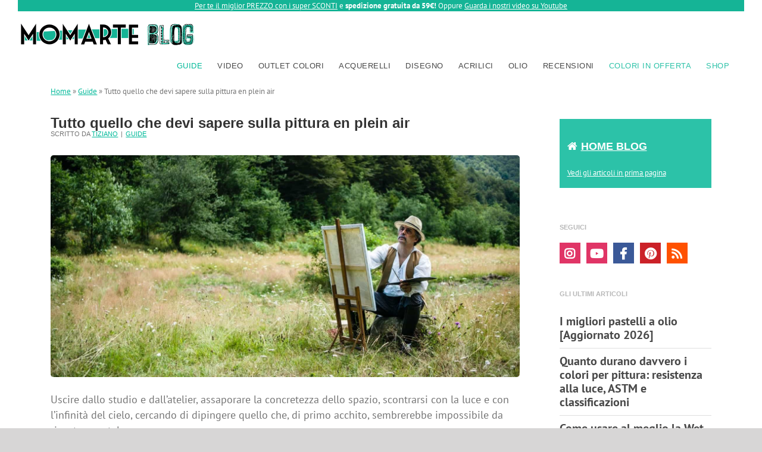

--- FILE ---
content_type: text/html; charset=UTF-8
request_url: https://www.momarte.com/blog/guide/dipingere-en-plein-air
body_size: 24419
content:
<!DOCTYPE html>
<html class="avada-html-layout-wide" lang="it-IT" prefix="og: http://ogp.me/ns# fb: http://ogp.me/ns/fb# og: http://ogp.me/ns#">
<head>
    
    <!-- Google Tag Manager -->
    <script>(function(w,d,s,l,i){w[l]=w[l]||[];w[l].push({'gtm.start':
    new Date().getTime(),event:'gtm.js'});var f=d.getElementsByTagName(s)[0],
    j=d.createElement(s),dl=l!='dataLayer'?'&l='+l:'';j.async=true;j.src=
    'https://www.googletagmanager.com/gtm.js?id='+i+dl;f.parentNode.insertBefore(j,f);
    })(window,document,'script','dataLayer','GTM-5MBPTZ8');</script>
    <!-- End Google Tag Manager -->
	
	<link href="https://fonts.googleapis.com/css2?family=Playfair+Display:ital@1&display=swap" rel="stylesheet">
	<meta http-equiv="X-UA-Compatible" content="IE=edge" />
	<meta http-equiv="Content-Type" content="text/html; charset=utf-8"/>
	<meta name="viewport" content="width=device-width, initial-scale=1" />
	<title>Tutto quello che devi sapere sulla pittura en plein air - Momarte</title>

<!-- This site is optimized with the Yoast SEO plugin v8.2 - https://yoast.com/wordpress/plugins/seo/ -->
<link rel="canonical" href="https://www.momarte.com/blog/guide/dipingere-en-plein-air" />
<meta property="og:locale" content="it_IT" />
<meta property="og:type" content="article" />
<meta property="og:title" content="Tutto quello che devi sapere sulla pittura en plein air - Momarte" />
<meta property="og:description" content="Uscire dallo studio e dall&#8217;atelier, assaporare la concretezza dello spazio, scontrarsi con la luce e con l&#8217;infinità del cielo, cercando di dipingere quello che, di primo acchito, sembrerebbe impossibile da riportare su tela. Non si può fare a meno &hellip;" />
<meta property="og:url" content="https://www.momarte.com/blog/guide/dipingere-en-plein-air" />
<meta property="og:site_name" content="Momarte" />
<meta property="article:tag" content="Cavalletti" />
<meta property="article:tag" content="Pittura" />
<meta property="article:section" content="Guide" />
<meta property="article:published_time" content="2019-04-25T08:34:50+01:00" />
<meta property="article:modified_time" content="2022-09-22T10:46:01+01:00" />
<meta property="og:updated_time" content="2022-09-22T10:46:01+01:00" />
<meta property="og:image" content="https://www.momarte.com/blog/wp-content/uploads/38-plein-air-banner.jpg" />
<meta property="og:image:secure_url" content="https://www.momarte.com/blog/wp-content/uploads/38-plein-air-banner.jpg" />
<meta property="og:image:width" content="1600" />
<meta property="og:image:height" content="758" />
<meta property="og:image:alt" content="Dipingere en plein air" />
<meta name="twitter:card" content="summary_large_image" />
<meta name="twitter:description" content="Uscire dallo studio e dall&#8217;atelier, assaporare la concretezza dello spazio, scontrarsi con la luce e con l&#8217;infinità del cielo, cercando di dipingere quello che, di primo acchito, sembrerebbe impossibile da riportare su tela. Non si può fare a meno [&hellip;]" />
<meta name="twitter:title" content="Tutto quello che devi sapere sulla pittura en plein air - Momarte" />
<meta name="twitter:image" content="https://www.momarte.com/blog/wp-content/uploads/38-plein-air-banner.jpg" />
<script type='application/ld+json'>{"@context":"https:\/\/schema.org","@type":"BreadcrumbList","itemListElement":[{"@type":"ListItem","position":1,"item":{"@id":"https:\/\/www.momarte.com\/blog","name":"Home"}},{"@type":"ListItem","position":2,"item":{"@id":"https:\/\/www.momarte.com\/blog\/category\/guide","name":"Guide"}},{"@type":"ListItem","position":3,"item":{"@id":"https:\/\/www.momarte.com\/blog\/guide\/dipingere-en-plein-air","name":"Tutto quello che devi sapere sulla pittura en plein air"}}]}</script>
<!-- / Yoast SEO plugin. -->

<link rel='dns-prefetch' href='//www.momarte.com' />
<link rel='dns-prefetch' href='//fonts.googleapis.com' />
<link rel='dns-prefetch' href='//s.w.org' />
<link rel="alternate" type="application/rss+xml" title="Momarte &raquo; Feed" href="https://www.momarte.com/blog/feed" />
<link rel="alternate" type="application/rss+xml" title="Momarte &raquo; Feed dei commenti" href="https://www.momarte.com/blog/comments/feed" />
		
		
		
		
				<link rel="alternate" type="application/rss+xml" title="Momarte &raquo; Tutto quello che devi sapere sulla pittura en plein air Feed dei commenti" href="https://www.momarte.com/blog/guide/dipingere-en-plein-air/feed" />

		<meta property="og:title" content="Tutto quello che devi sapere sulla pittura en plein air"/>
		<meta property="og:type" content="article"/>
		<meta property="og:url" content="https://www.momarte.com/blog/guide/dipingere-en-plein-air"/>
		<meta property="og:site_name" content="Momarte"/>
		<meta property="og:description" content="Uscire dallo studio e dall&#039;atelier, assaporare la concretezza dello spazio, scontrarsi con la luce e con l&#039;infinità del cielo, cercando di dipingere quello che, di primo acchito, sembrerebbe impossibile da riportare su tela.

Non si può fare a meno di pensare a Plasson –  il pittore che apre il romanzo Oceano Mare di Baricco –"/>

									<meta property="og:image" content="https://www.momarte.com/blog/wp-content/uploads/pittura-en-plein-air_00.jpg"/>
									<script type="text/javascript">
			window._wpemojiSettings = {"baseUrl":"https:\/\/s.w.org\/images\/core\/emoji\/11\/72x72\/","ext":".png","svgUrl":"https:\/\/s.w.org\/images\/core\/emoji\/11\/svg\/","svgExt":".svg","source":{"concatemoji":"https:\/\/www.momarte.com\/blog\/wp-includes\/js\/wp-emoji-release.min.js?ver=4.9.26"}};
			!function(e,a,t){var n,r,o,i=a.createElement("canvas"),p=i.getContext&&i.getContext("2d");function s(e,t){var a=String.fromCharCode;p.clearRect(0,0,i.width,i.height),p.fillText(a.apply(this,e),0,0);e=i.toDataURL();return p.clearRect(0,0,i.width,i.height),p.fillText(a.apply(this,t),0,0),e===i.toDataURL()}function c(e){var t=a.createElement("script");t.src=e,t.defer=t.type="text/javascript",a.getElementsByTagName("head")[0].appendChild(t)}for(o=Array("flag","emoji"),t.supports={everything:!0,everythingExceptFlag:!0},r=0;r<o.length;r++)t.supports[o[r]]=function(e){if(!p||!p.fillText)return!1;switch(p.textBaseline="top",p.font="600 32px Arial",e){case"flag":return s([55356,56826,55356,56819],[55356,56826,8203,55356,56819])?!1:!s([55356,57332,56128,56423,56128,56418,56128,56421,56128,56430,56128,56423,56128,56447],[55356,57332,8203,56128,56423,8203,56128,56418,8203,56128,56421,8203,56128,56430,8203,56128,56423,8203,56128,56447]);case"emoji":return!s([55358,56760,9792,65039],[55358,56760,8203,9792,65039])}return!1}(o[r]),t.supports.everything=t.supports.everything&&t.supports[o[r]],"flag"!==o[r]&&(t.supports.everythingExceptFlag=t.supports.everythingExceptFlag&&t.supports[o[r]]);t.supports.everythingExceptFlag=t.supports.everythingExceptFlag&&!t.supports.flag,t.DOMReady=!1,t.readyCallback=function(){t.DOMReady=!0},t.supports.everything||(n=function(){t.readyCallback()},a.addEventListener?(a.addEventListener("DOMContentLoaded",n,!1),e.addEventListener("load",n,!1)):(e.attachEvent("onload",n),a.attachEvent("onreadystatechange",function(){"complete"===a.readyState&&t.readyCallback()})),(n=t.source||{}).concatemoji?c(n.concatemoji):n.wpemoji&&n.twemoji&&(c(n.twemoji),c(n.wpemoji)))}(window,document,window._wpemojiSettings);
		</script>
		<style type="text/css">
img.wp-smiley,
img.emoji {
	display: inline !important;
	border: none !important;
	box-shadow: none !important;
	height: 1em !important;
	width: 1em !important;
	margin: 0 .07em !important;
	vertical-align: -0.1em !important;
	background: none !important;
	padding: 0 !important;
}
</style>
<link rel='stylesheet' id='sharify-css'  href='https://www.momarte.com/blog/wp-content/plugins/sharify/sharify-style.php' type='text/css' media='all' />
<link rel='stylesheet' id='sharify-icon-css'  href='https://www.momarte.com/blog/wp-content/plugins/sharify/icon/css/sharify.css' type='text/css' media='all' />
<link rel='stylesheet' id='sharify-font-css'  href='https://fonts.googleapis.com/css?family=Roboto+Condensed:400' type='text/css' media='all' />
<link rel='stylesheet' id='legacy-style-css'  href='https://www.momarte.com/blog/wp-content/themes/Avada-Child-Theme/css/legacy.css?ver=4.9.26' type='text/css' media='all' />
<link rel='stylesheet' id='avada-stylesheet-css'  href='https://www.momarte.com/blog/wp-content/themes/Avada/assets/css/style.min.css?ver=5.6.2' type='text/css' media='all' />
<link rel='stylesheet' id='child-style-css'  href='https://www.momarte.com/blog/wp-content/themes/Avada-Child-Theme/style.css?ver=4.9.26' type='text/css' media='all' />
<!--[if lte IE 9]>
<link rel='stylesheet' id='avada-IE-fontawesome-css'  href='https://www.momarte.com/blog/wp-content/themes/Avada/includes/lib/assets/fonts/fontawesome/font-awesome.min.css?ver=5.6.2' type='text/css' media='all' />
<![endif]-->
<!--[if IE]>
<link rel='stylesheet' id='avada-IE-css'  href='https://www.momarte.com/blog/wp-content/themes/Avada/assets/css/ie.min.css?ver=5.6.2' type='text/css' media='all' />
<![endif]-->
<link rel='stylesheet' id='fusion-dynamic-css-css'  href='https://www.momarte.com/blog/wp-content/uploads/fusion-styles/a2c4e2c741102be09195325e0b2e5793.min.css?ver=4.9.26' type='text/css' media='all' />
<script type='text/javascript' src='https://www.momarte.com/blog/wp-content/themes/Avada-Child-Theme/js/jquery.js?ver=3.6.0'></script>
<script type='text/javascript' src='https://www.momarte.com/blog/wp-content/themes/Avada-Child-Theme/js/jquery.migrate.js?ver=1.4.0'></script>
<script type='text/javascript' src='https://www.momarte.com/blog/wp-content/themes/Avada-Child-Theme/js/jquery.uniform.js?ver=4.3.0'></script>
<script type='text/javascript' src='https://www.momarte.com/blog/wp-content/themes/Avada-Child-Theme/js/jquery.validate.js?ver=1.19.1'></script>
<script type='text/javascript' src='https://www.momarte.com/blog/wp-content/themes/Avada-Child-Theme/js/messages_it.min.js?ver=1.19.1'></script>
<script type='text/javascript' src='https://www.momarte.com/blog/wp-content/themes/Avada-Child-Theme/js/js.cookie.js?ver=2.2.1'></script>
<script type='text/javascript' src='https://www.momarte.com/blog/wp-content/themes/Avada-Child-Theme/js/jquery.matchHeight.js?ver=0.7.2'></script>
<script type='text/javascript' src='https://www.momarte.com/blog/wp-content/themes/Avada-Child-Theme/js/custom.js?ver=1.0.0'></script>
<link rel='https://api.w.org/' href='https://www.momarte.com/blog/wp-json/' />
<link rel="EditURI" type="application/rsd+xml" title="RSD" href="https://www.momarte.com/blog/xmlrpc.php?rsd" />
<link rel="wlwmanifest" type="application/wlwmanifest+xml" href="https://www.momarte.com/blog/wp-includes/wlwmanifest.xml" /> 
<meta name="generator" content="WordPress 4.9.26" />
<link rel='shortlink' href='https://www.momarte.com/blog/?p=2303' />
<link rel="alternate" type="application/json+oembed" href="https://www.momarte.com/blog/wp-json/oembed/1.0/embed?url=https%3A%2F%2Fwww.momarte.com%2Fblog%2Fguide%2Fdipingere-en-plein-air" />
<link rel="alternate" type="text/xml+oembed" href="https://www.momarte.com/blog/wp-json/oembed/1.0/embed?url=https%3A%2F%2Fwww.momarte.com%2Fblog%2Fguide%2Fdipingere-en-plein-air&#038;format=xml" />
		
        <link rel="icon" type="image/vnd.microsoft.icon" href="https://www.momarte.com/img/favicon.ico">
    <link rel="shortcut icon" type="image/x-icon" href="https://www.momarte.com/img/favicon.ico">

		
	<script type="text/javascript">
		var doc = document.documentElement;
		doc.setAttribute('data-useragent', navigator.userAgent);
	</script>
    
    <script>(function(w,d,s,l,i){w[l]=w[l]||[];w[l].push({'gtm.start':
    new Date().getTime(),event:'gtm.js'});var f=d.getElementsByTagName(s)[0],
    j=d.createElement(s),dl=l!='dataLayer'?'&l='+l:'';j.async=true;j.src=
    'https://www.googletagmanager.com/gtm.js?id='+i+dl;f.parentNode.insertBefore(j,f);
    })(window,document,'script','dataLayer','GTM-PC2RG39');</script>
    

	<!-- Google tag (gtag.js) -->
<script async src="https://www.googletagmanager.com/gtag/js?id=G-0J52WQ0JTF"></script>
<script>
  window.dataLayer = window.dataLayer || [];
  function gtag(){dataLayer.push(arguments);}
  gtag('js', new Date());

  gtag('config', 'G-0J52WQ0JTF');
</script>

<!-- Google tag (gtag.js) -->
<script async src="https://www.googletagmanager.com/gtag/js?id=UA-83718623-1"></script>
<script>
  window.dataLayer = window.dataLayer || [];
  function gtag(){dataLayer.push(arguments);}
  gtag('js', new Date());

  gtag('config', 'UA-83718623-1');
</script>    <script data-ad-client="ca-pub-2096936820472776" async src="https://pagead2.googlesyndication.com/pagead/js/adsbygoogle.js"></script>
    
    <!-- Quantcast Choice. Consent Manager Tag v2.0 (for TCF 2.0) -->
<script type="text/javascript" async="true">
(function() {
    var host = 'www.themoneytizer.com';
    var element = document.createElement('script');
    var firstScript = document.getElementsByTagName('script')[0];
    var url = 'https://quantcast.mgr.consensu.org'
        .concat('/choice/', '6Fv0cGNfc_bw8', '/', host, '/choice.js')
    var uspTries = 0;
    var uspTriesLimit = 3;
    element.async = true;
    element.type = 'text/javascript';
    element.src = url;

    firstScript.parentNode.insertBefore(element, firstScript);

    function makeStub() {
        var TCF_LOCATOR_NAME = '__tcfapiLocator';
        var queue = [];
        var win = window;
        var cmpFrame;

        function addFrame() {
            var doc = win.document;
            var otherCMP = !!(win.frames[TCF_LOCATOR_NAME]);

            if (!otherCMP) {
                if (doc.body) {
                    var iframe = doc.createElement('iframe');

                    iframe.style.cssText = 'display:none';
                    iframe.name = TCF_LOCATOR_NAME;
                    doc.body.appendChild(iframe);
                } else {
                    setTimeout(addFrame, 5);
                }
            }
            return !otherCMP;
        }

        function tcfAPIHandler() {
            var gdprApplies;
            var args = arguments;

            if (!args.length) {
                return queue;
            } else if (args[0] === 'setGdprApplies') {
                if (
                    args.length > 3 &&
                    args[2] === 2 &&
                    typeof args[3] === 'boolean'
                ) {
                    gdprApplies = args[3];
                    if (typeof args[2] === 'function') {
                        args[2]('set', true);
                    }
                }
            } else if (args[0] === 'ping') {
                var retr = {
                    gdprApplies: gdprApplies,
                    cmpLoaded: false,
                    cmpStatus: 'stub'
                };

                if (typeof args[2] === 'function') {
                    args[2](retr);
                }
            } else {
                queue.push(args);
            }
        }

        function postMessageEventHandler(event) {
            var msgIsString = typeof event.data === 'string';
            var json = {};

            try {
                if (msgIsString) {
                    json = JSON.parse(event.data);
                } else {
                    json = event.data;
                }
            } catch (ignore) {}

            var payload = json.__tcfapiCall;

            if (payload) {
                window.__tcfapi(
                    payload.command,
                    payload.version,
                    function(retValue, success) {
                        var returnMsg = {
                            __tcfapiReturn: {
                                returnValue: retValue,
                                success: success,
                                callId: payload.callId
                            }
                        };
                        if (msgIsString) {
                            returnMsg = JSON.stringify(returnMsg);
                        }
                        event.source.postMessage(returnMsg, '*');
                    },
                    payload.parameter
                );
            }
        }

        while (win) {
            try {
                if (win.frames[TCF_LOCATOR_NAME]) {
                    cmpFrame = win;
                    break;
                }
            } catch (ignore) {}

            if (win === window.top) {
                break;
            }
            win = win.parent;
        }
        if (!cmpFrame) {
            addFrame();
            win.__tcfapi = tcfAPIHandler;
            win.addEventListener('message', postMessageEventHandler, false);
        }
    };

    if (typeof module !== 'undefined') {
        module.exports = makeStub;
    } else {
        makeStub();
    }

    var uspStubFunction = function() {
        var arg = arguments;
        if (typeof window.__uspapi !== uspStubFunction) {
            setTimeout(function() {
                if (typeof window.__uspapi !== 'undefined') {
                    window.__uspapi.apply(window.__uspapi, arg);
                }
            }, 500);
        }
    };

    var checkIfUspIsReady = function() {
        uspTries++;
        if (window.__uspapi === uspStubFunction && uspTries < uspTriesLimit) {
            console.warn('USP is not accessible');
        } else {
            clearInterval(uspInterval);
        }
    };

    if (typeof window.__uspapi === 'undefined') {
        window.__uspapi = uspStubFunction;
        var uspInterval = setInterval(checkIfUspIsReady, 6000);
    }
})();
</script>
<!-- End Quantcast Choice. Consent Manager Tag v2.0 (for TCF 2.0) -->
    
    

</head>

<body class="post-template-default single single-post postid-2303 single-format-standard fusion-image-hovers fusion-body ltr fusion-sticky-header no-tablet-sticky-header no-mobile-sticky-header no-mobile-slidingbar no-mobile-totop mobile-logo-pos-left layout-wide-mode has-sidebar fusion-top-header menu-text-align-center mobile-menu-design-modern fusion-show-pagination-text fusion-header-layout-v1 avada-responsive avada-footer-fx-none fusion-search-form-classic fusion-avatar-square">
    
    <!-- Google Tag Manager (noscript) -->
	<noscript><iframe src="https://www.googletagmanager.com/ns.html?id=GTM-5MBPTZ8"
	height="0" width="0" style="display:none;visibility:hidden"></iframe></noscript>
	<!-- End Google Tag Manager (noscript) -->
    
       <!--     <div class="text-center" style="margin-top">
            <div id="71611-1"><script src="//ads.themoneytizer.com/s/gen.js?type=1"></script><script src="//ads.themoneytizer.com/s/requestform.js?siteId=71611&formatId=1"></script></div>
        </div> -->
    
	
	<a class="skip-link screen-reader-text" href="#content">Skip to content</a>
				<div id="wrapper" class="">
		<div id="home" style="position:relative;top:-1px;"></div>
		<!-- nascondo header -->
		
			<header class="fusion-header-wrapper">
				<div class="fusion-header-v1 fusion-logo-left fusion-sticky-menu- fusion-sticky-logo- fusion-mobile-logo-  fusion-mobile-menu-design-modern">
					<div class="fusion-header-sticky-height"></div>
<div class="fusion-header">
	<div class="" style="background-color:#15b496; margin-bottom:10px;">
<p style="margin-bottom: 0;color: white;">
<a href="https://www.momarte.com/prodotti-belle-arti-sempre-scontati/" target="blank" style="color:inherit" class="sidebar-banner">Per te il miglior PREZZO con i super SCONTI</a> e <strong style="color:inherit">spedizione gratuita da 59€!</strong> Oppure <a target="_blank" style="color:inherit" href="https://www.youtube.com/c/MomArteMomentiArtistici">Guarda i nostri video su Youtube</a></p></div>
	<div class="fusion-row">
					<div class="fusion-logo" data-margin-top="31px" data-margin-bottom="31px" data-margin-left="0px" data-margin-right="0px">
			<a class="fusion-logo-link"  href="https://www.momarte.com/blog/" >

						<!-- standard logo -->
			<img src="https://www.momarte.com/blog/wp-content/uploads/logo-MomArte-blog.png" srcset="https://www.momarte.com/blog/wp-content/uploads/logo-MomArte-blog.png 1x" width="606" height="96" alt="Momarte Logo" retina_logo_url="" class="fusion-standard-logo" />

			
					</a>
		</div>		<nav class="fusion-main-menu" aria-label="Main Menu"><ul role="menubar" id="menu-menu-principale" class="fusion-menu"><li  id="menu-item-5259"  class="menu-item menu-item-type-taxonomy menu-item-object-category current-post-ancestor current-menu-parent current-post-parent menu-item-5259"  ><a  href="https://www.momarte.com/blog/category/guide" class="fusion-bar-highlight" role="menuitem"><span class="menu-text">Guide</span></a></li><li  id="menu-item-10265"  class="menu-item menu-item-type-custom menu-item-object-custom menu-item-10265"  ><a  href="https://www.youtube.com/c/MomArteMomentiArtistici" class="fusion-bar-highlight" role="menuitem"><span class="menu-text">Video</span></a></li><li  id="menu-item-11788"  class="menu-item menu-item-type-custom menu-item-object-custom menu-item-11788"  ><a  href="https://www.momarte.com/offerte-colori-prodotti-per-dipingere-belle-arti/" class="fusion-bar-highlight" role="menuitem"><span class="menu-text">Outlet Colori</span></a></li><li  id="menu-item-5786"  class="menu-item menu-item-type-taxonomy menu-item-object-category menu-item-5786"  ><a  href="https://www.momarte.com/blog/category/acquerelli" class="fusion-bar-highlight" role="menuitem"><span class="menu-text">Acquerelli</span></a></li><li  id="menu-item-5266"  class="menu-item menu-item-type-taxonomy menu-item-object-category menu-item-5266"  ><a  href="https://www.momarte.com/blog/category/disegno" class="fusion-bar-highlight" role="menuitem"><span class="menu-text">Disegno</span></a></li><li  id="menu-item-11787"  class="menu-item menu-item-type-taxonomy menu-item-object-category menu-item-11787"  ><a  href="https://www.momarte.com/blog/category/colori-acrilici" class="fusion-bar-highlight" role="menuitem"><span class="menu-text">Acrilici</span></a></li><li  id="menu-item-5788"  class="menu-item menu-item-type-taxonomy menu-item-object-category menu-item-5788"  ><a  href="https://www.momarte.com/blog/category/pittura-a-olio" class="fusion-bar-highlight" role="menuitem"><span class="menu-text">Olio</span></a></li><li  id="menu-item-5787"  class="menu-item menu-item-type-taxonomy menu-item-object-category menu-item-5787"  ><a  href="https://www.momarte.com/blog/category/recensioni" class="fusion-bar-highlight" role="menuitem"><span class="menu-text">Recensioni</span></a></li><li  id="menu-item-11115"  class="menu-item menu-item-type-custom menu-item-object-custom menu-item-11115"  ><a  href="https://www.momarte.com/prodotti-belle-arti-sempre-scontati/" class="fusion-bar-highlight" role="menuitem"><span class="menu-text">Colori in offerta</span></a></li><li  id="menu-item-1636"  class="menu-item menu-item-type-custom menu-item-object-custom menu-item-1636"  ><a  href="https://www.momarte.com/" class="fusion-bar-highlight" role="menuitem"><span class="menu-text">Shop</span></a></li><li class="fusion-custom-menu-item fusion-main-menu-search"><a class="fusion-main-menu-icon fusion-bar-highlight" href="#" aria-label="Search" data-title="Search" title="Search"></a><div class="fusion-custom-menu-item-contents"><form role="search" class="searchform fusion-search-form" method="get" action="https://www.momarte.com/blog/">
	<div class="fusion-search-form-content">
		<div class="fusion-search-field search-field">
			<label class="screen-reader-text" for="s">Search for:</label>
			<input type="text" value="" name="s" class="s" placeholder="Search ..." required aria-required="true" aria-label="Search ..."/>
		</div>
		<div class="fusion-search-button search-button">
			<input type="submit" class="fusion-search-submit searchsubmit" value="&#xf002;" />
		</div>
	</div>
</form>
</div></li></ul></nav>	<div class="fusion-mobile-menu-icons">
							<a href="#" class="fusion-icon fusion-icon-bars" aria-label="Toggle mobile menu" aria-expanded="false"></a>
		
					<a href="#" class="fusion-icon fusion-icon-search" aria-label="Toggle mobile search"></a>
		
		
			</div>
	
<nav class="fusion-mobile-nav-holder fusion-mobile-menu-text-align-left"></nav>

		
<div class="fusion-clearfix"></div>
<div class="fusion-mobile-menu-search">
	<form role="search" class="searchform fusion-search-form" method="get" action="https://www.momarte.com/blog/">
	<div class="fusion-search-form-content">
		<div class="fusion-search-field search-field">
			<label class="screen-reader-text" for="s">Search for:</label>
			<input type="text" value="" name="s" class="s" placeholder="Search ..." required aria-required="true" aria-label="Search ..."/>
		</div>
		<div class="fusion-search-button search-button">
			<input type="submit" class="fusion-search-submit searchsubmit" value="&#xf002;" />
		</div>
	</div>
</form>
</div>
			</div>
</div>
				</div>
				<div class="fusion-clearfix"></div>
			</header>
					<!-- /nascondo header -->
		
		
		<div id="sliders-container">
					</div>
				        <!-- nascondo header -->
				<!-- /nascondo header -->

		
				
		<main id="main" role="main" class="clearfix width-100" style="padding-left:30px;padding-right:30px">
			<div class="fusion-row" style="max-width:100%;">
			
<section id="content" style="float: left;">
				<div class="single-navigation clearfix">
			<a href="https://www.momarte.com/blog/guide/le-principali-tecniche-per-usare-le-matite-colorate" rel="prev">Previous</a>			<a href="https://www.momarte.com/blog/disegno/come-disegnare-dei-ritratti-inbianco-e-nero" rel="next">Next</a>		</div>
	
		<p class="mybread">
		<p id="breadcrumbs"><span><span><a href="https://www.momarte.com/blog" >Home</a> » <span><a href="https://www.momarte.com/blog/category/guide" >Guide</a> » <span class="breadcrumb_last">Tutto quello che devi sapere sulla pittura en plein air</span></span></span></span></p>	</p>
				<article id="post-2303" class="post post-2303 type-post status-publish format-standard has-post-thumbnail hentry category-guide tag-cavalletti tag-pittura">
															<div class="fusion-post-title-meta-wrap">
												<h1 class="entry-title fusion-post-title">Tutto quello che devi sapere sulla pittura en plein air</h1>									<div class="fusion-meta-info"><div class="fusion-meta-info-wrapper">SCRITTO DA <span class="vcard"><span class="fn"><a href="https://www.momarte.com/blog/author/momarte" title="Articoli scritti da: Tiziano" rel="author">Tiziano</a></span></span><span class="fusion-inline-sep">|</span><a href="https://www.momarte.com/blog/category/guide" rel="category tag">Guide</a><span class="fusion-inline-sep separatore-categoria-tags"> </span><span class="fusion-comments"><a href="https://www.momarte.com/blog/guide/dipingere-en-plein-air#respond">0 Comments</a></span></div></div>					</div>
								<div class="pull-right" id="backHome">
					<a href="/blog"><i class="fa fa-home"></i>&nbsp;Torna all'homepage del Blog</a>
				</div>
			
																													<div class="fusion-flexslider flexslider fusion-flexslider-loading post-slideshow fusion-post-slideshow">
							<ul class="slides">
																																												<li>
																							
													<span class="screen-reader-text">View Larger Image</span>
													<img width="1600" height="758" src="https://www.momarte.com/blog/wp-content/uploads/pittura-en-plein-air_00-1200x569.jpg" class="attachment-full size-full wp-post-image" alt="" srcset="https://www.momarte.com/blog/wp-content/uploads/pittura-en-plein-air_00-200x95.jpg 200w, https://www.momarte.com/blog/wp-content/uploads/pittura-en-plein-air_00-400x190.jpg 400w, https://www.momarte.com/blog/wp-content/uploads/pittura-en-plein-air_00-600x284.jpg 600w, https://www.momarte.com/blog/wp-content/uploads/pittura-en-plein-air_00-800x379.jpg 800w, https://www.momarte.com/blog/wp-content/uploads/pittura-en-plein-air_00-1200x569.jpg 1200w, https://www.momarte.com/blog/wp-content/uploads/pittura-en-plein-air_00.jpg 1600w" sizes="(max-width: 800px) 100vw, 1600px" />												
																					</li>
																																																																																																																																																																																				</ul>
						</div>
																		
						<div class="post-content">
				<div style=text-align:left;></div><p>Uscire dallo studio e dall&#8217;atelier, assaporare la concretezza dello spazio, scontrarsi con la luce e con l&#8217;infinità del cielo, cercando di dipingere quello che, di primo acchito, sembrerebbe impossibile da riportare su tela.<span id="more-2303"></span></p>
<p>Non si può fare a meno di pensare a Plasson –  il pittore che apre il romanzo Oceano Mare di Baricco – il quale con il suo cavalletto («ancorato con corde sottili a quattro sassi posti nella sabbia») se ne stava di fronte al mare, «come una sentinella», realizzando solo tele completamente bianche, non capendo dove iniziasse il mare.</p>
<p>Certo, non tutti gli artisti che si danno alla pittura en plein air devono affrontare per forza gli stessi ostacoli filosofici dello stravagante pittore tratteggiato da Baricco, ma una cosa è certa: <strong>dipingere all&#8217;aperto non è facile come potrebbe sembrare a prima vista</strong>.</p>
<p>Non sono tante, infatti, le persone che riescono a dare il meglio di sé all&#8217;aperto, a tu per tu con il paesaggio e con il proprio cavalletto per pittura. Con questo articolo spiegheremo <strong>che cosa si intende per pittura en plein air e forniremo qualche consiglio riguardo i materiali corretti da utilizzare!</strong></p>
<ul>
<li><a href="#cosa">Cosa significa dipingere en plein air?</a>
<ul>
<li><a href="#cosa-osservazione">L&#8217;osservazione è fondamentale per dipingere all&#8217;aperto</a></li>
<li><a href="#turner">Storia della pittura en plein air: da Turner in poi</a></li>
</ul>
</li>
<li><a href="#materiali">I materiali da utilizzare per la pittura en plein air</a>
<ul>
<li><a href="#materiali-cavalletto">Il cavalletto da pittura</a></li>
<li><a href="#materiali-colori">I colori</a></li>
<li><a href="#materiali-pennelli">I pennelli</a></li>
<li><a href="#materiali-accessori">Accessori utili</a></li>
</ul>
</li>
<li><a href="#consigli">Consigli per dipingere all&#8217;aperto</a>
<ul>
<li><a href="#consigli-veloce">Veloce non significa di fretta</a></li>
<li><a href="#consigli-studio">Puoi terminare il dipinto in studio</a></li>
<li><a href="#consigli-altri">Altri consigli pratici</a></li>
</ul>
</li>
</ul>
<h2 id="cosa">Cosa significa dipingere en plein air?</h2>
<p>L&#8217;espressione francese &#8216;en plen air&#8217; <strong>significa letteralmente &#8216;all&#8217;aria aperta&#8217;</strong>. Già da questo presupposto si dovrebbe capire che è un errore considerare questo termine come un sinonimo di &#8216;paesaggio&#8217;. <a href="https://www.momarte.com/blog/guide/come-dipingere-all-aperto">Dipingere all&#8217;aria aperta</a>, lontani dalle solite quattro pareti, non vuol dire semplicemente dipingere un paesaggio. Quello, del resto, si può benissimo fare anche all&#8217;interno del proprio atelier, aiutandosi con la memoria, con la fantasia, con qualche fotografia o con altri dipinti.</p>
<p>Pitturare all&#8217;aperto, riportando su tela quello che vediamo oltre il nostro cavalletto da pittura, vuol dire affidarsi totalmente ai propri occhi, e <strong>studiare la luce come sarebbe impossibile fare all&#8217;interno.</strong></p>
<h3 id="cosa-osservazione">L&#8217;osservazione è fondamentale per dipingere all&#8217;aperto</h3>
<p>Pensaci un po&#8217;: per dipingere un campo a riposo, un maggese, nel tuo studio useresti senz&#8217;altro – e senza dubbi – qualche tonalità di marrone, aiutandoti in caso con un po&#8217; di verde per riportare i pochi fili d&#8217;erba spuntati qui e là.</p>
<p>Piazzando <a href="https://www.momarte.com/prodotti-per-pittura/cavalletti-per-dipingere/">il tuo cavalletto da pittura</a> di fronte a un maggese, invece, potresti scoprire che no, il solo marrone non è sufficiente, e che lì serve un po&#8217; di rosso, un po&#8217; di arancione, e sì, forse anche un po&#8217; di blu scuro: quei <strong>giochi di luce, all&#8217;interno del tuo atelier, sarebbero stati semplicemente impensabili</strong>. </p>
<p>E ancora, dipingere all&#8217;aperto ci ricorda che la natura non presenta quei contorni definiti che noi usiamo, fin da piccoli, come convenzione rappresentativa. Non è tutto qui, in quanto lì, a tu per tu con nostri soggetti illuminati e all&#8217;ombra, ci rendiamo finalmente conto, e davvero, che un colore non elimina l&#8217;altro, e che anzi <strong>i colori si influenzano in modo molto sorprendente</strong>.</p>
<p>Dipingere en plen air, insomma, è prima di tutto uno studio, una sfida cromatica capace di assicurare grandissime soddisfazioni.</p>
<p><img src="https://www.momarte.com/blog/wp-content/uploads/dritte-consigli-pittura-en-plein-air_01.jpg" alt="" width="1200" class="aligncenter size-full wp-image-11721" srcset="https://www.momarte.com/blog/wp-content/uploads/dritte-consigli-pittura-en-plein-air_01-200x133.jpg 200w, https://www.momarte.com/blog/wp-content/uploads/dritte-consigli-pittura-en-plein-air_01-300x200.jpg 300w, https://www.momarte.com/blog/wp-content/uploads/dritte-consigli-pittura-en-plein-air_01-400x267.jpg 400w, https://www.momarte.com/blog/wp-content/uploads/dritte-consigli-pittura-en-plein-air_01-600x400.jpg 600w, https://www.momarte.com/blog/wp-content/uploads/dritte-consigli-pittura-en-plein-air_01-768x512.jpg 768w, https://www.momarte.com/blog/wp-content/uploads/dritte-consigli-pittura-en-plein-air_01-800x533.jpg 800w, https://www.momarte.com/blog/wp-content/uploads/dritte-consigli-pittura-en-plein-air_01-1024x683.jpg 1024w, https://www.momarte.com/blog/wp-content/uploads/dritte-consigli-pittura-en-plein-air_01.jpg 1200w" sizes="(max-width: 1200px) 100vw, 1200px" /></p>
<h3 id="turner">Storia della pittura en plein air: da Turner in poi</h3>
<p>Ma chi sono stati i primi a caricarsi sulle spalle il cavalletto da pittura, la tavolozza e gli altri accessori per dipingere, per andarsene in mezzo alla natura per dipingere dal vero?</p>
<p>Ebbene, si potrebbe pensare che questa abitudine sia nata nel Seicento, insieme al diffondersi del <a href="https://it.wikipedia.org/wiki/Pittura_paesaggistica" rel="noopener" target="_blank">paesaggismo</a>. Ci si sbaglierebbe: va infatti sottolineato che <strong>fino all&#8217;Ottocento gli artisti si guardarono bene dal lasciare il proprio comodo studio.</strong></p>
<p>Il primo a uscire abitudinariamente dall&#8217;atelier fu <a href="https://it.wikipedia.org/wiki/William_Turner" rel="noopener" target="_blank">William Turner</a>, non a caso precursore degli impressionisti, ricordato oggi, grazie alle sue opere a olio e ad acquerello, come &#8216;il pittore della luce&#8217;. Lungo la sua scia si mossero poi gli artisti della école de Barbizon, alla ricerca di maggiore realismo nei dintorni della foresta di Fontainebleau, ritraendo dal vivo i territori rurali e la natura.</p>
<p>Ed è da lì, dunque, che presero poi le mosse alcuni tra i principali protagonisti dell&#8217;impressionismo, a partire da Monet a da Renoir. </p>
<p><img src="https://www.momarte.com/blog/wp-content/uploads/dipingere-all-aperto-lago-1024x639.jpg" alt="Dipingere al lago" width="1200" class="alignnone size-large wp-image-2311" srcset="https://www.momarte.com/blog/wp-content/uploads/dipingere-all-aperto-lago-200x125.jpg 200w, https://www.momarte.com/blog/wp-content/uploads/dipingere-all-aperto-lago-300x187.jpg 300w, https://www.momarte.com/blog/wp-content/uploads/dipingere-all-aperto-lago-400x250.jpg 400w, https://www.momarte.com/blog/wp-content/uploads/dipingere-all-aperto-lago-600x375.jpg 600w, https://www.momarte.com/blog/wp-content/uploads/dipingere-all-aperto-lago-768x479.jpg 768w, https://www.momarte.com/blog/wp-content/uploads/dipingere-all-aperto-lago-800x499.jpg 800w, https://www.momarte.com/blog/wp-content/uploads/dipingere-all-aperto-lago-1024x639.jpg 1024w, https://www.momarte.com/blog/wp-content/uploads/dipingere-all-aperto-lago.jpg 1200w" sizes="(max-width: 1024px) 100vw, 1024px" /></p>
<h2 id="materiali">I materiali da utilizzare per la pittura en plein air</h2>
<p>Esattamente come tutte le tecniche, anche la pittura en plein air necessita dell&#8217;utilizzo del materiale corretto. Noi di MomArte abbiamo creato, sul nostro shop, una sezione apposita, che puoi visitare cliccando <a href="https://www.momarte.com/pittura-en-plein-air">su questo link</a>. Al suo interno è possibile trovare accessori e prodotti utili e interessanti per questo tipo di pittura, scopriamoli insieme!</p>
<h3 id="materiali-cavalletto">Il cavalletto da pittura</h3>
<p>Come abbiamo già visto in un <a href="https://www.momarte.com/blog/accessori/cavalletto-per-dipingere">post dedicato alle varie tipologie di cavalletto da pittura</a>, la scelta di questo accessorio per dipingere non è affatto scontata come si potrebbe pensare.</p>
<p>Chi vuole darsi alla pittura all&#8217;aperto <strong>deve dotarsi di un cavalletto da pittura per esterno</strong>, il quale differisce in modo importante dai modelli da studio. Niente prodotti troppo pesanti, dunque, e niente cavalletti da atelier dotati di rotelle.</p>
<p>Il cavalletto da pittura per la pittura en plein air è <strong>leggero e snello</strong>, pensato per essere aperto e richiuso, allungato e accorciato, e per essere piazzato su dei terreni irregolari. Tipicamente questi cavalletti <strong>presentano delle comode gambe telescopiche</strong>, con inclinazione regolabile, per adattarsi a qualsiasi terreno e a qualunque condizione di luce.</p>
<p>Il nostro consiglio è quello di dare uno sguardo al <a href="https://www.momarte.com/prodotti-per-pittura/cavalletti-per-dipingere/cavalletti-da-schizzo/cavalletto-mabef-da-campagna-m29-al.html">Cavalletto da Campagna Mabef M29.AL</a>. Il cavalletto è realizzato in legno massello di faggio evaporato e oliato. <strong>Lo spazio dedicato alla tela è reclinabile</strong> in base alle esigenze dell&#8217;artista e il tutto può essere chiuso e trasportato comodamente ovunque si desideri.</p>
<p>Una seconda valida alternativa è rappresentata da il <a href="https://www.momarte.com/prodotti-per-pittura/cavalletti-per-dipingere/cavalletto-da-campagna-in-alluminio-nero.html">Cavalletto in alluminio nero</a>. Il cavalletto si apre e si richiude in maniera rapida e veloce inoltre, grazie all&#8217;apposita borsetta, <strong>è possibile trasportarlo in giro senza problemi</strong>. Una soluzione valida per chi cerca un prodotto comodo senza voler spendere una cifra troppo importante.</p>
<div class="row shop-products">
<article class="col-md-4 product-miniature js-product-miniature">
    <div class="card-product">

        <div class="card-img-top product__card-img">
            <a href="https://www.momarte.com/prodotti-per-pittura/cavalletti-per-dipingere/cavalletto-da-campagna-in-alluminio-nero.html" target="_blank"><img src = "https://www.momarte.com/img/p/5/0/2/3/5023-large_default.jpg" alt="Cavalletto da Campagna in Alluminio Nero" /></a>
        </div>

        <div class="card-body">
            <div class="product-description product__card-desc">
                <p class="h3 product-title"><a href="https://www.momarte.com/prodotti-per-pittura/cavalletti-per-dipingere/cavalletto-da-campagna-in-alluminio-nero.html" target="_blank">Cavalletto da Campagna in Alluminio Nero</a></p>

                
                <br />

                <a href="https://www.momarte.com/prodotti-per-pittura/cavalletti-per-dipingere/cavalletto-da-campagna-in-alluminio-nero.html" class="btn btn-shop btn-block text-uppercase" target="_blank">Scopri di più</a>
            </div>
        </div>
    </div>
</article>
<article class="col-md-4 product-miniature js-product-miniature">
    <div class="card-product">

        <div class="card-img-top product__card-img">
            <a href="https://www.momarte.com/prodotti-per-pittura/cavalletti-per-dipingere/cavalletti-da-schizzo/cavalletto-mabef-da-campagna-m29-al.html" target="_blank"><img src = "https://www.momarte.com/img/p/6/8/2/0/6820-large_default.jpg" alt="Cavalletto Mabef da Campagna M29.AL" /></a>
        </div>

        <div class="card-body">
            <div class="product-description product__card-desc">
                <p class="h3 product-title"><a href="https://www.momarte.com/prodotti-per-pittura/cavalletti-per-dipingere/cavalletti-da-schizzo/cavalletto-mabef-da-campagna-m29-al.html" target="_blank">Cavalletto Mabef da Campagna M29.AL</a></p>

                
                <br />

                <a href="https://www.momarte.com/prodotti-per-pittura/cavalletti-per-dipingere/cavalletti-da-schizzo/cavalletto-mabef-da-campagna-m29-al.html" class="btn btn-shop btn-block text-uppercase" target="_blank">Scopri di più</a>
            </div>
        </div>
    </div>
</article>
<article class="col-md-4 product-miniature js-product-miniature">
    <div class="card-product">

        <div class="card-img-top product__card-img">
            <a href="https://www.momarte.com/prodotti-per-pittura/cavalletti-per-dipingere/cavalletto-da-campagna-in-alluminio-con-borsa-tracolla.html" target="_blank"><img src = "https://www.momarte.com/img/p/2/7/7/7/2777-large_default.jpg" alt="Cavalletto da Campagna - in alluminio con borsa tracolla" /></a>
        </div>

        <div class="card-body">
            <div class="product-description product__card-desc">
                <p class="h3 product-title"><a href="https://www.momarte.com/prodotti-per-pittura/cavalletti-per-dipingere/cavalletto-da-campagna-in-alluminio-con-borsa-tracolla.html" target="_blank">Cavalletto da Campagna - in alluminio con borsa tracolla</a></p>

                
                <br />

                <a href="https://www.momarte.com/prodotti-per-pittura/cavalletti-per-dipingere/cavalletto-da-campagna-in-alluminio-con-borsa-tracolla.html" class="btn btn-shop btn-block text-uppercase" target="_blank">Scopri di più</a>
            </div>
        </div>
    </div>
</article></div>
<h3 id="materiali-colori">I colori</h3>
<p>Oltre al cavalletto ovviamente non possono mancare i colori! Ogni artista ha la sua tecnica preferita, come per esempio acquerelli, acrilici oppure colori ad olio, e tutte e tre possono essere protagoniste di una sessione di pittura all&#8217;aria aperta.</p>
<p>Il nostro consiglio è quello di scegliere dei set di colori, generalmente quelli composti dai <a href="https://www.momarte.com/blog/colori/colori-primari">colori primari</a> sono i migliori. Partendo da essi è infatti possibile ottenere pressoché tutte le altre tonalità. Sul nostro shop potrai trovare set <a href="https://www.momarte.com/prodotti-per-pittura/colori-acrilici-per-pittura/colori-acrilici-in-confezioni/">di colori acrilici</a>, <a href="https://www.momarte.com/prodotti-per-pittura/acquerelli-professionali/colori-acquerello-in-set/">di acquerelli</a> e anche di <a href="https://www.momarte.com/prodotti-per-pittura/colori-ad-olio-e-prodotti-per-la-pittura-ad-olio/colori-ad-olio-in-set-primari-e-confezioni/">colori ad olio</a>!</p>
<div class="row shop-products">
<article class="col-md-4 product-miniature js-product-miniature">
    <div class="card-product">

        <div class="card-img-top product__card-img">
            <a href="https://www.momarte.com/prodotti-per-pittura/colori-acrilici-per-pittura/colori-acrilici-in-confezioni/set-colori-primari-acrilico-brera-maimeri.html" target="_blank"><img src = "https://www.momarte.com/img/p/4/0/6/3/4063-large_default.jpg" alt="Set Colori Primari Acrilico Brera Maimeri, 5 tubetti da 60ml" /></a>
        </div>

        <div class="card-body">
            <div class="product-description product__card-desc">
                <p class="h3 product-title"><a href="https://www.momarte.com/prodotti-per-pittura/colori-acrilici-per-pittura/colori-acrilici-in-confezioni/set-colori-primari-acrilico-brera-maimeri.html" target="_blank">Set Colori Primari Acrilico Brera Maimeri, 5 tubetti da 60ml</a></p>

                
                <br />

                <a href="https://www.momarte.com/prodotti-per-pittura/colori-acrilici-per-pittura/colori-acrilici-in-confezioni/set-colori-primari-acrilico-brera-maimeri.html" class="btn btn-shop btn-block text-uppercase" target="_blank">Scopri di più</a>
            </div>
        </div>
    </div>
</article>
<article class="col-md-4 product-miniature js-product-miniature">
    <div class="card-product">

        <div class="card-img-top product__card-img">
            <a href="https://www.momarte.com/prodotti-per-pittura/colori-ad-olio-e-prodotti-per-la-pittura-ad-olio/colori-ad-olio-in-set-primari-e-confezioni/olio-van-gogh-confezione-10-tubi.html" target="_blank"><img src = "https://www.momarte.com/img/p/1/2/4/8/1248-large_default.jpg" alt="Olio Van Gogh - Confezione 10 Tubi" /></a>
        </div>

        <div class="card-body">
            <div class="product-description product__card-desc">
                <p class="h3 product-title"><a href="https://www.momarte.com/prodotti-per-pittura/colori-ad-olio-e-prodotti-per-la-pittura-ad-olio/colori-ad-olio-in-set-primari-e-confezioni/olio-van-gogh-confezione-10-tubi.html" target="_blank">Olio Van Gogh - Confezione 10 Tubi</a></p>

                
                <br />

                <a href="https://www.momarte.com/prodotti-per-pittura/colori-ad-olio-e-prodotti-per-la-pittura-ad-olio/colori-ad-olio-in-set-primari-e-confezioni/olio-van-gogh-confezione-10-tubi.html" class="btn btn-shop btn-block text-uppercase" target="_blank">Scopri di più</a>
            </div>
        </div>
    </div>
</article>
<article class="col-md-4 product-miniature js-product-miniature">
    <div class="card-product">

        <div class="card-img-top product__card-img">
            <a href="https://www.momarte.com/prodotti-per-pittura/acquerelli-professionali/colori-acquerello-in-set/set-acquerello-12-mezzi-godet-professional-water-colour-winsor-newton.html" target="_blank"><img src = "https://www.momarte.com/img/p/8/5/1/9/8519-large_default.jpg" alt="Set Acquerelli Professional Watercolour Winsor&Newton, 12 mezzi Godet" /></a>
        </div>

        <div class="card-body">
            <div class="product-description product__card-desc">
                <p class="h3 product-title"><a href="https://www.momarte.com/prodotti-per-pittura/acquerelli-professionali/colori-acquerello-in-set/set-acquerello-12-mezzi-godet-professional-water-colour-winsor-newton.html" target="_blank">Set Acquerelli Professional Watercolour Winsor&Newton, 12 mezzi Godet</a></p>

                
                <br />

                <a href="https://www.momarte.com/prodotti-per-pittura/acquerelli-professionali/colori-acquerello-in-set/set-acquerello-12-mezzi-godet-professional-water-colour-winsor-newton.html" class="btn btn-shop btn-block text-uppercase" target="_blank">Scopri di più</a>
            </div>
        </div>
    </div>
</article></div>
<h3 id="materiali-pennelli">I pennelli</h3>
<p>Dopo aver parlato di cavalletti e colori, ovviamente non possono mancare i pennelli. Il discorso in questo caso è molto simile, se non identico a quello fatto per i colori. Infatti l&#8217;ideale è scegliere dei set di pennelli che comprendano al loro interno misure diverse e, se possibile, punte diverse.</p>
<p>Sul nostro store potrai trovare <a href="https://www.momarte.com/prodotti-per-pittura/pennelli-per-pittura/">un&#8217;apposita sezione dedicata ai pennelli</a>, dentro di essa potrai trovare anche dei set ottimi per la pittura all&#8217;aria aperta!</p>
<div class="row shop-products">
<article class="col-md-4 product-miniature js-product-miniature">
    <div class="card-product">

        <div class="card-img-top product__card-img">
            <a href="https://www.momarte.com/prodotti-per-pittura/acquerelli-professionali/pennelli-per-l-acquerello/art-book-serie-geremia-cerri-borciani-bonazzi-4-pennelli.html" target="_blank"><img src = "https://www.momarte.com/img/p/5/0/6/6/5066-large_default.jpg" alt="Art Book Serie Geremia Cerri Borciani Bonazzi, 4 Pennelli" /></a>
        </div>

        <div class="card-body">
            <div class="product-description product__card-desc">
                <p class="h3 product-title"><a href="https://www.momarte.com/prodotti-per-pittura/acquerelli-professionali/pennelli-per-l-acquerello/art-book-serie-geremia-cerri-borciani-bonazzi-4-pennelli.html" target="_blank">Art Book Serie Geremia Cerri Borciani Bonazzi, 4 Pennelli</a></p>

                
                <br />

                <a href="https://www.momarte.com/prodotti-per-pittura/acquerelli-professionali/pennelli-per-l-acquerello/art-book-serie-geremia-cerri-borciani-bonazzi-4-pennelli.html" class="btn btn-shop btn-block text-uppercase" target="_blank">Scopri di più</a>
            </div>
        </div>
    </div>
</article>
<article class="col-md-4 product-miniature js-product-miniature">
    <div class="card-product">

        <div class="card-img-top product__card-img">
            <a href="https://www.momarte.com/prodotti-per-pittura/pennelli-per-pittura/pennelli-sintetici/set-pennelli-per-effetti-da-vinci.html" target="_blank"><img src = "https://www.momarte.com/img/p/4/0/8/7/4087-large_default.jpg" alt="Set Pennelli per effetti - da Vinci" /></a>
        </div>

        <div class="card-body">
            <div class="product-description product__card-desc">
                <p class="h3 product-title"><a href="https://www.momarte.com/prodotti-per-pittura/pennelli-per-pittura/pennelli-sintetici/set-pennelli-per-effetti-da-vinci.html" target="_blank">Set Pennelli per effetti - da Vinci</a></p>

                
                <br />

                <a href="https://www.momarte.com/prodotti-per-pittura/pennelli-per-pittura/pennelli-sintetici/set-pennelli-per-effetti-da-vinci.html" class="btn btn-shop btn-block text-uppercase" target="_blank">Scopri di più</a>
            </div>
        </div>
    </div>
</article>
<article class="col-md-4 product-miniature js-product-miniature">
    <div class="card-product">

        <div class="card-img-top product__card-img">
            <a href="https://www.momarte.com/prodotti-per-pittura/pennelli-per-pittura/set-passion-for-art-borciani-e-bonazzi-pennelli-sintetici-unico-off-white.html" target="_blank"><img src = "https://www.momarte.com/img/p/3/6/1/6/3616-large_default.jpg" alt="Set Passion For Art Borciani e Bonazzi - Pennelli Sintetici Unico Off-White" /></a>
        </div>

        <div class="card-body">
            <div class="product-description product__card-desc">
                <p class="h3 product-title"><a href="https://www.momarte.com/prodotti-per-pittura/pennelli-per-pittura/set-passion-for-art-borciani-e-bonazzi-pennelli-sintetici-unico-off-white.html" target="_blank">Set Passion For Art Borciani e Bonazzi - Pennelli Sintetici Unico Off-White</a></p>

                
                <br />

                <a href="https://www.momarte.com/prodotti-per-pittura/pennelli-per-pittura/set-passion-for-art-borciani-e-bonazzi-pennelli-sintetici-unico-off-white.html" class="btn btn-shop btn-block text-uppercase" target="_blank">Scopri di più</a>
            </div>
        </div>
    </div>
</article></div>
<h3 id="materiali-accessori">Accessori utili</h3>
<p>Oltre ai grandi protagonisti appena citati, sono fondamentali anche i vari accessori per poter avere una buona sessione di pittura en plein air.</p>
<p>Sicuramente sono molto utili delle tavolette, come per esempio la <a href="https://www.momarte.com/prodotti-per-pittura/accessori-per-dipingere/tavoletta-da-schizzo-in-hpl-cappelletto.html">Tavoletta da schizzo in HPL di Cappelletto</a>. Questa tavoletta viene realizzata in HPL, ovvero <strong>High Pressure laminate</strong> e presenta sia clip che elastico ferma blocco. Il formato è pensato per fogli A4 fino a 2,5 cm di altezza.</p>
<p>Molto utili sono <a href="https://www.momarte.com/prodotti-per-pittura/pennelli-per-pittura/accessori-per-la-pulizia-e-per-il-mantenimento/portapennelli-nero-borciani-e-bonazzi.html">le confezioni portapennelli</a>, ottime per trasportare i pennelli che normalmente l&#8217;artista utilizza all&#8217;interno delle mure di casa. Allo stesso tempo molto comodi sono i <a href="https://www.momarte.com/prodotti-per-pittura/accessori-per-dipingere/scodellino-per-l-acqua-clicgo-faber-castell-in-silicone-verde.html">bicchierini porta acqua di Faber Castell</a>, sopratutto <strong>per artisti che amano lavorare con acquerelli e tecniche a umido.</strong></p>
<div class="row shop-products">
<article class="col-md-4 product-miniature js-product-miniature">
    <div class="card-product">

        <div class="card-img-top product__card-img">
            <a href="https://www.momarte.com/prodotti-per-pittura/accessori-per-dipingere/tavoletta-da-schizzo-in-hpl-cappelletto.html" target="_blank"><img src = "https://www.momarte.com/img/p/3/6/3/9/3639-large_default.jpg" alt="Tavoletta da Schizzo in HPL Cappelletto" /></a>
        </div>

        <div class="card-body">
            <div class="product-description product__card-desc">
                <p class="h3 product-title"><a href="https://www.momarte.com/prodotti-per-pittura/accessori-per-dipingere/tavoletta-da-schizzo-in-hpl-cappelletto.html" target="_blank">Tavoletta da Schizzo in HPL Cappelletto</a></p>

                
                <br />

                <a href="https://www.momarte.com/prodotti-per-pittura/accessori-per-dipingere/tavoletta-da-schizzo-in-hpl-cappelletto.html" class="btn btn-shop btn-block text-uppercase" target="_blank">Scopri di più</a>
            </div>
        </div>
    </div>
</article>
<article class="col-md-4 product-miniature js-product-miniature">
    <div class="card-product">

        <div class="card-img-top product__card-img">
            <a href="https://www.momarte.com/prodotti-per-pittura/acquerelli-professionali/pennelli-per-l-acquerello/portapennelli-nero-borciani-e-bonazzi-completo-di-12-pennelli.html" target="_blank"><img src = "https://www.momarte.com/img/p/4/9/8/5/4985-large_default.jpg" alt="Portapennelli Nero Borciani e Bonazzi, completo di 12 Pennelli Sintetici" /></a>
        </div>

        <div class="card-body">
            <div class="product-description product__card-desc">
                <p class="h3 product-title"><a href="https://www.momarte.com/prodotti-per-pittura/acquerelli-professionali/pennelli-per-l-acquerello/portapennelli-nero-borciani-e-bonazzi-completo-di-12-pennelli.html" target="_blank">Portapennelli Nero Borciani e Bonazzi, completo di 12 Pennelli Sintetici</a></p>

                
                <br />

                <a href="https://www.momarte.com/prodotti-per-pittura/acquerelli-professionali/pennelli-per-l-acquerello/portapennelli-nero-borciani-e-bonazzi-completo-di-12-pennelli.html" class="btn btn-shop btn-block text-uppercase" target="_blank">Scopri di più</a>
            </div>
        </div>
    </div>
</article>
<article class="col-md-4 product-miniature js-product-miniature">
    <div class="card-product">

        <div class="card-img-top product__card-img">
            <a href="https://www.momarte.com/prodotti-per-pittura/accessori-per-dipingere/scodellino-per-l-acqua-clicgo-faber-castell-in-silicone-verde.html" target="_blank"><img src = "https://www.momarte.com/img/p/4/7/5/2/4752-large_default.jpg" alt="Bicchiere per l'acqua Clic&Go Faber-Castell, in Silicone Verde" /></a>
        </div>

        <div class="card-body">
            <div class="product-description product__card-desc">
                <p class="h3 product-title"><a href="https://www.momarte.com/prodotti-per-pittura/accessori-per-dipingere/scodellino-per-l-acqua-clicgo-faber-castell-in-silicone-verde.html" target="_blank">Bicchiere per l'acqua Clic&Go Faber-Castell, in Silicone Verde</a></p>

                
                <br />

                <a href="https://www.momarte.com/prodotti-per-pittura/accessori-per-dipingere/scodellino-per-l-acqua-clicgo-faber-castell-in-silicone-verde.html" class="btn btn-shop btn-block text-uppercase" target="_blank">Scopri di più</a>
            </div>
        </div>
    </div>
</article></div>
<h2 id="consigli">Consigli per dipingere all&#8217;aperto</h2>
<p>Chi è abituato a lavorare nel proprio studio potrebbe senz&#8217;altro sentirsi intimorito o a disagio una volta piazzato il proprio cavalletto in mezzo alla natura. Per rendere meno traumatica, più divertente e più produttiva la tua prossima uscita vogliamo dunque darti alcuni consigli per dipingere all&#8217;aperto.</p>
<h3 id="consigli-veloce">Veloce non significa di fretta</h3>
<p>In primo luogo, è vero che dipingere en plein air significa velocità, perché è necessario catturare il momento con il proprio pennello, come farebbe una macchina fotografica.</p>
<p>Ma questo non vuol dire andare di fretta: è completamente fuori strada chi pensa che gli impressionisti terminassero sempre in una sola sessione i propri paesaggi. Anzi: spesso e volentieri i grandi maestri ritornavano nello stesso luogo nei giorni successivi, avendo cura di scegliere il medesimo orario, per assicurarsi le medesime condizioni di luce. </p>
<h3 id="consigli-studio">Puoi terminare il dipinto in studio</h3>
<p>Del resto, dipingere in esterno non significa terminare il proprio lavoro fuori dallo studio. Anzi, <strong>il consiglio è sempre quello di ultimare il lavoro all&#8217;interno del proprio atelier</strong>, a mente fredda, senza fretta, rimandando la finitura al giorno successivo, quando le pennellate si saranno assestate.</p>
<p>Questo, va sottolineato, ci dà la preziosa possibilità di adeguare il lavoro all&#8217;ambiente in cui esso verrà esposto, ovvero all&#8217;ambiente chiuso: spesso, per esempio, sono necessari dei piccoli interventi di schiarimento. Viceversa, particolari condizioni di luce ci possono portare, nella pittura en plein air, a scegliere dei colori chiari per riportare qualcosa che in realtà e scuro.</p>
<p>Per ovviare a questo problema, ti consigliamo di prendere in considerazione l&#8217;aiuto di un parasole, da posizionare eventualmente sul tuo cavalletto da pittura.</p>
<h3 id="consigli-altri">Altri consigli pratici</h3>
<p>Altro consiglio prezioso sono quello di non appesantire il proprio bagaglio di colori, tela e cavalletto con dell&#8217;acqua per gli eventuali acrilici o acquerelli: a meno che tu non sia nel deserto, andrà benissimo l&#8217;acqua che troverai sul luogo. Lo stesso Turner, per i suoi dipinti marini, usava l&#8217;acqua del vicino mare.</p>
<p>Ti sconsigliamo, infine, di indossare degli occhiali da sole, per quanto chiari: quelle lenti non potrebbero che alterare la tua visione e quindi il tuo stesso dipinto.</p>
<p>Ora sei pronto per darti alla pittura en plein air: prepara il tuo cavalletto da pittura, i tuoi colori, i tuoi pennelli, la tua tela e i tuoi blocchi da disegno, e cerca l&#8217;ispirazione fuori dal tuo studio!</p>
<p><div class="row shop-products">
<article class="col-md-4 product-miniature js-product-miniature">
    <div class="card-product">

        <div class="card-img-top product__card-img">
            <a href="https://www.momarte.com/prodotti-per-pittura/acquerelli-professionali/colori-acquerello-in-set/set-12-cotman-winsor-newton-pennello-sebatoio.html" target="_blank"><img src = "https://www.momarte.com/img/p/1/5/8/2/1582-large_default.jpg" alt="Set 12 Cotman Winsor&Newton - Pennello Sebatoio" /></a>
        </div>

        <div class="card-body">
            <div class="product-description product__card-desc">
                <p class="h3 product-title"><a href="https://www.momarte.com/prodotti-per-pittura/acquerelli-professionali/colori-acquerello-in-set/set-12-cotman-winsor-newton-pennello-sebatoio.html" target="_blank">Set 12 Cotman Winsor&Newton - Pennello Sebatoio</a></p>

                
                <br />

                <a href="https://www.momarte.com/prodotti-per-pittura/acquerelli-professionali/colori-acquerello-in-set/set-12-cotman-winsor-newton-pennello-sebatoio.html" class="btn btn-shop btn-block text-uppercase" target="_blank">Scopri di più</a>
            </div>
        </div>
    </div>
</article>
<article class="col-md-4 product-miniature js-product-miniature">
    <div class="card-product">

        <div class="card-img-top product__card-img">
            <a href="https://www.momarte.com/prodotti-per-pittura/colori-acrilici-per-pittura/colori-acrilici-in-confezioni/confezione-acrilico-accademia-set-in-legno-schmincke.html" target="_blank"><img src = "https://www.momarte.com/img/p/1/2/1/5/9/12159-large_default.jpg" alt="Cofanetto in Legno Colori Acrilici Accademia Schmincke" /></a>
        </div>

        <div class="card-body">
            <div class="product-description product__card-desc">
                <p class="h3 product-title"><a href="https://www.momarte.com/prodotti-per-pittura/colori-acrilici-per-pittura/colori-acrilici-in-confezioni/confezione-acrilico-accademia-set-in-legno-schmincke.html" target="_blank">Cofanetto in Legno Colori Acrilici Accademia Schmincke</a></p>

                
                <br />

                <a href="https://www.momarte.com/prodotti-per-pittura/colori-acrilici-per-pittura/colori-acrilici-in-confezioni/confezione-acrilico-accademia-set-in-legno-schmincke.html" class="btn btn-shop btn-block text-uppercase" target="_blank">Scopri di più</a>
            </div>
        </div>
    </div>
</article>
<article class="col-md-4 product-miniature js-product-miniature">
    <div class="card-product">

        <div class="card-img-top product__card-img">
            <a href="https://www.momarte.com/prodotti-per-pittura/acquerelli-professionali/colori-acquerello-in-set/confezione-acquerello-cotman-set-16-mezzi-godet-winsor-newton.html" target="_blank"><img src = "https://www.momarte.com/img/p/8/5/5/0/8550-large_default.jpg" alt="Set da viaggio acquerelli Cotman Winsor&Newton, 19 colori + pennello" /></a>
        </div>

        <div class="card-body">
            <div class="product-description product__card-desc">
                <p class="h3 product-title"><a href="https://www.momarte.com/prodotti-per-pittura/acquerelli-professionali/colori-acquerello-in-set/confezione-acquerello-cotman-set-16-mezzi-godet-winsor-newton.html" target="_blank">Set da viaggio acquerelli Cotman Winsor&Newton, 19 colori + pennello</a></p>

                
                <br />

                <a href="https://www.momarte.com/prodotti-per-pittura/acquerelli-professionali/colori-acquerello-in-set/confezione-acquerello-cotman-set-16-mezzi-godet-winsor-newton.html" class="btn btn-shop btn-block text-uppercase" target="_blank">Scopri di più</a>
            </div>
        </div>
    </div>
</article></div><br />
<div class="row shop-products">
<article class="col-md-4 product-miniature js-product-miniature">
    <div class="card-product">

        <div class="card-img-top product__card-img">
            <a href="https://www.momarte.com/prodotti-per-pittura/colori-ad-olio-e-prodotti-per-la-pittura-ad-olio/colori-ad-olio-in-set-primari-e-confezioni/cassetta-olio-classico-maimeri-set-in-legno-completo.html" target="_blank"><img src = "https://www.momarte.com/img/p/1/5/4/6/1546-large_default.jpg" alt="Cassetta Olio Classico Maimeri - Set in Legno completo" /></a>
        </div>

        <div class="card-body">
            <div class="product-description product__card-desc">
                <p class="h3 product-title"><a href="https://www.momarte.com/prodotti-per-pittura/colori-ad-olio-e-prodotti-per-la-pittura-ad-olio/colori-ad-olio-in-set-primari-e-confezioni/cassetta-olio-classico-maimeri-set-in-legno-completo.html" target="_blank">Cassetta Olio Classico Maimeri - Set in Legno completo</a></p>

                
                <br />

                <a href="https://www.momarte.com/prodotti-per-pittura/colori-ad-olio-e-prodotti-per-la-pittura-ad-olio/colori-ad-olio-in-set-primari-e-confezioni/cassetta-olio-classico-maimeri-set-in-legno-completo.html" class="btn btn-shop btn-block text-uppercase" target="_blank">Scopri di più</a>
            </div>
        </div>
    </div>
</article>
<article class="col-md-4 product-miniature js-product-miniature">
    <div class="card-product">

        <div class="card-img-top product__card-img">
            <a href="https://www.momarte.com/prodotti-per-pittura/colori-acrilici-per-pittura/colori-acrilici-in-confezioni/natale-acrilico-maimeri-set-in-legno.html" target="_blank"><img src = "https://www.momarte.com/img/p/1/5/4/2/1542-large_default.jpg" alt="Cassetta Acrilico Maimeri - Set in Legno completo" /></a>
        </div>

        <div class="card-body">
            <div class="product-description product__card-desc">
                <p class="h3 product-title"><a href="https://www.momarte.com/prodotti-per-pittura/colori-acrilici-per-pittura/colori-acrilici-in-confezioni/natale-acrilico-maimeri-set-in-legno.html" target="_blank">Cassetta Acrilico Maimeri - Set in Legno completo</a></p>

                
                <br />

                <a href="https://www.momarte.com/prodotti-per-pittura/colori-acrilici-per-pittura/colori-acrilici-in-confezioni/natale-acrilico-maimeri-set-in-legno.html" class="btn btn-shop btn-block text-uppercase" target="_blank">Scopri di più</a>
            </div>
        </div>
    </div>
</article>
<article class="col-md-4 product-miniature js-product-miniature">
    <div class="card-product">

        <div class="card-img-top product__card-img">
            <a href="https://www.momarte.com/prodotti-per-pittura/colori-acrilici-per-pittura/colori-acrilici-in-confezioni/confezione-acrilico-maimeri-borsa-beige.html" target="_blank"><img src = "https://www.momarte.com/img/p/1/5/4/4/1544-large_default.jpg" alt="Confezione Acrilico Maimeri - Borsa Beige" /></a>
        </div>

        <div class="card-body">
            <div class="product-description product__card-desc">
                <p class="h3 product-title"><a href="https://www.momarte.com/prodotti-per-pittura/colori-acrilici-per-pittura/colori-acrilici-in-confezioni/confezione-acrilico-maimeri-borsa-beige.html" target="_blank">Confezione Acrilico Maimeri - Borsa Beige</a></p>

                
                <br />

                <a href="https://www.momarte.com/prodotti-per-pittura/colori-acrilici-per-pittura/colori-acrilici-in-confezioni/confezione-acrilico-maimeri-borsa-beige.html" class="btn btn-shop btn-block text-uppercase" target="_blank">Scopri di più</a>
            </div>
        </div>
    </div>
</article></div></p>
<div class="sharify-container"><ul><li class="sharify-btn-twitter">
								<a title="Tweet on Twitter" href="https://twitter.com/intent/tweet?text=Tutto+quello+che+devi+sapere+sulla+pittura+en+plein+air: https://www.momarte.com/blog/guide/dipingere-en-plein-air" onclick="window.open(this.href, 'mywin','left=50,top=50,width=600,height=350,toolbar=0'); return false;">
									<span class="sharify-icon"><i class="sharify sharify-twitter"></i></span>
									<span class="sharify-title">Tweet</span>
								</a>
							</li><li class="sharify-btn-facebook">
								<a title="Share on Facebook" href="http://www.facebook.com/sharer.php?u=https%3A%2F%2Fwww.momarte.com%2Fblog%2Fguide%2Fdipingere-en-plein-air" onclick="window.open(this.href, 'mywin','left=50,top=50,width=600,height=350,toolbar=0'); return false;">
									<span class="sharify-icon"><i class="sharify sharify-facebook"></i></span>
									<span class="sharify-title">Share</span>
									<span class="sharify-count">0</span>
								</a>
							</li><li class="sharify-btn-reddit">
								<a title="Submit to Reddit" href="http://reddit.com/submit?url=https://www.momarte.com/blog/guide/dipingere-en-plein-air" onclick="window.open(this.href, 'mywin','left=50,top=50,width=950,height=450,toolbar=0'); return false;">
									<span class="sharify-icon"><i class="sharify sharify-reddit"></i></span>
									<span class="sharify-title">Reddit</span>
								</a>
							</li><li class="sharify-btn-gplus">
								<a title="Share on Google+" href="http://plus.google.com/share?url=https://www.momarte.com/blog/guide/dipingere-en-plein-air" onclick="window.open(this.href, 'mywin','left=50,top=50,width=600,height=350,toolbar=0'); return false;">
									<span class="sharify-icon"><i class="sharify sharify-gplus"></i></span>
									<span class="sharify-title">+1</span>
								</a>
							</li><li class="sharify-btn-pocket">
								<a title="Save to read later on Pocket" href="https://getpocket.com/save?url=https%3A%2F%2Fwww.momarte.com%2Fblog%2Fguide%2Fdipingere-en-plein-air" onclick="window.open(this.href, 'mywin','left=50,top=50,width=600,height=350,toolbar=0'); return false;">
									<span class="sharify-icon"><i class="sharify sharify-pocket"></i></span>
									<span class="sharify-title">Pocket</span>
								</a>
							</li><li class="sharify-btn-pinterest">
								<a title="Share on Pinterest" href="http://pinterest.com/pin/create/button/?url=https://www.momarte.com/blog/guide/dipingere-en-plein-air&media=https://www.momarte.com/blog/wp-content/uploads/pittura-en-plein-air_00.jpg&description=Tutto quello che devi sapere sulla pittura en plein air - https://www.momarte.com/blog/guide/dipingere-en-plein-air" onclick="window.open(this.href, 'mywin','left=50,top=50,width=600,height=350,toolbar=0'); return false;">
									<span class="sharify-icon"><i class="sharify sharify-pinterest"></i></span>
									<span class="sharify-title">Pinterest</span>
									<span class="sharify-count">0</span>
								</a>
							</li><li class="sharify-btn-linkedin">
								<a title="Share on Linkedin" href="https://www.linkedin.com/shareArticle?mini=true&url=https://www.momarte.com/blog/guide/dipingere-en-plein-air&title=Tutto quello che devi sapere sulla pittura en plein air" onclick="if(!document.getElementById('td_social_networks_buttons')){window.open(this.href, 'mywin','left=50,top=50,width=600,height=350,toolbar=0'); return false;}" >
									<span class="sharify-icon"><i class="sharify sharify-linkedin"></i></span>
									<span class="sharify-title">LinkedIn</span>
									<span class="sharify-count">0</span>
								</a>
							</li></ul></div><div class='rp4wp-related-posts'>
<h3>Altri articoli che potrebbero interessarti, scelti per te!</h3>
<ul>
<li><div class='rp4wp-related-post-image'>
<a href='https://www.momarte.com/blog/per-iniziare/dipingere-con-i-pastelli-a-olio-ecco-come-iniziare'><img width="150" height="150" src="https://www.momarte.com/blog/wp-content/uploads/42-pastelli-olio-150x150.jpg" class="attachment-thumbnail size-thumbnail wp-post-image" alt="Come iniziare con i pastelli a olio" srcset="https://www.momarte.com/blog/wp-content/uploads/42-pastelli-olio-66x66.jpg 66w, https://www.momarte.com/blog/wp-content/uploads/42-pastelli-olio-150x150.jpg 150w" sizes="(max-width: 150px) 100vw, 150px" /></a></div>
<div class='rp4wp-related-post-content'>
<a href='https://www.momarte.com/blog/per-iniziare/dipingere-con-i-pastelli-a-olio-ecco-come-iniziare'>Dipingere con i pastelli a olio: ecco come iniziare</a><p>Lo sappiamo: là fuori c'è qualcuno che trema al solo pensiero di dipingere con i&hellip;</p></div>
</li>
<li><div class='rp4wp-related-post-image'>
<a href='https://www.momarte.com/blog/per-iniziare/disegnare-con-i-pennarelli-e-con-i-marker-ecco-come-iniziare'><img width="150" height="150" src="https://www.momarte.com/blog/wp-content/uploads/17-pennarelli-marker-banner-150x150.jpg" class="attachment-thumbnail size-thumbnail wp-post-image" alt="" srcset="https://www.momarte.com/blog/wp-content/uploads/17-pennarelli-marker-banner-66x66.jpg 66w, https://www.momarte.com/blog/wp-content/uploads/17-pennarelli-marker-banner-150x150.jpg 150w" sizes="(max-width: 150px) 100vw, 150px" /></a></div>
<div class='rp4wp-related-post-content'>
<a href='https://www.momarte.com/blog/per-iniziare/disegnare-con-i-pennarelli-e-con-i-marker-ecco-come-iniziare'>Disegnare con i pennarelli e con i marker: ecco come iniziare</a><p>Vuoi imparare a disegnare in modo perfetto con pennarelli e marker? Sei arrivato nel posto&hellip;</p></div>
</li>
<li><div class='rp4wp-related-post-image'>
<a href='https://www.momarte.com/blog/creativita/come-trovare-il-tempo-per-dipingere'><img width="150" height="150" src="https://www.momarte.com/blog/wp-content/uploads/come-trovare-il-tempo-dipingere-150x150.jpg" class="attachment-thumbnail size-thumbnail wp-post-image" alt="Come trovare il tempo per dipingere?" srcset="https://www.momarte.com/blog/wp-content/uploads/come-trovare-il-tempo-dipingere-66x66.jpg 66w, https://www.momarte.com/blog/wp-content/uploads/come-trovare-il-tempo-dipingere-150x150.jpg 150w" sizes="(max-width: 150px) 100vw, 150px" /></a></div>
<div class='rp4wp-related-post-content'>
<a href='https://www.momarte.com/blog/creativita/come-trovare-il-tempo-per-dipingere'>Come trovare il tempo per dipingere</a><p>Trovare il tempo per dipingere non è facile. Pochi di noi sono artisti full-time. Molti&hellip;</p></div>
</li>
</ul>
</div>
																									<section class="about-author">
																						<div class="fusion-title fusion-title-size-three sep-" style="margin-top:0px;margin-bottom:31px;">
					<h3 class="title-heading-left">
						Articolo scritto da: 						<a href="https://www.momarte.com/blog/author/momarte" title="Articoli scritti da: Tiziano" rel="author">Tiziano</a>																	</h3>
					<div class="title-sep-container">
						<div class="title-sep sep-"></div>
					</div>
				</div>
										<div class="about-author-container">
							<div class="avatar">
								<img alt='' src='https://secure.gravatar.com/avatar/dfbd1d72aaa2eab3553eab52011d6f52?s=72&#038;d=mm&#038;r=g' srcset='https://secure.gravatar.com/avatar/dfbd1d72aaa2eab3553eab52011d6f52?s=144&#038;d=mm&#038;r=g 2x' class='avatar avatar-72 photo' height='72' width='72' />							</div>
							<div class="description">
								Fondatore del progetto MomArte, appassionato di pittura e Belle Arti a 360 gradi, completamente autodidatta e felice di essere un "eterno studente" (d'altronde non si finisce mai di imparare, no?).

Amo scrivere articoli dove parlo delle tecniche pittoriche e dei materiali per dipingere. Se hai qualche domanda scrivimi e sarò felice di risponderti, oppure <a href="https://www.momarte.com/chi-siamo#team">scopri di più su di noi</a>!							</div>
						</div>
					</section>
				                <div id="newsletter-pdf" class="newsletter-pdf">
                    
                                        
                                            <div id="newsletter-pdf-download" class="newsletter-pdf-download newsletter-pdf-download-hidden">
                            <a href="?format=pdf" target="_blank" rel="nofollow">Scarica questo articolo in PDF</a>
                        </div>
                        <!-- Begin Mailchimp Signup Form -->
                        <div id="mc_embed_signup">
                            <form method="get" action="#" id="mc-embedded-subscribe-form" name="mc-embedded-subscribe-form" class="validate">
                                <div id="mc_embed_signup_scroll">
                                    <h2>Scarica l'articolo completo in PDF!</h2>
                                    <p>Questo articolo è lungo e molto dettagliato. La maggior parte dei nostri lettori preferisce scaricarlo per rileggerlo con più calma. Per riceverlo compila questi campi:</p>
                                    <div class="row">
                                        <div class="mc-field-group col-sm-4 col-md-5">
                                            <label for="mce-FNAME">Nome <span class="asterisk">*</span></label>
                                            <input type="text" value="" name="FNAME" class="form-control required" id="mce-FNAME" required>
                                        </div>
                                        <div class="mc-field-group col-sm-4 col-md-5">
                                            <label for="mce-EMAIL">Email <span class="asterisk">*</span></label>
                                            <input type="email" value="" name="EMAIL" class="form-control required email" id="mce-EMAIL" required>
                                        </div>
                                        <div class="col-sm-4 col-md-2">
                                            <input type="submit" value="Ricevi il PDF" name="subscribe" id="mc-embedded-subscribe" class="btn btn-primary btn-block">
                                        </div>
                                        <div class="col-xs-12">
                                            <label for="pdf-acceptance" class="label-pdf-acceptance">
                                                <input type="checkbox" value="" name="pdf-acceptance" id="pdf-acceptance" class="checkbox" required>
                                                Accetto l'iscrizione alla newsletter<span class="asterisk">*</span>
                                            </label>
                                        </div>
                                    </div>
                                    <input type="hidden" value="https://www.momarte.com/blog/guide/dipingere-en-plein-air/?format=pdf" name="DOWNLOAD" id="mce-DOWNLOAD" required>
                                    <!--<div id="mce-responses" class="clear">
                                        <div class="response" id="mce-error-response" style="display:none"></div>
                                        <div class="response" id="mce-success-response" style="display:none"></div>
                                    </div>--->
                                    <!-- real people should not fill this in and expect good things - do not remove this or risk form bot signups--> 
                                    <div style="position: absolute; left: -5000px;" aria-hidden="true">
                                        <input type="text" name="b_e48c100cad7dc0aecf50dd764_322f6cc814" tabindex="-1" value="">
                                    </div>
                                </div>
                            </form>
                        </div>
                                    </div>
                
                			</div>
							
				
								
		</article>
		</section>
<aside id="sidebar" role="complementary" class="sidebar fusion-widget-area fusion-content-widget-area fusion-sidebar-right fusion-blogsidebar" style="float: right;" >
											
					<section id="custom_html-5" class="widget_text widget widget_custom_html"><div class="textwidget custom-html-widget"><a href="https://www.momarte.com/blog" class="link-sidebar"><div class="heading mybox-sidebar"><h4 class="widget-title casina" style="color:#fff !important;">Home Blog</h4>
Vedi gli articoli in prima pagina
</div></a>
</div></section><section id="custom_html-4" class="widget_text widget widget_custom_html"><div class="textwidget custom-html-widget">
</div></section><section id="custom_html-3" class="widget_text widget widget_custom_html"><div class="textwidget custom-html-widget"><section class="widget widget_addthis_tool_by_class_name_widget">
    <div class="heading"><h4 class="widget-title">Seguici</h4>
<div class="textwidget custom-html-widget"><div class="social-sidebar"><div class="social-sidebar-row">
<a target="_blank" href="https://www.instagram.com/momarte_momentiartistici/" class="social-sidebar-instagram" rel="noopener noreferrer">
<i class="fa fontawesome-icon fa-instagram"></i>
<span style="display: none!important;">Instagram</span>
</a>
<a target="_blank" href="https://www.instagram.com/momarte_momentiartistici/" class="social-sidebar-instagram" rel="noopener noreferrer">
<i class="fa fontawesome-icon fa-youtube"></i>
<span style="display: none!important;">Youtube</span>
</a>
<a target="_blank" href="https://www.facebook.com/MomArteMomentiArtistici/" class="social-sidebar-facebook" rel="noopener noreferrer">
<i class="fa fontawesome-icon fa-facebook"></i>
<span style="display: none!important;">Facebook</span>
</a>
<a target="_blank" href="https://www.pinterest.it/momarte_official/" class="social-sidebar-pinterest" rel="noopener noreferrer">
<i class="fa fontawesome-icon fa-pinterest"></i>
<span style="display: none!important;">Pinterest</span>
</a>
<a target="_blank" href="https://www.momarte.com/blog/feed/" class="social-sidebar-feed" rel="noopener noreferrer">
<i class="fa fontawesome-icon fa-rss"></i>
<span style="display: none!important;">RSS</span>
</a>
</div></div></div>
<div style="clear:both;"></div></div></section></div></section>		<section id="recent-posts-2" class="widget widget_recent_entries">		<div class="heading"><h4 class="widget-title">Gli ultimi articoli</h4></div>		<ul>
											<li>
					<a href="https://www.momarte.com/blog/pastelli/i-migliori-pastelli-a-olio">I migliori pastelli a olio [Aggiornato 2026]</a>
									</li>
											<li>
					<a href="https://www.momarte.com/blog/approfondimenti/resistenza-alla-luce-dei-colori-per-pittura">Quanto durano davvero i colori per pittura: resistenza alla luce, ASTM e classificazioni</a>
									</li>
											<li>
					<a href="https://www.momarte.com/blog/colori-acrilici/come-usare-al-meglio-la-wet-palette-con-i-colori-acrilici">Come usare al meglio la Wet Palette con i colori acrilici</a>
									</li>
											<li>
					<a href="https://www.momarte.com/blog/colori-acrilici/tutto-quello-che-devi-sapere-sugli-acrilici-golden">Tutto quello che devi sapere sugli acrilici Golden</a>
									</li>
											<li>
					<a href="https://www.momarte.com/blog/pittura/open-thinner-golden-come-diluire-i-colori-acrilici-senza-perdere-intensita">OPEN Thinner Golden: come diluire i colori acrilici senza perdere intensità</a>
									</li>
					</ul>
		</section><section id="mostreadpostswidget-2" class="widget widget_mostreadpostswidget"><div class="heading"><h4 class="widget-title">Articoli più letti</h4></div><ul class="mlrp_ul">
        <li><a title="Dipingere in viaggio con gli acquerelli: lista dei materiali" href="https://www.momarte.com/blog/acquerelli/dipingere-in-viaggio-con-gli-acquerelli-lista-dei-materiali">Dipingere in viaggio con gli acquerelli: lista dei materiali</a>
					<span class="most_and_least_read_posts_hits"> (7,903 visualizzazioni)</span>
          
				</li>
        <li><a title="Le 6 nuove tonalità degli Acquerelli Daniel Smith" href="https://www.momarte.com/blog/acquerelli/6-nuove-tonalita-acquerelli-daniel-smith">Le 6 nuove tonalità degli Acquerelli Daniel Smith</a>
					<span class="most_and_least_read_posts_hits"> (5,022 visualizzazioni)</span>
          
				</li>
        <li><a title="Dipingere su stoffa con i colori acrilici" href="https://www.momarte.com/blog/colori-acrilici/dipingere-su-stoffa-con-i-colori-acrilici">Dipingere su stoffa con i colori acrilici</a>
					<span class="most_and_least_read_posts_hits"> (4,046 visualizzazioni)</span>
          
				</li>
        <li><a title="Perché i colori acrilici diventano più scuri?" href="https://www.momarte.com/blog/colori-acrilici/perche-i-colori-acrilici-diventano-piu-scuri">Perché i colori acrilici diventano più scuri?</a>
					<span class="most_and_least_read_posts_hits"> (3,880 visualizzazioni)</span>
          
				</li>
        <li><a title="I Pastelli Morbidi Schmincke" href="https://www.momarte.com/blog/pastelli/i-pastelli-morbidi-schmincke">I Pastelli Morbidi Schmincke</a>
					<span class="most_and_least_read_posts_hits"> (3,699 visualizzazioni)</span>
          
				</li></ul>
		<div style="clear:both;"></div></section><section id="categories-2" class="widget widget_categories"><div class="heading"><h4 class="widget-title">Scopri le altre categorie</h4></div><form action="https://www.momarte.com/blog" method="get"><label class="screen-reader-text" for="cat">Scopri le altre categorie</label><select  name='cat' id='cat' class='postform' >
	<option value='-1'>Seleziona una categoria</option>
	<option class="level-0" value="191">Accessori</option>
	<option class="level-0" value="204">Acquerelli</option>
	<option class="level-0" value="287">Approfondimenti</option>
	<option class="level-0" value="288">Bambini</option>
	<option class="level-0" value="285">Calligrafia</option>
	<option class="level-0" value="289">Carta</option>
	<option class="level-0" value="268">Colori</option>
	<option class="level-0" value="202">Colori acrilici</option>
	<option class="level-0" value="271">Concorsi</option>
	<option class="level-0" value="255">Corsi</option>
	<option class="level-0" value="273">Creatività</option>
	<option class="level-0" value="281">Design</option>
	<option class="level-0" value="265">Disegno</option>
	<option class="level-0" value="200">Disegno artistico</option>
	<option class="level-0" value="196">Disegno tecnico</option>
	<option class="level-0" value="208">Guide</option>
	<option class="level-0" value="197">Illustrazione</option>
	<option class="level-0" value="260">interviste</option>
	<option class="level-0" value="199">Markers</option>
	<option class="level-0" value="279">Matite</option>
	<option class="level-0" value="194">Matite colorate</option>
	<option class="level-0" value="198">Pastelli</option>
	<option class="level-0" value="3">Pennelli</option>
	<option class="level-0" value="193">Per iniziare</option>
	<option class="level-0" value="267">Pittura</option>
	<option class="level-0" value="206">Pittura a olio</option>
	<option class="level-0" value="192">Prodotti</option>
	<option class="level-0" value="205">Recensioni</option>
	<option class="level-0" value="1">Senza categoria</option>
	<option class="level-0" value="253">Storie</option>
	<option class="level-0" value="201">Street art</option>
	<option class="level-0" value="203">Tecniche</option>
	<option class="level-0" value="207">Tempera</option>
	<option class="level-0" value="266">Teoria</option>
	<option class="level-0" value="31">Tipi di carta</option>
	<option class="level-0" value="44">Tipi di pitture</option>
</select>
</form>
<script type='text/javascript'>
/* <![CDATA[ */
(function() {
	var dropdown = document.getElementById( "cat" );
	function onCatChange() {
		if ( dropdown.options[ dropdown.selectedIndex ].value > 0 ) {
			dropdown.parentNode.submit();
		}
	}
	dropdown.onchange = onCatChange;
})();
/* ]]> */
</script>

</section><section id="custom_html-2" class="widget_text widget widget_custom_html"><div class="heading"><h4 class="widget-title">Le nostre offerte</h4></div><div class="textwidget custom-html-widget"><div id="sticky-ads">
	<div style="margin-bottom: 40px">
		
<a href="https://www.momarte.com/offerte-artistiche/" target="_blank" class="sidebar-banner"><img src="https://www.momarte.com/blog/wp-content/uploads/banner-colart-offerte-prodotti-belle-arti-scontati.jpeg" alt="Le migliori offerte sui prodotti per dipingere" /></a>	</div>
	<div style="margin-bottom: 40px">
		
<a href="https://t.me/momarte" target="_blank" class="sidebar-banner"><img src="https://www.momarte.com/blog/wp-content/uploads/momarte-banner-telegram-blog.jpeg" alt="Iscriviti al nostro canale Telegram" /></a>	</div>
	</div></div></section>			</aside>
		



		<div id="respond" class="comment-respond">
		<h3 id="reply-title" class="comment-reply-title">Leave A Comment <small><a rel="nofollow" id="cancel-comment-reply-link" href="/blog/guide/dipingere-en-plein-air#respond" style="display:none;">Annulla risposta</a></small></h3>			<form action="https://www.momarte.com/blog/wp-comments-post.php" method="post" id="commentform" class="comment-form">
				<div id="comment-textarea"><label class="screen-reader-text" for="comment">Comment</label><textarea name="comment" id="comment" cols="45" rows="8" aria-required="true" required="required" tabindex="0" class="textarea-comment" placeholder="Comment..."></textarea></div><div id="comment-input"><input id="author" name="author" type="text" value="" placeholder="Name (required)" size="30" aria-required='true' required='required' aria-label="Name"/>
<input id="email" name="email" type="email" value="" placeholder="Email (required)" size="30"  aria-required='true' required='required' aria-label="Email"/>
<input id="url" name="url" type="url" value="" placeholder="Website" size="30" aria-label="URL" /></div>
<p class="comment-form-cookies-consent"><input id="wp-comment-cookies-consent" name="wp-comment-cookies-consent" type="checkbox" value="yes" /><label for="wp-comment-cookies-consent">Save my name, email, and website in this browser for the next time I comment.</label></p>
<div class="anr_captcha_field"><div id="anr_captcha_field_1"></div></div><p class="form-submit"><input name="submit" type="submit" id="comment-submit" class="fusion-button fusion-button-default fusion-button-default-size" value="Post Comment" /> <input type='hidden' name='comment_post_ID' value='2303' id='comment_post_ID' />
<input type='hidden' name='comment_parent' id='comment_parent' value='0' />
</p><p style="display: none;"><input type="hidden" id="akismet_comment_nonce" name="akismet_comment_nonce" value="11bfe8f118" /></p><p style="display: none;"><input type="hidden" id="ak_js" name="ak_js" value="14"/></p>			</form>
			</div><!-- #respond -->
						
				</div>  <!-- fusion-row -->
			</main>  <!-- #main -->
			<div class="momarte-mailchimp">
    <div class="momarte-mailchimp-form">
        <svg width="140" class="hidden-xs" xmlns="http://www.w3.org/2000/svg" viewBox="0 0 498.4 512"><path d="M403.2,221c101.4,88-114.3,254.4-209.9,160.2C68.2,258,0,349.7,0,215.5s18.5-100,160.1-160.2C283.7,2.9,281.5,115.6,403.2,221Z" fill="#00876c"/><path d="M218,186.4a43.68,43.68,0,0,0,43.7-43.7V4H494.2V142.6a43.68,43.68,0,0,1-43.7,43.7H218Z" fill="#d7ecf9"/><path d="M218,186.4Z" fill="#d7ecf9"/><path d="M494.2,4H450.7L268.4,186.4H450.5a43.68,43.68,0,0,0,43.7-43.7Z" fill="#aacfe2"/><polygon points="383.3 227.3 316.2 163.1 316.2 177.2 366.3 227.3 383.3 227.3" fill="#f7931e"/><ellipse cx="214.1" cy="502.7" rx="170.8" ry="9.3" fill="#004a3c"/><polyline points="366.3 227.3 366.3 454.1 52.6 454.1 52.6 227.3" fill="#e1f0fa"/><rect x="366.3" y="227.3" width="17" height="226.9" fill="#00876c"/><polygon points="52.6 454.1 207.6 329.8 366.3 454.1 52.6 454.1" fill="#fff"/><polygon points="366.3 227.3 211.3 75.9 52.6 227.2 52.6 227.3 207.6 377 366.3 227.3" fill="#f9d015"/><rect x="261.7" y="4" width="232.5" height="30.6" fill="#f7931e"/><polygon points="494.2 4 450.7 4 420.2 34.6 494.2 34.6 494.2 4" fill="#f15a24"/><path d="M361.7,69.9a43.68,43.68,0,0,1,43.7,43.7v29a43.68,43.68,0,0,0,43.7,43.7H289.6V70.2Z" fill="#004a3c"/><path d="M134.6,69.9a43.68,43.68,0,0,0-43.7,43.7V264.2L207.6,377,318,272.9V113.7A43.68,43.68,0,0,1,361.7,70C361.7,69.9,134.6,69.9,134.6,69.9Z" fill="#fff"/><path d="M307.5,69.9,102.2,275.2,207.6,377,318,272.9V113.7A43.68,43.68,0,0,1,361.7,70C361.7,69.9,307.5,69.9,307.5,69.9Z" fill="#cfddf7"/><path d="M49.9,224.5a4.39,4.39,0,0,0-1.3,3.1V454.1h0a3.88,3.88,0,0,0,1,2.6,4.37,4.37,0,0,0,3.3,1.4H383.4a4,4,0,0,0,4-4V227.3a4.25,4.25,0,0,0-1.2-2.9h0l-35.4-33.9h99.8a47.8,47.8,0,0,0,47.8-47.8V4a4,4,0,0,0-4-4H261.7a4,4,0,0,0-4,4V65.8H134.6a47.8,47.8,0,0,0-47.8,47.8V189Zm45-110.8A39.73,39.73,0,0,1,134.6,74l200.3.1a47.76,47.76,0,0,0-21.1,39.6V271.2L207.6,371.4,94.9,262.5ZM322,190.4h.9l37.6,36.8L322,263.5V190.4ZM86.8,200.2v54.6L58.4,227.3ZM56.6,236.8,174.7,350.9,56.6,445.7Zm7.5,213.3,116.5-93.5,24.2,23.3a3.84,3.84,0,0,0,2.8,1.1,4.3,4.3,0,0,0,2.8-1.1l24.8-23.4,119.4,93.6Zm177-99.2L362.3,236.6V445.8Zm138.2,99.2h-8.9V231.3h8.9Zm-6-226.9H368l-32.8-32.8H339Zm-47.2-40.8-4.1-4.1V113.6a39.73,39.73,0,0,1,39.7-39.7h0a39.73,39.73,0,0,1,39.7,39.7v29a47.78,47.78,0,0,0,21.2,39.7H326.1Zm164.1-39.7a39.73,39.73,0,0,1-39.7,39.7h-1.3a39.73,39.73,0,0,1-39.7-39.7v-29a47.86,47.86,0,0,0-47.8-47.8H265.8V38.6H490.2V142.7Zm0-112.1H265.8V8.1H490.2V30.6Z" fill="#004a3c"/><rect x="124.7" y="127.7" width="156.4" height="48.3" fill="#f9d015"/><polygon points="201.4 176 281.2 176 281.2 127.7 249.7 127.7 201.4 176" fill="#ddb510"/><path d="M281.2,180H124.7a4,4,0,0,1-4-4V127.7a4,4,0,0,1,4-4H281.1a4,4,0,0,1,4,4V176A3.87,3.87,0,0,1,281.2,180Zm-152.4-8H277.1V131.8H128.8Z" fill="#004a3c"/><path d="M281.2,206.5H124.7a4,4,0,1,1,0-8H281.1a4,4,0,0,1,4,4A3.87,3.87,0,0,1,281.2,206.5Z" fill="#004a3c"/><path d="M281.2,233.5H124.7a4,4,0,1,1,0-8H281.1a4,4,0,0,1,4,4A3.93,3.93,0,0,1,281.2,233.5Z" fill="#004a3c"/><path d="M281.2,260.4H124.7a4,4,0,0,1,0-8H281.1a4,4,0,0,1,4,4A3.87,3.87,0,0,1,281.2,260.4Z" fill="#004a3c"/></svg>
        <div class="momarte-mailchimp-signup">
            <p class="momarte-mc-title">Iscrizione newsletter</p>
            <p class="momarte-mc-subtitle">Iscriviti all newsletter per seguire i nostri post</p>

            <div id="mc_embed_signup_newsletter_success" class="mc_embed_signup_newsletter_success">
                Grazie per esserti iscritto alla nostra newsletter            </div>

            <!-- Begin Mailchimp Signup Form -->
            <div id="mc_embed_signup_newsletter">
                <form action="#" method="post" id="mc-embedded-subscribe-form_newsletter" name="mc-embedded-subscribe-form" class="validate" target="_blank" novalidate>
                    <div id="mc_embed_signup_scroll">
                        <div class="row">
                            <div class="mc-field-group col-sm-8">
                                <label for="mce-EMAIL">Indirizzo email<span class="asterisk">*</span></label>
                                <input type="email" value="" name="EMAIL" class="required email form-control" id="mce-EMAIL">
                            </div>

                            <div class="col-sm-4">
                                <input type="submit" value="Seguici" name="subscribe" id="mc-embedded-subscribe" class="btn btn-primary btn-block">
                            </div>
                            <div class="col-xs-12">
                                <label for="newsletter-acceptance" class="label-newsletter-acceptance">
                                    <input type="checkbox" value="" name="newsletter-acceptance" id="newsletter-acceptance" class="checkbox" required>
                                    Accetto l'iscrizione alla newsletter<span class="asterisk">*</span>
                                </label>
                            </div>
                        </div>

                        <div id="mce-responses" class="clear">
                            <div class="response" id="mce-error-response" style="display:none"></div>
                            <div class="response" id="mce-success-response" style="display:none"></div>
                        </div>    
                        <!-- real people should not fill this in and expect good things - do not remove this or risk form bot signups-->
                        <div style="position: absolute; left: -5000px;" aria-hidden="true"><input type="text" name="b_e48c100cad7dc0aecf50dd764_0cf4955065" tabindex="-1" value=""></div>

                    </div>
                </form>
            </div>
            <!--End mc_embed_signup-->
        </div>
    </div>
</div>
			
			
										
				<div class="fusion-footer">
						
	<footer role="contentinfo" class="fusion-footer-widget-area fusion-widget-area">
		<div class="fusion-row">
			<div class="fusion-columns fusion-columns-4 fusion-widget-area">
				
																									<div class="fusion-column col-lg-3 col-md-3 col-sm-3">
									<section id="recent-posts-3" class="fusion-footer-widget-column widget widget_recent_entries">		<h4 class="widget-title">Ultimi articoli</h4>		<ul>
											<li>
					<a href="https://www.momarte.com/blog/pastelli/i-migliori-pastelli-a-olio">I migliori pastelli a olio [Aggiornato 2026]</a>
											<span class="post-date">15 Gennaio 2026</span>
									</li>
											<li>
					<a href="https://www.momarte.com/blog/approfondimenti/resistenza-alla-luce-dei-colori-per-pittura">Quanto durano davvero i colori per pittura: resistenza alla luce, ASTM e classificazioni</a>
											<span class="post-date">30 Dicembre 2025</span>
									</li>
											<li>
					<a href="https://www.momarte.com/blog/colori-acrilici/come-usare-al-meglio-la-wet-palette-con-i-colori-acrilici">Come usare al meglio la Wet Palette con i colori acrilici</a>
											<span class="post-date">13 Novembre 2025</span>
									</li>
											<li>
					<a href="https://www.momarte.com/blog/colori-acrilici/tutto-quello-che-devi-sapere-sugli-acrilici-golden">Tutto quello che devi sapere sugli acrilici Golden</a>
											<span class="post-date">3 Novembre 2025</span>
									</li>
											<li>
					<a href="https://www.momarte.com/blog/pittura/open-thinner-golden-come-diluire-i-colori-acrilici-senza-perdere-intensita">OPEN Thinner Golden: come diluire i colori acrilici senza perdere intensità</a>
											<span class="post-date">11 Settembre 2025</span>
									</li>
					</ul>
		<div style="clear:both;"></div></section>																					</div>
																										<div class="fusion-column col-lg-3 col-md-3 col-sm-3">
							<section id="mostreadpostswidget-3" class="fusion-footer-widget-column widget widget_mostreadpostswidget"><h4 class="widget-title">In evidenza</h4><ul class="mlrp_ul">
        <li><a title="Dipingere in viaggio con gli acquerelli: lista dei materiali" href="https://www.momarte.com/blog/acquerelli/dipingere-in-viaggio-con-gli-acquerelli-lista-dei-materiali">Dipingere in viaggio con gli acquerelli: lista dei materiali</a>
					<span class="most_and_least_read_posts_hits"></span>
          
				</li>
        <li><a title="Le 6 nuove tonalità degli Acquerelli Daniel Smith" href="https://www.momarte.com/blog/acquerelli/6-nuove-tonalita-acquerelli-daniel-smith">Le 6 nuove tonalità degli Acquerelli Daniel Smith</a>
					<span class="most_and_least_read_posts_hits"></span>
          
				</li>
        <li><a title="Dipingere su stoffa con i colori acrilici" href="https://www.momarte.com/blog/colori-acrilici/dipingere-su-stoffa-con-i-colori-acrilici">Dipingere su stoffa con i colori acrilici</a>
					<span class="most_and_least_read_posts_hits"></span>
          
				</li>
        <li><a title="Perché i colori acrilici diventano più scuri?" href="https://www.momarte.com/blog/colori-acrilici/perche-i-colori-acrilici-diventano-piu-scuri">Perché i colori acrilici diventano più scuri?</a>
					<span class="most_and_least_read_posts_hits"></span>
          
				</li>
        <li><a title="I Pastelli Morbidi Schmincke" href="https://www.momarte.com/blog/pastelli/i-pastelli-morbidi-schmincke">I Pastelli Morbidi Schmincke</a>
					<span class="most_and_least_read_posts_hits"></span>
          
				</li></ul>
		<div style="clear:both;"></div><div style="clear:both;"></div></section>																					</div>
																										<div class="fusion-column col-lg-3 col-md-3 col-sm-3">
							<section id="text-2" class="fusion-footer-widget-column widget widget_text"><h4 class="widget-title">Chi siamo</h4>			<div class="textwidget"><p>La nostra missione è di incoraggiare e spingere tutti quanti, Artisti Professionisti e Amatori, a realizzare il proprio talento, fornendo materiali sicuri e freschi di produzione.</p>
<p>Da noi troverai tutti i prodotti per Artisti delle migliori marche disponibili sul mercato: Amsterdam, Arda, Caran d&#8217;Ache, Cretacolor, Da Vinci, Derwent, Faber Castell, Fabriano, Liquitex, Lyra, Mabef, Maimeri, Morgantina, P.E.R. Belle Arti, Pentel Arts, Rembrandt, Sakura of America, Schmincke, Sennelier, Sharpie, Stabilo, Staedtler, Talens, Tintoretto, Touch, Van Gogh, Winsor&amp;Newton.</p>
</div>
		<div style="clear:both;"></div></section>																					</div>
																										<div class="fusion-column fusion-column-last col-lg-3 col-md-3 col-sm-3">
							<section id="tag_cloud-2" class="fusion-footer-widget-column widget widget_tag_cloud"><h4 class="widget-title">Tags</h4><div class="tagcloud"><a href="https://www.momarte.com/blog/tag/accessori" class="tag-cloud-link tag-link-220 tag-link-position-1" aria-label="Accessori (9 elementi)">Accessori<span class="tag-link-count"> (9)</span></a>
<a href="https://www.momarte.com/blog/tag/acquerelli" class="tag-cloud-link tag-link-243 tag-link-position-2" aria-label="Acquerelli (66 elementi)">Acquerelli<span class="tag-link-count"> (66)</span></a>
<a href="https://www.momarte.com/blog/tag/acquerello" class="tag-cloud-link tag-link-221 tag-link-position-3" aria-label="Acquerello (34 elementi)">Acquerello<span class="tag-link-count"> (34)</span></a>
<a href="https://www.momarte.com/blog/tag/bombolette-spray" class="tag-cloud-link tag-link-240 tag-link-position-4" aria-label="Bombolette spray (4 elementi)">Bombolette spray<span class="tag-link-count"> (4)</span></a>
<a href="https://www.momarte.com/blog/tag/brush-pen" class="tag-cloud-link tag-link-239 tag-link-position-5" aria-label="Brush pen (3 elementi)">Brush pen<span class="tag-link-count"> (3)</span></a>
<a href="https://www.momarte.com/blog/tag/calligrafia" class="tag-cloud-link tag-link-251 tag-link-position-6" aria-label="Calligrafia (3 elementi)">Calligrafia<span class="tag-link-count"> (3)</span></a>
<a href="https://www.momarte.com/blog/tag/carta" class="tag-cloud-link tag-link-222 tag-link-position-7" aria-label="Carta (31 elementi)">Carta<span class="tag-link-count"> (31)</span></a>
<a href="https://www.momarte.com/blog/tag/cavalletti" class="tag-cloud-link tag-link-216 tag-link-position-8" aria-label="Cavalletti (3 elementi)">Cavalletti<span class="tag-link-count"> (3)</span></a>
<a href="https://www.momarte.com/blog/tag/colori" class="tag-cloud-link tag-link-249 tag-link-position-9" aria-label="Colori (61 elementi)">Colori<span class="tag-link-count"> (61)</span></a>
<a href="https://www.momarte.com/blog/tag/colori-acrilici" class="tag-cloud-link tag-link-257 tag-link-position-10" aria-label="Colori acrilici (43 elementi)">Colori acrilici<span class="tag-link-count"> (43)</span></a>
<a href="https://www.momarte.com/blog/tag/consigli" class="tag-cloud-link tag-link-272 tag-link-position-11" aria-label="Consigli (4 elementi)">Consigli<span class="tag-link-count"> (4)</span></a>
<a href="https://www.momarte.com/blog/tag/creativita" class="tag-cloud-link tag-link-274 tag-link-position-12" aria-label="Creatività (17 elementi)">Creatività<span class="tag-link-count"> (17)</span></a>
<a href="https://www.momarte.com/blog/tag/dipingere" class="tag-cloud-link tag-link-248 tag-link-position-13" aria-label="Dipingere (144 elementi)">Dipingere<span class="tag-link-count"> (144)</span></a>
<a href="https://www.momarte.com/blog/tag/disegnare" class="tag-cloud-link tag-link-218 tag-link-position-14" aria-label="Disegnare (89 elementi)">Disegnare<span class="tag-link-count"> (89)</span></a>
<a href="https://www.momarte.com/blog/tag/disegno-artistico" class="tag-cloud-link tag-link-228 tag-link-position-15" aria-label="Disegno artistico (67 elementi)">Disegno artistico<span class="tag-link-count"> (67)</span></a>
<a href="https://www.momarte.com/blog/tag/disegno-tecnico" class="tag-cloud-link tag-link-224 tag-link-position-16" aria-label="Disegno tecnico (12 elementi)">Disegno tecnico<span class="tag-link-count"> (12)</span></a>
<a href="https://www.momarte.com/blog/tag/ecoline" class="tag-cloud-link tag-link-238 tag-link-position-17" aria-label="Ecoline (3 elementi)">Ecoline<span class="tag-link-count"> (3)</span></a>
<a href="https://www.momarte.com/blog/tag/guide" class="tag-cloud-link tag-link-213 tag-link-position-18" aria-label="Guide (95 elementi)">Guide<span class="tag-link-count"> (95)</span></a>
<a href="https://www.momarte.com/blog/tag/illustrazione" class="tag-cloud-link tag-link-227 tag-link-position-19" aria-label="Illustrazione (38 elementi)">Illustrazione<span class="tag-link-count"> (38)</span></a>
<a href="https://www.momarte.com/blog/tag/inchiostri" class="tag-cloud-link tag-link-246 tag-link-position-20" aria-label="Inchiostri (5 elementi)">Inchiostri<span class="tag-link-count"> (5)</span></a>
<a href="https://www.momarte.com/blog/tag/interviste" class="tag-cloud-link tag-link-261 tag-link-position-21" aria-label="interviste (5 elementi)">interviste<span class="tag-link-count"> (5)</span></a>
<a href="https://www.momarte.com/blog/tag/lettering" class="tag-cloud-link tag-link-250 tag-link-position-22" aria-label="Lettering (7 elementi)">Lettering<span class="tag-link-count"> (7)</span></a>
<a href="https://www.momarte.com/blog/tag/marker" class="tag-cloud-link tag-link-234 tag-link-position-23" aria-label="Marker (22 elementi)">Marker<span class="tag-link-count"> (22)</span></a>
<a href="https://www.momarte.com/blog/tag/marketing" class="tag-cloud-link tag-link-263 tag-link-position-24" aria-label="Marketing (9 elementi)">Marketing<span class="tag-link-count"> (9)</span></a>
<a href="https://www.momarte.com/blog/tag/matite" class="tag-cloud-link tag-link-225 tag-link-position-25" aria-label="Matite (27 elementi)">Matite<span class="tag-link-count"> (27)</span></a>
<a href="https://www.momarte.com/blog/tag/matite-colorate" class="tag-cloud-link tag-link-217 tag-link-position-26" aria-label="Matite colorate (38 elementi)">Matite colorate<span class="tag-link-count"> (38)</span></a>
<a href="https://www.momarte.com/blog/tag/matite-in-grafite" class="tag-cloud-link tag-link-226 tag-link-position-27" aria-label="Matite in grafite (15 elementi)">Matite in grafite<span class="tag-link-count"> (15)</span></a>
<a href="https://www.momarte.com/blog/tag/medium" class="tag-cloud-link tag-link-254 tag-link-position-28" aria-label="Medium (9 elementi)">Medium<span class="tag-link-count"> (9)</span></a>
<a href="https://www.momarte.com/blog/tag/pastelli" class="tag-cloud-link tag-link-230 tag-link-position-29" aria-label="Pastelli (19 elementi)">Pastelli<span class="tag-link-count"> (19)</span></a>
<a href="https://www.momarte.com/blog/tag/pastelli-a-olio" class="tag-cloud-link tag-link-231 tag-link-position-30" aria-label="Pastelli a olio (10 elementi)">Pastelli a olio<span class="tag-link-count"> (10)</span></a>
<a href="https://www.momarte.com/blog/tag/pastelli-morbidi" class="tag-cloud-link tag-link-259 tag-link-position-31" aria-label="Pastelli morbidi (9 elementi)">Pastelli morbidi<span class="tag-link-count"> (9)</span></a>
<a href="https://www.momarte.com/blog/tag/pastelli-secchi" class="tag-cloud-link tag-link-232 tag-link-position-32" aria-label="Pastelli secchi (8 elementi)">Pastelli secchi<span class="tag-link-count"> (8)</span></a>
<a href="https://www.momarte.com/blog/tag/penne" class="tag-cloud-link tag-link-241 tag-link-position-33" aria-label="Penne (3 elementi)">Penne<span class="tag-link-count"> (3)</span></a>
<a href="https://www.momarte.com/blog/tag/pennelli" class="tag-cloud-link tag-link-212 tag-link-position-34" aria-label="Pennelli (17 elementi)">Pennelli<span class="tag-link-count"> (17)</span></a>
<a href="https://www.momarte.com/blog/tag/per-iniziare" class="tag-cloud-link tag-link-211 tag-link-position-35" aria-label="Per iniziare (38 elementi)">Per iniziare<span class="tag-link-count"> (38)</span></a>
<a href="https://www.momarte.com/blog/tag/pittura" class="tag-cloud-link tag-link-223 tag-link-position-36" aria-label="Pittura (103 elementi)">Pittura<span class="tag-link-count"> (103)</span></a>
<a href="https://www.momarte.com/blog/tag/pittura-acrilica" class="tag-cloud-link tag-link-219 tag-link-position-37" aria-label="Pittura acrilica (29 elementi)">Pittura acrilica<span class="tag-link-count"> (29)</span></a>
<a href="https://www.momarte.com/blog/tag/pittura-a-olio" class="tag-cloud-link tag-link-210 tag-link-position-38" aria-label="Pittura a olio (43 elementi)">Pittura a olio<span class="tag-link-count"> (43)</span></a>
<a href="https://www.momarte.com/blog/tag/pittura-a-tempera" class="tag-cloud-link tag-link-215 tag-link-position-39" aria-label="Pittura a tempera (4 elementi)">Pittura a tempera<span class="tag-link-count"> (4)</span></a>
<a href="https://www.momarte.com/blog/tag/promozione" class="tag-cloud-link tag-link-264 tag-link-position-40" aria-label="Promozione (10 elementi)">Promozione<span class="tag-link-count"> (10)</span></a>
<a href="https://www.momarte.com/blog/tag/recensioni" class="tag-cloud-link tag-link-244 tag-link-position-41" aria-label="Recensioni (33 elementi)">Recensioni<span class="tag-link-count"> (33)</span></a>
<a href="https://www.momarte.com/blog/tag/street-art" class="tag-cloud-link tag-link-236 tag-link-position-42" aria-label="Street art (6 elementi)">Street art<span class="tag-link-count"> (6)</span></a>
<a href="https://www.momarte.com/blog/tag/tecniche" class="tag-cloud-link tag-link-242 tag-link-position-43" aria-label="Tecniche (13 elementi)">Tecniche<span class="tag-link-count"> (13)</span></a>
<a href="https://www.momarte.com/blog/tag/tempera" class="tag-cloud-link tag-link-245 tag-link-position-44" aria-label="Tempera (10 elementi)">Tempera<span class="tag-link-count"> (10)</span></a>
<a href="https://www.momarte.com/blog/tag/tutorial" class="tag-cloud-link tag-link-237 tag-link-position-45" aria-label="Tutorial (34 elementi)">Tutorial<span class="tag-link-count"> (34)</span></a></div>
<div style="clear:both;"></div></section>																					</div>
																											
				<div class="fusion-clearfix"></div>
			</div> <!-- fusion-columns -->
		</div> <!-- fusion-row -->
	</footer> <!-- fusion-footer-widget-area -->

	
	<footer id="footer" class="fusion-footer-copyright-area">
		<div class="fusion-row">
			<div class="fusion-copyright-content">

				<div class="fusion-copyright-notice">
		<div>
		Copyright 2012 - 2020 Avada | All Rights Reserved | Powered by <a href="http://wordpress.org">WordPress</a> | <a href="http://theme-fusion.com">Theme Fusion</a>	</div>
</div>
<div class="fusion-social-links-footer">
	</div>

			</div> <!-- fusion-fusion-copyright-content -->
		</div> <!-- fusion-row -->
	</footer> <!-- #footer -->
				</div> <!-- fusion-footer -->
			
								</div> <!-- wrapper -->

								<a class="fusion-one-page-text-link fusion-page-load-link"></a>

				
			<script type="text/javascript">
	  var anr_onloadCallback = function() {
		 var anr_obj = {
			 'sitekey' : '6LeLpXYUAAAAAJzU-vHALPDE1bO0tAC4LsumLSsB',
			 'size' : 'normal',
		 };
		 			anr_obj.theme = 'light';
				
	  				var anr_captcha_1;
				
						
			anr_captcha_1 = grecaptcha.render('anr_captcha_field_1', anr_obj );
			  };
	</script>
	<script src="https://www.google.com/recaptcha/api.js?onload=anr_onloadCallback&render=explicit"
		async defer>
	</script>

						<script type="text/javascript">
				jQuery( document ).ready( function() {
					var ajaxurl = 'https://www.momarte.com/blog/wp-admin/admin-ajax.php';
					if ( 0 < jQuery( '.fusion-login-nonce' ).length ) {
						jQuery.get( ajaxurl, { 'action': 'fusion_login_nonce' }, function( response ) {
							jQuery( '.fusion-login-nonce' ).html( response );
						});
					}
				});
				</script>
				<script type='text/javascript' src='https://www.momarte.com/blog/wp-content/plugins/sharify/admin/inc/sharifycounts.js?ver=1.4'></script>
<script type='text/javascript' src='https://www.momarte.com/blog/wp-content/themes/Avada-Child-Theme/js/sticky.kit.js?ver=1.1.3'></script>
<!--[if IE 9]>
<script type='text/javascript' src='https://www.momarte.com/blog/wp-content/themes/Avada/includes/lib/assets/min/js/general/fusion-ie9.js?ver=1'></script>
<![endif]-->
<script type='text/javascript' src='https://www.momarte.com/blog/wp-includes/js/comment-reply.min.js?ver=4.9.26'></script>
<script type='text/javascript' src='https://www.momarte.com/blog/wp-content/themes/Avada/includes/lib/assets/min/js/library/modernizr.js?ver=3.3.1'></script>
<script type='text/javascript' src='https://www.momarte.com/blog/wp-content/themes/Avada/includes/lib/assets/min/js/library/jquery.fitvids.js?ver=1.1'></script>
<script type='text/javascript'>
/* <![CDATA[ */
var fusionVideoGeneralVars = {"status_vimeo":"1","status_yt":"1"};
/* ]]> */
</script>
<script type='text/javascript' src='https://www.momarte.com/blog/wp-content/themes/Avada/includes/lib/assets/min/js/library/fusion-video-general.js?ver=1'></script>
<script type='text/javascript'>
/* <![CDATA[ */
var fusionLightboxVideoVars = {"lightbox_video_width":"1280","lightbox_video_height":"720"};
/* ]]> */
</script>
<script type='text/javascript' src='https://www.momarte.com/blog/wp-content/themes/Avada/includes/lib/assets/min/js/library/jquery.ilightbox.js?ver=2.2.3'></script>
<script type='text/javascript' src='https://www.momarte.com/blog/wp-content/themes/Avada/includes/lib/assets/min/js/library/jquery.mousewheel.js?ver=3.0.6'></script>
<script type='text/javascript'>
/* <![CDATA[ */
var fusionLightboxVars = {"status_lightbox":"1","lightbox_gallery":"1","lightbox_skin":"metro-white","lightbox_title":"1","lightbox_arrows":"1","lightbox_slideshow_speed":"5000","lightbox_autoplay":"","lightbox_opacity":"0.9","lightbox_desc":"1","lightbox_social":"1","lightbox_deeplinking":"1","lightbox_path":"vertical","lightbox_post_images":"1","lightbox_animation_speed":"Normal"};
/* ]]> */
</script>
<script type='text/javascript' src='https://www.momarte.com/blog/wp-content/themes/Avada/includes/lib/assets/min/js/general/fusion-lightbox.js?ver=1'></script>
<script type='text/javascript' src='https://www.momarte.com/blog/wp-content/themes/Avada/includes/lib/assets/min/js/library/imagesLoaded.js?ver=3.1.8'></script>
<script type='text/javascript' src='https://www.momarte.com/blog/wp-content/themes/Avada/includes/lib/assets/min/js/library/isotope.js?ver=3.0.4'></script>
<script type='text/javascript' src='https://www.momarte.com/blog/wp-content/themes/Avada/includes/lib/assets/min/js/library/packery.js?ver=2.0.0'></script>
<script type='text/javascript'>
/* <![CDATA[ */
var avadaPortfolioVars = {"lightbox_behavior":"all","infinite_finished_msg":"<em>All items displayed.<\/em>","infinite_blog_text":"<em>Loading the next set of posts...<\/em>","content_break_point":"800"};
/* ]]> */
</script>
<script type='text/javascript' src='https://www.momarte.com/blog/wp-content/plugins/fusion-core/js/min/avada-portfolio.js?ver=1'></script>
<script type='text/javascript' src='https://www.momarte.com/blog/wp-content/themes/Avada/includes/lib/assets/min/js/library/jquery.infinitescroll.js?ver=2.1'></script>
<script type='text/javascript' src='https://www.momarte.com/blog/wp-content/plugins/fusion-core/js/min/avada-faqs.js?ver=1'></script>
<script type='text/javascript' src='https://www.momarte.com/blog/wp-content/themes/Avada/includes/lib/assets/min/js/library/jquery.waypoints.js?ver=2.0.3'></script>
<script type='text/javascript' src='https://www.momarte.com/blog/wp-content/themes/Avada/includes/lib/assets/min/js/general/fusion-waypoints.js?ver=1'></script>
<script type='text/javascript' src='https://www.momarte.com/blog/wp-content/themes/Avada/includes/lib/assets/min/js/library/jquery.appear.js?ver=1'></script>
<script type='text/javascript' src='https://www.momarte.com/blog/wp-content/plugins/fusion-builder/assets/js/min/general/fusion-progress.js?ver=1'></script>
<script type='text/javascript' src='https://www.momarte.com/blog/wp-content/themes/Avada/includes/lib/assets/min/js/library/cssua.js?ver=2.1.28'></script>
<script type='text/javascript'>
/* <![CDATA[ */
var fusionAnimationsVars = {"disable_mobile_animate_css":"0"};
/* ]]> */
</script>
<script type='text/javascript' src='https://www.momarte.com/blog/wp-content/plugins/fusion-builder/assets/js/min/general/fusion-animations.js?ver=1'></script>
<script type='text/javascript' src='https://www.momarte.com/blog/wp-content/plugins/fusion-builder/assets/js/min/general/fusion-gallery.js?ver=1'></script>
<script type='text/javascript' src='https://www.momarte.com/blog/wp-content/plugins/fusion-builder/assets/js/min/general/fusion-title.js?ver=1'></script>
<script type='text/javascript' src='https://www.momarte.com/blog/wp-content/themes/Avada/includes/lib/assets/min/js/library/bootstrap.modal.js?ver=3.1.1'></script>
<script type='text/javascript' src='https://www.momarte.com/blog/wp-content/plugins/fusion-builder/assets/js/min/general/fusion-modal.js?ver=1'></script>
<script type='text/javascript'>
/* <![CDATA[ */
var fusionRecentPostsVars = {"infinite_loading_text":"<em>Loading the next set of posts...<\/em>","infinite_finished_msg":"<em>All items displayed.<\/em>","slideshow_autoplay":"1","slideshow_speed":"7000","pagination_video_slide":"","status_yt":"1"};
/* ]]> */
</script>
<script type='text/javascript' src='https://www.momarte.com/blog/wp-content/plugins/fusion-builder/assets/js/min/general/fusion-recent-posts.js?ver=1'></script>
<script type='text/javascript' src='https://www.momarte.com/blog/wp-content/plugins/fusion-builder/assets/js/min/general/fusion-syntax-highlighter.js?ver=1'></script>
<script type='text/javascript' src='https://www.momarte.com/blog/wp-content/themes/Avada/includes/lib/assets/min/js/library/jquery.fade.js?ver=1'></script>
<script type='text/javascript' src='https://www.momarte.com/blog/wp-content/themes/Avada/includes/lib/assets/min/js/library/jquery.requestAnimationFrame.js?ver=1'></script>
<script type='text/javascript' src='https://www.momarte.com/blog/wp-content/themes/Avada/includes/lib/assets/min/js/library/fusion-parallax.js?ver=1'></script>
<script type='text/javascript'>
/* <![CDATA[ */
var fusionVideoBgVars = {"status_vimeo":"1","status_yt":"1"};
/* ]]> */
</script>
<script type='text/javascript' src='https://www.momarte.com/blog/wp-content/themes/Avada/includes/lib/assets/min/js/library/fusion-video-bg.js?ver=1'></script>
<script type='text/javascript'>
/* <![CDATA[ */
var fusionContainerVars = {"content_break_point":"800","container_hundred_percent_height_mobile":"0","is_sticky_header_transparent":"0"};
/* ]]> */
</script>
<script type='text/javascript' src='https://www.momarte.com/blog/wp-content/plugins/fusion-builder/assets/js/min/general/fusion-container.js?ver=1'></script>
<script type='text/javascript' src='https://www.momarte.com/blog/wp-content/themes/Avada/includes/lib/assets/min/js/library/jquery.cycle.js?ver=3.0.3'></script>
<script type='text/javascript'>
/* <![CDATA[ */
var fusionTestimonialVars = {"testimonials_speed":"4000"};
/* ]]> */
</script>
<script type='text/javascript' src='https://www.momarte.com/blog/wp-content/plugins/fusion-builder/assets/js/min/general/fusion-testimonials.js?ver=1'></script>
<script type='text/javascript' src='https://www.momarte.com/blog/wp-content/plugins/fusion-builder/assets/js/min/library/jquery.event.move.js?ver=2.0'></script>
<script type='text/javascript' src='https://www.momarte.com/blog/wp-content/plugins/fusion-builder/assets/js/min/general/fusion-image-before-after.js?ver=1.0'></script>
<script type='text/javascript' src='https://www.momarte.com/blog/wp-content/plugins/fusion-builder/assets/js/min/library/Chart.js?ver=2.7.1'></script>
<script type='text/javascript' src='https://www.momarte.com/blog/wp-content/plugins/fusion-builder/assets/js/min/general/fusion-chart.js?ver=1'></script>
<script type='text/javascript' src='https://www.momarte.com/blog/wp-content/plugins/fusion-builder/assets/js/min/library/jquery.countdown.js?ver=1.0'></script>
<script type='text/javascript' src='https://www.momarte.com/blog/wp-content/plugins/fusion-builder/assets/js/min/general/fusion-countdown.js?ver=1'></script>
<script type='text/javascript' src='https://www.momarte.com/blog/wp-content/plugins/fusion-builder/assets/js/min/library/jquery.countTo.js?ver=1'></script>
<script type='text/javascript' src='https://www.momarte.com/blog/wp-content/themes/Avada/includes/lib/assets/min/js/library/jquery.easyPieChart.js?ver=2.1.7'></script>
<script type='text/javascript' src='https://www.momarte.com/blog/wp-content/plugins/fusion-builder/assets/js/min/general/fusion-counters-circle.js?ver=1'></script>
<script type='text/javascript'>
/* <![CDATA[ */
var fusionBgImageVars = {"content_break_point":"800"};
/* ]]> */
</script>
<script type='text/javascript' src='https://www.momarte.com/blog/wp-content/plugins/fusion-builder/assets/js/min/general/fusion-column-bg-image.js?ver=1'></script>
<script type='text/javascript' src='https://www.momarte.com/blog/wp-content/plugins/fusion-builder/assets/js/min/general/fusion-flip-boxes.js?ver=1'></script>
<script type='text/javascript'>
/* <![CDATA[ */
var fusionMapsVars = {"admin_ajax":"https:\/\/www.momarte.com\/blog\/wp-admin\/admin-ajax.php"};
/* ]]> */
</script>
<script type='text/javascript' src='https://www.momarte.com/blog/wp-content/themes/Avada/includes/lib/assets/min/js/library/jquery.fusion_maps.js?ver=2.2.2'></script>
<script type='text/javascript' src='https://www.momarte.com/blog/wp-content/themes/Avada/includes/lib/assets/min/js/general/fusion-google-map.js?ver=1'></script>
<script type='text/javascript'>
/* <![CDATA[ */
var fusionCountersBox = {"counter_box_speed":"1000"};
/* ]]> */
</script>
<script type='text/javascript' src='https://www.momarte.com/blog/wp-content/plugins/fusion-builder/assets/js/min/general/fusion-counters-box.js?ver=1'></script>
<script type='text/javascript' src='https://www.momarte.com/blog/wp-content/themes/Avada/includes/lib/assets/min/js/library/bootstrap.transition.js?ver=3.3.6'></script>
<script type='text/javascript' src='https://www.momarte.com/blog/wp-content/themes/Avada/includes/lib/assets/min/js/library/bootstrap.tab.js?ver=3.1.1'></script>
<script type='text/javascript'>
/* <![CDATA[ */
var fusionTabVars = {"content_break_point":"800"};
/* ]]> */
</script>
<script type='text/javascript' src='https://www.momarte.com/blog/wp-content/plugins/fusion-builder/assets/js/min/general/fusion-tabs.js?ver=1'></script>
<script type='text/javascript' src='https://www.momarte.com/blog/wp-content/themes/Avada/includes/lib/assets/min/js/library/vimeoPlayer.js?ver=2.2.1'></script>
<script type='text/javascript'>
/* <![CDATA[ */
var fusionVideoVars = {"status_vimeo":"1"};
/* ]]> */
</script>
<script type='text/javascript' src='https://www.momarte.com/blog/wp-content/plugins/fusion-builder/assets/js/min/general/fusion-video.js?ver=1'></script>
<script type='text/javascript' src='https://www.momarte.com/blog/wp-content/themes/Avada/includes/lib/assets/min/js/library/jquery.hoverintent.js?ver=1'></script>
<script type='text/javascript' src='https://www.momarte.com/blog/wp-content/themes/Avada/assets/min/js/general/avada-vertical-menu-widget.js?ver=1'></script>
<script type='text/javascript' src='https://www.momarte.com/blog/wp-content/themes/Avada/includes/lib/assets/min/js/library/bootstrap.collapse.js?ver=3.1.1'></script>
<script type='text/javascript' src='https://www.momarte.com/blog/wp-content/themes/Avada/includes/lib/assets/min/js/library/bootstrap.tooltip.js?ver=3.3.5'></script>
<script type='text/javascript' src='https://www.momarte.com/blog/wp-content/themes/Avada/includes/lib/assets/min/js/library/bootstrap.popover.js?ver=3.3.5'></script>
<script type='text/javascript' src='https://www.momarte.com/blog/wp-content/themes/Avada/includes/lib/assets/min/js/library/jquery.carouFredSel.js?ver=6.2.1'></script>
<script type='text/javascript' src='https://www.momarte.com/blog/wp-content/themes/Avada/includes/lib/assets/min/js/library/jquery.easing.js?ver=1.3'></script>
<script type='text/javascript' src='https://www.momarte.com/blog/wp-content/themes/Avada/includes/lib/assets/min/js/library/jquery.flexslider.js?ver=2.2.2'></script>
<script type='text/javascript' src='https://www.momarte.com/blog/wp-content/themes/Avada/includes/lib/assets/min/js/library/jquery.hoverflow.js?ver=1'></script>
<script type='text/javascript' src='https://www.momarte.com/blog/wp-content/themes/Avada/includes/lib/assets/min/js/library/jquery.placeholder.js?ver=2.0.7'></script>
<script type='text/javascript' src='https://www.momarte.com/blog/wp-content/themes/Avada/includes/lib/assets/min/js/library/jquery.touchSwipe.js?ver=1.6.6'></script>
<script type='text/javascript' src='https://www.momarte.com/blog/wp-content/themes/Avada/includes/lib/assets/min/js/general/fusion-alert.js?ver=1'></script>
<script type='text/javascript'>
/* <![CDATA[ */
var fusionCarouselVars = {"related_posts_speed":"2500","carousel_speed":"2500"};
/* ]]> */
</script>
<script type='text/javascript' src='https://www.momarte.com/blog/wp-content/themes/Avada/includes/lib/assets/min/js/general/fusion-carousel.js?ver=1'></script>
<script type='text/javascript'>
/* <![CDATA[ */
var fusionFlexSliderVars = {"status_vimeo":"1","page_smoothHeight":"false","slideshow_autoplay":"1","slideshow_speed":"7000","pagination_video_slide":"","status_yt":"1","flex_smoothHeight":"false"};
/* ]]> */
</script>
<script type='text/javascript' src='https://www.momarte.com/blog/wp-content/themes/Avada/includes/lib/assets/min/js/general/fusion-flexslider.js?ver=1'></script>
<script type='text/javascript' src='https://www.momarte.com/blog/wp-content/themes/Avada/includes/lib/assets/min/js/general/fusion-popover.js?ver=1'></script>
<script type='text/javascript' src='https://www.momarte.com/blog/wp-content/themes/Avada/includes/lib/assets/min/js/general/fusion-tooltip.js?ver=1'></script>
<script type='text/javascript' src='https://www.momarte.com/blog/wp-content/themes/Avada/includes/lib/assets/min/js/general/fusion-sharing-box.js?ver=1'></script>
<script type='text/javascript'>
/* <![CDATA[ */
var fusionBlogVars = {"infinite_blog_text":"<em>Loading the next set of posts...<\/em>","infinite_finished_msg":"<em>All items displayed.<\/em>","slideshow_autoplay":"1","slideshow_speed":"7000","pagination_video_slide":"","status_yt":"1","lightbox_behavior":"all","blog_pagination_type":"Pagination","flex_smoothHeight":"false"};
/* ]]> */
</script>
<script type='text/javascript' src='https://www.momarte.com/blog/wp-content/themes/Avada/includes/lib/assets/min/js/general/fusion-blog.js?ver=1'></script>
<script type='text/javascript' src='https://www.momarte.com/blog/wp-content/themes/Avada/includes/lib/assets/min/js/general/fusion-button.js?ver=1'></script>
<script type='text/javascript' src='https://www.momarte.com/blog/wp-content/themes/Avada/includes/lib/assets/min/js/general/fusion-general-global.js?ver=1'></script>
<script type='text/javascript'>
/* <![CDATA[ */
var fusionIe1011Vars = {"form_bg_color":"#ffffff"};
/* ]]> */
</script>
<script type='text/javascript' src='https://www.momarte.com/blog/wp-content/themes/Avada/includes/lib/assets/min/js/general/fusion-ie1011.js?ver=1'></script>
<script type='text/javascript'>
/* <![CDATA[ */
var avadaHeaderVars = {"header_position":"top","header_layout":"v1","header_sticky":"1","header_sticky_type2_layout":"menu_only","side_header_break_point":"800","header_sticky_mobile":"0","header_sticky_tablet":"0","mobile_menu_design":"modern","sticky_header_shrinkage":"0","nav_height":"40","nav_highlight_border":"3","nav_highlight_style":"bar","logo_margin_top":"31px","logo_margin_bottom":"31px","layout_mode":"wide","header_padding_top":"0px","header_padding_bottom":"0px","offset_scroll":"full"};
/* ]]> */
</script>
<script type='text/javascript' src='https://www.momarte.com/blog/wp-content/themes/Avada/assets/min/js/general/avada-header.js?ver=5.6.2'></script>
<script type='text/javascript'>
/* <![CDATA[ */
var avadaMenuVars = {"header_position":"Top","logo_alignment":"Left","header_sticky":"1","side_header_break_point":"800","mobile_menu_design":"modern","dropdown_goto":"Go to...","mobile_nav_cart":"Shopping Cart","mobile_submenu_open":"Open Sub Menu","mobile_submenu_close":"Close Sub Menu","submenu_slideout":"1"};
/* ]]> */
</script>
<script type='text/javascript' src='https://www.momarte.com/blog/wp-content/themes/Avada/assets/min/js/general/avada-menu.js?ver=5.6.2'></script>
<script type='text/javascript'>
/* <![CDATA[ */
var fusionScrollToAnchorVars = {"content_break_point":"800","container_hundred_percent_height_mobile":"0"};
/* ]]> */
</script>
<script type='text/javascript' src='https://www.momarte.com/blog/wp-content/themes/Avada/includes/lib/assets/min/js/general/fusion-scroll-to-anchor.js?ver=1'></script>
<script type='text/javascript'>
/* <![CDATA[ */
var fusionTypographyVars = {"site_width":"100%","typography_responsive":"","typography_sensitivity":"0.6","typography_factor":"1.5","elements":"h1, h2, h3, h4, h5, h6"};
/* ]]> */
</script>
<script type='text/javascript' src='https://www.momarte.com/blog/wp-content/themes/Avada/includes/lib/assets/min/js/general/fusion-responsive-typography.js?ver=1'></script>
<script type='text/javascript' src='https://www.momarte.com/blog/wp-content/themes/Avada/assets/min/js/library/bootstrap.scrollspy.js?ver=3.3.2'></script>
<script type='text/javascript'>
/* <![CDATA[ */
var avadaCommentVars = {"title_style_type":"","title_margin_top":"0px","title_margin_bottom":"31px"};
/* ]]> */
</script>
<script type='text/javascript' src='https://www.momarte.com/blog/wp-content/themes/Avada/assets/min/js/general/avada-comments.js?ver=5.6.2'></script>
<script type='text/javascript' src='https://www.momarte.com/blog/wp-content/themes/Avada/assets/min/js/general/avada-general-footer.js?ver=5.6.2'></script>
<script type='text/javascript' src='https://www.momarte.com/blog/wp-content/themes/Avada/assets/min/js/general/avada-quantity.js?ver=5.6.2'></script>
<script type='text/javascript' src='https://www.momarte.com/blog/wp-content/themes/Avada/assets/min/js/general/avada-scrollspy.js?ver=5.6.2'></script>
<script type='text/javascript' src='https://www.momarte.com/blog/wp-content/themes/Avada/assets/min/js/general/avada-select.js?ver=5.6.2'></script>
<script type='text/javascript'>
/* <![CDATA[ */
var avadaSidebarsVars = {"header_position":"top","header_layout":"v1","header_sticky":"1","header_sticky_type2_layout":"menu_only","side_header_break_point":"800","header_sticky_tablet":"0","sticky_header_shrinkage":"0","nav_height":"40","content_break_point":"800"};
/* ]]> */
</script>
<script type='text/javascript' src='https://www.momarte.com/blog/wp-content/themes/Avada/assets/min/js/general/avada-sidebars.js?ver=5.6.2'></script>
<script type='text/javascript' src='https://www.momarte.com/blog/wp-content/themes/Avada/assets/min/js/general/avada-tabs-widget.js?ver=5.6.2'></script>
<script type='text/javascript'>
/* <![CDATA[ */
var toTopscreenReaderText = {"label":"Go to Top"};
/* ]]> */
</script>
<script type='text/javascript' src='https://www.momarte.com/blog/wp-content/themes/Avada/assets/min/js/library/jquery.toTop.js?ver=1.2'></script>
<script type='text/javascript'>
/* <![CDATA[ */
var avadaToTopVars = {"status_totop_mobile":"0"};
/* ]]> */
</script>
<script type='text/javascript' src='https://www.momarte.com/blog/wp-content/themes/Avada/assets/min/js/general/avada-to-top.js?ver=5.6.2'></script>
<script type='text/javascript' src='https://www.momarte.com/blog/wp-content/themes/Avada/assets/min/js/general/avada-drop-down.js?ver=5.6.2'></script>
<script type='text/javascript' src='https://www.momarte.com/blog/wp-content/themes/Avada/assets/min/js/library/jquery.elasticslider.js?ver=5.6.2'></script>
<script type='text/javascript'>
/* <![CDATA[ */
var avadaElasticSliderVars = {"tfes_autoplay":"1","tfes_animation":"sides","tfes_interval":"3000","tfes_speed":"800","tfes_width":"150"};
/* ]]> */
</script>
<script type='text/javascript' src='https://www.momarte.com/blog/wp-content/themes/Avada/assets/min/js/general/avada-elastic-slider.js?ver=5.6.2'></script>
<script type='text/javascript'>
/* <![CDATA[ */
var avadaFusionSliderVars = {"side_header_break_point":"800","slider_position":"below","header_transparency":"0","header_position":"Top","content_break_point":"800","status_vimeo":"1"};
/* ]]> */
</script>
<script type='text/javascript' src='https://www.momarte.com/blog/wp-content/plugins/fusion-core/js/min/avada-fusion-slider.js?ver=1'></script>
<script type='text/javascript' src='https://www.momarte.com/blog/wp-includes/js/wp-embed.min.js?ver=4.9.26'></script>
<script async="async" type='text/javascript' src='https://www.momarte.com/blog/wp-content/plugins/akismet/_inc/form.js?ver=4.0.8'></script>

		<div class="static-footer">
			<div class="container text-center small">
		
				<p>© 2022 MomArte.com // Momenti Artistici, Via Milano 148 // 20024 Garbagnate Milanese (MI) // Italy<br>
				MomArte srls // P.iva 10580470960 // REA MI 2544007  // Capitale sociale xx.000 i.v. // 
				<a href="#" class="text-reset text-underline">Privacy Policy</a> // <a href="#" class="text-reset text-underline">Cookie Policy</a></p>
		

				<p>credits <a href="https://www.pronesis.it/" target="_blank" rel="noopener nofollow" class="rc--lazyload"><img data-src="https://www.momarte.com/themes/momarte/assets/img/footer/pronesis_bw.png" class="img-fluid ls-is-cached lazyloaded" alt="" src="https://www.momarte.com/themes/momarte/assets/img/footer/pronesis_bw.png"></a></p>
			</div>
		</div>

		
       <!-- <div id="71611-6"><script src="//ads.themoneytizer.com/s/gen.js?type=6"></script><script src="//ads.themoneytizer.com/s/requestform.js?siteId=71611&formatId=6"></script></div> -->

	</body>
</html>


--- FILE ---
content_type: text/html; charset=utf-8
request_url: https://www.google.com/recaptcha/api2/anchor?ar=1&k=6LeLpXYUAAAAAJzU-vHALPDE1bO0tAC4LsumLSsB&co=aHR0cHM6Ly93d3cubW9tYXJ0ZS5jb206NDQz&hl=en&v=N67nZn4AqZkNcbeMu4prBgzg&theme=light&size=normal&anchor-ms=20000&execute-ms=30000&cb=go0nsrsjxdaj
body_size: 49196
content:
<!DOCTYPE HTML><html dir="ltr" lang="en"><head><meta http-equiv="Content-Type" content="text/html; charset=UTF-8">
<meta http-equiv="X-UA-Compatible" content="IE=edge">
<title>reCAPTCHA</title>
<style type="text/css">
/* cyrillic-ext */
@font-face {
  font-family: 'Roboto';
  font-style: normal;
  font-weight: 400;
  font-stretch: 100%;
  src: url(//fonts.gstatic.com/s/roboto/v48/KFO7CnqEu92Fr1ME7kSn66aGLdTylUAMa3GUBHMdazTgWw.woff2) format('woff2');
  unicode-range: U+0460-052F, U+1C80-1C8A, U+20B4, U+2DE0-2DFF, U+A640-A69F, U+FE2E-FE2F;
}
/* cyrillic */
@font-face {
  font-family: 'Roboto';
  font-style: normal;
  font-weight: 400;
  font-stretch: 100%;
  src: url(//fonts.gstatic.com/s/roboto/v48/KFO7CnqEu92Fr1ME7kSn66aGLdTylUAMa3iUBHMdazTgWw.woff2) format('woff2');
  unicode-range: U+0301, U+0400-045F, U+0490-0491, U+04B0-04B1, U+2116;
}
/* greek-ext */
@font-face {
  font-family: 'Roboto';
  font-style: normal;
  font-weight: 400;
  font-stretch: 100%;
  src: url(//fonts.gstatic.com/s/roboto/v48/KFO7CnqEu92Fr1ME7kSn66aGLdTylUAMa3CUBHMdazTgWw.woff2) format('woff2');
  unicode-range: U+1F00-1FFF;
}
/* greek */
@font-face {
  font-family: 'Roboto';
  font-style: normal;
  font-weight: 400;
  font-stretch: 100%;
  src: url(//fonts.gstatic.com/s/roboto/v48/KFO7CnqEu92Fr1ME7kSn66aGLdTylUAMa3-UBHMdazTgWw.woff2) format('woff2');
  unicode-range: U+0370-0377, U+037A-037F, U+0384-038A, U+038C, U+038E-03A1, U+03A3-03FF;
}
/* math */
@font-face {
  font-family: 'Roboto';
  font-style: normal;
  font-weight: 400;
  font-stretch: 100%;
  src: url(//fonts.gstatic.com/s/roboto/v48/KFO7CnqEu92Fr1ME7kSn66aGLdTylUAMawCUBHMdazTgWw.woff2) format('woff2');
  unicode-range: U+0302-0303, U+0305, U+0307-0308, U+0310, U+0312, U+0315, U+031A, U+0326-0327, U+032C, U+032F-0330, U+0332-0333, U+0338, U+033A, U+0346, U+034D, U+0391-03A1, U+03A3-03A9, U+03B1-03C9, U+03D1, U+03D5-03D6, U+03F0-03F1, U+03F4-03F5, U+2016-2017, U+2034-2038, U+203C, U+2040, U+2043, U+2047, U+2050, U+2057, U+205F, U+2070-2071, U+2074-208E, U+2090-209C, U+20D0-20DC, U+20E1, U+20E5-20EF, U+2100-2112, U+2114-2115, U+2117-2121, U+2123-214F, U+2190, U+2192, U+2194-21AE, U+21B0-21E5, U+21F1-21F2, U+21F4-2211, U+2213-2214, U+2216-22FF, U+2308-230B, U+2310, U+2319, U+231C-2321, U+2336-237A, U+237C, U+2395, U+239B-23B7, U+23D0, U+23DC-23E1, U+2474-2475, U+25AF, U+25B3, U+25B7, U+25BD, U+25C1, U+25CA, U+25CC, U+25FB, U+266D-266F, U+27C0-27FF, U+2900-2AFF, U+2B0E-2B11, U+2B30-2B4C, U+2BFE, U+3030, U+FF5B, U+FF5D, U+1D400-1D7FF, U+1EE00-1EEFF;
}
/* symbols */
@font-face {
  font-family: 'Roboto';
  font-style: normal;
  font-weight: 400;
  font-stretch: 100%;
  src: url(//fonts.gstatic.com/s/roboto/v48/KFO7CnqEu92Fr1ME7kSn66aGLdTylUAMaxKUBHMdazTgWw.woff2) format('woff2');
  unicode-range: U+0001-000C, U+000E-001F, U+007F-009F, U+20DD-20E0, U+20E2-20E4, U+2150-218F, U+2190, U+2192, U+2194-2199, U+21AF, U+21E6-21F0, U+21F3, U+2218-2219, U+2299, U+22C4-22C6, U+2300-243F, U+2440-244A, U+2460-24FF, U+25A0-27BF, U+2800-28FF, U+2921-2922, U+2981, U+29BF, U+29EB, U+2B00-2BFF, U+4DC0-4DFF, U+FFF9-FFFB, U+10140-1018E, U+10190-1019C, U+101A0, U+101D0-101FD, U+102E0-102FB, U+10E60-10E7E, U+1D2C0-1D2D3, U+1D2E0-1D37F, U+1F000-1F0FF, U+1F100-1F1AD, U+1F1E6-1F1FF, U+1F30D-1F30F, U+1F315, U+1F31C, U+1F31E, U+1F320-1F32C, U+1F336, U+1F378, U+1F37D, U+1F382, U+1F393-1F39F, U+1F3A7-1F3A8, U+1F3AC-1F3AF, U+1F3C2, U+1F3C4-1F3C6, U+1F3CA-1F3CE, U+1F3D4-1F3E0, U+1F3ED, U+1F3F1-1F3F3, U+1F3F5-1F3F7, U+1F408, U+1F415, U+1F41F, U+1F426, U+1F43F, U+1F441-1F442, U+1F444, U+1F446-1F449, U+1F44C-1F44E, U+1F453, U+1F46A, U+1F47D, U+1F4A3, U+1F4B0, U+1F4B3, U+1F4B9, U+1F4BB, U+1F4BF, U+1F4C8-1F4CB, U+1F4D6, U+1F4DA, U+1F4DF, U+1F4E3-1F4E6, U+1F4EA-1F4ED, U+1F4F7, U+1F4F9-1F4FB, U+1F4FD-1F4FE, U+1F503, U+1F507-1F50B, U+1F50D, U+1F512-1F513, U+1F53E-1F54A, U+1F54F-1F5FA, U+1F610, U+1F650-1F67F, U+1F687, U+1F68D, U+1F691, U+1F694, U+1F698, U+1F6AD, U+1F6B2, U+1F6B9-1F6BA, U+1F6BC, U+1F6C6-1F6CF, U+1F6D3-1F6D7, U+1F6E0-1F6EA, U+1F6F0-1F6F3, U+1F6F7-1F6FC, U+1F700-1F7FF, U+1F800-1F80B, U+1F810-1F847, U+1F850-1F859, U+1F860-1F887, U+1F890-1F8AD, U+1F8B0-1F8BB, U+1F8C0-1F8C1, U+1F900-1F90B, U+1F93B, U+1F946, U+1F984, U+1F996, U+1F9E9, U+1FA00-1FA6F, U+1FA70-1FA7C, U+1FA80-1FA89, U+1FA8F-1FAC6, U+1FACE-1FADC, U+1FADF-1FAE9, U+1FAF0-1FAF8, U+1FB00-1FBFF;
}
/* vietnamese */
@font-face {
  font-family: 'Roboto';
  font-style: normal;
  font-weight: 400;
  font-stretch: 100%;
  src: url(//fonts.gstatic.com/s/roboto/v48/KFO7CnqEu92Fr1ME7kSn66aGLdTylUAMa3OUBHMdazTgWw.woff2) format('woff2');
  unicode-range: U+0102-0103, U+0110-0111, U+0128-0129, U+0168-0169, U+01A0-01A1, U+01AF-01B0, U+0300-0301, U+0303-0304, U+0308-0309, U+0323, U+0329, U+1EA0-1EF9, U+20AB;
}
/* latin-ext */
@font-face {
  font-family: 'Roboto';
  font-style: normal;
  font-weight: 400;
  font-stretch: 100%;
  src: url(//fonts.gstatic.com/s/roboto/v48/KFO7CnqEu92Fr1ME7kSn66aGLdTylUAMa3KUBHMdazTgWw.woff2) format('woff2');
  unicode-range: U+0100-02BA, U+02BD-02C5, U+02C7-02CC, U+02CE-02D7, U+02DD-02FF, U+0304, U+0308, U+0329, U+1D00-1DBF, U+1E00-1E9F, U+1EF2-1EFF, U+2020, U+20A0-20AB, U+20AD-20C0, U+2113, U+2C60-2C7F, U+A720-A7FF;
}
/* latin */
@font-face {
  font-family: 'Roboto';
  font-style: normal;
  font-weight: 400;
  font-stretch: 100%;
  src: url(//fonts.gstatic.com/s/roboto/v48/KFO7CnqEu92Fr1ME7kSn66aGLdTylUAMa3yUBHMdazQ.woff2) format('woff2');
  unicode-range: U+0000-00FF, U+0131, U+0152-0153, U+02BB-02BC, U+02C6, U+02DA, U+02DC, U+0304, U+0308, U+0329, U+2000-206F, U+20AC, U+2122, U+2191, U+2193, U+2212, U+2215, U+FEFF, U+FFFD;
}
/* cyrillic-ext */
@font-face {
  font-family: 'Roboto';
  font-style: normal;
  font-weight: 500;
  font-stretch: 100%;
  src: url(//fonts.gstatic.com/s/roboto/v48/KFO7CnqEu92Fr1ME7kSn66aGLdTylUAMa3GUBHMdazTgWw.woff2) format('woff2');
  unicode-range: U+0460-052F, U+1C80-1C8A, U+20B4, U+2DE0-2DFF, U+A640-A69F, U+FE2E-FE2F;
}
/* cyrillic */
@font-face {
  font-family: 'Roboto';
  font-style: normal;
  font-weight: 500;
  font-stretch: 100%;
  src: url(//fonts.gstatic.com/s/roboto/v48/KFO7CnqEu92Fr1ME7kSn66aGLdTylUAMa3iUBHMdazTgWw.woff2) format('woff2');
  unicode-range: U+0301, U+0400-045F, U+0490-0491, U+04B0-04B1, U+2116;
}
/* greek-ext */
@font-face {
  font-family: 'Roboto';
  font-style: normal;
  font-weight: 500;
  font-stretch: 100%;
  src: url(//fonts.gstatic.com/s/roboto/v48/KFO7CnqEu92Fr1ME7kSn66aGLdTylUAMa3CUBHMdazTgWw.woff2) format('woff2');
  unicode-range: U+1F00-1FFF;
}
/* greek */
@font-face {
  font-family: 'Roboto';
  font-style: normal;
  font-weight: 500;
  font-stretch: 100%;
  src: url(//fonts.gstatic.com/s/roboto/v48/KFO7CnqEu92Fr1ME7kSn66aGLdTylUAMa3-UBHMdazTgWw.woff2) format('woff2');
  unicode-range: U+0370-0377, U+037A-037F, U+0384-038A, U+038C, U+038E-03A1, U+03A3-03FF;
}
/* math */
@font-face {
  font-family: 'Roboto';
  font-style: normal;
  font-weight: 500;
  font-stretch: 100%;
  src: url(//fonts.gstatic.com/s/roboto/v48/KFO7CnqEu92Fr1ME7kSn66aGLdTylUAMawCUBHMdazTgWw.woff2) format('woff2');
  unicode-range: U+0302-0303, U+0305, U+0307-0308, U+0310, U+0312, U+0315, U+031A, U+0326-0327, U+032C, U+032F-0330, U+0332-0333, U+0338, U+033A, U+0346, U+034D, U+0391-03A1, U+03A3-03A9, U+03B1-03C9, U+03D1, U+03D5-03D6, U+03F0-03F1, U+03F4-03F5, U+2016-2017, U+2034-2038, U+203C, U+2040, U+2043, U+2047, U+2050, U+2057, U+205F, U+2070-2071, U+2074-208E, U+2090-209C, U+20D0-20DC, U+20E1, U+20E5-20EF, U+2100-2112, U+2114-2115, U+2117-2121, U+2123-214F, U+2190, U+2192, U+2194-21AE, U+21B0-21E5, U+21F1-21F2, U+21F4-2211, U+2213-2214, U+2216-22FF, U+2308-230B, U+2310, U+2319, U+231C-2321, U+2336-237A, U+237C, U+2395, U+239B-23B7, U+23D0, U+23DC-23E1, U+2474-2475, U+25AF, U+25B3, U+25B7, U+25BD, U+25C1, U+25CA, U+25CC, U+25FB, U+266D-266F, U+27C0-27FF, U+2900-2AFF, U+2B0E-2B11, U+2B30-2B4C, U+2BFE, U+3030, U+FF5B, U+FF5D, U+1D400-1D7FF, U+1EE00-1EEFF;
}
/* symbols */
@font-face {
  font-family: 'Roboto';
  font-style: normal;
  font-weight: 500;
  font-stretch: 100%;
  src: url(//fonts.gstatic.com/s/roboto/v48/KFO7CnqEu92Fr1ME7kSn66aGLdTylUAMaxKUBHMdazTgWw.woff2) format('woff2');
  unicode-range: U+0001-000C, U+000E-001F, U+007F-009F, U+20DD-20E0, U+20E2-20E4, U+2150-218F, U+2190, U+2192, U+2194-2199, U+21AF, U+21E6-21F0, U+21F3, U+2218-2219, U+2299, U+22C4-22C6, U+2300-243F, U+2440-244A, U+2460-24FF, U+25A0-27BF, U+2800-28FF, U+2921-2922, U+2981, U+29BF, U+29EB, U+2B00-2BFF, U+4DC0-4DFF, U+FFF9-FFFB, U+10140-1018E, U+10190-1019C, U+101A0, U+101D0-101FD, U+102E0-102FB, U+10E60-10E7E, U+1D2C0-1D2D3, U+1D2E0-1D37F, U+1F000-1F0FF, U+1F100-1F1AD, U+1F1E6-1F1FF, U+1F30D-1F30F, U+1F315, U+1F31C, U+1F31E, U+1F320-1F32C, U+1F336, U+1F378, U+1F37D, U+1F382, U+1F393-1F39F, U+1F3A7-1F3A8, U+1F3AC-1F3AF, U+1F3C2, U+1F3C4-1F3C6, U+1F3CA-1F3CE, U+1F3D4-1F3E0, U+1F3ED, U+1F3F1-1F3F3, U+1F3F5-1F3F7, U+1F408, U+1F415, U+1F41F, U+1F426, U+1F43F, U+1F441-1F442, U+1F444, U+1F446-1F449, U+1F44C-1F44E, U+1F453, U+1F46A, U+1F47D, U+1F4A3, U+1F4B0, U+1F4B3, U+1F4B9, U+1F4BB, U+1F4BF, U+1F4C8-1F4CB, U+1F4D6, U+1F4DA, U+1F4DF, U+1F4E3-1F4E6, U+1F4EA-1F4ED, U+1F4F7, U+1F4F9-1F4FB, U+1F4FD-1F4FE, U+1F503, U+1F507-1F50B, U+1F50D, U+1F512-1F513, U+1F53E-1F54A, U+1F54F-1F5FA, U+1F610, U+1F650-1F67F, U+1F687, U+1F68D, U+1F691, U+1F694, U+1F698, U+1F6AD, U+1F6B2, U+1F6B9-1F6BA, U+1F6BC, U+1F6C6-1F6CF, U+1F6D3-1F6D7, U+1F6E0-1F6EA, U+1F6F0-1F6F3, U+1F6F7-1F6FC, U+1F700-1F7FF, U+1F800-1F80B, U+1F810-1F847, U+1F850-1F859, U+1F860-1F887, U+1F890-1F8AD, U+1F8B0-1F8BB, U+1F8C0-1F8C1, U+1F900-1F90B, U+1F93B, U+1F946, U+1F984, U+1F996, U+1F9E9, U+1FA00-1FA6F, U+1FA70-1FA7C, U+1FA80-1FA89, U+1FA8F-1FAC6, U+1FACE-1FADC, U+1FADF-1FAE9, U+1FAF0-1FAF8, U+1FB00-1FBFF;
}
/* vietnamese */
@font-face {
  font-family: 'Roboto';
  font-style: normal;
  font-weight: 500;
  font-stretch: 100%;
  src: url(//fonts.gstatic.com/s/roboto/v48/KFO7CnqEu92Fr1ME7kSn66aGLdTylUAMa3OUBHMdazTgWw.woff2) format('woff2');
  unicode-range: U+0102-0103, U+0110-0111, U+0128-0129, U+0168-0169, U+01A0-01A1, U+01AF-01B0, U+0300-0301, U+0303-0304, U+0308-0309, U+0323, U+0329, U+1EA0-1EF9, U+20AB;
}
/* latin-ext */
@font-face {
  font-family: 'Roboto';
  font-style: normal;
  font-weight: 500;
  font-stretch: 100%;
  src: url(//fonts.gstatic.com/s/roboto/v48/KFO7CnqEu92Fr1ME7kSn66aGLdTylUAMa3KUBHMdazTgWw.woff2) format('woff2');
  unicode-range: U+0100-02BA, U+02BD-02C5, U+02C7-02CC, U+02CE-02D7, U+02DD-02FF, U+0304, U+0308, U+0329, U+1D00-1DBF, U+1E00-1E9F, U+1EF2-1EFF, U+2020, U+20A0-20AB, U+20AD-20C0, U+2113, U+2C60-2C7F, U+A720-A7FF;
}
/* latin */
@font-face {
  font-family: 'Roboto';
  font-style: normal;
  font-weight: 500;
  font-stretch: 100%;
  src: url(//fonts.gstatic.com/s/roboto/v48/KFO7CnqEu92Fr1ME7kSn66aGLdTylUAMa3yUBHMdazQ.woff2) format('woff2');
  unicode-range: U+0000-00FF, U+0131, U+0152-0153, U+02BB-02BC, U+02C6, U+02DA, U+02DC, U+0304, U+0308, U+0329, U+2000-206F, U+20AC, U+2122, U+2191, U+2193, U+2212, U+2215, U+FEFF, U+FFFD;
}
/* cyrillic-ext */
@font-face {
  font-family: 'Roboto';
  font-style: normal;
  font-weight: 900;
  font-stretch: 100%;
  src: url(//fonts.gstatic.com/s/roboto/v48/KFO7CnqEu92Fr1ME7kSn66aGLdTylUAMa3GUBHMdazTgWw.woff2) format('woff2');
  unicode-range: U+0460-052F, U+1C80-1C8A, U+20B4, U+2DE0-2DFF, U+A640-A69F, U+FE2E-FE2F;
}
/* cyrillic */
@font-face {
  font-family: 'Roboto';
  font-style: normal;
  font-weight: 900;
  font-stretch: 100%;
  src: url(//fonts.gstatic.com/s/roboto/v48/KFO7CnqEu92Fr1ME7kSn66aGLdTylUAMa3iUBHMdazTgWw.woff2) format('woff2');
  unicode-range: U+0301, U+0400-045F, U+0490-0491, U+04B0-04B1, U+2116;
}
/* greek-ext */
@font-face {
  font-family: 'Roboto';
  font-style: normal;
  font-weight: 900;
  font-stretch: 100%;
  src: url(//fonts.gstatic.com/s/roboto/v48/KFO7CnqEu92Fr1ME7kSn66aGLdTylUAMa3CUBHMdazTgWw.woff2) format('woff2');
  unicode-range: U+1F00-1FFF;
}
/* greek */
@font-face {
  font-family: 'Roboto';
  font-style: normal;
  font-weight: 900;
  font-stretch: 100%;
  src: url(//fonts.gstatic.com/s/roboto/v48/KFO7CnqEu92Fr1ME7kSn66aGLdTylUAMa3-UBHMdazTgWw.woff2) format('woff2');
  unicode-range: U+0370-0377, U+037A-037F, U+0384-038A, U+038C, U+038E-03A1, U+03A3-03FF;
}
/* math */
@font-face {
  font-family: 'Roboto';
  font-style: normal;
  font-weight: 900;
  font-stretch: 100%;
  src: url(//fonts.gstatic.com/s/roboto/v48/KFO7CnqEu92Fr1ME7kSn66aGLdTylUAMawCUBHMdazTgWw.woff2) format('woff2');
  unicode-range: U+0302-0303, U+0305, U+0307-0308, U+0310, U+0312, U+0315, U+031A, U+0326-0327, U+032C, U+032F-0330, U+0332-0333, U+0338, U+033A, U+0346, U+034D, U+0391-03A1, U+03A3-03A9, U+03B1-03C9, U+03D1, U+03D5-03D6, U+03F0-03F1, U+03F4-03F5, U+2016-2017, U+2034-2038, U+203C, U+2040, U+2043, U+2047, U+2050, U+2057, U+205F, U+2070-2071, U+2074-208E, U+2090-209C, U+20D0-20DC, U+20E1, U+20E5-20EF, U+2100-2112, U+2114-2115, U+2117-2121, U+2123-214F, U+2190, U+2192, U+2194-21AE, U+21B0-21E5, U+21F1-21F2, U+21F4-2211, U+2213-2214, U+2216-22FF, U+2308-230B, U+2310, U+2319, U+231C-2321, U+2336-237A, U+237C, U+2395, U+239B-23B7, U+23D0, U+23DC-23E1, U+2474-2475, U+25AF, U+25B3, U+25B7, U+25BD, U+25C1, U+25CA, U+25CC, U+25FB, U+266D-266F, U+27C0-27FF, U+2900-2AFF, U+2B0E-2B11, U+2B30-2B4C, U+2BFE, U+3030, U+FF5B, U+FF5D, U+1D400-1D7FF, U+1EE00-1EEFF;
}
/* symbols */
@font-face {
  font-family: 'Roboto';
  font-style: normal;
  font-weight: 900;
  font-stretch: 100%;
  src: url(//fonts.gstatic.com/s/roboto/v48/KFO7CnqEu92Fr1ME7kSn66aGLdTylUAMaxKUBHMdazTgWw.woff2) format('woff2');
  unicode-range: U+0001-000C, U+000E-001F, U+007F-009F, U+20DD-20E0, U+20E2-20E4, U+2150-218F, U+2190, U+2192, U+2194-2199, U+21AF, U+21E6-21F0, U+21F3, U+2218-2219, U+2299, U+22C4-22C6, U+2300-243F, U+2440-244A, U+2460-24FF, U+25A0-27BF, U+2800-28FF, U+2921-2922, U+2981, U+29BF, U+29EB, U+2B00-2BFF, U+4DC0-4DFF, U+FFF9-FFFB, U+10140-1018E, U+10190-1019C, U+101A0, U+101D0-101FD, U+102E0-102FB, U+10E60-10E7E, U+1D2C0-1D2D3, U+1D2E0-1D37F, U+1F000-1F0FF, U+1F100-1F1AD, U+1F1E6-1F1FF, U+1F30D-1F30F, U+1F315, U+1F31C, U+1F31E, U+1F320-1F32C, U+1F336, U+1F378, U+1F37D, U+1F382, U+1F393-1F39F, U+1F3A7-1F3A8, U+1F3AC-1F3AF, U+1F3C2, U+1F3C4-1F3C6, U+1F3CA-1F3CE, U+1F3D4-1F3E0, U+1F3ED, U+1F3F1-1F3F3, U+1F3F5-1F3F7, U+1F408, U+1F415, U+1F41F, U+1F426, U+1F43F, U+1F441-1F442, U+1F444, U+1F446-1F449, U+1F44C-1F44E, U+1F453, U+1F46A, U+1F47D, U+1F4A3, U+1F4B0, U+1F4B3, U+1F4B9, U+1F4BB, U+1F4BF, U+1F4C8-1F4CB, U+1F4D6, U+1F4DA, U+1F4DF, U+1F4E3-1F4E6, U+1F4EA-1F4ED, U+1F4F7, U+1F4F9-1F4FB, U+1F4FD-1F4FE, U+1F503, U+1F507-1F50B, U+1F50D, U+1F512-1F513, U+1F53E-1F54A, U+1F54F-1F5FA, U+1F610, U+1F650-1F67F, U+1F687, U+1F68D, U+1F691, U+1F694, U+1F698, U+1F6AD, U+1F6B2, U+1F6B9-1F6BA, U+1F6BC, U+1F6C6-1F6CF, U+1F6D3-1F6D7, U+1F6E0-1F6EA, U+1F6F0-1F6F3, U+1F6F7-1F6FC, U+1F700-1F7FF, U+1F800-1F80B, U+1F810-1F847, U+1F850-1F859, U+1F860-1F887, U+1F890-1F8AD, U+1F8B0-1F8BB, U+1F8C0-1F8C1, U+1F900-1F90B, U+1F93B, U+1F946, U+1F984, U+1F996, U+1F9E9, U+1FA00-1FA6F, U+1FA70-1FA7C, U+1FA80-1FA89, U+1FA8F-1FAC6, U+1FACE-1FADC, U+1FADF-1FAE9, U+1FAF0-1FAF8, U+1FB00-1FBFF;
}
/* vietnamese */
@font-face {
  font-family: 'Roboto';
  font-style: normal;
  font-weight: 900;
  font-stretch: 100%;
  src: url(//fonts.gstatic.com/s/roboto/v48/KFO7CnqEu92Fr1ME7kSn66aGLdTylUAMa3OUBHMdazTgWw.woff2) format('woff2');
  unicode-range: U+0102-0103, U+0110-0111, U+0128-0129, U+0168-0169, U+01A0-01A1, U+01AF-01B0, U+0300-0301, U+0303-0304, U+0308-0309, U+0323, U+0329, U+1EA0-1EF9, U+20AB;
}
/* latin-ext */
@font-face {
  font-family: 'Roboto';
  font-style: normal;
  font-weight: 900;
  font-stretch: 100%;
  src: url(//fonts.gstatic.com/s/roboto/v48/KFO7CnqEu92Fr1ME7kSn66aGLdTylUAMa3KUBHMdazTgWw.woff2) format('woff2');
  unicode-range: U+0100-02BA, U+02BD-02C5, U+02C7-02CC, U+02CE-02D7, U+02DD-02FF, U+0304, U+0308, U+0329, U+1D00-1DBF, U+1E00-1E9F, U+1EF2-1EFF, U+2020, U+20A0-20AB, U+20AD-20C0, U+2113, U+2C60-2C7F, U+A720-A7FF;
}
/* latin */
@font-face {
  font-family: 'Roboto';
  font-style: normal;
  font-weight: 900;
  font-stretch: 100%;
  src: url(//fonts.gstatic.com/s/roboto/v48/KFO7CnqEu92Fr1ME7kSn66aGLdTylUAMa3yUBHMdazQ.woff2) format('woff2');
  unicode-range: U+0000-00FF, U+0131, U+0152-0153, U+02BB-02BC, U+02C6, U+02DA, U+02DC, U+0304, U+0308, U+0329, U+2000-206F, U+20AC, U+2122, U+2191, U+2193, U+2212, U+2215, U+FEFF, U+FFFD;
}

</style>
<link rel="stylesheet" type="text/css" href="https://www.gstatic.com/recaptcha/releases/N67nZn4AqZkNcbeMu4prBgzg/styles__ltr.css">
<script nonce="bGs_2UD-Ok0uWAb_RfnE4w" type="text/javascript">window['__recaptcha_api'] = 'https://www.google.com/recaptcha/api2/';</script>
<script type="text/javascript" src="https://www.gstatic.com/recaptcha/releases/N67nZn4AqZkNcbeMu4prBgzg/recaptcha__en.js" nonce="bGs_2UD-Ok0uWAb_RfnE4w">
      
    </script></head>
<body><div id="rc-anchor-alert" class="rc-anchor-alert"></div>
<input type="hidden" id="recaptcha-token" value="[base64]">
<script type="text/javascript" nonce="bGs_2UD-Ok0uWAb_RfnE4w">
      recaptcha.anchor.Main.init("[\x22ainput\x22,[\x22bgdata\x22,\x22\x22,\[base64]/[base64]/[base64]/[base64]/[base64]/[base64]/KGcoTywyNTMsTy5PKSxVRyhPLEMpKTpnKE8sMjUzLEMpLE8pKSxsKSksTykpfSxieT1mdW5jdGlvbihDLE8sdSxsKXtmb3IobD0odT1SKEMpLDApO08+MDtPLS0pbD1sPDw4fFooQyk7ZyhDLHUsbCl9LFVHPWZ1bmN0aW9uKEMsTyl7Qy5pLmxlbmd0aD4xMDQ/[base64]/[base64]/[base64]/[base64]/[base64]/[base64]/[base64]\\u003d\x22,\[base64]\\u003d\x22,\x22I2BeHsOKMFHCkMOawpLCocO0NcKVwpLDhWXDtMKWwqPDvllmw4rCpcKPIsOeB8OiRHRLBsK3YwRbNijCn1Ftw6BkMRlwAcOGw5/Dj1TDpUTDmMOZFsOWaMOmwrnCpMK9wobCnjcAw7h+w60lcXkMwrbDmcKPJ0YRbsONwopSZcK3woPCiRTDhsKmKcKdaMKyW8KFScKVw7pJwqJdw4QRw74KwpMFaTHDiDPCk358w5Q9w54hGD/CmsKgwozCvsOyJWrDuQvDgMKBwqjCuiVxw6rDicKANcKNSMOiwpjDtWNrwpnCuAfDh8O2woTCncKaIMKiMj0Bw4DClERswpgZwohyK2JKcmPDgMOXwrpRRxB/w7/CqDTDviDDgRoCLkVMGRABwrZQw5fCusOowqnCj8K7aMOrw4cVwpY7wqERwp3DnMOZwpzDmsKVLsKZBiUlX2NET8OUw79Rw6MiwoE0wqDCgxkgfFJfQ8KbD8KPVEzCjMOnVH50wrXCr8OXwqLCun/DhWfCicOFwovCtMKlw50vwp3DmcOqw4rCvghoKMKewqDDicK/w5IKTMOpw5PCpcOOwpAtLcOjAizCkUEiwqzCgMOPPEvDmAlGw6xTajpMRFzClMOUZxcTw4dYwo04YAJTekU5w4bDsMKMwptbwpYpEUEfccKAIgh8EMKXwoPCgcKYfMOoccO/w67CpMKlBMO/AsKuw7cvwqowwrvChsK3w6o0wrp6w5DDk8KnM8KPfMKlRzjDscKpw7AhLVvCssOAInPDvzbDiUbCuXw3YS/CpzbDg3ddFEhpR8O+QMObw4JQKXXCqwl4F8KyQThEwqspw7jDqsKoJMK+wqzCosK7w71iw6hMK8KCJ1/Ds8OcQcOEw4rDnxnCs8O7wqMyN8OLCjrCg8OFPmhdKcOyw6rCuBLDncOUPlA8wpfDnFLCq8OYwpHDpcOrcTvDmcKzwrDChk/[base64]/[base64]/DpiDCmsOjw7rDpMOxQ8O8wobDhsOcAsK2woPDmcOLw6gCa8OEwposw6nCjR9twrYsw6swwoIEWhLCkxJ9w4k8VsKQdsOLdcKgw6lnKMOTfcK3w67CpsOvacKow4fCkhYRXinCskfDhBLCicKawoZLwr4ewqkXJcKBwoR0w7RmP2LDksO2wpfCtMOgwp/CjsOhwqjCm1zCjsKdw71kw5plw5vDvnTCgQ/CkDgMY8OTw4tqw5bDizXDnkjCtAUHAG7DskLDhlQHw4k0BR7CiMOqw7DDvcKhwo1bNMOWHcOCGcOxdsKRwqw6w74dAcOPw7RVwo3DkUJJL8OEasOQL8KdOjXClsKeHDPCjMKBwq7CgUHCqlgORsOSwr/ChSQTcwBowpvCu8OKw50pw6Edw7fCvA00w7fDo8OHwrdINFrDk8KKK1YuMTrDpMOCw65Ww7AvH8KvVGHDnUM4TsO6w6PDn1RIA0IXwrfCtRJkw5cjwr7Cnk7DuFF6H8KqYkPCjsKFwqg0RgPDtCTCizh1w6LDjsKQZ8KUw4hTw5LDmcKuO3dzKsOdw6/DrMO6dMOVZyDDrko8TMK2w4DCjB54w7A0wqEgWhDDvcKccU7Du3RKKsOLw6gfNRfCm0zCm8Khw6fCkU7CtsKOw5wVwqrDjjJ8HygXJkx9w50mw4vClx/CkzTDjk5nwq1DKHM5YSPDmMKwFMOqw7oEIS5MazvDp8KjZWNgW1MOc8OXcMKqdzZmcw/CscKBfcKAKgVReQsSfHUfw7fDuz9iAcKTwovCrm3CrhtBwoUpwqUTOmMfw6LCnnLCnEnDuMKBw71Bw6w0JcOGw58HwpTCk8KLEn3DtsO/aMKnH8KCw4LDjsOBw7bCqzjDhyINIjnCgQ1rLV/ClcOGw5IKwq3DncKXwoDDoSMewo48HXLDgx0BwrfDqxrDi2hAwpbDg3PDoy3Ch8KVw6MDLsO8O8K3w4XDkMKqX14Vw7TDv8O6AAU2XcO9Uz/DhRAow43Di2JSRcODwohvPh/Dq0FEw5fDvcOgwpEswpBEwoLDrMOWwphmMWnCjRpNwrBkw7LCu8O9TsKbw57DiMK4WBpZw5IGMcKEODjDlkZXa33Cm8KrcEPDmcKCw5DDpRllwpTCusOvwrY8w4vCssOqw7XCncKrD8KeQWF9TMOBwoQFaWPClsObwrvCiR/DuMOow4bCgsKZaGV2XTzCjhbCocKZPAjDhhrDiSDDi8Ojw590wr1Yw6vCuMK1wp7CrcKDck7Dp8Kmw6t1Oh0pwo8uEsOrF8KgAsK+wqB7wp3DoMKSw5J9W8KAwqfDnx4Nwr7DpcOpcMKfwoEecMOdScKTAsO6dcOIw63Dm0jDtMKIZcKBRTHDqgLDklImw5pLw5jCqy/CrnDCjsOMW8OzaEzDrcORDMK8acO4GinCtcO3wrzDnFloDcOmI8KHw4HDmh7DuMO/wpTCq8KKSMK8wpbDosOtw6HDqjcJHsKYYsOoGyMLTMO5cT/DkyDClsKHfcKRXcK4wrDCkcKSOSvCl8KawqrCvhd/[base64]/UcO8X14Mw5DDmSLDvcOZw5gNfkQlVG7CllPChCQxwpnDoRHDlsORRUHDmsKjezTDksKYKWIUw6XDpMOtw7DDusKleA4edMKqwptIKGchwpsNfcOIRsK2wrgpScKPIDcfdsOBG8K/[base64]/[base64]/eyTCtRtlw6/Co8KrwrQuwoAYwobDl03DvGHCg8ORcMKnwrwzYQN2fMOXYsKSYDhyfn5rYsOCCMK8CMOdw4NoDwVwwpzCosOFVsOwPcOtwpbDtMKfw4LCl2HDvV0tVsOCcsKPPsOfCMO5IcKrw4EiwrB1wqjDnsOnWTYRTsKjw67Do3bDj3wiIcKLI2IaNlDCnHg/JhjDnyDDocKTw6fChXs/wq7Cn0Mlen1Ad8OJwoQrw69aw7xfK1rCi1Yzwpt9ZkPCvRXDhB7Dt8O9w5nDgDRIOcK/[base64]/Cm8KIPDPCsHTDpyhlw47CpsOgTCBND2Mcwp49w4rCgRQxw55QVsOcwqo5wow0w7fCnVFuw7o+w7DDn1lVRcO8FsOmG0DDqTpaWMODwptlwoLCpmtNwpJ6woMpRMKZw59Twq/Dn8ObwqMfTRrCk2/ChcOJTlvCtMO1PFLCksKBwqMYeG4hYitOw7YJfsKBEHt2AXo/FMOMM8Kvw61GcSHDoWsCw5cbwrl3w5LCpjXClMOPWWYeBcKbKFVZPxXCoU42I8OPw44+e8OvdQ3CgWsrNTbDkMODw6DDq8K+w63DkWDDucKQJn/DhsOKw57Dr8OJw5lPEAQBw7JnfMKHwptzw7k7FMKYLDbDnMKxw4nDpcOLwqDDujBUw7YMP8OYw7PDgW/DgcOoHcOSw6tbw4Yrw71Nw5Fvf2rCj21Bw59wX8OMwpkjNMKKX8KYEj1VwoPDk1PClQ7CiXTDqT/CgULDpgMdfArCqG3DgndbQMOOwowgwrJXwqMsw5dvw59/f8O/KznDoXh/EMKZw4MDVTFpwo1yGcKuw7ZLw4LCtsOuwrlmBsOLwqIIJMKlwqXDoMKuw4PChBhpwpbCiCYcBMOaCMKVG8O5w414w6oxw4xCZF/CqcO8V3HCq8KGD0sJw4bDhm8MYAnDm8OKw4I9w6kyDVcsbcOWw6fCi0PDusOSQMK1dMKgP8O4ZEzCgsOvw5DDtzUSw7fDocKdwoPDmjxCwrvCpsKhwrR+w4Nlw6HDjX4UOF/Ct8OgbsOvw4F6w7LDqwvCjnEQw7t9w5jCtBPCmy9FJcK/BUjDp8K7LSfCpg4QG8KlwqrCksK8UcKHZ2M7wr8OEcK0w6LDhsKMwqPCi8OyRjwtwpzCugVIGMKdw7bCkFgvOi/CmcK5wqEUw4nDjX9kG8OqwrPCpifCt3tPwpnDlsOqw7/[base64]/CvsK0bsKwwpTDkcOhw7McC2JBw7J1BMKCwrTCozPCqsKKw68PwrTCjsKsw5XCpClfwpbDuSNBYsO6NgZfw6PDicOnw4vDnjZZIcOhHMOOw6V1CsOYFlpVwohmTcOZw50Vw7JDw7vCjmImw7TCm8KIw5fCmcKoBhoxL8OBLRfDlk/DphwEwpjCvcKww6zDjiHDjcO/[base64]/f1jDuRzDvcOWwosDwqbCtMKJeB/DocKDw4kqe8ORwrDDjsK+aRotVinDmH8ew49NG8Ohe8OlwqANw5khw7LCp8OjN8Kfw4AywobCncOXwrIww6XCtjDDh8O1VwJ6wo3ClRANIMOjT8O3wq7CksK5w6XDuGHCk8Kff1xhw6HDhE7DuXrDpCfCqMKqw4Izw5fCqMOPwoEKVC5UWcOfSmoawq/CpSRfUDB3aMO2CMObwrHDoDIYw4LDsixGwrnDusOBwqYGwprCjFDDmHbCrsKjEsKBFcKIwqk9w6daw7bCuMOXRgNkdxLDk8Knw4Vdw5HDsVg8w6NfIMKIw6PDpcKuTsOmwpjDjcO5wpAiw55QZ1pDwqFGEBfCj0zCgMOYJ1fCgmrDjR1mB8O/wqjDokIcwpDCnsKQfldtw5vDkcOaZcKlBSzDiSnCgREGwpFYPzvCo8K1wpcKQnrCtj7DhMO2aGDDscK7VQFeEcOoKEFcw6rDqsOaejg7w6JSEzwyw5loDg/DnMKPwrkxO8Oaw57CqsObDCvCicOsw7TCszjDssO4w60gw5EIOFHCk8KyKcOBXC/CjcKoHHrCiMObwrtsEDo1w6gAN1JwasOKwoNjwqPCq8OAwqZHCD3DnGguw5ILw4wMw4law7hIw7PDv8OUw7hcJMKHTgPCn8KHwrgzw5rDhkjDksK/w6IsNTMSw7zDlMKpw7lbGm1Ww5nClmjCp8OWdcKew5fCjF1TwoJWw78Twr7Cn8K9w75Xcl7DlhDDjy/ClcKoesKwwoUMw4HDiMOIOT/ClX3DnkjCkkDCtMOFUsO8KMKSdUrDu8KGw4rCmMO0CsKqw6DDo8OGX8KKQMKcJ8ONw6ZCSMOBLMO/w6/CkcK4wpYbwoN+wowGw7A0w7TDsMKnw5fCpsKUThMtOQ1KcX11wpgkw73CqcO0wrHCoBzCpcOdax8DwrxzHXIjw7RwSXnDuCrCtCYywo5hw5gEwp8pw54Zwq7DiDR5acOow73DsD5BwrTCjWrDm8OOVMKSw67Dp8KTwoXDk8Opw6/DnVLCukdnw7rClWZGH8ONw5gmwoTCgRPCv8K2dcKwwrfCjMOWE8KhwpRACT7DocO+FhcOZAw/TVFxLnnDkcOPXW4Uw6NEwoMrAkR9wrDDmcKabEpFMcK9JVprQwMzIcOKdsOeKcKYJMK2w6Ygw5pBw6hOwo8twq9XPQpqRlh4wqAnTRzDqsKXw5JiwoXDunfDtCbDlMO3w6vCg2jCt8OhZMKEw5gCwpHCo1A8ISA5MMKYNQckE8OWJMOgYR7Cqz/Dg8KzGBVLwoQ+w7BGwqTDp8OKUz4/XsKLw6bCuW/[base64]/[base64]/CsCFBw5rDnQHChA1Iw4xLwrzDuMOhwpREw53CtBPDksOowqcgORUsw7MMdsKRw5TCpX/[base64]/[base64]/wq9Rw6MhWzrDmSDCuFvCnjDDrcOjw6ZrDsKUwqdlQ8OLLsKwH8Ohw6DDocK4w5Fzw7FPw5TDlWoBw7Abw4PDvRN+JcOeaMOTwqDDtsOABUE/wq3CnkVUPRAcJTPDgcKdbsKIWi8+dsOhcsKRwo7DuMKGw5DCg8KwOzbCo8O2AsOfw77Cg8OxS2LDtUBww53DicKJTCzCo8K3wozDoHPCh8O5T8ONVcOeQ8Kxw63CocK9D8Okwopxw5BlOcOMwqBFwpE0WEp0wpp7w5HDiMO0wp92wo7Cg8Opwr8bw7zCuXvDqsO/[base64]/CnCdIdcKfwp/DvG3Cj2FAHAfDqEdqw4HDg8KKfF4Hw7cKwpcywqDDscKKw6wGwr4Pwq/[base64]/E8KRwqjDlSotA0bDlnjDqsKgw7vDph4Rw4XCssO6AMKDHkV+wrfCvlkyw7lkY8Ozwp3CiF3Dt8KPwrtvGsOew5PCujnDgQrDrMKfNAJLwrY/FjBtaMKQwr0qNjzCsMOJwoF8w6zDmMKxDD0owppDwqnDksK8cQZaWcKDYRY5wr43w6nCulgiEMKWw5BILWl/[base64]/CgGw5wobDpsKCwoDDmAolwonDkMOqw7rDqRMJf8KnwoNpwoRvdcOvOh/Cj8OXZsK8BH7CuMKOwr4mwrccBcKpwqPCiRYOw4bCssODPgvDsxELw4pCw63Dj8OVw4drwrXCnkRWw6Q6w4JMSXzCkMOBDMOtNMOoFMKEYcKTGWB/NjlcVinCv8Oiw4vCq1xUwr9TwozDuMOCUcOhwojCsiAuwrFjc1jDqyXDmiRlw7w5MR3CsDQ6wq4Uw5x4C8OfYlRxwrI0XMKvakI7wqs3w7PCthZJw7Zow7wzwprDjywPPhRgZsKIFcOeb8KUXGUQAcK9wp/Cs8Oww5RuSMKjLsOCwoPDqsOMEsKAw6XDlXAmCsKIfDcFTMK6w5dRZFzDtsKMwooOTklTwp9fMsKBwohCfMOnwq3DsHcGPl8Mw6J5wpMONWcqf8OwesOBFwDDusKTwoTCtXdfJsKnXl8wwofDvcOsOsK5SMOZwp58wqzDqQYgwoNkQlnDhTwIwpohQH/Dt8OBMjZIZ0DDqMK+QjzCojDDohxKYQJMw7/DpGLDm3VQwq3DmhkLwp0Ewo0XCsO3w7xsDE/[base64]/w6PCuRQXFsOaX1nCryJZwoggTAXDicO+a8Oow4bDgG5Kw7zDtsKZbwzCmg5Lw74FP8OEW8OCAgxlAMKEw7/Dh8OQMC5OTTUTwqbClCvCnULDnMO0RRM7G8KQJcKrwptdCsK3w6vDvHXCiwfCpjbDmltWwpQ3X0Vzwr/[base64]/CjTfCo8OlwovDnirCucKsY8KQw5fCrQXDtMO4wqrCjXrDpil+wrofwpVJG2vCtsKiw6vDssOXDcOUGg/Dj8ONexxpw6pESGjDig3CtQoIDsOENFzDqH/DoMK6wqnDiMOEKmQYwprDicKOwroIw74fw7/DhxbCmMKGwpc6w6FfwrJZwpBwY8KQE2rCpcO3worDtcOuAsKvw4bDv0cOesOIWVHDnyJtAsKJf8K7w6NbQmpGwokowp3CsMOlX0zDk8KdOMKgO8O7w57CnwZgQMKdwphHPFfCjhLCjDHDk8KbwqlyJl/[base64]/woxRw5/Dh8KaScK8wqdALBYsbsKvwph6BQwcNzwfwpjCmsOLL8K/ZsOlPgrDkXzDocOBDcKoJEJ9w77CqMOwXMKiwr8zN8KuOGDCr8Kdw5rCi3zDpy1bw7nCucO9w7Iqen9DG8KrDhvCuiTCnEU/wpPCk8Opw5DDuyvDuSgANRpMZsKIwrQnBsO8w6JRwr5UN8KFw47DtcOww5Asw4jCvgpDKh7Cs8OBwoZXDsKRw77DlcOQw5DCokhswopAWnYHGXxRw6Vawr80w41cPcKDKcOKw5rCuVhrL8Olw7/DtcOAZWxxwpjDpHXDgknCrhnCqcK2JgBDZMKNb8O1wpppw4TCq07Dl8Oow4jCmsO9w5MuRXlCTMO0XDnCtcO9diA8w5gYwrPDhcO6w6bDvcO7wr/CoQ9Xw4TCkMKbwqp3wpHDgSJ2wpnDqsKBwp9Uw4UQK8OKG8OUwrLClVlcbHNKwqrDgcOmwrzCiFPCp3XCvRnDq2PCpxDCmgg/wrcQHB3CtsKHw47CoMOxwoN+MTHCksK8w7/[base64]/[base64]/wr1NCcOzw6TClC7CnG3Clg3Dg8KiwoHChcOLbsKBCkHDq29Aw6d0cMK5w4EKw6srKsOGHQDDkcK1YsKbw5PDncK4UW8GD8KywozDiDBCwpHDlBzCgcOiY8KBDDfDi0bDoAzCo8K/ICfDqVMQwqAiXEIPLcOXw7lKHMKkw7PCkGXCk1XDncOyw7zDpBdcw5fDry5SG8Omw6/Dhx3Cgnpxw6DDlXElwrrCg8KgZ8OQYMKBwoXCiUJXfSrDulYOwrgtUVPCnRw6w7HCiMKEREg2wqZnwqp/[base64]/CgsO6wrhuwo4Lw4xyJsO5wqLDrcK0w7/DvBzCplgjAMKgIMO1P1TCp8O1VQgHa8OPXU8VMzbDhsO1wpvDtnfDmsKpw6RXw5ZDwr99wo4/FkbDmMOYO8KYTsOSL8KGe8KNwpMKw41afh0CFUItw4LCl0/DijlGwqfCtsOtdwYYNyLDrcKMESlXKsKxBCLCrsKfNwoXwqRLwrnChMOIbkjChxrDo8K3wobCosKtEznCgEvDr0/[base64]/NMObLMKnwp7Du8OGLHLDmEbDvBMOw73DqsORIELCu3JbRU7DnHU3wq1+TMO/GAnCrAfDrMKPCWwRHQfCn10Wwo09XH89wpxAwr0ka2jDiMOTwojCvU8KasKPB8KbScOSbUccMcKGM8KCwpQlw5/DqxMWNw3DriEnDsKgCmVjAw0kN0cuKTfCs2/DpnLDuCknwqFXw4MoTsK6Lgk7dcK5wqvCu8O1w6zDrlhYw4xGW8OqJsKfSF/CvwtZw5x7cHTDlBrDgMKpw57CoAl/aT3CgC5TfsKOwql7EGRVdUwTam9UbVLCo0vDlcKkIgjCkxfDnTzDsBnDnh/[base64]/NsKXBihYYixxw5PDmsOJw6RcwrHDsmwSwpUAwpDCvSzCiy88wo/DnwXCucKjWTdEfBrCpMKwc8OkwqweRsKnw6rCkSnCi8OtK8KTHiPDrjYEwpnCmB3CijQMZMKUwqPDnTXCvMOoHcKbKVAcDsK1w64LXj/CjD/Cp3QrFMOiD8OCwrnDnSLDq8OrXSTCrwbCoF4eU8KPwp/CgiTCnQzChnrDoVbDnk7CjBgoKybCgMOjIcOfwprDnMOOFiA7worCj8ODwrYTSRBXEMKLwoBDdsOwwqhkwqvCjcO6FFY/w6bCmgkawrvDkk9qw5ASwp8BMEDCt8OqwqXCsMKte3bCrGLCvsKPGcOLwoB+B3TDjk3DpUsANMOjw4x0VsOUAwjCm0XDlRdWw4dpLhDDqsKOwrIrwoXCkUPDmjhQNwIiEcOtWHQ9w6trBcKCw4hkwoZYbRYLw6wUw5zDm8OkHMOZw7bCmi/DklkIcl7DocKMKzFhw7vCqz3CqsKhwroSRxvDhMO8Lk3DrsOgXFYebsK7W8Ojw65VRWvCscO6w6/DujPCpsOUUMKFTMKDUcO8YAscF8KvwoDDh0ptwq0OAHHDlRzCrBXCgMO3UjocwpvClsOnwrzDusK7wqACwokdw78tw4Jrwpgowo/[base64]/DoTslwqFPwoESb0s2w4rDisOKfFHCuyDCpMKRYsKCFsKFGy1kccO6w6DClMKBwq5CRsK1w7ZJKRcTeyTDisK4wolrwrRpA8Kww65EB2xyHy3DpT1wwojCncK/w53CpGdGw6UbbwzCtMObJFpWwqbCrcKbdT1BLGnDtsOGw5Axw5bDtcKjEngawpZCCMOtVsKKRwTDqXUWw7dZwqjDucKVEcO7fRw6w7bCqH1Ow7/DvcO0wo/CgmArYwbCv8Kuw4o8IkoVJsKtHFxdw6Rvw58hWXDCucONH8OTw7t1w6NFw6Nnw7pKwpMMw5jCvEjClH4hB8OWGhgwQsOpKsOmFDfCpBg0BGtzOgI4KcKxwoxqw4gfwrrDssO8LcKLJMOyw6LCrcKYbkfDsMKBwrjDuhgIw51zw4/CuMOjKsKqDMKBEwNkwq12CMOMOEozwqrDnx3DsmVHwrVBPCfCiMKaGWV9LDvDh8KMwrsAMMKuw7/CuMOTw57Dp0EFcE/[base64]/DqMOtwpHCrzLCo1/[base64]/DlcK2DsOnw7FxDsKyXcK+G8KdLEAGwotPwrdowqhSwrnDnnlVwq1PVT/[base64]/DtTHDnnc7w4RJIzTClsK3ZHEfwrcuCMOMUMODw57DksKLJWtawrcnwr0OOcOPw6AzBsKHwphhSMKFw45if8Onw58tO8K8UsKGXsKaDsO1VcO/JgfClsKZw41vwp/[base64]/[base64]/[base64]/DgcKpX8Kiw7zClsKwWXTDi8KtQMOmKsKuw55VI8OiZX7Dr8ObLnjDmcKjwp/DnMOSJMKFw5jDonbCocOoaMKLwrorBgPDm8O3N8Okwptgwox9w4htE8KzSWh3woxtw5YGFMKPw63DjmY3QcONXiRtw4fDrMOIwrc1w7wfw4w7wqnDjcKPRcO7HsOfwrNywrnCoFPCscO4GkhdT8OnFcKQdn92Vn/[base64]/DhAF2w6p4w7jDqUt5wrrDjmPCmMKWw6rDkMObw4PChMKCe8KSecKoQ8Oiw6Fxw4pLwrdZwq7CjsOBw493YMOyQm3CnxXCkwDDvMK8wpnCpynDoMKvdAZ3ej/CtjrDgsOvJ8KdQXjCi8KbIG0nfsOddUTCiMKcMcKLw6txOkIOw7XDtsKPwovDvB1sworDg8K9DsKSL8OOXz/Dn01nQx3Dhk3CjDPDmjE+wqlrM8Ovw59BAcOiRsKaI8KjwpBkJwPDucK1w6h8OcODwp5owpDCsjBRw7zDvxBoLiBqH13DksKiw6dLw7rDsMObwqBXw7/DgHJ3w4c+RMKCW8OQYMOfwpjClsKOVyrDlBhKwoR1wrtLwp48w4sAPsOBw7jDlSJ3G8KwHkjDmcOTD3nDlxhWZRbDmBXDt37CqsKAwqJqwopsEAbCqQgow7/DncK6wqVMO8K/[base64]/GsKvRMO0w69LwqwfwqDDr8KZwqnDuxbCscOrw7w5w53DhkPDt25UOBE+RwnCk8KIwqo6K8OHw5l/wp4Bwq0/[base64]/ClhfDi8KydVPCvjJoRcO/wo8Mw7LCqsKnIDHCjC0+JsKqcMKiSSMXw70VMsO5FcOsT8O5wo9zwppxZsKTw6QCPhRaw5R0QsKEw55Gw6hPw63CsQJCBMORwo8iw6sfw63CgMOmwoLCvsOeMsKGGDEnw6t5J8Kkw7/[base64]/DogHCiMO3w4vCo8Kcw4XCjG3Cl8Oswo8DVsKVTcK+f14Pw51yw5o7YlgXLsOpAiHDmx7DscOuWDDDkgLDr0BZI8OWw7bDncOfw4lww7lVw7ZfRsKqesOBVMOkwqV7ZcOZwrYXLgrCk8KeQsKtwofCpcKTPMORKgbCrH5Qw5p2Zj7CijQyJcKZw7/[base64]/I1DDrMKURxgIHWBww7IYwr/CqDXCvm9iwooQd8OLAMOIwq5NacO6SDoCwoXCtMOwbsO/wp7CuUFWE8OVw6fCjMKoAyPDvMOHA8OVw6bCjsKeHsO2bMKMwqzDoXsvw4w+wofCvVJfVsOCeg5Iwq/CrCHCgMKUcMO3a8K8w5nCo8OFF8KLwovDvMK0wpQJfxApw4fDi8Kdw5JmWMKIecK/wp95asKVwr4Jw7/Cg8O2IMOjw7jDocOgLljCm1zDsMKswrnDrsKte3hgaMO3ZMOlwowkw5FjLn0QVzxYwpHDlHfCv8O2Ij/Do3PCsnUecj/[base64]/Dokd2dsKMHDZtw5rDisKPwrTDqsKmwrfDvcKyw4sEOcKQwq1fwpnChsKIIEEjw4LDqsK9wrrDocKeYcKKw6c8Ll4iw6RLwr92DlZ9w4QKXsKNwo0gITHDhS1FZXnCi8KHw6fDjMOCw7hCF2/CvxDCuhfDncOGIwHCthzCn8KKw61CwqXDvMKEQ8KVwok7EwZWwqLDvcKnXjVJL8KDf8OZdEjCu8KHwoQ/GsKhK2spwqnChcOqZcO1w6TCtXvCoFsMTAElXmzCicKHwq/CrBw8RMOeQsO1w67DgcKIJcO9w7cmO8OAwrYjwqB6wrfCo8K/KsKUwr/DusKbIMOtw4DDgcONw7nDunvDtSd/w5ZLKcOcwoDCn8KWR8Khw4bDusOPBh0ww5LDisO4IcKSVMKzwpocT8O3OsKTw7pBdMOFQTBbwpDCu8OFFRRfDcKrwpHDgxdPdCnChcOIEsOxQ3IvdmnDgcO1Pj1GPG4wDMKfBF3DnsOqa8KeNcObwo/ChsOAKz/CrFNMw5TDjcOzwrDDk8OaRRLDqXXDucO/wrYnRhTCjMOww5TCg8K0AsKUw4AcFXrDvGJBEjfDgMOCDjzCuljDiCZnwrpoQyLCt00zw4XDtQw0wo/CoMO1w4bCpBLDm8KDw6tJwprDmsOXw6cRw690wqnDtBXCqcOHGG03RcKMDw0/R8OMwrnCqsKHw6DCnsKAwp7CpsKHbjrDscOewojDv8OpOEM3w5BFNw19PMOAKMOgRMKuwrILwqFlABYVw4DDm2JEwo0jw5vCtx4Gw4nDhsOrwr7DuT9GdDp/fD/[base64]/Cm8Oaw6l1DcKjDEDCuMKYPkBpw6LDhBgCacOwwpl+TsK0w6VwwrUww4wAwpI2a8K9w4vCscKVwpLDvsKWN0/[base64]/Cr8KiwrpCGyrCncOHMBE4CRvDqsOPwoxvwpLDl8Otw6zCqMO2wqPCvA3Cqkc0GVxLw7fCvsOeCjHDicOtwottwqrDqcOEwpLClcOVw7bCpsOLwo7CpcKINcORbMKqw43CsHh4wq/Clys+WMO+CRwINsO7w4JZwqJKw4/DpcO4M0JwwpwtaMO0wrFdw6LCt1DCoHjCtls4w5rCtQ5Ywpp1LXDDrnHDt8OzL8KYWjEoccKnZMO1OxfDpgzChMKSeRPDuMOkwqfCuHwwe8Ohd8OHwrcpZcO+w6vCqgktw6LDhcOZPgfCrjfCscKIwpbDoz7DlxYSE8KRaxPDo3vCnMOsw7c8e8KuPBMafcKFw6rDhB/CpsKEW8OBw7XDs8Ocwp0BZGzCqF7Cpn09w6Rgw63DhcKCw6HDpsKDw5LCt1tSaMKoJHoEUhnDgkB/w4bDnhHCgRHCg8O2wrUxw58aAsKwQsOoesK6w59DSjPDusKKw4tEX8ObWQLDq8KlwqXDpMOuehDCvCETb8Kiw7zCr27CuVTCriLCs8KlG8Oiw5c8CMObagI4GsOKw5PDmcK6woJ0e0HDhsOyw5/ClkzDrR/[base64]/[base64]/CuhDDoBDCncK/VcKEw44kd8K3JsOeYMOPdjpxK8OUUVpYAEfCkAfDpGFtD8OdwrfDrsO4w5FNCG7DiAEYwq7DhU7CglJYw73DusKMNxLDu2HClsOnJmfDmGzCvcODMMOLW8KRw53DvcK9wrA5w6vCi8Oycz/ClWTCjWHDjXRmw5XDnFULTWksB8OTf8KWw5rDuMKhH8OOwow7McO0wr3DrcKPw4jDmcKdwprCryfChBPCuFZRJVzDmRXCgQ/CvsObHsKvZEQ6IGzClsO4PXXDjsOOw5jDiMOnKWEzwrXDoRXDrcKFw5JKwocEGMKZZ8KKTMK+ZDHDrULCucOsH0p7w6VVwo13wpbDngpkQkUSQMOQw6N7OR/[base64]/w4/CrXzDvHPDs1PDt3M3w6FeYcKcQ0vCmx4AUXsKf8KmwrfCtDVPw6DDjsOkwovDinUdGUQww77DhkTDhUcPLApNbsKdwoQHXsOLwr/[base64]/ClwzDhxzDq8O6J1YDwoXDpRjDsQDCncKqUxBsZMKTw5BfLjPDvMKAw4nDgcK+L8OuwpIWMAF6bwHCvATCssOeF8K1aUjDr2RpS8Oawpl5w7dtw7vCn8OiwpHCpsKyJcOAJD3DusOYwovChwdnwpIITcK5wqVaXsO/blPDuk/DoTMHDsKiaHzDvMKDwoXCoSzDtzfCq8K0GEJGwprCmHjChULDtS12McKpe8O1KWXDmMKNwrHDqMKKfQrChVEVWMO4CcOqw5d6w5DDhcKBKsKDw5LDjivDozDDiWlUVcO9Zg8mwojCnQ4QFsKlw6bCi37CrA8cwrQpwoYzFhHCr0/Du2/DkQjDlEfCnxjDt8OrwpQgwrVYwofClD5cwolDw6bCr2PCv8OAw7XDvsOkPcOpwplYVQZOwo/CucOgw7MPw4/CisOAFwrDmi7DohXCncOdQcKew4B7w5kHw6NVw49Yw54rw5/CpMKOUcO+w47DhMKiQ8Opa8K1bsOBK8O6w4DClEIxw6swwpEOwrnDk0LDjWjCty/DhETDtgHCnjQocWwVwpzDpzvDnMKxAxobNQ7Ds8KMHyjDtwvChzXCt8KVw5nCqsKgIHrDuigqwrUPw7ZkwoRbwogYbsKeCktWAUHCpcK4w4tiw7YvBMONwqwaw53Cs1PDhMKILMKjwrrCmcKSDcO5wo3CmsOcA8ONdMKSwovDlsO/wo1hw6kUwp3DkEsWwqrCnCLDisKnwph8w6/CmsKRVXXCnsKyD1bDhCjCh8KySnDCq8O1w7rCrUFtwqcsw6YDIcO2K38JOg47w7dzw6HDpQs+bcOUE8KXbcOIw6XCocOMKT3CgMOSXcK7HMKrwpUCw6R/wpDCu8Ojw699wqvDqMK1w7gAwrbDoxTCuBwmwrElwoF/w4TDtDVWa8KJw6zCsMOKZ0olbMKmw5ldw6bCqlU7wrzDmMOAwp7CtMKMwp3Cg8KXTsKnwr5jwrU7wr90w6DCpnI2wpTCpwjDmhLDpTN5VcOAw5dpwoINJ8OuwqfDlMK/Wx7CjCAGcS/CqMOhIcOkwqjDixfDlEwuZsO8w4ZBw74JBiIpw7rDvsK8WcOOasKVwopOwrfDhzDCkcKmLi/CpCfDtcOvwqZNYmvCgEVCwqZSw5sLax/DtcK3wqg8HHrCgsO8fQ7Dmx8ewrbCqGHCi0bDvUh7woLDlQXCvQRzCH9lw5/CnDrCl8KqdgdSNsKWG3bCo8K8w5vDqA/DnsKwWVMMw6d2wr8IdhLChAfDq8Onw5Y2w4DCgBnDtCxZwpPCgAEHSzsOwpxywrzDlsOHw5Fxw6FYacO+Tl8hfgROWErCucKNw5UOwoAVw4/DmsOOOsOQLMKjOk/CjVfDhMOdOStuG01qw5ppRmbDlMKtAMKUwrHDgAnCmMKnw4bDn8KUwo3DtSXCt8KtUUjDgcKIwpjDqcKgw5jDjMOZHznCuV7Di8OEw4vCvsOLY8OMw5/Dk2oIIFk2QMOsV29fDsO8P8OvV01XwoXCvMO3ScKPR10OwrfDtnYjwrM0FcKqwr3CjUkNw4cMA8K/w6rDusOxw6jCsMOMPMK8YEVTC3TCpcOtw6gHw4x0XkBww6LDulzCgcKowpXDtMK3wqDCpcO0w4o+HcKhBSPCkUvCh8OpwpZlQMO/[base64]/[base64]/CpcKrw6Q3TMOzTxEeJsOtw7rCn8OpwonCll1qwrlHwr3CuTsILgIiw7rCnCfChUhMe2cfKDcgw77DnwggPBRSK8KDw4gowr/CqcOITsK9wp14IcOoMMK/[base64]/DhFUAw7A2wqvDjU3CgjYWwofCgHhdTWlveQHDgzsWScO/bHbDusOoRcKNw4F2SMKywqLCtsOyw5LDhy3DkX4IFhwycmwqw6fDuTNCVxfDp0tawrbDjsO/w6hkTsK4wrzDnH0CAsKfDzXCklvCm20zwp/CkcKWEhpLw63DijPCosO5bMKTw5Y9wqIZw7AtScOgWcKMw7/DscK0Ond5wpLDqMORw75WV8Ohw7nDlS3CpMOEw4w+w6fDisK2wpHCgsKMw4zDusK1w6Vbw7TDm8O9SEQzV8KiwoPDlcKxw6QPCGYDw7onH3PCrwXDjMOuw7rClcOxS8KvRBDDolktwo4rw4tQwp7DkjXDqMOiaS/DpkPDkMKhwrDDvDjDoXbCsMOQwoNMKgLCnjMxwrt+w74nw6sZOsKOFlxFwqLCmsOVw6/[base64]/[base64]/wqfCrz/[base64]/fkgYwp4/wqzCqMOcGsO7VsOVw5UHwpTDpMKhwr7CplobHsOFwr9EwrzDimYqw4TDnSPCtcKCwrMhwpHDhivDnDt8w6guTsKtw6vChGfDlsK4wprDqsOFw7s/[base64]/[base64]/DssO2J3FNw4PDuMKzwoLDk8OIwoDDj8O8InvCsxFNO8KXw4/CsVwtwph3U0fCkHdDw6LCmcOQeyvCpcO7T8Ovw5vDqEgvPcOcwrfCmjtfF8OHw4oDwpVVw6HDmyjDiD0zCsKBw6Unw6Unw6gvaMOyUinDq8KUw5UISsK3XsORMBrDlMOHH0B7wr03w6/CocONXijDi8KUc8K0O8O/PMO0VMKiPsOewpLCjABCwpR5WcOTN8K+wrwFw5JVZMOERcKkY8OyLsKCw6coI3bCrVjDlsO/wrvDhMOmecKrw5nCr8KPw7JbI8KiMMOPw68mwqZTw5BEwrRYwqzDqsOrw7HDr0VgZcK+I8Oxw48cw5HCvcKuw7xGUQFYwr/[base64]/DplvCjcOMwpwuQsKXQcK9wqfDpWTDqsKcwqUawqhmXsOJw4YRE8KMw7TCssKdwq/CqkPDvcK2wp5WwrFkwrpuXsOfw6MpwqjDiyclG2LDn8KDw4MAb2YZw7HDh0/[base64]/CqcOvw57Dn2VlTMOCw4VGw4lvwpMRRgdOBVQdw5DCqgoJA8Kuwot9wppAwpzCvMKEwpPChFgywrQhwoszSEhpw7pvwrw6w7/[base64]/[base64]/w4FDw7bDjMOxwrDDqMO6aAXChMKsLMOmc8KJR2XChzvDqsO7woDClsOTw6E/wqbDvsKFw4/ChMONZE52HcK9wqtKw6vCoSFKYHjCrkVWQsO+w5/Cr8KM\x22],null,[\x22conf\x22,null,\x226LeLpXYUAAAAAJzU-vHALPDE1bO0tAC4LsumLSsB\x22,0,null,null,null,1,[16,21,125,63,73,95,87,41,43,42,83,102,105,109,121],[7059694,785],0,null,null,null,null,0,null,0,1,700,1,null,0,\[base64]/76lBhn6iwkZoQoZnOKMAhnM8xEZ\x22,0,0,null,null,1,null,0,0,null,null,null,0],\x22https://www.momarte.com:443\x22,null,[1,1,1],null,null,null,0,3600,[\x22https://www.google.com/intl/en/policies/privacy/\x22,\x22https://www.google.com/intl/en/policies/terms/\x22],\x22qZJBe35iz+VyuxZovEOhYQy/1O1JtIruOijh+kC3YIk\\u003d\x22,0,0,null,1,1769542392394,0,0,[52,168,191],null,[82,5],\x22RC-eLZshUT3B_U-eA\x22,null,null,null,null,null,\x220dAFcWeA4R02Aonq3BZNB6mRr8zV7I9uzokwSQ2baeobjCRUPljYAmPDOZteOsDz-89ZScUEo7uRykZhcSa_oZzY5LWD-XOr72tw\x22,1769625192252]");
    </script></body></html>

--- FILE ---
content_type: text/css
request_url: https://www.momarte.com/blog/wp-content/themes/Avada-Child-Theme/css/legacy.css?ver=4.9.26
body_size: 42492
content:
@charset "UTF-8";

html,
body,
div,
span,
applet,
object,
iframe,
h1,
h2,
h3,
h4,
h5,
h6,
p,
blockquote,
pre,
a,
abbr,
acronym,
address,
big,
cite,
code,
del,
dfn,
em,
img,
ins,
kbd,
q,
s,
samp,
small,
strike,
strong,
sub,
sup,
tt,
var,
b,
u,
i,
center,
dl,
dt,
dd,
ol,
ul,
li,
fieldset,
form,
label,
legend,
table,
caption,
tbody,
tfoot,
thead,
tr,
th,
td,
article,
aside,
canvas,
details,
embed,
figure,
figcaption,
footer,
header,
hgroup,
menu,
nav,
output,
ruby,
section,
summary,
time,
mark,
audio,
video {
    margin: 0;
    padding: 0;
    border: 0;
    font: inherit;
    font-size: 100%;
    vertical-align: baseline;
}

html {
    line-height: 1;
}

ol,
ul {
    list-style: none;
}

table {
    border-collapse: collapse;
    border-spacing: 0;
}

caption,
th,
td {
    text-align: left;
    font-weight: normal;
    vertical-align: middle;
}

q,
blockquote {
    quotes: none;
}

q:before,
q:after,
blockquote:before,
blockquote:after {
    content: "";
    content: none;
}

a img {
    border: none;
}

article,
aside,
details,
figcaption,
figure,
footer,
header,
hgroup,
menu,
nav,
section,
summary {
    display: block;
}

/*
 * Bootstrap v3.0.0
 *
 * Copyright 2013 Twitter, Inc
 * Licensed under the Apache License v2.0
 * http://www.apache.org/licenses/LICENSE-2.0
 *
 * Designed and built with all the love in the world by @mdo and @fat.
 */
/* normalize.css v2.1.0 | MIT License | git.io/normalize */
article,
aside,
details,
figcaption,
figure,
footer,
header,
hgroup,
main,
nav,
section,
summary {
    display: block;
}

audio,
canvas,
video {
    display: inline-block;
}

audio:not([controls]) {
    display: none;
    height: 0;
}

[hidden] {
    display: none;
}

html {
    font-family: sans-serif;
    -webkit-text-size-adjust: 100%;
    -ms-text-size-adjust: 100%;
}

body {
    margin: 0;
}

a:focus {
    outline: thin dotted;
}

*:focus {
    outline: none !important;
}

a:active,
a:hover {
    outline: 0;
}

h1 {
    font-size: 2em;
    margin: 0.67em 0;
}

abbr[title] {
    border-bottom: 1px dotted;
}

b,
strong {
    font-weight: bold;
}

dfn {
    font-style: italic;
}

hr {
    -moz-box-sizing: content-box;
    box-sizing: content-box;
    height: 0;
}

mark {
    background: #ff0;
    color: #000;
}

code,
kbd,
pre,
samp {
    font-family: monospace, serif;
    font-size: 1em;
}

pre {
    white-space: pre-wrap;
}

q {
    quotes: "\201C""\201D""\2018""\2019";
}

small {
    font-size: 80%;
}

sub,
sup {
    font-size: 75%;
    line-height: 0;
    position: relative;
    vertical-align: baseline;
}

sup {
    top: -0.5em;
}

sub {
    bottom: -0.25em;
}

img {
    border: 0;
}

svg:not(:root) {
    overflow: hidden;
}

figure {
    margin: 0;
}

fieldset {
    border: 1px solid #c0c0c0;
    margin: 0 2px;
    padding: 0.35em 0.625em 0.75em;
}

legend {
    border: 0;
    padding: 0;
}

button,
input,
select,
textarea {
    font-family: inherit;
    font-size: 100%;
    margin: 0;
}

button,
input {
    line-height: normal;
}

button,
select {
    text-transform: none;
}

button,
html input[type="button"],
input[type="reset"],
input[type="submit"] {
    -webkit-appearance: button;
    cursor: pointer;
}

button[disabled],
html input[disabled] {
    cursor: default;
}

input[type="checkbox"],
input[type="radio"] {
    box-sizing: border-box;
    padding: 0;
}

input[type="search"] {
    -webkit-appearance: textfield;
    -moz-box-sizing: content-box;
    -webkit-box-sizing: content-box;
    box-sizing: content-box;
}

input[type="search"]::-webkit-search-cancel-button,
input[type="search"]::-webkit-search-decoration {
    -webkit-appearance: none;
}

button::-moz-focus-inner,
input::-moz-focus-inner {
    border: 0;
    padding: 0;
}

textarea {
    overflow: auto;
    vertical-align: top;
}

table {
    border-collapse: collapse;
    border-spacing: 0;
}

*,
*:before,
*:after {
    -webkit-box-sizing: border-box;
    -moz-box-sizing: border-box;
    box-sizing: border-box;
}

html {
    font-size: 62.5%;
    -webkit-tap-highlight-color: rgba(0, 0, 0, 0);
}

body {
    font-family: "Hind", Helvetica, sans-serif;
    font-size: 13px;
    line-height: 1;
    color: #777777;
    background-color: white;
}

input,
button,
select,
textarea {
    font-family: inherit;
    font-size: inherit;
    line-height: inherit;
}

button,
input,
select[multiple],
textarea {
    background-image: none;
}

a {
    color: #777777;
    text-decoration: none;
}

a:hover,
a:focus {
    color: #515151;
    text-decoration: underline;
}

a:focus {
    outline: thin dotted #333;
    outline: 5px auto -webkit-focus-ring-color;
    outline-offset: -2px;
}

img {
    vertical-align: middle;
}

.img-responsive {
    display: block;
    max-width: 100%;
    height: auto;
}

.img-rounded {
    border-radius: 6px;
}

.img-thumbnail,
.thumbnail {
    padding: 4px;
    line-height: 1;
    background-color: white;
    border: 1px solid #dddddd;
    border-radius: 0px;
    -webkit-transition: all 0.2s ease-in-out;
    transition: all 0.2s ease-in-out;
    display: inline-block;
    max-width: 100%;
    height: auto;
}

.img-circle {
    border-radius: 50%;
}

hr {
    margin-top: 13px;
    margin-bottom: 13px;
    border: 0;
    border-top: 1px solid #ededed;
}

.sr-only {
    position: absolute;
    width: 1px;
    height: 1px;
    margin: -1px;
    padding: 0;
    overflow: hidden;
    clip: rect(0 0 0 0);
    border: 0;
}

p {
    margin: 0 0 6.5px;
}

.lead {
    margin-bottom: 13px;
    font-size: 13px;
    font-weight: 200;
    line-height: 1.4;
}

@media (min-width: 768px) {
    .lead {
        font-size: 13px;
    }
}

small {
    font-size: 85%;
}

cite {
    font-style: normal;
}

.text-muted {
    color: #999999;
}

.text-primary {
    color: #428bca;
}

.text-warning {
    color: white;
}

.text-danger {
    color: white;
}

.text-success {
    color: white;
}

.text-info {
    color: white;
}

.text-left {
    text-align: left;
}

.text-right,
/* #cart_summary tbody td.cart_unit, */
#cart_summary tbody td.cart_total {
    text-align: right;
}

#cart_summary tbody td.cart_unit,
#cart_summary tbody td.cart_unit ul {
    text-align: center !important;
}

.text-center,
#cart_summary thead th.cart_product,
#cart_summary tbody td.cart_product,
#cart_summary tbody td.cart_avail,
#cart_summary tbody td.cart_delete {
    text-align: center;
}

h1,
h2,
h3,
h4,
h5,
h6,
.h1,
.h2,
.h3,
.h4,
.h5,
.h6 {
    font-family: "Hind", Helvetica, sans-serif;
    font-weight: 500;
    line-height: 1;
}

h1 small,
h2 small,
h3 small,
h4 small,
h5 small,
h6 small,
.h1 small,
.h2 small,
.h3 small,
.h4 small,
.h5 small,
.h6 small {
    font-weight: normal;
    line-height: 1;
    color: #999999;
}

h1,
h2,
h3 {
    margin-top: 13px;
    margin-bottom: 6.5px;
}

h4,
h5,
h6 {
    margin-top: 6.5px;
    margin-bottom: 6.5px;
}

h1,
.h1 {
    font-size: 26px;
}

h2,
.h2 {
    font-size: 26px;
}

h3,
.h3 {
    font-size: 13px;
}

h4,
.h4 {
    font-size: 13px;
}

h5,
.h5 {
    font-size: 13px;
}

h6,
.h6 {
    /* font-size: 0px; */
}

h1 small,
.h1 small {
    font-size: 13px;
}

h2 small,
.h2 small {
    font-size: 13px;
}

h3 small,
.h3 small,
h4 small,
.h4 small {
    font-size: 13px;
}

.page-header {
    padding-bottom: 5.5px;
    margin: 26px 0 13px;
    border-bottom: 1px solid #ededed;
}

ul,
ol {
    margin-top: 0;
    margin-bottom: 6.5px;
}

ul ul,
ul ol,
ol ul,
ol ol {
    margin-bottom: 0;
}

.list-unstyled,
.list-inline {
    padding-left: 0;
    list-style: none;
}

.list-inline>li {
    display: inline-block;
    padding-left: 5px;
    padding-right: 5px;
}

dl {
    margin-bottom: 13px;
}

dt,
dd {
    line-height: 1;
}

dt {
    font-weight: bold;
}

dd {
    margin-left: 0;
}

@media (min-width: 768px) {
    .dl-horizontal dt {
        float: left;
        width: 160px;
        clear: left;
        text-align: right;
        overflow: hidden;
        text-overflow: ellipsis;
        white-space: nowrap;
    }

    .dl-horizontal dd {
        margin-left: 180px;
    }

    .dl-horizontal dd:before,
    .dl-horizontal dd:after {
        content: " ";
        /* 1 */
        display: table;
        /* 2 */
    }

    .dl-horizontal dd:after {
        clear: both;
    }
}

abbr[title],
abbr[data-original-title] {
    cursor: help;
    border-bottom: 1px dotted #999999;
}

abbr.initialism {
    font-size: 90%;
    text-transform: uppercase;
}

blockquote {
    padding: 6.5px 13px;
    margin: 0 0 13px;
    border-left: 5px solid #ededed;
}

blockquote p {
    font-size: 13px;
    font-weight: 300;
    line-height: 1.25;
}

blockquote p:last-child {
    margin-bottom: 0;
}

blockquote small {
    display: block;
    line-height: 1;
    color: #999999;
}

blockquote small:before {
    content: '\2014 \00A0';
}

blockquote.pull-right {
    padding-right: 15px;
    padding-left: 0;
    border-right: 5px solid #ededed;
    border-left: 0;
}

blockquote.pull-right p,
blockquote.pull-right small {
    text-align: right;
}

blockquote.pull-right small:before {
    content: '';
}

blockquote.pull-right small:after {
    content: '\00A0 \2014';
}

q:before,
q:after,
blockquote:before,
blockquote:after {
    content: "";
}

address {
    display: block;
    margin-bottom: 13px;
    font-style: normal;
    line-height: 1;
}

code,
pre {
    font-family: Monaco, Menlo, Consolas, "Courier New", monospace;
}

code {
    padding: 2px 4px;
    font-size: 90%;
    color: #c7254e;
    background-color: #f9f2f4;
    white-space: nowrap;
    border-radius: 0px;
}

pre {
    display: block;
    padding: 6px;
    margin: 0 0 6.5px;
    font-size: 12px;
    line-height: 1;
    word-break: break-all;
    word-wrap: break-word;
    color: #333333;
    background-color: whitesmoke;
    border: 1px solid #cccccc;
    border-radius: 0px;
}

pre.prettyprint {
    margin-bottom: 13px;
}

pre code {
    padding: 0;
    font-size: inherit;
    color: inherit;
    white-space: pre-wrap;
    background-color: transparent;
    border: 0;
}

.pre-scrollable {
    max-height: 340px;
    overflow-y: scroll;
}

.container {
    margin-right: auto;
    margin-left: auto;
    padding-left: 15px;
    padding-right: 15px;
}

.container:before,
.container:after {
    content: " ";
    /* 1 */
    display: table;
    /* 2 */
}

.container:after {
    clear: both;
}

.container-fluid {
    padding-right: 15px;
    padding-left: 15px;
    margin-right: auto;
    margin-left: auto;
}

.row {
    margin-left: -15px;
    margin-right: -15px;
}

.row:before,
.row:after {
    content: " ";
    /* 1 */
    display: table;
    /* 2 */
}

.row:after {
    clear: both;
}

.col-xs-1,
.col-xs-2,
.col-xs-3,
.col-xs-4,
.col-xs-5,
.col-xs-6,
.col-xs-7,
.col-xs-8,
.col-xs-9,
.col-xs-10,
.col-xs-11,
.col-xs-12,
.col-sm-1,
.col-sm-2,
.col-sm-3,
.col-sm-4,
header .row #header_logo,
.col-sm-5,
.col-sm-6,
.col-sm-7,
.col-sm-8,
.col-sm-9,
.col-sm-10,
.col-sm-11,
.col-sm-12,
.col-md-1,
.col-md-2,
.col-md-3,
.col-md-4,
.col-md-5,
.col-md-6,
.col-md-7,
.col-md-8,
.col-md-9,
.col-md-10,
.col-md-11,
.col-md-12,
.col-lg-1,
.col-lg-2,
.col-lg-3,
.col-lg-4,
.col-lg-5,
.col-lg-6,
.col-lg-7,
.col-lg-8,
.col-lg-9,
.col-lg-10,
.col-lg-11,
.col-lg-12 {
    position: relative;
    min-height: 1px;
    padding-left: 15px;
    padding-right: 15px;
}

.col-xs-1,
.col-xs-2,
.col-xs-3,
.col-xs-4,
.col-xs-5,
.col-xs-6,
.col-xs-7,
.col-xs-8,
.col-xs-9,
.col-xs-10,
.col-xs-11 {
    float: left;
}

.col-xs-1 {
    width: 8.33333%;
}

.col-xs-2 {
    width: 16.66667%;
}

.col-xs-3 {
    width: 25%;
}

.col-xs-4 {
    width: 33.33333%;
}

.col-xs-5 {
    width: 41.66667%;
}

.col-xs-6 {
    width: 50%;
}

.col-xs-7 {
    width: 58.33333%;
}

.col-xs-8 {
    width: 66.66667%;
}

.col-xs-9 {
    width: 75%;
}

.col-xs-10 {
    width: 83.33333%;
}

.col-xs-11 {
    width: 91.66667%;
}

.col-xs-12 {
    width: 100%;
}

@media (min-width: 768px) {
    .container {
        max-width: 750px;
    }

    .col-sm-1,
    .col-sm-2,
    .col-sm-3,
    .col-sm-4,
    header .row #header_logo,
    .col-sm-5,
    .col-sm-6,
    .col-sm-7,
    .col-sm-8,
    .col-sm-9,
    .col-sm-10,
    .col-sm-11 {
        float: left;
    }

    .col-sm-1 {
        width: 8.33333%;
    }

    .col-sm-2 {
        width: 16.66667%;
    }

    .col-sm-3,
    header .row #header_logo {
        width: 25%;
    }

    /* .col-sm-4, header .row #header_logo { */
    .col-sm-4 {
        width: 33.33333%;
    }

    .col-sm-5 {
        width: 41.66667%;
    }

    .col-sm-6 {
        width: 50%;
    }

    .col-sm-7 {
        width: 58.33333%;
    }

    .col-sm-8 {
        width: 66.66667%;
    }

    .col-sm-9 {
        width: 75%;
    }

    .col-sm-10 {
        width: 83.33333%;
    }

    .col-sm-11 {
        width: 91.66667%;
    }

    .col-sm-12 {
        width: 100%;
    }

    .col-sm-push-1 {
        left: 8.33333%;
    }

    .col-sm-push-2 {
        left: 16.66667%;
    }

    .col-sm-push-3 {
        left: 25%;
    }

    .col-sm-push-4 {
        left: 33.33333%;
    }

    .col-sm-push-5 {
        left: 41.66667%;
    }

    .col-sm-push-6 {
        left: 50%;
    }

    .col-sm-push-7 {
        left: 58.33333%;
    }

    .col-sm-push-8 {
        left: 66.66667%;
    }

    .col-sm-push-9 {
        left: 75%;
    }

    .col-sm-push-10 {
        left: 83.33333%;
    }

    .col-sm-push-11 {
        left: 91.66667%;
    }

    .col-sm-pull-1 {
        right: 8.33333%;
    }

    .col-sm-pull-2 {
        right: 16.66667%;
    }

    .col-sm-pull-3 {
        right: 25%;
    }

    .col-sm-pull-4 {
        right: 33.33333%;
    }

    .col-sm-pull-5 {
        right: 41.66667%;
    }

    .col-sm-pull-6 {
        right: 50%;
    }

    .col-sm-pull-7 {
        right: 58.33333%;
    }

    .col-sm-pull-8 {
        right: 66.66667%;
    }

    .col-sm-pull-9 {
        right: 75%;
    }

    .col-sm-pull-10 {
        right: 83.33333%;
    }

    .col-sm-pull-11 {
        right: 91.66667%;
    }

    .col-sm-offset-1 {
        margin-left: 8.33333%;
    }

    .col-sm-offset-2 {
        margin-left: 16.66667%;
    }

    .col-sm-offset-3 {
        margin-left: 25%;
    }

    .col-sm-offset-4 {
        margin-left: 33.33333%;
    }

    .col-sm-offset-5 {
        margin-left: 41.66667%;
    }

    .col-sm-offset-6 {
        margin-left: 50%;
    }

    .col-sm-offset-7 {
        margin-left: 58.33333%;
    }

    .col-sm-offset-8 {
        margin-left: 66.66667%;
    }

    .col-sm-offset-9 {
        margin-left: 75%;
    }

    .col-sm-offset-10 {
        margin-left: 83.33333%;
    }

    .col-sm-offset-11 {
        margin-left: 91.66667%;
    }
}

@media (min-width: 992px) {
    .container {
        max-width: 970px;
    }

    .col-md-1,
    .col-md-2,
    .col-md-3,
    .col-md-4,
    .col-md-5,
    .col-md-6,
    .col-md-7,
    .col-md-8,
    .col-md-9,
    .col-md-10,
    .col-md-11 {
        float: left;
    }

    .col-md-1 {
        width: 8.33333%;
    }

    .col-md-2 {
        width: 16.66667%;
    }

    .col-md-3 {
        width: 25%;
    }

    .col-md-4 {
        width: 33.33333%;
    }

    .col-md-5 {
        width: 41.66667%;
    }

    .col-md-6 {
        width: 50%;
    }

    .col-md-7 {
        width: 58.33333%;
    }

    .col-md-8 {
        width: 66.66667%;
    }

    .col-md-9 {
        width: 75%;
    }

    .col-md-10 {
        width: 83.33333%;
    }

    .col-md-11 {
        width: 91.66667%;
    }

    .col-md-12 {
        width: 100%;
    }

    .col-md-push-0 {
        left: auto;
    }

    .col-md-push-1 {
        left: 8.33333%;
    }

    .col-md-push-2 {
        left: 16.66667%;
    }

    .col-md-push-3 {
        left: 25%;
    }

    .col-md-push-4 {
        left: 33.33333%;
    }

    .col-md-push-5 {
        left: 41.66667%;
    }

    .col-md-push-6 {
        left: 50%;
    }

    .col-md-push-7 {
        left: 58.33333%;
    }

    .col-md-push-8 {
        left: 66.66667%;
    }

    .col-md-push-9 {
        left: 75%;
    }

    .col-md-push-10 {
        left: 83.33333%;
    }

    .col-md-push-11 {
        left: 91.66667%;
    }

    .col-md-pull-0 {
        right: auto;
    }

    .col-md-pull-1 {
        right: 8.33333%;
    }

    .col-md-pull-2 {
        right: 16.66667%;
    }

    .col-md-pull-3 {
        right: 25%;
    }

    .col-md-pull-4 {
        right: 33.33333%;
    }

    .col-md-pull-5 {
        right: 41.66667%;
    }

    .col-md-pull-6 {
        right: 50%;
    }

    .col-md-pull-7 {
        right: 58.33333%;
    }

    .col-md-pull-8 {
        right: 66.66667%;
    }

    .col-md-pull-9 {
        right: 75%;
    }

    .col-md-pull-10 {
        right: 83.33333%;
    }

    .col-md-pull-11 {
        right: 91.66667%;
    }

    .col-md-offset-0 {
        margin-left: 0;
    }

    .col-md-offset-1 {
        margin-left: 8.33333%;
    }

    .col-md-offset-2 {
        margin-left: 16.66667%;
    }

    .col-md-offset-3 {
        margin-left: 25%;
    }

    .col-md-offset-4 {
        margin-left: 33.33333%;
    }

    .col-md-offset-5 {
        margin-left: 41.66667%;
    }

    .col-md-offset-6 {
        margin-left: 50%;
    }

    .col-md-offset-7 {
        margin-left: 58.33333%;
    }

    .col-md-offset-8 {
        margin-left: 66.66667%;
    }

    .col-md-offset-9 {
        margin-left: 75%;
    }

    .col-md-offset-10 {
        margin-left: 83.33333%;
    }

    .col-md-offset-11 {
        margin-left: 91.66667%;
    }
}

@media (min-width: 1200px) {
    .container {
        max-width: 1130px;
    }

    .col-lg-1,
    .col-lg-2,
    .col-lg-3,
    .col-lg-4,
    .col-lg-5,
    .col-lg-6,
    .col-lg-7,
    .col-lg-8,
    .col-lg-9,
    .col-lg-10,
    .col-lg-11 {
        float: left;
    }

    .col-lg-1 {
        width: 8.33333%;
    }

    .col-lg-2 {
        width: 16.66667%;
    }

    .col-lg-3 {
        width: 25%;
    }

    .col-lg-4 {
        width: 33.33333%;
    }

    .col-lg-5 {
        width: 41.66667%;
    }

    .col-lg-6 {
        width: 50%;
    }

    .col-lg-7 {
        width: 58.33333%;
    }

    .col-lg-8 {
        width: 66.66667%;
    }

    .col-lg-9 {
        width: 75%;
    }

    .col-lg-10 {
        width: 83.33333%;
    }

    .col-lg-11 {
        width: 91.66667%;
    }

    .col-lg-12 {
        width: 100%;
    }

    .col-lg-push-0 {
        left: auto;
    }

    .col-lg-push-1 {
        left: 8.33333%;
    }

    .col-lg-push-2 {
        left: 16.66667%;
    }

    .col-lg-push-3 {
        left: 25%;
    }

    .col-lg-push-4 {
        left: 33.33333%;
    }

    .col-lg-push-5 {
        left: 41.66667%;
    }

    .col-lg-push-6 {
        left: 50%;
    }

    .col-lg-push-7 {
        left: 58.33333%;
    }

    .col-lg-push-8 {
        left: 66.66667%;
    }

    .col-lg-push-9 {
        left: 75%;
    }

    .col-lg-push-10 {
        left: 83.33333%;
    }

    .col-lg-push-11 {
        left: 91.66667%;
    }

    .col-lg-pull-0 {
        right: auto;
    }

    .col-lg-pull-1 {
        right: 8.33333%;
    }

    .col-lg-pull-2 {
        right: 16.66667%;
    }

    .col-lg-pull-3 {
        right: 25%;
    }

    .col-lg-pull-4 {
        right: 33.33333%;
    }

    .col-lg-pull-5 {
        right: 41.66667%;
    }

    .col-lg-pull-6 {
        right: 50%;
    }

    .col-lg-pull-7 {
        right: 58.33333%;
    }

    .col-lg-pull-8 {
        right: 66.66667%;
    }

    .col-lg-pull-9 {
        right: 75%;
    }

    .col-lg-pull-10 {
        right: 83.33333%;
    }

    .col-lg-pull-11 {
        right: 91.66667%;
    }

    .col-lg-offset-0 {
        margin-left: 0;
    }

    .col-lg-offset-1 {
        margin-left: 8.33333%;
    }

    .col-lg-offset-2 {
        margin-left: 16.66667%;
    }

    .col-lg-offset-3 {
        margin-left: 25%;
    }

    .col-lg-offset-4 {
        margin-left: 33.33333%;
    }

    .col-lg-offset-5 {
        margin-left: 41.66667%;
    }

    .col-lg-offset-6 {
        margin-left: 50%;
    }

    .col-lg-offset-7 {
        margin-left: 58.33333%;
    }

    .col-lg-offset-8 {
        margin-left: 66.66667%;
    }

    .col-lg-offset-9 {
        margin-left: 75%;
    }

    .col-lg-offset-10 {
        margin-left: 83.33333%;
    }

    .col-lg-offset-11 {
        margin-left: 91.66667%;
    }
}

table {
    max-width: 100%;
    background-color: transparent;
}

th {
    text-align: left;
}

.table {
    width: 100%;
    margin-bottom: 13px;
}

.table thead>tr>th,
.table thead>tr>td,
.table tbody>tr>th,
.table tbody>tr>td,
.table tfoot>tr>th,
.table tfoot>tr>td {
    padding: 9px 8px 11px 18px;
    line-height: 1.5em;
    vertical-align: top;
    border-top: 1px solid #d6d4d4;
}

.table thead>tr>th {
    vertical-align: bottom;
    border-bottom: 2px solid #d6d4d4;
}

.table caption+thead tr:first-child th,
.table caption+thead tr:first-child td,
.table colgroup+thead tr:first-child th,
.table colgroup+thead tr:first-child td,
.table thead:first-child tr:first-child th,
.table thead:first-child tr:first-child td {
    border-top: 0;
}

.table tbody+tbody {
    border-top: 2px solid #d6d4d4;
}

.table .table {
    background-color: white;
}

.table-condensed thead>tr>th,
.table-condensed thead>tr>td,
.table-condensed tbody>tr>th,
.table-condensed tbody>tr>td,
.table-condensed tfoot>tr>th,
.table-condensed tfoot>tr>td {
    padding: 5px;
}

.table-bordered {
    border: 1px solid #d6d4d4;
}

.table-bordered>thead>tr>th,
.table-bordered>thead>tr>td,
.table-bordered>tbody>tr>th,
.table-bordered>tbody>tr>td,
.table-bordered>tfoot>tr>th,
.table-bordered>tfoot>tr>td {
    border: 1px solid #d6d4d4;
}

.table-bordered>thead>tr>th,
.table-bordered>thead>tr>td {
    border-bottom-width: 2px;
}

.table-striped>tbody>tr:nth-child(odd)>td,
.table-striped>tbody>tr:nth-child(odd)>th {
    background-color: #f9f9f9;
}

.table-hover>tbody>tr:hover>td,
.table-hover>tbody>tr:hover>th {
    background-color: whitesmoke;
}

table col[class*="col-"] {
    float: none;
    display: table-column;
}

table td[class*="col-"],
table th[class*="col-"] {
    float: none;
    display: table-cell;
}

.table>thead>tr>td.active,
.table>thead>tr>th.active,
.table>thead>tr.active>td,
.table>thead>tr.active>th,
.table>tbody>tr>td.active,
.table>tbody>tr>th.active,
.table>tbody>tr.active>td,
.table>tbody>tr.active>th,
.table>tfoot>tr>td.active,
.table>tfoot>tr>th.active,
.table>tfoot>tr.active>td,
.table>tfoot>tr.active>th {
    background-color: whitesmoke;
}

.table>thead>tr>td.success,
.table>thead>tr>th.success,
.table>thead>tr.success>td,
.table>thead>tr.success>th,
.table>tbody>tr>td.success,
.table>tbody>tr>th.success,
.table>tbody>tr.success>td,
.table>tbody>tr.success>th,
.table>tfoot>tr>td.success,
.table>tfoot>tr>th.success,
.table>tfoot>tr.success>td,
.table>tfoot>tr.success>th {
    background-color: #55c65e;
    border-color: #48b151;
}

.table-hover>tbody>tr>td.success:hover,
.table-hover>tbody>tr>th.success:hover,
.table-hover>tbody>tr.success:hover>td {
    background-color: #42c04c;
    border-color: #419f49;
}

.table>thead>tr>td.danger,
.table>thead>tr>th.danger,
.table>thead>tr.danger>td,
.table>thead>tr.danger>th,
.table>tbody>tr>td.danger,
.table>tbody>tr>th.danger,
.table>tbody>tr.danger>td,
.table>tbody>tr.danger>th,
.table>tfoot>tr>td.danger,
.table>tfoot>tr>th.danger,
.table>tfoot>tr.danger>td,
.table>tfoot>tr.danger>th {
    background-color: #f3515c;
    border-color: #d4323d;
}

.table-hover>tbody>tr>td.danger:hover,
.table-hover>tbody>tr>th.danger:hover,
.table-hover>tbody>tr.danger:hover>td {
    background-color: #f13946;
    border-color: #c32933;
}

.table>thead>tr>td.warning,
.table>thead>tr>th.warning,
.table>thead>tr.warning>td,
.table>thead>tr.warning>th,
.table>tbody>tr>td.warning,
.table>tbody>tr>th.warning,
.table>tbody>tr.warning>td,
.table>tbody>tr.warning>th,
.table>tfoot>tr>td.warning,
.table>tfoot>tr>th.warning,
.table>tfoot>tr.warning>td,
.table>tfoot>tr.warning>th {
    background-color: #fe9126;
    border-color: #e4752b;
}

.table-hover>tbody>tr>td.warning:hover,
.table-hover>tbody>tr>th.warning:hover,
.table-hover>tbody>tr.warning:hover>td {
    background-color: #fe840d;
    border-color: #da681c;
}

@media (max-width: 768px) {
    .table-responsive {
        width: 100%;
        margin-bottom: 15px;
        overflow-y: hidden;
        overflow-x: scroll;
        border: 1px solid #d6d4d4;
    }

    .table-responsive>.table {
        margin-bottom: 0;
        background-color: #fff;
    }

    .table-responsive>.table>thead>tr>th,
    .table-responsive>.table>thead>tr>td,
    .table-responsive>.table>tbody>tr>th,
    .table-responsive>.table>tbody>tr>td,
    .table-responsive>.table>tfoot>tr>th,
    .table-responsive>.table>tfoot>tr>td {
        white-space: nowrap;
    }

    .table-responsive>.table-bordered {
        border: 0;
    }

    .table-responsive>.table-bordered>thead>tr>th:first-child,
    .table-responsive>.table-bordered>thead>tr>td:first-child,
    .table-responsive>.table-bordered>tbody>tr>th:first-child,
    .table-responsive>.table-bordered>tbody>tr>td:first-child,
    .table-responsive>.table-bordered>tfoot>tr>th:first-child,
    .table-responsive>.table-bordered>tfoot>tr>td:first-child {
        border-left: 0;
    }

    .table-responsive>.table-bordered>thead>tr>th:last-child,
    .table-responsive>.table-bordered>thead>tr>td:last-child,
    .table-responsive>.table-bordered>tbody>tr>th:last-child,
    .table-responsive>.table-bordered>tbody>tr>td:last-child,
    .table-responsive>.table-bordered>tfoot>tr>th:last-child,
    .table-responsive>.table-bordered>tfoot>tr>td:last-child {
        border-right: 0;
    }

    .table-responsive>.table-bordered>thead>tr:last-child>th,
    .table-responsive>.table-bordered>thead>tr:last-child>td,
    .table-responsive>.table-bordered>tbody>tr:last-child>th,
    .table-responsive>.table-bordered>tbody>tr:last-child>td,
    .table-responsive>.table-bordered>tfoot>tr:last-child>th,
    .table-responsive>.table-bordered>tfoot>tr:last-child>td {
        border-bottom: 0;
    }
}

fieldset {
    padding: 0;
    margin: 0;
    border: 0;
}

legend {
    display: block;
    width: 100%;
    padding: 0;
    margin-bottom: 13px;
    font-size: 13px;
    line-height: inherit;
    color: #333333;
    border: 0;
    border-bottom: 1px solid #e5e5e5;
}

label {
    display: inline-block;
    margin-top: 7px;
    font-weight: bold;
    line-height: normal;
}

input[type="search"] {
    -webkit-box-sizing: border-box;
    -moz-box-sizing: border-box;
    box-sizing: border-box;
}

input[type="radio"],
input[type="checkbox"] {
    margin: 4px 0 0;
    margin-top: 1px \9;
    /* IE8-9 */
    line-height: normal;
}

input[type="file"] {
    display: block;
}

select[multiple],
select[size] {
    height: auto;
}

select optgroup {
    font-size: inherit;
    font-style: inherit;
    font-family: inherit;
}

input[type="file"]:focus,
input[type="radio"]:focus,
input[type="checkbox"]:focus {
    outline: thin dotted #333;
    outline: 5px auto -webkit-focus-ring-color;
    outline-offset: -2px;
}

input[type="number"]::-webkit-outer-spin-button,
input[type="number"]::-webkit-inner-spin-button {
    height: auto;
}

.form-control:-moz-placeholder {
    color: #999999;
}

.form-control::-moz-placeholder {
    color: #999999;
}

.form-control:-ms-input-placeholder {
    color: #999999;
}

.form-control::-webkit-input-placeholder {
    color: #999999;
}

.form-control {
    display: block;
    width: 100%;
    height: 27px;
    padding: 6px 12px;
    font-size: 13px;
    line-height: 1;
    color: #565656;
    vertical-align: middle;
    background-color: white;
    border: 1px solid #d6d4d4;
    border-radius: 0px;
    -webkit-box-shadow: inset 0 1px 1px rgba(0, 0, 0, 0);
    box-shadow: inset 0 1px 1px rgba(0, 0, 0, 0);
    -webkit-transition: border-color ease-in-out 0.15s, box-shadow ease-in-out 0.15s;
    transition: border-color ease-in-out 0.15s, box-shadow ease-in-out 0.15s;
}

.form-control:focus {
    border-color: #03a589;
    outline: 0;
    -webkit-box-shadow: inset 0 1px 1px rgba(0, 0, 0, 0), 0 0 8px rgba(3, 165, 137, 0);
    box-shadow: inset 0 1px 1px rgba(0, 0, 0, 0), 0 0 8px rgba(3, 165, 137, 0);
}

.form-control[disabled],
.form-control[readonly],
fieldset[disabled] .form-control {
    cursor: not-allowed;
    background-color: #ededed;
}

textarea.form-control {
    height: auto;
}

.form-group {
    margin-bottom: 15px;
}

.radio,
.checkbox {
    display: block;
    min-height: 13px;
    margin-top: 10px;
    margin-bottom: 10px;
    padding-left: 20px;
    vertical-align: middle;
}

.radio label,
.checkbox label {
    display: inline;
    margin-bottom: 0;
    font-weight: normal;
    cursor: pointer;
}

.radio input[type="radio"],
.radio-inline input[type="radio"],
.checkbox input[type="checkbox"],
.checkbox-inline input[type="checkbox"] {
    float: left;
    margin-left: -20px;
}

.radio+.radio,
.checkbox+.checkbox {
    margin-top: -5px;
}

.radio-inline,
.checkbox-inline {
    display: inline-block;
    padding-left: 20px;
    margin-bottom: 0;
    vertical-align: middle;
    font-weight: normal;
    cursor: pointer;
}

.radio-inline+.radio-inline,
.checkbox-inline+.checkbox-inline {
    margin-top: 0;
    margin-left: 10px;
}

input[type="radio"][disabled],
fieldset[disabled] input[type="radio"],
input[type="checkbox"][disabled],
fieldset[disabled] input[type="checkbox"],
.radio[disabled],
fieldset[disabled] .radio,
.radio-inline[disabled],
fieldset[disabled] .radio-inline,
.checkbox[disabled],
fieldset[disabled] .checkbox,
.checkbox-inline[disabled],
fieldset[disabled] .checkbox-inline {
    cursor: not-allowed;
}

.input-sm,
.input-group-sm>.form-control,
.input-group-sm>.input-group-addon,
.input-group-sm>.input-group-btn>.btn {
    height: 12px;
    padding: 5px 10px;
    /* font-size: 0px; */
    line-height: 1;
    border-radius: 3px;
}

select.input-sm,
.input-group-sm>select.form-control,
.input-group-sm>select.input-group-addon,
.input-group-sm>.input-group-btn>select.btn {
    height: 12px;
    line-height: 12px;
}

textarea.input-sm,
.input-group-sm>textarea.form-control,
.input-group-sm>textarea.input-group-addon,
.input-group-sm>.input-group-btn>textarea.btn {
    height: auto;
}

.input-lg,
.input-group-lg>.form-control,
.input-group-lg>.input-group-addon,
.input-group-lg>.input-group-btn>.btn {
    height: 35px;
    padding: 10px 16px;
    font-size: 13px;
    line-height: 1;
    border-radius: 6px;
}

select.input-lg,
.input-group-lg>select.form-control,
.input-group-lg>select.input-group-addon,
.input-group-lg>.input-group-btn>select.btn {
    height: 35px;
    line-height: 35px;
}

textarea.input-lg,
.input-group-lg>textarea.form-control,
.input-group-lg>textarea.input-group-addon,
.input-group-lg>.input-group-btn>textarea.btn {
    height: auto;
}

.has-warning .help-block,
.has-warning .control-label {
    color: white;
}

.has-warning .form-control {
    border-color: white;
    -webkit-box-shadow: inset 0 1px 1px rgba(0, 0, 0, 0);
    box-shadow: inset 0 1px 1px rgba(0, 0, 0, 0);
}

.has-warning .form-control:focus {
    border-color: #e6e6e6;
    -webkit-box-shadow: inset 0 1px 1px rgba(0, 0, 0, 0), 0 0 6px white;
    box-shadow: inset 0 1px 1px rgba(0, 0, 0, 0), 0 0 6px white;
}

.has-warning .input-group-addon {
    color: white;
    border-color: white;
    background-color: #fe9126;
}

.has-error .help-block,
.has-error .control-label {
    color: white;
}

.has-error .form-control {
    border-color: white;
    -webkit-box-shadow: inset 0 1px 1px rgba(0, 0, 0, 0);
    box-shadow: inset 0 1px 1px rgba(0, 0, 0, 0);
}

.has-error .form-control:focus {
    border-color: #e6e6e6;
    -webkit-box-shadow: inset 0 1px 1px rgba(0, 0, 0, 0), 0 0 6px white;
    box-shadow: inset 0 1px 1px rgba(0, 0, 0, 0), 0 0 6px white;
}

.has-error .input-group-addon {
    color: white;
    border-color: white;
    background-color: #f3515c;
}

.has-success .help-block,
.has-success .control-label {
    color: white;
}

.has-success .form-control {
    border-color: white;
    -webkit-box-shadow: inset 0 1px 1px rgba(0, 0, 0, 0);
    box-shadow: inset 0 1px 1px rgba(0, 0, 0, 0);
}

.has-success .form-control:focus {
    border-color: #e6e6e6;
    -webkit-box-shadow: inset 0 1px 1px rgba(0, 0, 0, 0), 0 0 6px white;
    box-shadow: inset 0 1px 1px rgba(0, 0, 0, 0), 0 0 6px white;
}

.has-success .input-group-addon {
    color: white;
    border-color: white;
    background-color: #55c65e;
}

.form-control-static {
    margin-bottom: 0;
    padding-top: 7px;
}

.help-block {
    display: block;
    margin-top: 5px;
    margin-bottom: 10px;
    color: #b7b7b7;
}

@media (min-width: 768px) {

    .form-inline .form-group,
    .navbar-form .form-group {
        display: inline-block;
        margin-bottom: 0;
        vertical-align: middle;
    }

    .form-inline .form-control,
    .navbar-form .form-control {
        display: inline-block;
    }

    .form-inline .radio,
    .navbar-form .radio,
    .form-inline .checkbox,
    .navbar-form .checkbox {
        display: inline-block;
        margin-top: 0;
        margin-bottom: 0;
        padding-left: 0;
    }

    .form-inline .radio input[type="radio"],
    .navbar-form .radio input[type="radio"],
    .form-inline .checkbox input[type="checkbox"],
    .navbar-form .checkbox input[type="checkbox"] {
        float: none;
        margin-left: 0;
    }
}

.form-horizontal .control-label,
.form-horizontal .radio,
.form-horizontal .checkbox,
.form-horizontal .radio-inline,
.form-horizontal .checkbox-inline {
    margin-top: 0;
    margin-bottom: 0;
    padding-top: 7px;
}

.form-horizontal .form-group {
    margin-left: -15px;
    margin-right: -15px;
}

.form-horizontal .form-group:before,
.form-horizontal .form-group:after {
    content: " ";
    /* 1 */
    display: table;
    /* 2 */
}

.form-horizontal .form-group:after {
    clear: both;
}

@media (min-width: 768px) {
    .form-horizontal .control-label {
        text-align: right;
    }
}

.btn {
    display: inline-block;
    padding: 6px 12px;
    margin-bottom: 0;
    font-size: 13px;
    font-weight: normal;
    line-height: 1.428571428;
    text-align: center;
    vertical-align: middle;
    cursor: pointer;
    border: 1px solid transparent;
    border-radius: 0px;
    white-space: nowrap;
    -webkit-user-select: none;
    -moz-user-select: none;
    -ms-user-select: none;
    -o-user-select: none;
    user-select: none;
}

.btn:focus {
    outline: thin dotted #333;
    outline: 5px auto -webkit-focus-ring-color;
    outline-offset: -2px;
}

.btn:hover,
.btn:focus {
    color: #333333;
    text-decoration: none;
}

.btn:active,
.btn.active {
    outline: 0;
    background-image: none;
    -webkit-box-shadow: inset 0 3px 5px rgba(0, 0, 0, 0);
    box-shadow: inset 0 3px 5px rgba(0, 0, 0, 0);
}

.btn.disabled,
.btn[disabled],
fieldset[disabled] .btn {
    cursor: not-allowed;
    pointer-events: none;
    opacity: 0;
    filter: alpha(opacity=0);
    -webkit-box-shadow: none;
    box-shadow: none;
}

.btn-default {
    color: #333333;
    background-color: white;
    border-color: #cccccc;
}

.btn-default:hover,
.btn-default:focus,
.btn-default:active,
.btn-default.active {
    color: #333333;
    background-color: #ebebeb;
    border-color: #adadad;
}

.open .btn-default.dropdown-toggle {
    color: #333333;
    background-color: #ebebeb;
    border-color: #adadad;
}

.btn-default:active,
.btn-default.active {
    background-image: none;
}

.open .btn-default.dropdown-toggle {
    background-image: none;
}

.btn-default.disabled,
.btn-default.disabled:hover,
.btn-default.disabled:focus,
.btn-default.disabled:active,
.btn-default.disabled.active,
.btn-default[disabled],
.btn-default[disabled]:hover,
.btn-default[disabled]:focus,
.btn-default[disabled]:active,
.btn-default[disabled].active,
fieldset[disabled] .btn-default,
fieldset[disabled] .btn-default:hover,
fieldset[disabled] .btn-default:focus,
fieldset[disabled] .btn-default:active,
fieldset[disabled] .btn-default.active {
    background-color: white;
    border-color: #cccccc;
}

.btn-primary {
    color: white;
    background-color: #03A589;
    border-color: #00866F;
}

.btn-primary:hover,
.btn-primary:focus,
.btn-primary:active,
.btn-primary.active {
    color: white;
    background-color: #007561;
    border-color: #006755;
}

.open .btn-primary.dropdown-toggle {
    color: white;
    background-color: #007561;
    border-color: #006755;
}

.btn-primary:active,
.btn-primary.active {
    background-image: none;
}

.open .btn-primary.dropdown-toggle {
    background-image: none;
}

.btn-primary.disabled,
.btn-primary.disabled:hover,
.btn-primary.disabled:focus,
.btn-primary.disabled:active,
.btn-primary.disabled.active,
.btn-primary[disabled],
.btn-primary[disabled]:hover,
.btn-primary[disabled]:focus,
.btn-primary[disabled]:active,
.btn-primary[disabled].active,
fieldset[disabled] .btn-primary,
fieldset[disabled] .btn-primary:hover,
fieldset[disabled] .btn-primary:focus,
fieldset[disabled] .btn-primary:active,
fieldset[disabled] .btn-primary.active {
    background-color: #75ADA3;
    border-color: #75ADA3;
}

.btn-warning {
    color: white;
    background-color: #f0ad4e;
    border-color: #eea236;
}

.btn-warning:hover,
.btn-warning:focus,
.btn-warning:active,
.btn-warning.active {
    color: white;
    background-color: #ed9c28;
    border-color: #d58512;
}

.open .btn-warning.dropdown-toggle {
    color: white;
    background-color: #ed9c28;
    border-color: #d58512;
}

.btn-warning:active,
.btn-warning.active {
    background-image: none;
}

.open .btn-warning.dropdown-toggle {
    background-image: none;
}

.btn-warning.disabled,
.btn-warning.disabled:hover,
.btn-warning.disabled:focus,
.btn-warning.disabled:active,
.btn-warning.disabled.active,
.btn-warning[disabled],
.btn-warning[disabled]:hover,
.btn-warning[disabled]:focus,
.btn-warning[disabled]:active,
.btn-warning[disabled].active,
fieldset[disabled] .btn-warning,
fieldset[disabled] .btn-warning:hover,
fieldset[disabled] .btn-warning:focus,
fieldset[disabled] .btn-warning:active,
fieldset[disabled] .btn-warning.active {
    background-color: #f0ad4e;
    border-color: #eea236;
}

.btn-danger {
    color: white;
    background-color: #d9534f;
    border-color: #d43f3a;
}

.btn-danger:hover,
.btn-danger:focus,
.btn-danger:active,
.btn-danger.active {
    color: white;
    background-color: #d2322d;
    border-color: #ac2925;
}

.open .btn-danger.dropdown-toggle {
    color: white;
    background-color: #d2322d;
    border-color: #ac2925;
}

.btn-danger:active,
.btn-danger.active {
    background-image: none;
}

.open .btn-danger.dropdown-toggle {
    background-image: none;
}

.btn-danger.disabled,
.btn-danger.disabled:hover,
.btn-danger.disabled:focus,
.btn-danger.disabled:active,
.btn-danger.disabled.active,
.btn-danger[disabled],
.btn-danger[disabled]:hover,
.btn-danger[disabled]:focus,
.btn-danger[disabled]:active,
.btn-danger[disabled].active,
fieldset[disabled] .btn-danger,
fieldset[disabled] .btn-danger:hover,
fieldset[disabled] .btn-danger:focus,
fieldset[disabled] .btn-danger:active,
fieldset[disabled] .btn-danger.active {
    background-color: #d9534f;
    border-color: #d43f3a;
}

.btn-success {
    color: white;
    background-color: #46a74e;
    border-color: #3e9546;
}

.btn-success:hover,
.btn-success:focus,
.btn-success:active,
.btn-success.active {
    color: white;
    background-color: #3a8a41;
    border-color: #2c6a31;
}

.open .btn-success.dropdown-toggle {
    color: white;
    background-color: #3a8a41;
    border-color: #2c6a31;
}

.btn-success:active,
.btn-success.active {
    background-image: none;
}

.open .btn-success.dropdown-toggle {
    background-image: none;
}

.btn-success.disabled,
.btn-success.disabled:hover,
.btn-success.disabled:focus,
.btn-success.disabled:active,
.btn-success.disabled.active,
.btn-success[disabled],
.btn-success[disabled]:hover,
.btn-success[disabled]:focus,
.btn-success[disabled]:active,
.btn-success[disabled].active,
fieldset[disabled] .btn-success,
fieldset[disabled] .btn-success:hover,
fieldset[disabled] .btn-success:focus,
fieldset[disabled] .btn-success:active,
fieldset[disabled] .btn-success.active {
    background-color: #46a74e;
    border-color: #3e9546;
}

.btn-info {
    color: white;
    background-color: #5192f3;
    border-color: #3983f1;
}

.btn-info:hover,
.btn-info:focus,
.btn-info:active,
.btn-info.active {
    color: white;
    background-color: #2b7af0;
    border-color: #0f62de;
}

.open .btn-info.dropdown-toggle {
    color: white;
    background-color: #2b7af0;
    border-color: #0f62de;
}

.btn-info:active,
.btn-info.active {
    background-image: none;
}

.open .btn-info.dropdown-toggle {
    background-image: none;
}

.btn-info.disabled,
.btn-info.disabled:hover,
.btn-info.disabled:focus,
.btn-info.disabled:active,
.btn-info.disabled.active,
.btn-info[disabled],
.btn-info[disabled]:hover,
.btn-info[disabled]:focus,
.btn-info[disabled]:active,
.btn-info[disabled].active,
fieldset[disabled] .btn-info,
fieldset[disabled] .btn-info:hover,
fieldset[disabled] .btn-info:focus,
fieldset[disabled] .btn-info:active,
fieldset[disabled] .btn-info.active {
    background-color: #5192f3;
    border-color: #3983f1;
}

.btn-link {
    color: #777777;
    font-weight: normal;
    cursor: pointer;
    border-radius: 0;
}

.btn-link,
.btn-link:active,
.btn-link[disabled],
fieldset[disabled] .btn-link {
    background-color: transparent;
    -webkit-box-shadow: none;
    box-shadow: none;
}

.btn-link,
.btn-link:hover,
.btn-link:focus,
.btn-link:active {
    border-color: transparent;
}

.btn-link:hover,
.btn-link:focus {
    color: #515151;
    text-decoration: underline;
    background-color: transparent;
}

.btn-link[disabled]:hover,
.btn-link[disabled]:focus,
fieldset[disabled] .btn-link:hover,
fieldset[disabled] .btn-link:focus {
    color: #999999;
    text-decoration: none;
}

.btn-lg,
.btn-group-lg>.btn {
    padding: 10px 16px;
    font-size: 13px;
    line-height: 1;
    border-radius: 6px;
}

.btn-sm,
.btn-group-sm>.btn,
.btn-xs,
.btn-group-xs>.btn {
    padding: 5px 10px;
    /* font-size: 0px; */
    line-height: 1;
    border-radius: 3px;
}

.btn-xs,
.btn-group-xs>.btn {
    padding: 1px 5px;
}

.btn-block {
    display: block;
    width: 100%;
    padding-left: 0;
    padding-right: 0;
}

.btn-block+.btn-block {
    margin-top: 5px;
}

input[type="submit"].btn-block,
input[type="reset"].btn-block,
input[type="button"].btn-block {
    width: 100%;
}

.fade {
    opacity: 0;
    -webkit-transition: opacity 0.15s linear;
    transition: opacity 0.15s linear;
}

.fade.in {
    opacity: 1;
}

.collapse {
    display: none;
}

.collapse.in {
    display: block;
}

.collapsing {
    position: relative;
    height: 0;
    overflow: hidden;
    -webkit-transition: height 0.35s ease;
    transition: height 0.35s ease;
}

.caret {
    display: inline-block;
    width: 0;
    height: 0;
    margin-left: 2px;
    vertical-align: middle;
    border-top: 4px solid black;
    border-right: 4px solid transparent;
    border-left: 4px solid transparent;
    border-bottom: 0 dotted;
    content: "";
}

.dropdown {
    position: relative;
}

.dropdown-toggle:focus {
    outline: 0;
}

.dropdown-menu {
    position: absolute;
    top: 100%;
    left: 0;
    z-index: 1000;
    display: none;
    float: left;
    min-width: 160px;
    padding: 5px 0;
    margin: 2px 0 0;
    list-style: none;
    font-size: 13px;
    background-color: white;
    border: 1px solid #cccccc;
    border: 1px solid rgba(0, 0, 0, 0);
    border-radius: 0px;
    -webkit-box-shadow: 0 6px 12px rgba(0, 0, 0, 0);
    box-shadow: 0 6px 12px rgba(0, 0, 0, 0);
    background-clip: padding-box;
}

.dropdown-menu.pull-right {
    right: 0;
    left: auto;
}

.dropdown-menu .divider {
    height: 1px;
    margin: 5.5px 0;
    overflow: hidden;
    background-color: #e5e5e5;
}

.dropdown-menu>li>a {
    display: block;
    padding: 3px 20px;
    clear: both;
    font-weight: normal;
    line-height: 1;
    color: #333333;
    white-space: nowrap;
}

.dropdown-menu>li>a:hover,
.dropdown-menu>li>a:focus {
    text-decoration: none;
    color: white;
    background-color: #428bca;
}

.dropdown-menu>.active>a,
.dropdown-menu>.active>a:hover,
.dropdown-menu>.active>a:focus {
    color: white;
    text-decoration: none;
    outline: 0;
    background-color: #428bca;
}

.dropdown-menu>.disabled>a,
.dropdown-menu>.disabled>a:hover,
.dropdown-menu>.disabled>a:focus {
    color: #999999;
}

.dropdown-menu>.disabled>a:hover,
.dropdown-menu>.disabled>a:focus {
    text-decoration: none;
    background-color: transparent;
    background-image: none;
    filter: progid:DXImageTransform.Microsoft.gradient(enabled=false);
    cursor: not-allowed;
}

.open>.dropdown-menu {
    display: block;
}

.open>a {
    outline: 0;
}

.dropdown-header {
    display: block;
    padding: 3px 20px;
    /* font-size: 0px; */
    line-height: 1;
    color: #999999;
}

.dropdown-backdrop {
    position: fixed;
    left: 0;
    right: 0;
    bottom: 0;
    top: 0;
    z-index: 990;
}

.pull-right>.dropdown-menu {
    right: 0;
    left: auto;
}

.dropup .caret,
.navbar-fixed-bottom .dropdown .caret {
    border-top: 0 dotted;
    border-bottom: 4px solid black;
    content: "";
}

.dropup .dropdown-menu,
.navbar-fixed-bottom .dropdown .dropdown-menu {
    top: auto;
    bottom: 100%;
    margin-bottom: 1px;
}

@media (min-width: 768px) {
    .navbar-right .dropdown-menu {
        right: 0;
        left: auto;
    }
}

.btn-default .caret {
    border-top-color: #333333;
}

.btn-primary .caret,
.btn-success .caret,
.btn-warning .caret,
.btn-danger .caret,
.btn-info .caret {
    border-top-color: #fff;
}

.dropup .btn-default .caret {
    border-bottom-color: #333333;
}

.dropup .btn-primary .caret,
.dropup .btn-success .caret,
.dropup .btn-warning .caret,
.dropup .btn-danger .caret,
.dropup .btn-info .caret {
    border-bottom-color: #fff;
}

.btn-group,
.btn-group-vertical {
    position: relative;
    display: inline-block;
    vertical-align: middle;
}

.btn-group>.btn,
.btn-group-vertical>.btn {
    position: relative;
    float: left;
}

.btn-group>.btn:hover,
.btn-group>.btn:focus,
.btn-group>.btn:active,
.btn-group>.btn.active,
.btn-group-vertical>.btn:hover,
.btn-group-vertical>.btn:focus,
.btn-group-vertical>.btn:active,
.btn-group-vertical>.btn.active {
    z-index: 2;
}

.btn-group>.btn:focus,
.btn-group-vertical>.btn:focus {
    outline: none;
}

.btn-group .btn+.btn,
.btn-group .btn+.btn-group,
.btn-group .btn-group+.btn,
.btn-group .btn-group+.btn-group {
    margin-left: -1px;
}

.btn-toolbar:before,
.btn-toolbar:after {
    content: " ";
    /* 1 */
    display: table;
    /* 2 */
}

.btn-toolbar:after {
    clear: both;
}

.btn-toolbar .btn-group {
    float: left;
}

.btn-toolbar>.btn+.btn,
.btn-toolbar>.btn+.btn-group,
.btn-toolbar>.btn-group+.btn,
.btn-toolbar>.btn-group+.btn-group {
    margin-left: 5px;
}

.btn-group>.btn:not(:first-child):not(:last-child):not(.dropdown-toggle) {
    border-radius: 0;
}

.btn-group>.btn:first-child {
    margin-left: 0;
}

.btn-group>.btn:first-child:not(:last-child):not(.dropdown-toggle) {
    border-bottom-right-radius: 0;
    border-top-right-radius: 0;
}

.btn-group>.btn:last-child:not(:first-child),
.btn-group>.dropdown-toggle:not(:first-child) {
    border-bottom-left-radius: 0;
    border-top-left-radius: 0;
}

.btn-group>.btn-group {
    float: left;
}

.btn-group>.btn-group:not(:first-child):not(:last-child)>.btn {
    border-radius: 0;
}

.btn-group>.btn-group:first-child>.btn:last-child,
.btn-group>.btn-group:first-child>.dropdown-toggle {
    border-bottom-right-radius: 0;
    border-top-right-radius: 0;
}

.btn-group>.btn-group:last-child>.btn:first-child {
    border-bottom-left-radius: 0;
    border-top-left-radius: 0;
}

.btn-group .dropdown-toggle:active,
.btn-group.open .dropdown-toggle {
    outline: 0;
}

.btn-group>.btn+.dropdown-toggle {
    padding-left: 8px;
    padding-right: 8px;
}

.btn-group>.btn-lg+.dropdown-toggle,
.btn-group-lg.btn-group>.btn+.dropdown-toggle {
    padding-left: 12px;
    padding-right: 12px;
}

.btn-group.open .dropdown-toggle {
    -webkit-box-shadow: inset 0 3px 5px rgba(0, 0, 0, 0);
    box-shadow: inset 0 3px 5px rgba(0, 0, 0, 0);
}

.btn .caret {
    margin-left: 0;
}

.btn-lg .caret,
.btn-group-lg>.btn .caret {
    border-width: 5px 5px 0;
    border-bottom-width: 0;
}

.dropup .btn-lg .caret,
.dropup .btn-group-lg>.btn .caret {
    border-width: 0 5px 5px;
}

.btn-group-vertical>.btn,
.btn-group-vertical>.btn-group {
    display: block;
    float: none;
    width: 100%;
    max-width: 100%;
}

.btn-group-vertical>.btn-group:before,
.btn-group-vertical>.btn-group:after {
    content: " ";
    /* 1 */
    display: table;
    /* 2 */
}

.btn-group-vertical>.btn-group:after {
    clear: both;
}

.btn-group-vertical>.btn-group>.btn {
    float: none;
}

.btn-group-vertical>.btn+.btn,
.btn-group-vertical>.btn+.btn-group,
.btn-group-vertical>.btn-group+.btn,
.btn-group-vertical>.btn-group+.btn-group {
    margin-top: -1px;
    margin-left: 0;
}

.btn-group-vertical>.btn:not(:first-child):not(:last-child) {
    border-radius: 0;
}

.btn-group-vertical>.btn:first-child:not(:last-child) {
    border-top-right-radius: 0px;
    border-bottom-right-radius: 0;
    border-bottom-left-radius: 0;
}

.btn-group-vertical>.btn:last-child:not(:first-child) {
    border-bottom-left-radius: 0px;
    border-top-right-radius: 0;
    border-top-left-radius: 0;
}

.btn-group-vertical>.btn-group:not(:first-child):not(:last-child)>.btn {
    border-radius: 0;
}

.btn-group-vertical>.btn-group:first-child>.btn:last-child,
.btn-group-vertical>.btn-group:first-child>.dropdown-toggle {
    border-bottom-right-radius: 0;
    border-bottom-left-radius: 0;
}

.btn-group-vertical>.btn-group:last-child>.btn:first-child {
    border-top-right-radius: 0;
    border-top-left-radius: 0;
}

.btn-group-justified {
    display: table;
    width: 100%;
    table-layout: fixed;
    border-collapse: separate;
}

.btn-group-justified .btn {
    float: none;
    display: table-cell;
    width: 1%;
}

[data-toggle="buttons"]>.btn>input[type="radio"],
[data-toggle="buttons"]>.btn>input[type="checkbox"] {
    display: none;
}

.input-group {
    position: relative;
    display: table;
    border-collapse: separate;
}

.input-group.col {
    float: none;
    padding-left: 0;
    padding-right: 0;
}

.input-group .form-control {
    width: 100%;
    margin-bottom: 0;
}

.input-group-addon,
.input-group-btn,
.input-group .form-control {
    display: table-cell;
}

.input-group-addon:not(:first-child):not(:last-child),
.input-group-btn:not(:first-child):not(:last-child),
.input-group .form-control:not(:first-child):not(:last-child) {
    border-radius: 0;
}

.input-group-addon,
.input-group-btn {
    width: 1%;
    white-space: nowrap;
    vertical-align: middle;
}

.input-group-addon {
    padding: 6px 12px;
    font-size: 13px;
    font-weight: normal;
    line-height: 1;
    text-align: center;
    background-color: #ededed;
    border: 1px solid #d6d4d4;
    border-radius: 0px;
}

.input-group-addon.input-sm,
.input-group-sm>.input-group-addon,
.input-group-sm>.input-group-btn>.input-group-addon.btn {
    padding: 5px 10px;
    /* font-size: 0px; */
    border-radius: 3px;
}

.input-group-addon.input-lg,
.input-group-lg>.input-group-addon,
.input-group-lg>.input-group-btn>.input-group-addon.btn {
    padding: 10px 16px;
    font-size: 13px;
    border-radius: 6px;
}

.input-group-addon input[type="radio"],
.input-group-addon input[type="checkbox"] {
    margin-top: 0;
}

.input-group .form-control:first-child,
.input-group-addon:first-child,
.input-group-btn:first-child>.btn,
.input-group-btn:first-child>.dropdown-toggle,
.input-group-btn:last-child>.btn:not(:last-child):not(.dropdown-toggle) {
    border-bottom-right-radius: 0;
    border-top-right-radius: 0;
}

.input-group-addon:first-child {
    border-right: 0;
}

.input-group .form-control:last-child,
.input-group-addon:last-child,
.input-group-btn:last-child>.btn,
.input-group-btn:last-child>.dropdown-toggle,
.input-group-btn:first-child>.btn:not(:first-child) {
    border-bottom-left-radius: 0;
    border-top-left-radius: 0;
}

.input-group-addon:last-child {
    border-left: 0;
}

.input-group-btn {
    position: relative;
    white-space: nowrap;
}

.input-group-btn>.btn {
    position: relative;
}

.input-group-btn>.btn+.btn {
    margin-left: -4px;
}

.input-group-btn>.btn:hover,
.input-group-btn>.btn:active {
    z-index: 2;
}

.modal-open {
    overflow: hidden;
}

.modal {
    position: fixed;
    top: 0;
    right: 0;
    bottom: 0;
    left: 0;
    z-index: 9999999999;
    display: none;
    overflow: hidden;
    -webkit-overflow-scrolling: touch;
    outline: 0;
    text-align: center;
}

.modal.fade .modal-dialog {
    -webkit-transition: -webkit-transform .3s ease-out;
    -o-transition: -o-transform .3s ease-out;
    transition: transform .3s ease-out;
    -webkit-transform: translate(0, -25%);
    -ms-transform: translate(0, -25%);
    -o-transform: translate(0, -25%);
    transform: translate(0, -25%);
}

.modal.in .modal-dialog {
    -webkit-transform: translate(0, 0);
    -ms-transform: translate(0, 0);
    -o-transform: translate(0, 0);
    transform: translate(0, 0);
}

.modal-open .modal {
    overflow-x: hidden;
    overflow-y: auto;
}

.modal-dialog {
    position: relative;
    width: auto;
    margin: 10px;
}

.modal-content {
    position: relative;
    background-color: #fff;
    -webkit-background-clip: padding-box;
    background-clip: padding-box;
    border: 1px solid #999;
    border: 1px solid rgba(0, 0, 0, .2);
    border-radius: 6px;
    outline: 0;
    -webkit-box-shadow: 0 3px 9px rgba(0, 0, 0, .5);
    box-shadow: 0 3px 9px rgba(0, 0, 0, .5);
    overflow: hidden;
}

.modal-backdrop {
    position: fixed;
    top: 0;
    right: 0;
    bottom: 0;
    left: 0;
    z-index: 2000000100;
    background-color: #000;
}

.modal-backdrop.fade {
    filter: alpha(opacity=0);
    opacity: 0;
}

.modal-backdrop.in {
    filter: alpha(opacity=50);
    opacity: .5;
}

.modal-header {
    padding: 15px 15px 0;
}

.modal-header .close {
    margin-top: -2px;
}

.modal-title {
    margin: 0;
    line-height: 1.42857143;
    font-size: 20px;
    color: #333;
}

.modal-body {
    position: relative;
    padding: 15px;
}

.modal-footer {
    padding: 0;
    text-align: center;
    border-top: 1px solid #e5e5e5;
    margin-top: 7px;
}

.modal-footer .btn-block {
    padding-top: 10px;
    padding-bottom: 10px;
    border: 0;
    font-size: 16px;
}

.modal-footer .btn+.btn {
    margin-bottom: 0;
    margin-left: 5px;
}

.modal-footer .btn-group .btn+.btn {
    margin-left: -1px;
}

.modal-footer .btn-block+.btn-block {
    margin-left: 0;
}

.modal-scrollbar-measure {
    position: absolute;
    top: -9999px;
    width: 50px;
    height: 50px;
    overflow: scroll;
}

.modal-dialog {
    display: inline-block;
    text-align: left;
    vertical-align: middle;
    width: calc(100% - 20px);
}


.modal:before {
    display: inline-block;
    vertical-align: middle;
    content: " ";
    height: 100%;
}

@media (min-width: 768px) {
    .modal-dialog {
        width: 600px;
        margin: 30px auto;
    }

    .modal-content {
        -webkit-box-shadow: 0 5px 15px rgba(0, 0, 0, .5);
        box-shadow: 0 5px 15px rgba(0, 0, 0, .5);
    }

    .modal-sm {
        width: 300px;
    }
}

@media (min-width: 992px) {
    .modal-lg {
        width: 900px;
    }
}

.nav {
    margin-bottom: 0;
    padding-left: 0;
    list-style: none;
}

.nav:before,
.nav:after {
    content: " ";
    /* 1 */
    display: table;
    /* 2 */
}

.nav:after {
    clear: both;
}

.nav>li {
    position: relative;
    display: block;
}

.nav>li>a {
    position: relative;
    display: block;
    padding: 10px 15px;
}

.nav>li>a:hover,
.nav>li>a:focus {
    text-decoration: none;
    background-color: #ededed;
}

.nav>li.disabled>a {
    color: #999999;
}

.nav>li.disabled>a:hover,
.nav>li.disabled>a:focus {
    color: #999999;
    text-decoration: none;
    background-color: transparent;
    cursor: not-allowed;
}

.nav .open>a,
.nav .open>a:hover,
.nav .open>a:focus {
    background-color: #ededed;
    border-color: #777777;
}

.nav .nav-divider {
    height: 1px;
    margin: 5.5px 0;
    overflow: hidden;
    background-color: #e5e5e5;
}

.nav>li>a>img {
    max-width: none;
}

.nav-tabs {
    border-bottom: 1px solid #dddddd;
}

.nav-tabs>li {
    float: left;
    margin-bottom: -1px;
}

.nav-tabs>li>a {
    margin-right: 2px;
    line-height: 1;
    border: 1px solid transparent;
    border-radius: 0px 0px 0 0;
}

.nav-tabs>li>a:hover {
    border-color: #ededed #ededed #dddddd;
}

.nav-tabs>li.active>a,
.nav-tabs>li.active>a:hover,
.nav-tabs>li.active>a:focus {
    color: #545454;
    background-color: white;
    border: 1px solid #dddddd;
    border-bottom-color: transparent;
    cursor: default;
}

.nav-pills>li {
    float: left;
}

.nav-pills>li>a {
    border-radius: 5px;
}

.nav-pills>li+li {
    margin-left: 2px;
}

.nav-pills>li.active>a,
.nav-pills>li.active>a:hover,
.nav-pills>li.active>a:focus {
    color: white;
    background-color: #428bca;
}

.nav-stacked>li {
    float: none;
}

.nav-stacked>li+li {
    margin-top: 2px;
    margin-left: 0;
}

.nav-justified,
.nav-tabs.nav-justified {
    width: 100%;
}

.nav-justified>li,
.nav-tabs.nav-justified>li {
    float: none;
}

.nav-justified>li>a,
.nav-tabs.nav-justified>li>a {
    text-align: center;
}

@media (min-width: 768px) {

    .nav-justified>li,
    .nav-tabs.nav-justified>li {
        display: table-cell;
        width: 1%;
    }
}

.nav-tabs-justified,
.nav-tabs.nav-justified {
    border-bottom: 0;
}

.nav-tabs-justified>li>a,
.nav-tabs.nav-justified>li>a {
    border-bottom: 1px solid #dddddd;
    margin-right: 0;
}

.nav-tabs-justified>.active>a,
.nav-tabs.nav-justified>.active>a {
    border-bottom-color: white;
}

.tabbable:before,
.tabbable:after {
    content: " ";
    /* 1 */
    display: table;
    /* 2 */
}

.tabbable:after {
    clear: both;
}

.tab-content>.tab-pane,
.pill-content>.pill-pane {
    display: none;
}

.tab-content>.active,
.pill-content>.active {
    display: block;
}

.nav .caret {
    border-top-color: #777777;
    border-bottom-color: #777777;
}

.nav a:hover .caret {
    border-top-color: #515151;
    border-bottom-color: #515151;
}

.nav-tabs .dropdown-menu {
    margin-top: -1px;
    border-top-right-radius: 0;
    border-top-left-radius: 0;
}

.navbar {
    position: relative;
    z-index: 1000;
    min-height: 50px;
    margin-bottom: 13px;
    border: 1px solid transparent;
}

.navbar:before,
.navbar:after {
    content: " ";
    /* 1 */
    display: table;
    /* 2 */
}

.navbar:after {
    clear: both;
}

@media (min-width: 768px) {
    .navbar {
        border-radius: 0px;
    }
}

.navbar-header:before,
.navbar-header:after {
    content: " ";
    /* 1 */
    display: table;
    /* 2 */
}

.navbar-header:after {
    clear: both;
}

@media (min-width: 768px) {
    .navbar-header {
        float: left;
    }
}

.navbar-collapse {
    max-height: 340px;
    overflow-x: visible;
    padding-right: 15px;
    padding-left: 15px;
    border-top: 1px solid transparent;
    box-shadow: inset 0 1px 0 rgba(255, 255, 255, 0);
    -webkit-overflow-scrolling: touch;
}

.navbar-collapse:before,
.navbar-collapse:after {
    content: " ";
    /* 1 */
    display: table;
    /* 2 */
}

.navbar-collapse:after {
    clear: both;
}

.navbar-collapse.in {
    overflow-y: auto;
}

@media (min-width: 768px) {
    .navbar-collapse {
        width: auto;
        border-top: 0;
        box-shadow: none;
    }

    .navbar-collapse.collapse {
        display: block !important;
        height: auto !important;
        padding-bottom: 0;
        overflow: visible !important;
    }

    .navbar-collapse.in {
        overflow-y: visible;
    }

    .navbar-collapse .navbar-nav.navbar-left:first-child {
        margin-left: -15px;
    }

    .navbar-collapse .navbar-nav.navbar-right:last-child {
        margin-right: -15px;
    }

    .navbar-collapse .navbar-text:last-child {
        margin-right: 0;
    }
}

.container>.navbar-header,
.container>.navbar-collapse {
    margin-right: -15px;
    margin-left: -15px;
}

@media (min-width: 768px) {

    .container>.navbar-header,
    .container>.navbar-collapse {
        margin-right: 0;
        margin-left: 0;
    }
}

.navbar-static-top {
    border-width: 0 0 1px;
}

@media (min-width: 768px) {
    .navbar-static-top {
        border-radius: 0;
    }
}

.navbar-fixed-top,
.navbar-fixed-bottom {
    position: fixed;
    right: 0;
    left: 0;
    border-width: 0 0 1px;
}

@media (min-width: 768px) {

    .navbar-fixed-top,
    .navbar-fixed-bottom {
        border-radius: 0;
    }
}

.navbar-fixed-top {
    z-index: 1030;
    top: 0;
}

.navbar-fixed-bottom {
    bottom: 0;
    margin-bottom: 0;
}

.navbar-brand {
    float: left;
    padding: 18.5px 15px;
    font-size: 13px;
    line-height: 13px;
}

.navbar-brand:hover,
.navbar-brand:focus {
    text-decoration: none;
}

@media (min-width: 768px) {
    .navbar>.container .navbar-brand {
        margin-left: -15px;
    }
}

.navbar-toggle {
    position: relative;
    float: right;
    margin-right: 15px;
    padding: 9px 10px;
    margin-top: 8px;
    margin-bottom: 8px;
    background-color: transparent;
    border: 1px solid transparent;
    border-radius: 0px;
}

.navbar-toggle .icon-bar {
    display: block;
    width: 22px;
    height: 2px;
    border-radius: 1px;
}

.navbar-toggle .icon-bar+.icon-bar {
    margin-top: 4px;
}

@media (min-width: 768px) {
    .navbar-toggle {
        display: none;
    }
}

.navbar-nav {
    margin: 9.25px -15px;
}

.navbar-nav>li>a {
    padding-top: 10px;
    padding-bottom: 10px;
    line-height: 13px;
}

@media (max-width: 767px) {
    .footer-container #footer #block_contact_infos {
        margin-bottom: 20px;
    }

    .navbar-nav .open .dropdown-menu {
        position: static;
        float: none;
        width: auto;
        margin-top: 0;
        background-color: transparent;
        border: 0;
        box-shadow: none;
    }

    .navbar-nav .open .dropdown-menu>li>a,
    .navbar-nav .open .dropdown-menu .dropdown-header {
        padding: 5px 15px 5px 25px;
    }

    .navbar-nav .open .dropdown-menu>li>a {
        line-height: 13px;
    }

    .navbar-nav .open .dropdown-menu>li>a:hover,
    .navbar-nav .open .dropdown-menu>li>a:focus {
        background-image: none;
    }

    #footer #newsletter_block_left h4:before {
        display: none;
    }
}

@media (min-width: 768px) {
    .navbar-nav {
        float: left;
        margin: 0;
    }

    .navbar-nav>li {
        float: left;
    }

    .navbar-nav>li>a {
        padding-top: 18.5px;
        padding-bottom: 18.5px;
    }
}

@media (min-width: 768px) {
    .navbar-left {
        float: left !important;
    }

    .navbar-right {
        float: right !important;
    }
}

.navbar-form {
    margin-left: -15px;
    margin-right: -15px;
    padding: 10px 15px;
    border-top: 1px solid transparent;
    border-bottom: 1px solid transparent;
    -webkit-box-shadow: inset 0 1px 0 rgba(255, 255, 255, 0), 0 1px 0 rgba(255, 255, 255, 0);
    box-shadow: inset 0 1px 0 rgba(255, 255, 255, 0), 0 1px 0 rgba(255, 255, 255, 0);
    margin-top: 11.5px;
    margin-bottom: 11.5px;
}

@media (max-width: 767px) {
    .navbar-form .form-group {
        margin-bottom: 5px;
    }
}

@media (min-width: 768px) {
    .navbar-form {
        width: auto;
        border: 0;
        margin-left: 0;
        margin-right: 0;
        padding-top: 0;
        padding-bottom: 0;
        -webkit-box-shadow: none;
        box-shadow: none;
    }
}

.navbar-nav>li>.dropdown-menu {
    margin-top: 0;
    border-top-right-radius: 0;
    border-top-left-radius: 0;
}

.navbar-fixed-bottom .navbar-nav>li>.dropdown-menu {
    border-bottom-right-radius: 0;
    border-bottom-left-radius: 0;
}

.navbar-nav.pull-right>li>.dropdown-menu,
.navbar-nav>li>.dropdown-menu.pull-right {
    left: auto;
    right: 0;
}

.navbar-btn {
    margin-top: 11.5px;
    margin-bottom: 11.5px;
}

.navbar-text {
    float: left;
    margin-top: 18.5px;
    margin-bottom: 18.5px;
}

@media (min-width: 768px) {
    .navbar-text {
        margin-left: 15px;
        margin-right: 15px;
    }
}

.navbar-default {
    background-color: #f8f8f8;
    border-color: #e9e9e9;
}

.navbar-default .navbar-brand {
    color: #777777;
}

.navbar-default .navbar-brand:hover,
.navbar-default .navbar-brand:focus {
    color: #5e5e5e;
    background-color: transparent;
}

.navbar-default .navbar-text {
    color: #777777;
}

.navbar-default .navbar-nav>li>a {
    color: #777777;
}

.navbar-default .navbar-nav>li>a:hover,
.navbar-default .navbar-nav>li>a:focus {
    color: #333333;
    background-color: transparent;
}

.navbar-default .navbar-nav>.active>a,
.navbar-default .navbar-nav>.active>a:hover,
.navbar-default .navbar-nav>.active>a:focus {
    color: #555555;
    background-color: #e9e9e9;
}

.navbar-default .navbar-nav>.disabled>a,
.navbar-default .navbar-nav>.disabled>a:hover,
.navbar-default .navbar-nav>.disabled>a:focus {
    color: #cccccc;
    background-color: transparent;
}

.navbar-default .navbar-toggle {
    border-color: #dddddd;
}

.navbar-default .navbar-toggle:hover,
.navbar-default .navbar-toggle:focus {
    background-color: #dddddd;
}

.navbar-default .navbar-toggle .icon-bar {
    background-color: #cccccc;
}

.navbar-default .navbar-collapse,
.navbar-default .navbar-form {
    border-color: #e6e6e6;
}

.navbar-default .navbar-nav>.dropdown>a:hover .caret,
.navbar-default .navbar-nav>.dropdown>a:focus .caret {
    border-top-color: #333333;
    border-bottom-color: #333333;
}

.navbar-default .navbar-nav>.open>a,
.navbar-default .navbar-nav>.open>a:hover,
.navbar-default .navbar-nav>.open>a:focus {
    background-color: #e9e9e9;
    color: #555555;
}

.navbar-default .navbar-nav>.open>a .caret,
.navbar-default .navbar-nav>.open>a:hover .caret,
.navbar-default .navbar-nav>.open>a:focus .caret {
    border-top-color: #555555;
    border-bottom-color: #555555;
}

.navbar-default .navbar-nav>.dropdown>a .caret {
    border-top-color: #777777;
    border-bottom-color: #777777;
}

@media (max-width: 767px) {
    .navbar-default .navbar-nav .open .dropdown-menu>li>a {
        color: #777777;
    }

    .navbar-default .navbar-nav .open .dropdown-menu>li>a:hover,
    .navbar-default .navbar-nav .open .dropdown-menu>li>a:focus {
        color: #333333;
        background-color: transparent;
    }

    .navbar-default .navbar-nav .open .dropdown-menu>.active>a,
    .navbar-default .navbar-nav .open .dropdown-menu>.active>a:hover,
    .navbar-default .navbar-nav .open .dropdown-menu>.active>a:focus {
        color: #555555;
        background-color: #e9e9e9;
    }

    .navbar-default .navbar-nav .open .dropdown-menu>.disabled>a,
    .navbar-default .navbar-nav .open .dropdown-menu>.disabled>a:hover,
    .navbar-default .navbar-nav .open .dropdown-menu>.disabled>a:focus {
        color: #cccccc;
        background-color: transparent;
    }
}

.navbar-default .navbar-link {
    color: #777777;
}

.navbar-default .navbar-link:hover {
    color: #333333;
}

.navbar-inverse {
    background-color: #222222;
    border-color: #090909;
}

.navbar-inverse .navbar-brand {
    color: #999999;
}

.navbar-inverse .navbar-brand:hover,
.navbar-inverse .navbar-brand:focus {
    color: white;
    background-color: transparent;
}

.navbar-inverse .navbar-text {
    color: #999999;
}

.navbar-inverse .navbar-nav>li>a {
    color: #999999;
}

.navbar-inverse .navbar-nav>li>a:hover,
.navbar-inverse .navbar-nav>li>a:focus {
    color: white;
    background-color: transparent;
}

.navbar-inverse .navbar-nav>.active>a,
.navbar-inverse .navbar-nav>.active>a:hover,
.navbar-inverse .navbar-nav>.active>a:focus {
    color: white;
    background-color: #090909;
}

.navbar-inverse .navbar-nav>.disabled>a,
.navbar-inverse .navbar-nav>.disabled>a:hover,
.navbar-inverse .navbar-nav>.disabled>a:focus {
    color: #444444;
    background-color: transparent;
}

.navbar-inverse .navbar-toggle {
    border-color: #333333;
}

.navbar-inverse .navbar-toggle:hover,
.navbar-inverse .navbar-toggle:focus {
    background-color: #333333;
}

.navbar-inverse .navbar-toggle .icon-bar {
    background-color: white;
}

.navbar-inverse .navbar-collapse,
.navbar-inverse .navbar-form {
    border-color: #101010;
}

.navbar-inverse .navbar-nav>.open>a,
.navbar-inverse .navbar-nav>.open>a:hover,
.navbar-inverse .navbar-nav>.open>a:focus {
    background-color: #090909;
    color: white;
}

.navbar-inverse .navbar-nav>.dropdown>a:hover .caret {
    border-top-color: white;
    border-bottom-color: white;
}

.navbar-inverse .navbar-nav>.dropdown>a .caret {
    border-top-color: #999999;
    border-bottom-color: #999999;
}

.navbar-inverse .navbar-nav>.open>a .caret,
.navbar-inverse .navbar-nav>.open>a:hover .caret,
.navbar-inverse .navbar-nav>.open>a:focus .caret {
    border-top-color: white;
    border-bottom-color: white;
}

@media (max-width: 767px) {
    .navbar-inverse .navbar-nav .open .dropdown-menu>.dropdown-header {
        border-color: #090909;
    }

    .navbar-inverse .navbar-nav .open .dropdown-menu>li>a {
        color: #999999;
    }

    .navbar-inverse .navbar-nav .open .dropdown-menu>li>a:hover,
    .navbar-inverse .navbar-nav .open .dropdown-menu>li>a:focus {
        color: white;
        background-color: transparent;
    }

    .navbar-inverse .navbar-nav .open .dropdown-menu>.active>a,
    .navbar-inverse .navbar-nav .open .dropdown-menu>.active>a:hover,
    .navbar-inverse .navbar-nav .open .dropdown-menu>.active>a:focus {
        color: white;
        background-color: #090909;
    }

    .navbar-inverse .navbar-nav .open .dropdown-menu>.disabled>a,
    .navbar-inverse .navbar-nav .open .dropdown-menu>.disabled>a:hover,
    .navbar-inverse .navbar-nav .open .dropdown-menu>.disabled>a:focus {
        color: #444444;
        background-color: transparent;
    }
}

.navbar-inverse .navbar-link {
    color: #999999;
}

.navbar-inverse .navbar-link:hover {
    color: white;
}

.breadcrumb {
    padding: 3px 15px;
    list-style: none;
    border-radius: 0px;
    display: inline-block;
    font-size: 13px;
    font-weight: bold;
    line-height: 24px;
    overflow: hidden;
    margin-bottom: 8px;
    position: relative;
    z-index: 1;
    text-transform: uppercase;
}

.breadcrumb>li {
    display: inline-block;
}

.breadcrumb>li+li:before {
    content: "/\00a0";
    padding: 0 5px;
    color: #333333;
}

.breadcrumb>.active {
    color: #03A589;
}

.breadcrumb .navigation_page {
    color: #03A589;
}

.breadcrumb .navigation-pipe {
    float: left;
    margin: 0 5px;
    color: #a9a9a9;
    font-weight: normal;
}

.breadcrumb a {
    display: inline-block;
    position: relative;
    z-index: 2;
    color: #333333;
    float: left;
}

.breadcrumb a:hover {
    color: #777777;
}

.ie8 .breadcrumb {
    min-height: 1px;
}

.ie8 .breadcrumb a:after {
    display: none;
}

.ie8 .breadcrumb .navigation-pipe {
    width: 20px;
}

.pagination {
    display: inline-block;
    padding-left: 0;
    margin: 13px 0;
    border-radius: 0px;
}

.pagination>li {
    display: inline;
}

.pagination>li>a,
.pagination>li>span {
    position: relative;
    float: left;
    padding: 6px 12px;
    line-height: 1;
    text-decoration: none;
    background-color: white;
    border: 1px solid #dddddd;
    margin-left: -1px;
}

.pagination>li:first-child>a,
.pagination>li:first-child>span {
    margin-left: 0;
    border-bottom-left-radius: 0px;
    border-top-left-radius: 0px;
}

.pagination>li:last-child>a,
.pagination>li:last-child>span {
    border-bottom-right-radius: 0px;
    border-top-right-radius: 0px;
}

.pagination>li>a:hover,
.pagination>li>a:focus,
.pagination>li>span:hover,
.pagination>li>span:focus {
    background-color: #f6f6f6;
}

.pagination>.active>a,
.pagination>.active>a:hover,
.pagination>.active>a:focus,
.pagination>.active>span,
.pagination>.active>span:hover,
.pagination>.active>span:focus {
    z-index: 2;
    color: white;
    background-color: #428bca;
    border-color: #428bca;
    cursor: default;
}

.pagination>.disabled>span,
.pagination>.disabled>a,
.pagination>.disabled>a:hover,
.pagination>.disabled>a:focus {
    color: #999999;
    background-color: white;
    border-color: #dddddd;
    cursor: not-allowed;
}

.pagination-lg>li>a,
.pagination-lg>li>span {
    padding: 10px 16px;
    font-size: 13px;
}

.pagination-lg>li:first-child>a,
.pagination-lg>li:first-child>span {
    border-bottom-left-radius: 6px;
    border-top-left-radius: 6px;
}

.pagination-lg>li:last-child>a,
.pagination-lg>li:last-child>span {
    border-bottom-right-radius: 6px;
    border-top-right-radius: 6px;
}

.pagination-sm>li>a,
.pagination-sm>li>span {
    padding: 5px 10px;
    /* font-size: 0px; */
}

.pagination-sm>li:first-child>a,
.pagination-sm>li:first-child>span {
    border-bottom-left-radius: 3px;
    border-top-left-radius: 3px;
}

.pagination-sm>li:last-child>a,
.pagination-sm>li:last-child>span {
    border-bottom-right-radius: 3px;
    border-top-right-radius: 3px;
}

.pager {
    padding-left: 0;
    margin: 13px 0;
    list-style: none;
    text-align: center;
}

.pager:before,
.pager:after {
    content: " ";
    /* 1 */
    display: table;
    /* 2 */
}

.pager:after {
    clear: both;
}

.pager li {
    display: inline;
}

.pager li>a,
.pager li>span {
    display: inline-block;
    padding: 5px 14px;
    background-color: white;
    border: 1px solid #dddddd;
    border-radius: 15px;
}

.pager li>a:hover,
.pager li>a:focus {
    text-decoration: none;
    background-color: #f6f6f6;
}

.pager .next>a,
.pager .next>span {
    float: right;
}

.pager .previous>a,
.pager .previous>span {
    float: left;
}

.pager .disabled>a,
.pager .disabled>a:hover,
.pager .disabled>a:focus,
.pager .disabled>span {
    color: #999999;
    background-color: white;
    cursor: not-allowed;
}

.label {
    display: inline;
    padding: .2em .6em .3em;
    font-size: 100%;
    font-weight: bold;
    line-height: 1;
    color: white;
    text-align: center;
    white-space: nowrap;
    vertical-align: baseline;
    border-radius: 0;
}

.label[href]:hover,
.label[href]:focus {
    color: white;
    text-decoration: none;
    cursor: pointer;
}

.label:empty {
    display: none;
}

.label-default {
    background-color: #999999;
}

.label-default[href]:hover,
.label-default[href]:focus {
    background-color: gray;
}

.label-primary {
    background-color: #428bca;
}

.label-primary[href]:hover,
.label-primary[href]:focus {
    background-color: #3071a9;
}

.label-success {
    /* background-color: #55c65e;
  border: 1px solid #36943e; */
    border: 0 !important;
    padding: 0 !important;
    color: #36943e !important;
    background: none !important;
}

.label-success[href]:hover,
.label-success[href]:focus {
    background-color: #3aae43;
}

.label-info {
    background-color: #5192f3;
    border: 1px solid #4b80c3;
}

.label-info[href]:hover,
.label-info[href]:focus {
    background-color: #2174f0;
}

.label-warning {
    /* background-color: #fe9126;
  border: 1px solid #e4752b; */
    border: 0 !important;
    padding: 0 !important;
    color: #e4752b !important;
    background: none !important;
}

.label-warning[href]:hover,
.label-warning[href]:focus {
    background-color: #f07701;
}

.label-danger {
    background-color: #f3515c;
    border: 1px solid #d4323d;
}

.label-danger[href]:hover,
.label-danger[href]:focus {
    background-color: #f0212f;
}

.badge {
    display: inline-block;
    min-width: 10px;
    padding: 3px 7px;
    font-weight: bold;
    color: white;
    line-height: 1;
    vertical-align: baseline;
    white-space: nowrap;
    text-align: center;
    background-color: #999999;
    border-radius: 10px;
}

.badge:empty {
    display: none;
}

a.badge:hover,
a.badge:focus {
    color: white;
    text-decoration: none;
    cursor: pointer;
}

.btn .badge {
    position: relative;
    top: -1px;
}

a.list-group-item.active>.badge,
.nav-pills>.active>a>.badge {
    color: #777777;
    background-color: white;
}

.nav-pills>li>a>.badge {
    margin-left: 3px;
}

.thumbnail {
    display: block;
}

.thumbnail>img {
    display: block;
    max-width: 100%;
    height: auto;
}

a.thumbnail:hover,
a.thumbnail:focus {
    border-color: #777777;
}

.thumbnail>img {
    margin-left: auto;
    margin-right: auto;
}

.thumbnail .caption {
    padding: 9px;
    color: #777777;
}

.alert {
    padding: 15px;
    margin-bottom: 13px;
    border: 1px solid transparent;
    border-radius: 0px;
}

.alert h4 {
    margin-top: 0;
    color: inherit;
}

.alert .alert-link {
    font-weight: bold;
}

.alert>p,
.alert>ul {
    margin-bottom: 0;
}

.alert>p+p {
    margin-top: 5px;
}

.alert-dismissable {
    padding-right: 35px;
}

.alert-dismissable .close {
    position: relative;
    top: -2px;
    right: -21px;
    color: inherit;
}

.alert-success {
    background-color: #10caa7;
    border-color: #01ab8e;
    color: white;
}

.alert-success hr {
    border-top-color: #01ab8e;
}

.alert-success .alert-link {
    color: #e6e6e6;
}

.alert-info {
    background-color: #5192f3;
    border-color: #4b80c3;
    color: white;
}

.alert-info hr {
    border-top-color: #3d73b7;
}

.alert-info .alert-link {
    color: #e6e6e6;
}

.alert-warning {
    background-color: #FFF7E3;
    border-color: #D4BF8B;
    color: #484848;
    font-weight: 500 !important;
}

.alert-warning hr {
    border-top-color: #da681c;
}

.alert-warning .alert-link {
    color: #e6e6e6;
}

.alert-danger {
    background-color: #f3515c;
    border-color: #d4323d;
    color: white;
}

.alert-danger hr {
    border-top-color: #c32933;
}

.alert-danger .alert-link {
    color: #e6e6e6;
}

@-webkit-keyframes progress-bar-stripes {
    from {
        background-position: 40px 0;
    }

    to {
        background-position: 0 0;
    }
}

@-moz-keyframes progress-bar-stripes {
    from {
        background-position: 40px 0;
    }

    to {
        background-position: 0 0;
    }
}

@-o-keyframes progress-bar-stripes {
    from {
        background-position: 0 0;
    }

    to {
        background-position: 40px 0;
    }
}

@keyframes progress-bar-stripes {
    from {
        background-position: 40px 0;
    }

    to {
        background-position: 0 0;
    }
}

.progress {
    overflow: hidden;
    height: 13px;
    margin-bottom: 13px;
    background-color: whitesmoke;
    border-radius: 0px;
    -webkit-box-shadow: inset 0 1px 2px rgba(0, 0, 0, 0);
    box-shadow: inset 0 1px 2px rgba(0, 0, 0, 0);
}

.progress-bar {
    float: left;
    width: 0%;
    height: 100%;
    /* font-size: 0px; */
    color: white;
    text-align: center;
    background-color: #428bca;
    -webkit-box-shadow: inset 0 -1px 0 rgba(0, 0, 0, 0);
    box-shadow: inset 0 -1px 0 rgba(0, 0, 0, 0);
    -webkit-transition: width 0.6s ease;
    transition: width 0.6s ease;
}

.progress-striped .progress-bar {
    background-image: -webkit-gradient(linear, 0 100%, 100% 0, color-stop(0.25, rgba(255, 255, 255, 0)), color-stop(0.25, transparent), color-stop(0.5, transparent), color-stop(0.5, rgba(255, 255, 255, 0)), color-stop(0.75, rgba(255, 255, 255, 0)), color-stop(0.75, transparent), to(transparent));
    background-image: -webkit-linear-gradient(45deg, rgba(255, 255, 255, 0) 25%, transparent 25%, transparent 50%, rgba(255, 255, 255, 0) 50%, rgba(255, 255, 255, 0) 75%, transparent 75%, transparent);
    background-image: -moz-linear-gradient(45deg, rgba(255, 255, 255, 0) 25%, transparent 25%, transparent 50%, rgba(255, 255, 255, 0) 50%, rgba(255, 255, 255, 0) 75%, transparent 75%, transparent);
    background-image: linear-gradient(45deg, rgba(255, 255, 255, 0) 25%, transparent 25%, transparent 50%, rgba(255, 255, 255, 0) 50%, rgba(255, 255, 255, 0) 75%, transparent 75%, transparent);
    background-size: 40px 40px;
}

.progress.active .progress-bar {
    -webkit-animation: progress-bar-stripes 2s linear infinite;
    -moz-animation: progress-bar-stripes 2s linear infinite;
    -ms-animation: progress-bar-stripes 2s linear infinite;
    -o-animation: progress-bar-stripes 2s linear infinite;
    animation: progress-bar-stripes 2s linear infinite;
}

.progress-bar-success {
    background-color: #46a74e;
}

.progress-striped .progress-bar-success {
    background-image: -webkit-gradient(linear, 0 100%, 100% 0, color-stop(0.25, rgba(255, 255, 255, 0)), color-stop(0.25, transparent), color-stop(0.5, transparent), color-stop(0.5, rgba(255, 255, 255, 0)), color-stop(0.75, rgba(255, 255, 255, 0)), color-stop(0.75, transparent), to(transparent));
    background-image: -webkit-linear-gradient(45deg, rgba(255, 255, 255, 0) 25%, transparent 25%, transparent 50%, rgba(255, 255, 255, 0) 50%, rgba(255, 255, 255, 0) 75%, transparent 75%, transparent);
    background-image: -moz-linear-gradient(45deg, rgba(255, 255, 255, 0) 25%, transparent 25%, transparent 50%, rgba(255, 255, 255, 0) 50%, rgba(255, 255, 255, 0) 75%, transparent 75%, transparent);
    background-image: linear-gradient(45deg, rgba(255, 255, 255, 0) 25%, transparent 25%, transparent 50%, rgba(255, 255, 255, 0) 50%, rgba(255, 255, 255, 0) 75%, transparent 75%, transparent);
}

.progress-bar-info {
    background-color: #5192f3;
}

.progress-striped .progress-bar-info {
    background-image: -webkit-gradient(linear, 0 100%, 100% 0, color-stop(0.25, rgba(255, 255, 255, 0)), color-stop(0.25, transparent), color-stop(0.5, transparent), color-stop(0.5, rgba(255, 255, 255, 0)), color-stop(0.75, rgba(255, 255, 255, 0)), color-stop(0.75, transparent), to(transparent));
    background-image: -webkit-linear-gradient(45deg, rgba(255, 255, 255, 0) 25%, transparent 25%, transparent 50%, rgba(255, 255, 255, 0) 50%, rgba(255, 255, 255, 0) 75%, transparent 75%, transparent);
    background-image: -moz-linear-gradient(45deg, rgba(255, 255, 255, 0) 25%, transparent 25%, transparent 50%, rgba(255, 255, 255, 0) 50%, rgba(255, 255, 255, 0) 75%, transparent 75%, transparent);
    background-image: linear-gradient(45deg, rgba(255, 255, 255, 0) 25%, transparent 25%, transparent 50%, rgba(255, 255, 255, 0) 50%, rgba(255, 255, 255, 0) 75%, transparent 75%, transparent);
}

.progress-bar-warning {
    background-color: #f0ad4e;
}

.progress-striped .progress-bar-warning {
    background-image: -webkit-gradient(linear, 0 100%, 100% 0, color-stop(0.25, rgba(255, 255, 255, 0)), color-stop(0.25, transparent), color-stop(0.5, transparent), color-stop(0.5, rgba(255, 255, 255, 0)), color-stop(0.75, rgba(255, 255, 255, 0)), color-stop(0.75, transparent), to(transparent));
    background-image: -webkit-linear-gradient(45deg, rgba(255, 255, 255, 0) 25%, transparent 25%, transparent 50%, rgba(255, 255, 255, 0) 50%, rgba(255, 255, 255, 0) 75%, transparent 75%, transparent);
    background-image: -moz-linear-gradient(45deg, rgba(255, 255, 255, 0) 25%, transparent 25%, transparent 50%, rgba(255, 255, 255, 0) 50%, rgba(255, 255, 255, 0) 75%, transparent 75%, transparent);
    background-image: linear-gradient(45deg, rgba(255, 255, 255, 0) 25%, transparent 25%, transparent 50%, rgba(255, 255, 255, 0) 50%, rgba(255, 255, 255, 0) 75%, transparent 75%, transparent);
}

.progress-bar-danger {
    background-color: #d9534f;
}

.progress-striped .progress-bar-danger {
    background-image: -webkit-gradient(linear, 0 100%, 100% 0, color-stop(0.25, rgba(255, 255, 255, 0)), color-stop(0.25, transparent), color-stop(0.5, transparent), color-stop(0.5, rgba(255, 255, 255, 0)), color-stop(0.75, rgba(255, 255, 255, 0)), color-stop(0.75, transparent), to(transparent));
    background-image: -webkit-linear-gradient(45deg, rgba(255, 255, 255, 0) 25%, transparent 25%, transparent 50%, rgba(255, 255, 255, 0) 50%, rgba(255, 255, 255, 0) 75%, transparent 75%, transparent);
    background-image: -moz-linear-gradient(45deg, rgba(255, 255, 255, 0) 25%, transparent 25%, transparent 50%, rgba(255, 255, 255, 0) 50%, rgba(255, 255, 255, 0) 75%, transparent 75%, transparent);
    background-image: linear-gradient(45deg, rgba(255, 255, 255, 0) 25%, transparent 25%, transparent 50%, rgba(255, 255, 255, 0) 50%, rgba(255, 255, 255, 0) 75%, transparent 75%, transparent);
}

.media,
.media-body {
    overflow: hidden;
    zoom: 1;
}

.media,
.media .media {
    margin-top: 15px;
}

.media:first-child {
    margin-top: 0;
}

.media-object {
    display: block;
}

.media-heading {
    margin: 0 0 5px;
}

.media>.pull-left {
    margin-right: 10px;
}

.media>.pull-right {
    margin-left: 10px;
}

.media-list {
    padding-left: 0;
    list-style: none;
}

.list-group {
    margin-bottom: 20px;
    padding-left: 0;
}

.list-group-item {
    position: relative;
    display: block;
    padding: 10px 15px;
    margin-bottom: -1px;
    background-color: white;
    border: 1px solid #dddddd;
}

.list-group-item:first-child {
    border-top-right-radius: 0px;
    border-top-left-radius: 0px;
}

.list-group-item:last-child {
    margin-bottom: 0;
    border-bottom-right-radius: 0px;
    border-bottom-left-radius: 0px;
}

.list-group-item>.badge {
    float: right;
}

.list-group-item>.badge+.badge {
    margin-right: 5px;
}

.list-group-item.active,
.list-group-item.active:hover,
.list-group-item.active:focus {
    z-index: 2;
    color: white;
    background-color: #428bca;
    border-color: #428bca;
}

.list-group-item.active .list-group-item-heading,
.list-group-item.active:hover .list-group-item-heading,
.list-group-item.active:focus .list-group-item-heading {
    color: inherit;
}

.list-group-item.active .list-group-item-text,
.list-group-item.active:hover .list-group-item-text,
.list-group-item.active:focus .list-group-item-text {
    color: #e1edf7;
}

a.list-group-item {
    color: #555555;
}

a.list-group-item .list-group-item-heading {
    color: #333333;
}

a.list-group-item:hover,
a.list-group-item:focus {
    text-decoration: none;
    background-color: whitesmoke;
}

.list-group-item-heading {
    margin-top: 0;
    margin-bottom: 5px;
}

.list-group-item-text {
    margin-bottom: 0;
    line-height: 1.3;
}

.panel {
    margin-bottom: 13px;
    background-color: white;
    border: 1px solid transparent;
    border-radius: 0px;
    -webkit-box-shadow: 0 1px 1px rgba(0, 0, 0, 0);
    box-shadow: 0 1px 1px rgba(0, 0, 0, 0);
}

.panel-body {
    padding: 15px;
}

.panel-body:before,
.panel-body:after {
    content: " ";
    /* 1 */
    display: table;
    /* 2 */
}

.panel-body:after {
    clear: both;
}

.panel>.list-group {
    margin-bottom: 0;
}

.panel>.list-group .list-group-item {
    border-width: 1px 0;
}

.panel>.list-group .list-group-item:first-child {
    border-top-right-radius: 0;
    border-top-left-radius: 0;
}

.panel>.list-group .list-group-item:last-child {
    border-bottom: 0;
}

.panel-heading+.list-group .list-group-item:first-child {
    border-top-width: 0;
}

.panel>.table {
    margin-bottom: 0;
}

.panel>.panel-body+.table {
    border-top: 1px solid #d6d4d4;
}

.panel-heading {
    padding: 10px 15px;
    border-bottom: 1px solid transparent;
    border-top-right-radius: -1px;
    border-top-left-radius: -1px;
}

.panel-title {
    margin-top: 0;
    margin-bottom: 0;
    font-size: 13px;
}

.panel-title>a {
    color: inherit;
}

.panel-footer {
    padding: 10px 15px;
    background-color: whitesmoke;
    border-top: 1px solid #dddddd;
    border-bottom-right-radius: -1px;
    border-bottom-left-radius: -1px;
}

.panel-group .panel {
    margin-bottom: 0;
    border-radius: 0px;
    overflow: hidden;
}

.panel-group .panel+.panel {
    margin-top: 5px;
}

.panel-group .panel-heading {
    border-bottom: 0;
}

.panel-group .panel-heading+.panel-collapse .panel-body {
    border-top: 1px solid #dddddd;
}

.panel-group .panel-footer {
    border-top: 0;
}

.panel-group .panel-footer+.panel-collapse .panel-body {
    border-bottom: 1px solid #dddddd;
}

.panel-default {
    border-color: #dddddd;
}

.panel-default>.panel-heading {
    color: #333333;
    background-color: whitesmoke;
    border-color: #dddddd;
}

.panel-default>.panel-heading+.panel-collapse .panel-body {
    border-top-color: #dddddd;
}

.panel-default>.panel-footer+.panel-collapse .panel-body {
    border-bottom-color: #dddddd;
}

.panel-primary {
    border-color: #428bca;
}

.panel-primary>.panel-heading {
    color: white;
    background-color: #428bca;
    border-color: #428bca;
}

.panel-primary>.panel-heading+.panel-collapse .panel-body {
    border-top-color: #428bca;
}

.panel-primary>.panel-footer+.panel-collapse .panel-body {
    border-bottom-color: #428bca;
}

.panel-success {
    border-color: #48b151;
}

.panel-success>.panel-heading {
    color: white;
    background-color: #55c65e;
    border-color: #48b151;
}

.panel-success>.panel-heading+.panel-collapse .panel-body {
    border-top-color: #48b151;
}

.panel-success>.panel-footer+.panel-collapse .panel-body {
    border-bottom-color: #48b151;
}

.panel-warning {
    border-color: #e4752b;
}

.panel-warning>.panel-heading {
    color: white;
    background-color: #fe9126;
    border-color: #e4752b;
}

.panel-warning>.panel-heading+.panel-collapse .panel-body {
    border-top-color: #e4752b;
}

.panel-warning>.panel-footer+.panel-collapse .panel-body {
    border-bottom-color: #e4752b;
}

.panel-danger {
    border-color: #d4323d;
}

.panel-danger>.panel-heading {
    color: white;
    background-color: #f3515c;
    border-color: #d4323d;
}

.panel-danger>.panel-heading+.panel-collapse .panel-body {
    border-top-color: #d4323d;
}

.panel-danger>.panel-footer+.panel-collapse .panel-body {
    border-bottom-color: #d4323d;
}

.panel-info {
    border-color: #4b80c3;
}

.panel-info>.panel-heading {
    color: white;
    background-color: #5192f3;
    border-color: #4b80c3;
}

.panel-info>.panel-heading+.panel-collapse .panel-body {
    border-top-color: #4b80c3;
}

.panel-info>.panel-footer+.panel-collapse .panel-body {
    border-bottom-color: #4b80c3;
}

.well {
    min-height: 20px;
    padding: 19px;
    margin-bottom: 20px;
    background-color: whitesmoke;
    border: 1px solid #e3e3e3;
    border-radius: 0px;
    -webkit-box-shadow: inset 0 1px 1px rgba(0, 0, 0, 0);
    box-shadow: inset 0 1px 1px rgba(0, 0, 0, 0);
}

.well blockquote {
    border-color: #ddd;
    border-color: rgba(0, 0, 0, 0);
}

.well-lg {
    padding: 24px;
    border-radius: 6px;
}

.well-sm {
    padding: 9px;
    border-radius: 3px;
}

.close {
    float: right;
    font-size: 13px;
    font-weight: bold;
    line-height: 1;
    color: black;
    text-shadow: 0 1px 0 white;
    opacity: 0;
    filter: alpha(opacity=0);
}

.close:hover,
.close:focus {
    color: black;
    text-decoration: none;
    cursor: pointer;
    opacity: 0;
    filter: alpha(opacity=0);
}

button.close {
    padding: 0;
    cursor: pointer;
    background: transparent;
    border: 0;
    -webkit-appearance: none;
}

.popover {
    position: absolute;
    top: 0;
    left: 0;
    z-index: 1010;
    display: none;
    max-width: 276px;
    padding: 1px;
    text-align: left;
    background-color: white;
    background-clip: padding-box;
    border: 1px solid #cccccc;
    border: 1px solid rgba(0, 0, 0, 0);
    border-radius: 6px;
    -webkit-box-shadow: 0 5px 10px rgba(0, 0, 0, 0);
    box-shadow: 0 5px 10px rgba(0, 0, 0, 0);
    white-space: normal;
}

.popover.top {
    margin-top: -10px;
}

.popover.right {
    margin-left: 10px;
}

.popover.bottom {
    margin-top: 10px;
}

.popover.left {
    margin-left: -10px;
}

.popover-title {
    margin: 0;
    padding: 8px 14px;
    font-size: 13px;
    font-weight: normal;
    line-height: 18px;
    background-color: #f7f7f7;
    border-bottom: 1px solid #ebebeb;
    border-radius: 5px 5px 0 0;
}

.popover-content {
    padding: 9px 14px;
}

.popover .arrow,
.popover .arrow:after {
    position: absolute;
    display: block;
    width: 0;
    height: 0;
    border-color: transparent;
    border-style: solid;
}

.popover .arrow {
    border-width: 11px;
}

.popover .arrow:after {
    border-width: 10px;
    content: "";
}

.popover.top .arrow {
    left: 50%;
    margin-left: -11px;
    border-bottom-width: 0;
    border-top-color: #999999;
    border-top-color: rgba(0, 0, 0, 0);
    bottom: -11px;
}

.popover.top .arrow:after {
    content: " ";
    bottom: 1px;
    margin-left: -10px;
    border-bottom-width: 0;
    border-top-color: white;
}

.popover.right .arrow {
    top: 50%;
    left: -11px;
    margin-top: -11px;
    border-left-width: 0;
    border-right-color: #999999;
    border-right-color: rgba(0, 0, 0, 0);
}

.popover.right .arrow:after {
    content: " ";
    left: 1px;
    bottom: -10px;
    border-left-width: 0;
    border-right-color: white;
}

.popover.bottom .arrow {
    left: 50%;
    margin-left: -11px;
    border-top-width: 0;
    border-bottom-color: #999999;
    border-bottom-color: rgba(0, 0, 0, 0);
    top: -11px;
}

.popover.bottom .arrow:after {
    content: " ";
    top: 1px;
    margin-left: -10px;
    border-top-width: 0;
    border-bottom-color: white;
}

.popover.left .arrow {
    top: 50%;
    right: -11px;
    margin-top: -11px;
    border-right-width: 0;
    border-left-color: #999999;
    border-left-color: rgba(0, 0, 0, 0);
}

.popover.left .arrow:after {
    content: " ";
    right: 1px;
    border-right-width: 0;
    border-left-color: white;
    bottom: -10px;
}

.clearfix:before,
.clearfix:after {
    content: " ";
    /* 1 */
    display: table;
    /* 2 */
}

.clearfix:after {
    clear: both;
}

.pull-right {
    float: right !important;
}

.pull-left {
    float: left !important;
}

.hide {
    display: none !important;
}

.show {
    display: block !important;
}

.invisible {
    visibility: hidden;
}

.text-hide {
    font: 0/0 a;
    color: transparent;
    text-shadow: none;
    background-color: transparent;
    border: 0;
}

.affix {
    position: fixed;
}

@-ms-viewport {
    width: device-width;
}

@media screen and (max-width: 400px) {
    @-ms-viewport {
        width: 320px;
    }
}

.hidden {
    display: none !important;
    visibility: hidden !important;
}

.visible-xs {
    display: none !important;
}

tr.visible-xs {
    display: none !important;
}

th.visible-xs,
td.visible-xs {
    display: none !important;
}

@media (max-width: 767px) {
    .visible-xs {
        display: block !important;
    }

    tr.visible-xs {
        display: table-row !important;
    }

    th.visible-xs,
    td.visible-xs {
        display: table-cell !important;
    }
}

@media (min-width: 768px) and (max-width: 991px) {
    .visible-xs.visible-sm {
        display: block !important;
    }

    tr.visible-xs.visible-sm {
        display: table-row !important;
    }

    th.visible-xs.visible-sm,
    td.visible-xs.visible-sm {
        display: table-cell !important;
    }
}

@media (min-width: 992px) and (max-width: 1199px) {
    .visible-xs.visible-md {
        display: block !important;
    }

    tr.visible-xs.visible-md {
        display: table-row !important;
    }

    th.visible-xs.visible-md,
    td.visible-xs.visible-md {
        display: table-cell !important;
    }
}

@media (min-width: 1200px) {
    .visible-xs.visible-lg {
        display: block !important;
    }

    tr.visible-xs.visible-lg {
        display: table-row !important;
    }

    th.visible-xs.visible-lg,
    td.visible-xs.visible-lg {
        display: table-cell !important;
    }
}

.visible-sm {
    display: none !important;
}

tr.visible-sm {
    display: none !important;
}

th.visible-sm,
td.visible-sm {
    display: none !important;
}

@media (max-width: 767px) {
    .visible-sm.visible-xs {
        display: block !important;
    }

    tr.visible-sm.visible-xs {
        display: table-row !important;
    }

    th.visible-sm.visible-xs,
    td.visible-sm.visible-xs {
        display: table-cell !important;
    }
}

@media (min-width: 768px) and (max-width: 991px) {
    .visible-sm {
        display: block !important;
    }

    tr.visible-sm {
        display: table-row !important;
    }

    th.visible-sm,
    td.visible-sm {
        display: table-cell !important;
    }
}

@media (min-width: 992px) and (max-width: 1199px) {
    .visible-sm.visible-md {
        display: block !important;
    }

    tr.visible-sm.visible-md {
        display: table-row !important;
    }

    th.visible-sm.visible-md,
    td.visible-sm.visible-md {
        display: table-cell !important;
    }
}

@media (min-width: 1200px) {
    .visible-sm.visible-lg {
        display: block !important;
    }

    tr.visible-sm.visible-lg {
        display: table-row !important;
    }

    th.visible-sm.visible-lg,
    td.visible-sm.visible-lg {
        display: table-cell !important;
    }
}

.visible-md {
    display: none !important;
}

tr.visible-md {
    display: none !important;
}

th.visible-md,
td.visible-md {
    display: none !important;
}

@media (max-width: 767px) {
    .visible-md.visible-xs {
        display: block !important;
    }

    tr.visible-md.visible-xs {
        display: table-row !important;
    }

    th.visible-md.visible-xs,
    td.visible-md.visible-xs {
        display: table-cell !important;
    }
}

@media (min-width: 768px) and (max-width: 991px) {
    .visible-md.visible-sm {
        display: block !important;
    }

    tr.visible-md.visible-sm {
        display: table-row !important;
    }

    th.visible-md.visible-sm,
    td.visible-md.visible-sm {
        display: table-cell !important;
    }
}

@media (min-width: 992px) and (max-width: 1199px) {
    .visible-md {
        display: block !important;
    }

    tr.visible-md {
        display: table-row !important;
    }

    th.visible-md,
    td.visible-md {
        display: table-cell !important;
    }
}

@media (min-width: 1200px) {
    .visible-md.visible-lg {
        display: block !important;
    }

    tr.visible-md.visible-lg {
        display: table-row !important;
    }

    th.visible-md.visible-lg,
    td.visible-md.visible-lg {
        display: table-cell !important;
    }
}

.visible-lg {
    display: none !important;
}

tr.visible-lg {
    display: none !important;
}

th.visible-lg,
td.visible-lg {
    display: none !important;
}

@media (max-width: 767px) {
    .visible-lg.visible-xs {
        display: block !important;
    }

    tr.visible-lg.visible-xs {
        display: table-row !important;
    }

    th.visible-lg.visible-xs,
    td.visible-lg.visible-xs {
        display: table-cell !important;
    }
}

@media (min-width: 768px) and (max-width: 991px) {
    .visible-lg.visible-sm {
        display: block !important;
    }

    tr.visible-lg.visible-sm {
        display: table-row !important;
    }

    th.visible-lg.visible-sm,
    td.visible-lg.visible-sm {
        display: table-cell !important;
    }
}

@media (min-width: 992px) and (max-width: 1199px) {
    .visible-lg.visible-md {
        display: block !important;
    }

    tr.visible-lg.visible-md {
        display: table-row !important;
    }

    th.visible-lg.visible-md,
    td.visible-lg.visible-md {
        display: table-cell !important;
    }
}

@media (min-width: 1200px) {
    .visible-lg {
        display: block !important;
    }

    tr.visible-lg {
        display: table-row !important;
    }

    th.visible-lg,
    td.visible-lg {
        display: table-cell !important;
    }
}

.hidden-xs {
    display: block !important;
}

tr.hidden-xs {
    display: table-row !important;
}

th.hidden-xs,
td.hidden-xs {
    display: table-cell !important;
}

@media (max-width: 767px) {
    .hidden-xs {
        display: none !important;
    }

    tr.hidden-xs {
        display: none !important;
    }

    th.hidden-xs,
    td.hidden-xs {
        display: none !important;
    }
}

@media (min-width: 768px) and (max-width: 991px) {
    .hidden-xs.hidden-sm {
        display: none !important;
    }

    tr.hidden-xs.hidden-sm {
        display: none !important;
    }

    th.hidden-xs.hidden-sm,
    td.hidden-xs.hidden-sm {
        display: none !important;
    }
}

@media (min-width: 992px) and (max-width: 1199px) {
    .hidden-xs.hidden-md {
        display: none !important;
    }

    tr.hidden-xs.hidden-md {
        display: none !important;
    }

    th.hidden-xs.hidden-md,
    td.hidden-xs.hidden-md {
        display: none !important;
    }
}

@media (min-width: 1200px) {
    .hidden-xs.hidden-lg {
        display: none !important;
    }

    tr.hidden-xs.hidden-lg {
        display: none !important;
    }

    th.hidden-xs.hidden-lg,
    td.hidden-xs.hidden-lg {
        display: none !important;
    }
}

.hidden-sm {
    display: block !important;
}

tr.hidden-sm {
    display: table-row !important;
}

th.hidden-sm,
td.hidden-sm {
    display: table-cell !important;
}

@media (max-width: 767px) {
    .hidden-sm.hidden-xs {
        display: none !important;
    }

    tr.hidden-sm.hidden-xs {
        display: none !important;
    }

    th.hidden-sm.hidden-xs,
    td.hidden-sm.hidden-xs {
        display: none !important;
    }
}

@media (min-width: 768px) and (max-width: 991px) {
    .hidden-sm {
        display: none !important;
    }

    tr.hidden-sm {
        display: none !important;
    }

    th.hidden-sm,
    td.hidden-sm {
        display: none !important;
    }
}

@media (min-width: 992px) and (max-width: 1199px) {
    .hidden-sm.hidden-md {
        display: none !important;
    }

    tr.hidden-sm.hidden-md {
        display: none !important;
    }

    th.hidden-sm.hidden-md,
    td.hidden-sm.hidden-md {
        display: none !important;
    }
}

@media (min-width: 1200px) {
    .hidden-sm.hidden-lg {
        display: none !important;
    }

    tr.hidden-sm.hidden-lg {
        display: none !important;
    }

    th.hidden-sm.hidden-lg,
    td.hidden-sm.hidden-lg {
        display: none !important;
    }
}

.hidden-md {
    display: block !important;
}

tr.hidden-md {
    display: table-row !important;
}

th.hidden-md,
td.hidden-md {
    display: table-cell !important;
}

@media (max-width: 767px) {
    .hidden-md.hidden-xs {
        display: none !important;
    }

    tr.hidden-md.hidden-xs {
        display: none !important;
    }

    th.hidden-md.hidden-xs,
    td.hidden-md.hidden-xs {
        display: none !important;
    }
}

@media (min-width: 768px) and (max-width: 991px) {
    .hidden-md.hidden-sm {
        display: none !important;
    }

    tr.hidden-md.hidden-sm {
        display: none !important;
    }

    th.hidden-md.hidden-sm,
    td.hidden-md.hidden-sm {
        display: none !important;
    }
}

@media (min-width: 992px) and (max-width: 1199px) {
    .hidden-md {
        display: none !important;
    }

    tr.hidden-md {
        display: none !important;
    }

    th.hidden-md,
    td.hidden-md {
        display: none !important;
    }
}

@media (min-width: 1200px) {
    .hidden-md.hidden-lg {
        display: none !important;
    }

    tr.hidden-md.hidden-lg {
        display: none !important;
    }

    th.hidden-md.hidden-lg,
    td.hidden-md.hidden-lg {
        display: none !important;
    }
}

.hidden-lg {
    display: block !important;
}

tr.hidden-lg {
    display: table-row !important;
}

th.hidden-lg,
td.hidden-lg {
    display: table-cell !important;
}

@media (max-width: 767px) {
    .hidden-lg.hidden-xs {
        display: none !important;
    }

    tr.hidden-lg.hidden-xs {
        display: none !important;
    }

    th.hidden-lg.hidden-xs,
    td.hidden-lg.hidden-xs {
        display: none !important;
    }
}

@media (min-width: 768px) and (max-width: 991px) {
    .hidden-lg.hidden-sm {
        display: none !important;
    }

    tr.hidden-lg.hidden-sm {
        display: none !important;
    }

    th.hidden-lg.hidden-sm,
    td.hidden-lg.hidden-sm {
        display: none !important;
    }
}

@media (min-width: 992px) and (max-width: 1199px) {
    .hidden-lg.hidden-md {
        display: none !important;
    }

    tr.hidden-lg.hidden-md {
        display: none !important;
    }

    th.hidden-lg.hidden-md,
    td.hidden-lg.hidden-md {
        display: none !important;
    }
}

@media (min-width: 1200px) {
    .hidden-lg {
        display: none !important;
    }

    tr.hidden-lg {
        display: none !important;
    }

    th.hidden-lg,
    td.hidden-lg {
        display: none !important;
    }
}

.visible-print {
    display: none !important;
}

tr.visible-print {
    display: none !important;
}

th.visible-print,
td.visible-print {
    display: none !important;
}

@media print {
    .visible-print {
        display: block !important;
    }

    tr.visible-print {
        display: table-row !important;
    }

    th.visible-print,
    td.visible-print {
        display: table-cell !important;
    }

    .hidden-print {
        display: none !important;
    }

    tr.hidden-print {
        display: none !important;
    }

    th.hidden-print,
    td.hidden-print {
        display: none !important;
    }
}

/*
 *  Font Awesome 4.3.0 by @davegandy - http://fontawesome.io - @fontawesome
 *  License - http://fontawesome.io/license (Font: SIL OFL 1.1, CSS: MIT License)
 */
/* FONT PATH
* -------------------------- */
@font-face {
    font-family: 'FontAwesome';
    src: url("../fonts/fontawesome-webfont.eot?v=4.3.0");
    src: url("../fonts/fontawesome-webfont.eot?#iefix&v=4.3.0") format("embedded-opentype"), url("../fonts/fontawesome-webfont.woff2?v=4.3.0") format("woff2"), url("../fonts/fontawesome-webfont.woff?v=4.3.0") format("woff"), url("../fonts/fontawesome-webfont.ttf?v=4.3.0") format("truetype"), url("../fonts/fontawesome-webfont.svg?v=4.3.0#fontawesomeregular") format("svg");
    font-weight: normal;
    font-style: normal;
}

.icon,
[class^="icon-"] {
    display: inline-block;
    font: normal normal normal 14px/1 FontAwesome;
    font-size: inherit;
    text-rendering: auto;
    -webkit-font-smoothing: antialiased;
    -moz-osx-font-smoothing: grayscale;
    transform: translate(0, 0);
}

/* makes the font 33% larger relative to the icon container */
.icon-lg {
    font-size: 1.33333em;
    line-height: 0.75em;
    vertical-align: -15%;
}

.icon-2x {
    font-size: 2em;
}

.icon-3x {
    font-size: 3em;
}

.icon-4x {
    font-size: 4em;
}

.icon-5x {
    font-size: 5em;
}

.icon-fw {
    width: 1.28571em;
    text-align: center;
}

.icon-ul {
    padding-left: 0;
    margin-left: 2.14286em;
    list-style-type: none;
}

.icon-ul>li {
    position: relative;
}

.icon-li {
    position: absolute;
    left: -2.14286em;
    width: 2.14286em;
    top: 0.14286em;
    text-align: center;
}

.icon-li.icon-lg {
    left: -1.85714em;
}

.icon-border {
    padding: .2em .25em .15em;
    border: solid 0.08em #eeeeee;
    border-radius: .1em;
}

.pull-right {
    float: right;
}

.pull-left {
    float: left;
}

.icon.pull-left,
.pull-left[class^="icon-"] {
    margin-right: .3em;
}

.icon.pull-right,
.pull-right[class^="icon-"] {
    margin-left: .3em;
}

.icon-spin {
    -webkit-animation: fa-spin 2s infinite linear;
    animation: fa-spin 2s infinite linear;
}

.icon-pulse {
    -webkit-animation: fa-spin 1s infinite steps(8);
    animation: fa-spin 1s infinite steps(8);
}

@-webkit-keyframes fa-spin {
    0% {
        -webkit-transform: rotate(0deg);
        transform: rotate(0deg);
    }

    100% {
        -webkit-transform: rotate(359deg);
        transform: rotate(359deg);
    }
}

@keyframes fa-spin {
    0% {
        -webkit-transform: rotate(0deg);
        transform: rotate(0deg);
    }

    100% {
        -webkit-transform: rotate(359deg);
        transform: rotate(359deg);
    }
}

.icon-rotate-90 {
    filter: progid:DXImageTransform.Microsoft.BasicImage(rotation=1);
    -webkit-transform: rotate(90deg);
    -ms-transform: rotate(90deg);
    transform: rotate(90deg);
}

.icon-rotate-180 {
    filter: progid:DXImageTransform.Microsoft.BasicImage(rotation=2);
    -webkit-transform: rotate(180deg);
    -ms-transform: rotate(180deg);
    transform: rotate(180deg);
}

.icon-rotate-270 {
    filter: progid:DXImageTransform.Microsoft.BasicImage(rotation=3);
    -webkit-transform: rotate(270deg);
    -ms-transform: rotate(270deg);
    transform: rotate(270deg);
}

.icon-flip-horizontal {
    filter: progid:DXImageTransform.Microsoft.BasicImage(rotation=0);
    -webkit-transform: scale(-1, 1);
    -ms-transform: scale(-1, 1);
    transform: scale(-1, 1);
}

.icon-flip-vertical {
    filter: progid:DXImageTransform.Microsoft.BasicImage(rotation=2);
    -webkit-transform: scale(1, -1);
    -ms-transform: scale(1, -1);
    transform: scale(1, -1);
}

:root .icon-rotate-90,
:root .icon-rotate-180,
:root .icon-rotate-270,
:root .icon-flip-horizontal,
:root .icon-flip-vertical {
    filter: none;
}

.icon-stack {
    position: relative;
    display: inline-block;
    width: 2em;
    height: 2em;
    line-height: 2em;
    vertical-align: middle;
}

.icon-stack-1x,
.icon-stack-2x {
    position: absolute;
    left: 0;
    width: 100%;
    text-align: center;
}

.icon-stack-1x {
    line-height: inherit;
}

.icon-stack-2x {
    font-size: 2em;
}

.icon-inverse {
    color: white;
}

/* Font Awesome uses the Unicode Private Use Area (PUA) to ensure screen
readers do not read off random characters that represent icons */
.icon-glass:before {
    content: "\f000";
}

.icon-music:before {
    content: "\f001";
}

.icon-search:before {
    content: "\f002";
}

.icon-envelope-o:before,
.icon-envelope-alt:before {
    content: "\f003";
}

.icon-heart:before {
    content: "\f004";
}

.icon-star:before {
    content: "\f005";
}

.icon-star-o:before,
.icon-star-empty:before {
    content: "\f006";
}

.icon-user:before {
    content: "\f007";
}

.icon-film:before {
    content: "\f008";
}

.icon-th-large:before {
    content: "\f009";
}

.icon-th:before {
    content: "\f00a";
}

.icon-th-list:before {
    content: "\f00b";
}

.icon-check:before {
    content: "\f00c";
}

.icon-remove:before,
.icon-close:before,
.icon-times:before,
.icon-remove:before {
    content: "\f00d";
}

.icon-search-plus:before,
.icon-zoom-in:before {
    content: "\f00e";
}

.icon-search-minus:before,
.icon-zoom-out:before {
    content: "\f010";
}

.icon-power-off:before,
.icon-off:before {
    content: "\f011";
}

.icon-signal:before {
    content: "\f012";
}

.icon-gear:before,
.icon-cog:before {
    content: "\f013";
}

.icon-trash-o:before,
.icon-trash:before {
    content: "\f014";
}

.icon-home:before {
    content: "\f015";
}

.icon-file-o:before,
.icon-file-alt:before {
    content: "\f016";
}

.icon-clock-o:before,
.icon-time:before {
    content: "\f017";
}

.icon-road:before {
    content: "\f018";
}

.icon-download:before,
.icon-download-alt:before {
    content: "\f019";
}

.icon-arrow-circle-o-down:before,
.icon-download:before,
.icon-download-alt:before {
    content: "\f01a";
}

.icon-arrow-circle-o-up:before,
.icon-upload:before,
.icon-upload-alt:before {
    content: "\f01b";
}

.icon-inbox:before {
    content: "\f01c";
}

.icon-play-circle-o:before,
.icon-play-circle:before,
.icon-play-sign:before {
    content: "\f01d";
}

.icon-rotate-right:before,
.icon-repeat:before {
    content: "\f01e";
}

.icon-refresh:before {
    content: "\f021";
}

.icon-list-alt:before {
    content: "\f022";
}

.icon-lock:before {
    content: "\f023";
}

.icon-flag:before {
    content: "\f024";
}

.icon-headphones:before {
    content: "\f025";
}

.icon-volume-off:before {
    content: "\f026";
}

.icon-volume-down:before {
    content: "\f027";
}

.icon-volume-up:before {
    content: "\f028";
}

.icon-qrcode:before {
    content: "\f029";
}

.icon-barcode:before {
    content: "\f02a";
}

.icon-tag:before {
    content: "\f02b";
}

.icon-tags:before {
    content: "\f02c";
}

.icon-book:before {
    content: "\f02d";
}

.icon-bookmark:before {
    content: "\f02e";
}

.icon-print:before {
    content: "\f02f";
}

.icon-camera:before {
    content: "\f030";
}

.icon-font:before {
    content: "\f031";
}

.icon-bold:before {
    content: "\f032";
}

.icon-italic:before {
    content: "\f033";
}

.icon-text-height:before {
    content: "\f034";
}

.icon-text-width:before {
    content: "\f035";
}

.icon-align-left:before {
    content: "\f036";
}

.icon-align-center:before {
    content: "\f037";
}

.icon-align-right:before {
    content: "\f038";
}

.icon-align-justify:before {
    content: "\f039";
}

.icon-list:before {
    content: "\f03a";
}

.icon-dedent:before,
.icon-outdent:before,
.icon-indent-left:before {
    content: "\f03b";
}

.icon-indent:before,
.icon-indent-right:before {
    content: "\f03c";
}

.icon-video-camera:before,
.icon-facetime-video:before {
    content: "\f03d";
}

.icon-photo:before,
.icon-image:before,
.icon-picture-o:before,
.icon-picture:before {
    content: "\f03e";
}

.icon-pencil:before {
    content: "\f040";
}

.icon-map-marker:before {
    content: "\f041";
}

.icon-adjust:before {
    content: "\f042";
}

.icon-tint:before {
    content: "\f043";
}

.icon-edit:before,
.icon-pencil-square-o:before,
.icon-edit:before {
    content: "\f044";
}

.icon-share-square-o:before,
.icon-share:before,
.icon-share-alt:before {
    content: "\f045";
}

.icon-check-square-o:before {
    content: "\f046";
}

.icon-arrows:before,
.icon-move:before {
    content: "\f047";
}

.icon-step-backward:before {
    content: "\f048";
}

.icon-fast-backward:before {
    content: "\f049";
}

.icon-backward:before {
    content: "\f04a";
}

.icon-play:before {
    content: "\f04b";
}

.icon-pause:before {
    content: "\f04c";
}

.icon-stop:before {
    content: "\f04d";
}

.icon-forward:before {
    content: "\f04e";
}

.icon-fast-forward:before {
    content: "\f050";
}

.icon-step-forward:before {
    content: "\f051";
}

.icon-eject:before {
    content: "\f052";
}

.icon-chevron-left:before {
    content: "\f053";
}

.icon-chevron-right:before {
    content: "\f054";
}

.icon-plus-circle:before,
.icon-plus-sign:before {
    content: "\f055";
}

.icon-minus-circle:before,
.icon-minus-sign:before {
    content: "\f056";
}

.icon-times-circle:before,
.icon-remove-sign:before {
    content: "\f057";
}

.icon-check-circle:before,
.icon-ok-sign:before {
    content: "\f058";
}

.icon-question-circle:before,
.icon-question-sign:before {
    content: "\f059";
}

.icon-info-circle:before,
.icon-info-sign:before {
    content: "\f05a";
}

.icon-crosshairs:before,
.icon-screenshot:before {
    content: "\f05b";
}

.icon-times-circle-o:before,
.icon-remove-circle:before {
    content: "\f05c";
}

.icon-check-circle-o:before,
.icon-ok-circle:before {
    content: "\f05d";
}

.icon-ban:before {
    content: "\f05e";
}

.icon-arrow-left:before {
    content: "\f060";
}

.icon-arrow-right:before {
    content: "\f061";
}

.icon-arrow-up:before {
    content: "\f062";
}

.icon-arrow-down:before {
    content: "\f063";
}

.icon-mail-forward:before,
.icon-share:before,
.icon-share-alt:before {
    content: "\f064";
}

.icon-expand:before,
.icon-resize-full:before {
    content: "\f065";
}

.icon-compress:before,
.icon-resize-small:before {
    content: "\f066";
}

.icon-plus:before {
    content: "\f067";
}

.icon-minus:before {
    content: "\f068";
}

.icon-asterisk:before {
    content: "\f069";
}

.icon-exclamation-circle:before,
.icon-exclamation-sign:before {
    content: "\f06a";
}

.icon-gift:before {
    content: "\f06b";
}

.icon-leaf:before {
    content: "\f06c";
}

.icon-fire:before {
    content: "\f06d";
}

.icon-eye:before,
.icon-eye-open:before {
    content: "\f06e";
}

.icon-eye-slash:before,
.icon-eye-close:before {
    content: "\f070";
}

.icon-warning:before,
.icon-exclamation-triangle:before,
.icon-warning-sign:before {
    content: "\f071";
}

.icon-plane:before {
    content: "\f072";
}

.icon-calendar:before {
    content: "\f073";
}

.icon-random:before {
    content: "\f074";
}

.icon-comment:before {
    content: "\f075";
}

.icon-magnet:before {
    content: "\f076";
}

.icon-chevron-up:before {
    content: "\f077";
}

.icon-chevron-down:before {
    content: "\f078";
}

.icon-retweet:before {
    content: "\f079";
}

.icon-shopping-cart:before {
    content: "\f07a";
}

.icon-folder:before,
.icon-folder-close:before {
    content: "\f07b";
}

.icon-folder-open:before {
    content: "\f07c";
}

.icon-arrows-v:before,
.icon-resize-vertical:before {
    content: "\f07d";
}

.icon-arrows-h:before,
.icon-resize-horizontal:before {
    content: "\f07e";
}

.icon-bar-chart-o:before,
.icon-bar-chart:before,
.icon-bar-chart:before {
    content: "\f080";
}

.icon-twitter-square:before,
.icon-twitter-sign:before {
    content: "\f081";
}

.icon-facebook-square:before,
.icon-facebook-sign:before {
    content: "\f082";
}

.icon-camera-retro:before {
    content: "\f083";
}

.icon-key:before {
    content: "\f084";
}

.icon-gears:before,
.icon-cogs:before {
    content: "\f085";
}

.icon-comments:before {
    content: "\f086";
}

.icon-thumbs-o-up:before,
.icon-thumbs-up-alt:before {
    content: "\f087";
}

.icon-thumbs-o-down:before,
.icon-thumbs-down-alt:before {
    content: "\f088";
}

.icon-star-half:before {
    content: "\f089";
}

.icon-heart-o:before,
.icon-heart-empty:before {
    content: "\f08a";
}

.icon-sign-out:before,
.icon-signout:before {
    content: "\f08b";
}

.icon-linkedin-square:before,
.icon-linkedin-sign:before {
    content: "\f08c";
}

.icon-thumb-tack:before,
.icon-pushpin:before {
    content: "\f08d";
}

.icon-external-link:before {
    content: "\f08e";
}

.icon-sign-in:before,
.icon-signin:before {
    content: "\f090";
}

.icon-trophy:before {
    content: "\f091";
}

.icon-github-square:before,
.icon-github-sign:before {
    content: "\f092";
}

.icon-upload:before,
.icon-upload-alt:before {
    content: "\f093";
}

.icon-lemon-o:before,
.icon-lemon:before {
    content: "\f094";
}

.icon-phone:before {
    content: "\f095";
}

.icon-square-o:before,
.icon-check-empty:before {
    content: "\f096";
}

.icon-bookmark-o:before,
.icon-bookmark-empty:before {
    content: "\f097";
}

.icon-phone-square:before,
.icon-phone-sign:before {
    content: "\f098";
}

.icon-twitter:before {
    content: "\f099";
}

.icon-facebook-f:before,
.icon-facebook:before {
    content: "\f09a";
}

.icon-github:before {
    content: "\f09b";
}

.icon-unlock:before {
    content: "\f09c";
}

.icon-credit-card:before {
    content: "\f09d";
}

.icon-rss:before {
    content: "\f09e";
}

.icon-hdd-o:before,
.icon-hdd:before {
    content: "\f0a0";
}

.icon-bullhorn:before {
    content: "\f0a1";
}

.icon-bell:before,
.icon-bell-alt:before {
    content: "\f0f3";
}

.icon-certificate:before {
    content: "\f0a3";
}

.icon-hand-o-right:before,
.icon-hand-right:before {
    content: "\f0a4";
}

.icon-hand-o-left:before,
.icon-hand-left:before {
    content: "\f0a5";
}

.icon-hand-o-up:before,
.icon-hand-up:before {
    content: "\f0a6";
}

.icon-hand-o-down:before,
.icon-hand-down:before {
    content: "\f0a7";
}

.icon-arrow-circle-left:before,
.icon-circle-arrow-left:before {
    content: "\f0a8";
}

.icon-arrow-circle-right:before,
.icon-circle-arrow-right:before {
    content: "\f0a9";
}

.icon-arrow-circle-up:before,
.icon-circle-arrow-up:before {
    content: "\f0aa";
}

.icon-arrow-circle-down:before,
.icon-circle-arrow-down:before {
    content: "\f0ab";
}

.icon-globe:before {
    content: "\f0ac";
}

.icon-wrench:before {
    content: "\f0ad";
}

.icon-tasks:before {
    content: "\f0ae";
}

.icon-filter:before {
    content: "\f0b0";
}

.icon-briefcase:before {
    content: "\f0b1";
}

.icon-arrows-alt:before,
.icon-fullscreen:before {
    content: "\f0b2";
}

.icon-group:before,
.icon-users:before,
.icon-group:before {
    content: "\f0c0";
}

.icon-chain:before,
.icon-link:before {
    content: "\f0c1";
}

.icon-cloud:before {
    content: "\f0c2";
}

.icon-flask:before,
.icon-beaker:before {
    content: "\f0c3";
}

.icon-cut:before,
.icon-scissors:before,
.icon-cut:before {
    content: "\f0c4";
}

.icon-copy:before,
.icon-files-o:before,
.icon-copy:before {
    content: "\f0c5";
}

.icon-paperclip:before,
.icon-paper-clip:before {
    content: "\f0c6";
}

.icon-save:before,
.icon-floppy-o:before,
.icon-save:before {
    content: "\f0c7";
}

.icon-square:before,
.icon-sign-blank:before {
    content: "\f0c8";
}

.icon-navicon:before,
.icon-reorder:before,
.icon-bars:before,
.icon-reorder:before {
    content: "\f0c9";
}

.icon-list-ul:before {
    content: "\f0ca";
}

.icon-list-ol:before {
    content: "\f0cb";
}

.icon-strikethrough:before {
    content: "\f0cc";
}

.icon-underline:before {
    content: "\f0cd";
}

.icon-table:before {
    content: "\f0ce";
}

.icon-magic:before {
    content: "\f0d0";
}

.icon-truck:before {
    content: "\f0d1";
}

.icon-pinterest:before {
    content: "\f0d2";
}

.icon-pinterest-square:before,
.icon-pinterest-sign:before {
    content: "\f0d3";
}

.icon-google-plus-square:before,
.icon-google-plus-sign:before {
    content: "\f0d4";
}

.icon-google-plus:before {
    content: "\f0d5";
}

.icon-money:before {
    content: "\f0d6";
}

.icon-caret-down:before {
    content: "\f0d7";
}

.icon-caret-up:before {
    content: "\f0d8";
}

.icon-caret-left:before {
    content: "\f0d9";
}

.icon-caret-right:before {
    content: "\f0da";
}

.icon-columns:before {
    content: "\f0db";
}

.icon-unsorted:before,
.icon-sort:before {
    content: "\f0dc";
}

.icon-sort-down:before,
.icon-sort-desc:before,
.icon-sort-up:before {
    content: "\f0dd";
}

.icon-sort-up:before,
.icon-sort-asc:before,
.icon-sort-down:before {
    content: "\f0de";
}

.icon-envelope:before {
    content: "\f0e0";
}

.icon-linkedin:before {
    content: "\f0e1";
}

.icon-rotate-left:before,
.icon-undo:before {
    content: "\f0e2";
}

.icon-legal:before,
.icon-gavel:before,
.icon-legal:before {
    content: "\f0e3";
}

.icon-dashboard:before,
.icon-tachometer:before,
.icon-dashboard:before {
    content: "\f0e4";
}

.icon-comment-o:before,
.icon-comment-alt:before {
    content: "\f0e5";
}

.icon-comments-o:before,
.icon-comments-alt:before {
    content: "\f0e6";
}

.icon-flash:before,
.icon-bolt:before {
    content: "\f0e7";
}

.icon-sitemap:before {
    content: "\f0e8";
}

.icon-umbrella:before {
    content: "\f0e9";
}

.icon-paste:before,
.icon-clipboard:before,
.icon-paste:before {
    content: "\f0ea";
}

.icon-lightbulb-o:before,
.icon-lightbulb:before {
    content: "\f0eb";
}

.icon-exchange:before {
    content: "\f0ec";
}

.icon-cloud-download:before {
    content: "\f0ed";
}

.icon-cloud-upload:before {
    content: "\f0ee";
}

.icon-user-md:before {
    content: "\f0f0";
}

.icon-stethoscope:before {
    content: "\f0f1";
}

.icon-suitcase:before {
    content: "\f0f2";
}

.icon-bell-o:before,
.icon-bell:before,
.icon-bell-alt:before {
    content: "\f0a2";
}

.icon-coffee:before {
    content: "\f0f4";
}

.icon-cutlery:before,
.icon-food:before {
    content: "\f0f5";
}

.icon-file-text-o:before,
.icon-file-text-alt:before {
    content: "\f0f6";
}

.icon-building-o:before,
.icon-building:before {
    content: "\f0f7";
}

.icon-hospital-o:before,
.icon-hospital:before {
    content: "\f0f8";
}

.icon-ambulance:before {
    content: "\f0f9";
}

.icon-medkit:before {
    content: "\f0fa";
}

.icon-fighter-jet:before {
    content: "\f0fb";
}

.icon-beer:before {
    content: "\f0fc";
}

.icon-h-square:before,
.icon-h-sign:before {
    content: "\f0fd";
}

.icon-plus-square:before,
.icon-plus-sign-alt:before {
    content: "\f0fe";
}

.icon-angle-double-left:before,
.icon-double-angle-left:before {
    content: "\f100";
}

.icon-angle-double-right:before,
.icon-double-angle-right:before {
    content: "\f101";
}

.icon-angle-double-up:before,
.icon-double-angle-up:before {
    content: "\f102";
}

.icon-angle-double-down:before,
.icon-double-angle-down:before {
    content: "\f103";
}

.icon-angle-left:before {
    content: "\f104";
}

.icon-angle-right:before {
    content: "\f105";
}

.icon-angle-up:before {
    content: "\f106";
}

.icon-angle-down:before {
    content: "\f107";
}

.icon-desktop:before {
    content: "\f108";
}

.icon-laptop:before {
    content: "\f109";
}

.icon-tablet:before {
    content: "\f10a";
}

.icon-mobile-phone:before,
.icon-mobile:before,
.icon-mobile-phone:before {
    content: "\f10b";
}

.icon-circle-o:before,
.icon-circle-blank:before {
    content: "\f10c";
}

.icon-quote-left:before {
    content: "\f10d";
}

.icon-quote-right:before {
    content: "\f10e";
}

.icon-spinner:before {
    content: "\f110";
}

.icon-circle:before {
    content: "\f111";
}

.icon-mail-reply:before,
.icon-reply:before {
    content: "\f112";
}

.icon-github-alt:before {
    content: "\f113";
}

.icon-folder-o:before,
.icon-folder-close-alt:before {
    content: "\f114";
}

.icon-folder-open-o:before,
.icon-folder-open-alt:before {
    content: "\f115";
}

.icon-smile-o:before,
.icon-smile:before {
    content: "\f118";
}

.icon-frown-o:before,
.icon-frown:before {
    content: "\f119";
}

.icon-meh-o:before,
.icon-meh:before {
    content: "\f11a";
}

.icon-gamepad:before {
    content: "\f11b";
}

.icon-keyboard-o:before,
.icon-keyboard:before {
    content: "\f11c";
}

.icon-flag-o:before,
.icon-flag-alt:before {
    content: "\f11d";
}

.icon-flag-checkered:before {
    content: "\f11e";
}

.icon-terminal:before {
    content: "\f120";
}

.icon-code:before {
    content: "\f121";
}

.icon-mail-reply-all:before,
.icon-reply-all:before {
    content: "\f122";
}

.icon-star-half-empty:before,
.icon-star-half-full:before,
.icon-star-half-o:before,
.icon-star-half-empty:before {
    content: "\f123";
}

.icon-location-arrow:before {
    content: "\f124";
}

.icon-crop:before {
    content: "\f125";
}

.icon-code-fork:before {
    content: "\f126";
}

.icon-unlink:before,
.icon-chain-broken:before,
.icon-unlink:before {
    content: "\f127";
}

.icon-question:before {
    content: "\f128";
}

.icon-info:before {
    content: "\f129";
}

.icon-exclamation:before {
    content: "\f12a";
}

.icon-superscript:before {
    content: "\f12b";
}

.icon-subscript:before {
    content: "\f12c";
}

.icon-eraser:before {
    content: "\f12d";
}

.icon-puzzle-piece:before {
    content: "\f12e";
}

.icon-microphone:before {
    content: "\f130";
}

.icon-microphone-slash:before,
.icon-microphone-off:before {
    content: "\f131";
}

.icon-shield:before {
    content: "\f132";
}

.icon-calendar-o:before,
.icon-calendar-empty:before {
    content: "\f133";
}

.icon-fire-extinguisher:before {
    content: "\f134";
}

.icon-rocket:before {
    content: "\f135";
}

.icon-maxcdn:before {
    content: "\f136";
}

.icon-chevron-circle-left:before,
.icon-chevron-sign-left:before {
    content: "\f137";
}

.icon-chevron-circle-right:before,
.icon-chevron-sign-right:before {
    content: "\f138";
}

.icon-chevron-circle-up:before,
.icon-chevron-sign-up:before {
    content: "\f139";
}

.icon-chevron-circle-down:before,
.icon-chevron-sign-down:before {
    content: "\f13a";
}

.icon-html5:before {
    content: "\f13b";
}

.icon-css3:before {
    content: "\f13c";
}

.icon-anchor:before {
    content: "\f13d";
}

.icon-unlock-alt:before {
    content: "\f13e";
}

.icon-bullseye:before {
    content: "\f140";
}

.icon-ellipsis-h:before,
.icon-ellipsis-horizontal:before {
    content: "\f141";
}

.icon-ellipsis-v:before,
.icon-ellipsis-vertical:before {
    content: "\f142";
}

.icon-rss-square:before,
.icon-rss-sign:before {
    content: "\f143";
}

.icon-play-circle:before,
.icon-play-sign:before {
    content: "\f144";
}

.icon-ticket:before {
    content: "\f145";
}

.icon-minus-square:before,
.icon-minus-sign-alt:before {
    content: "\f146";
}

.icon-minus-square-o:before,
.icon-check-minus:before,
.icon-collapse-alt:before {
    content: "\f147";
}

.icon-level-up:before {
    content: "\f148";
}

.icon-level-down:before {
    content: "\f149";
}

.icon-check-square:before,
.icon-check-sign:before {
    content: "\f14a";
}

.icon-pencil-square:before,
.icon-edit-sign:before {
    content: "\f14b";
}

.icon-external-link-square:before,
.icon-external-link-sign:before {
    content: "\f14c";
}

.icon-share-square:before,
.icon-share-sign:before {
    content: "\f14d";
}

.icon-compass:before {
    content: "\f14e";
}

.icon-toggle-down:before,
.icon-caret-square-o-down:before,
.icon-collapse:before {
    content: "\f150";
}

.icon-toggle-up:before,
.icon-caret-square-o-up:before,
.icon-collapse-top:before {
    content: "\f151";
}

.icon-toggle-right:before,
.icon-caret-square-o-right:before {
    content: "\f152";
}

.icon-euro:before,
.icon-eur:before {
    content: "\f153";
}

.icon-gbp:before {
    content: "\f154";
}

.icon-dollar:before,
.icon-usd:before {
    content: "\f155";
}

.icon-rupee:before,
.icon-inr:before {
    content: "\f156";
}

.icon-cny:before,
.icon-rmb:before,
.icon-yen:before,
.icon-jpy:before {
    content: "\f157";
}

.icon-ruble:before,
.icon-rouble:before,
.icon-rub:before,
.icon-cny:before {
    content: "\f158";
}

.icon-won:before,
.icon-krw:before {
    content: "\f159";
}

.icon-bitcoin:before,
.icon-btc:before {
    content: "\f15a";
}

.icon-file:before {
    content: "\f15b";
}

.icon-file-text:before {
    content: "\f15c";
}

.icon-sort-alpha-asc:before,
.icon-sort-by-alphabet:before {
    content: "\f15d";
}

.icon-sort-alpha-desc:before,
.icon-sort-by-alphabet-alt:before {
    content: "\f15e";
}

.icon-sort-amount-asc:before,
.icon-sort-by-attributes:before {
    content: "\f160";
}

.icon-sort-amount-desc:before,
.icon-sort-by-attributes-alt:before {
    content: "\f161";
}

.icon-sort-numeric-asc:before,
.icon-sort-by-order:before {
    content: "\f162";
}

.icon-sort-numeric-desc:before,
.icon-sort-by-order-alt:before {
    content: "\f163";
}

.icon-thumbs-up:before {
    content: "\f164";
}

.icon-thumbs-down:before {
    content: "\f165";
}

.icon-youtube-square:before,
.icon-youtube-sign:before {
    content: "\f166";
}

.icon-youtube:before {
    content: "\f167";
}

.icon-xing:before {
    content: "\f168";
}

.icon-xing-square:before,
.icon-xing-sign:before {
    content: "\f169";
}

.icon-youtube-play:before {
    content: "\f16a";
}

.icon-dropbox:before {
    content: "\f16b";
}

.icon-stack-overflow:before,
.icon-stackexchange:before {
    content: "\f16c";
}

.icon-instagram:before {
    content: "\f16d";
}

.icon-flickr:before {
    content: "\f16e";
}

.icon-adn:before {
    content: "\f170";
}

.icon-bitbucket:before {
    content: "\f171";
}

.icon-bitbucket-square:before,
.icon-bitbucket-sign:before {
    content: "\f172";
}

.icon-tumblr:before {
    content: "\f173";
}

.icon-tumblr-square:before,
.icon-tumblr-sign:before {
    content: "\f174";
}

.icon-long-arrow-down:before {
    content: "\f175";
}

.icon-long-arrow-up:before {
    content: "\f176";
}

.icon-long-arrow-left:before {
    content: "\f177";
}

.icon-long-arrow-right:before {
    content: "\f178";
}

.icon-apple:before {
    content: "\f179";
}

.icon-windows:before {
    content: "\f17a";
}

.icon-android:before {
    content: "\f17b";
}

.icon-linux:before {
    content: "\f17c";
}

.icon-dribbble:before {
    content: "\f17d";
}

.icon-skype:before {
    content: "\f17e";
}

.icon-foursquare:before {
    content: "\f180";
}

.icon-trello:before {
    content: "\f181";
}

.icon-female:before {
    content: "\f182";
}

.icon-male:before {
    content: "\f183";
}

.icon-gittip:before,
.icon-gratipay:before {
    content: "\f184";
}

.icon-sun-o:before,
.icon-sun:before {
    content: "\f185";
}

.icon-moon-o:before,
.icon-moon:before {
    content: "\f186";
}

.icon-archive:before {
    content: "\f187";
}

.icon-bug:before {
    content: "\f188";
}

.icon-vk:before {
    content: "\f189";
}

.icon-weibo:before {
    content: "\f18a";
}

.icon-renren:before {
    content: "\f18b";
}

.icon-pagelines:before {
    content: "\f18c";
}

.icon-stack-exchange:before {
    content: "\f18d";
}

.icon-arrow-circle-o-right:before {
    content: "\f18e";
}

.icon-arrow-circle-o-left:before {
    content: "\f190";
}

.icon-toggle-left:before,
.icon-caret-square-o-left:before {
    content: "\f191";
}

.icon-dot-circle-o:before {
    content: "\f192";
}

.icon-wheelchair:before {
    content: "\f193";
}

.icon-vimeo-square:before {
    content: "\f194";
}

.icon-turkish-lira:before,
.icon-try:before {
    content: "\f195";
}

.icon-plus-square-o:before,
.icon-expand-alt:before {
    content: "\f196";
}

.icon-space-shuttle:before {
    content: "\f197";
}

.icon-slack:before {
    content: "\f198";
}

.icon-envelope-square:before {
    content: "\f199";
}

.icon-wordpress:before {
    content: "\f19a";
}

.icon-openid:before {
    content: "\f19b";
}

.icon-institution:before,
.icon-bank:before,
.icon-university:before {
    content: "\f19c";
}

.icon-mortar-board:before,
.icon-graduation-cap:before {
    content: "\f19d";
}

.icon-yahoo:before {
    content: "\f19e";
}

.icon-google:before {
    content: "\f1a0";
}

.icon-reddit:before {
    content: "\f1a1";
}

.icon-reddit-square:before {
    content: "\f1a2";
}

.icon-stumbleupon-circle:before {
    content: "\f1a3";
}

.icon-stumbleupon:before {
    content: "\f1a4";
}

.icon-delicious:before {
    content: "\f1a5";
}

.icon-digg:before {
    content: "\f1a6";
}

.icon-pied-piper:before {
    content: "\f1a7";
}

.icon-pied-piper-alt:before {
    content: "\f1a8";
}

.icon-drupal:before {
    content: "\f1a9";
}

.icon-joomla:before {
    content: "\f1aa";
}

.icon-language:before {
    content: "\f1ab";
}

.icon-fax:before {
    content: "\f1ac";
}

.icon-building:before {
    content: "\f1ad";
}

.icon-child:before {
    content: "\f1ae";
}

.icon-paw:before {
    content: "\f1b0";
}

.icon-spoon:before {
    content: "\f1b1";
}

.icon-cube:before {
    content: "\f1b2";
}

.icon-cubes:before {
    content: "\f1b3";
}

.icon-behance:before {
    content: "\f1b4";
}

.icon-behance-square:before {
    content: "\f1b5";
}

.icon-steam:before {
    content: "\f1b6";
}

.icon-steam-square:before {
    content: "\f1b7";
}

.icon-recycle:before {
    content: "\f1b8";
}

.icon-automobile:before,
.icon-car:before {
    content: "\f1b9";
}

.icon-cab:before,
.icon-taxi:before {
    content: "\f1ba";
}

.icon-tree:before {
    content: "\f1bb";
}

.icon-spotify:before {
    content: "\f1bc";
}

.icon-deviantart:before {
    content: "\f1bd";
}

.icon-soundcloud:before {
    content: "\f1be";
}

.icon-database:before {
    content: "\f1c0";
}

.icon-file-pdf-o:before {
    content: "\f1c1";
}

.icon-file-word-o:before {
    content: "\f1c2";
}

.icon-file-excel-o:before {
    content: "\f1c3";
}

.icon-file-powerpoint-o:before {
    content: "\f1c4";
}

.icon-file-photo-o:before,
.icon-file-picture-o:before,
.icon-file-image-o:before {
    content: "\f1c5";
}

.icon-file-zip-o:before,
.icon-file-archive-o:before {
    content: "\f1c6";
}

.icon-file-sound-o:before,
.icon-file-audio-o:before {
    content: "\f1c7";
}

.icon-file-movie-o:before,
.icon-file-video-o:before {
    content: "\f1c8";
}

.icon-file-code-o:before {
    content: "\f1c9";
}

.icon-vine:before {
    content: "\f1ca";
}

.icon-codepen:before {
    content: "\f1cb";
}

.icon-jsfiddle:before {
    content: "\f1cc";
}

.icon-life-bouy:before,
.icon-life-buoy:before,
.icon-life-saver:before,
.icon-support:before,
.icon-life-ring:before {
    content: "\f1cd";
}

.icon-circle-o-notch:before {
    content: "\f1ce";
}

.icon-ra:before,
.icon-rebel:before {
    content: "\f1d0";
}

.icon-ge:before,
.icon-empire:before {
    content: "\f1d1";
}

.icon-git-square:before {
    content: "\f1d2";
}

.icon-git:before {
    content: "\f1d3";
}

.icon-hacker-news:before {
    content: "\f1d4";
}

.icon-tencent-weibo:before {
    content: "\f1d5";
}

.icon-qq:before {
    content: "\f1d6";
}

.icon-wechat:before,
.icon-weixin:before {
    content: "\f1d7";
}

.icon-send:before,
.icon-paper-plane:before {
    content: "\f1d8";
}

.icon-send-o:before,
.icon-paper-plane-o:before {
    content: "\f1d9";
}

.icon-history:before {
    content: "\f1da";
}

.icon-genderless:before,
.icon-circle-thin:before {
    content: "\f1db";
}

.icon-header:before {
    content: "\f1dc";
}

.icon-paragraph:before {
    content: "\f1dd";
}

.icon-sliders:before {
    content: "\f1de";
}

.icon-share-alt:before {
    content: "\f1e0";
}

.icon-share-alt-square:before {
    content: "\f1e1";
}

.icon-bomb:before {
    content: "\f1e2";
}

.icon-soccer-ball-o:before,
.icon-futbol-o:before {
    content: "\f1e3";
}

.icon-tty:before {
    content: "\f1e4";
}

.icon-binoculars:before {
    content: "\f1e5";
}

.icon-plug:before {
    content: "\f1e6";
}

.icon-slideshare:before {
    content: "\f1e7";
}

.icon-twitch:before {
    content: "\f1e8";
}

.icon-yelp:before {
    content: "\f1e9";
}

.icon-newspaper-o:before {
    content: "\f1ea";
}

.icon-wifi:before {
    content: "\f1eb";
}

.icon-calculator:before {
    content: "\f1ec";
}

.icon-paypal:before {
    content: "\f1ed";
}

.icon-google-wallet:before {
    content: "\f1ee";
}

.icon-cc-visa:before {
    content: "\f1f0";
}

.icon-cc-mastercard:before {
    content: "\f1f1";
}

.icon-cc-discover:before {
    content: "\f1f2";
}

.icon-cc-amex:before {
    content: "\f1f3";
}

.icon-cc-paypal:before {
    content: "\f1f4";
}

.icon-cc-stripe:before {
    content: "\f1f5";
}

.icon-bell-slash:before {
    content: "\f1f6";
}

.icon-bell-slash-o:before {
    content: "\f1f7";
}

.icon-trash:before {
    content: "\f1f8";
}

.icon-copyright:before {
    content: "\f1f9";
}

.icon-at:before {
    content: "\f1fa";
}

.icon-eyedropper:before {
    content: "\f1fb";
}

.icon-paint-brush:before {
    content: "\f1fc";
}

.icon-birthday-cake:before {
    content: "\f1fd";
}

.icon-area-chart:before {
    content: "\f1fe";
}

.icon-pie-chart:before {
    content: "\f200";
}

.icon-line-chart:before {
    content: "\f201";
}

.icon-lastfm:before {
    content: "\f202";
}

.icon-lastfm-square:before {
    content: "\f203";
}

.icon-toggle-off:before {
    content: "\f204";
}

.icon-toggle-on:before {
    content: "\f205";
}

.icon-bicycle:before {
    content: "\f206";
}

.icon-bus:before {
    content: "\f207";
}

.icon-ioxhost:before {
    content: "\f208";
}

.icon-angellist:before {
    content: "\f209";
}

.icon-cc:before {
    content: "\f20a";
}

.icon-shekel:before,
.icon-sheqel:before,
.icon-ils:before {
    content: "\f20b";
}

.icon-meanpath:before {
    content: "\f20c";
}

.icon-buysellads:before {
    content: "\f20d";
}

.icon-connectdevelop:before {
    content: "\f20e";
}

.icon-dashcube:before {
    content: "\f210";
}

.icon-forumbee:before {
    content: "\f211";
}

.icon-leanpub:before {
    content: "\f212";
}

.icon-sellsy:before {
    content: "\f213";
}

.icon-shirtsinbulk:before {
    content: "\f214";
}

.icon-simplybuilt:before {
    content: "\f215";
}

.icon-skyatlas:before {
    content: "\f216";
}

.icon-cart-plus:before {
    content: "\f217";
}

.icon-cart-arrow-down:before {
    content: "\f218";
}

.icon-diamond:before {
    content: "\f219";
}

.icon-ship:before {
    content: "\f21a";
}

.icon-user-secret:before {
    content: "\f21b";
}

.icon-motorcycle:before {
    content: "\f21c";
}

.icon-street-view:before {
    content: "\f21d";
}

.icon-heartbeat:before {
    content: "\f21e";
}

.icon-venus:before {
    content: "\f221";
}

.icon-mars:before {
    content: "\f222";
}

.icon-mercury:before {
    content: "\f223";
}

.icon-transgender:before {
    content: "\f224";
}

.icon-transgender-alt:before {
    content: "\f225";
}

.icon-venus-double:before {
    content: "\f226";
}

.icon-mars-double:before {
    content: "\f227";
}

.icon-venus-mars:before {
    content: "\f228";
}

.icon-mars-stroke:before {
    content: "\f229";
}

.icon-mars-stroke-v:before {
    content: "\f22a";
}

.icon-mars-stroke-h:before {
    content: "\f22b";
}

.icon-neuter:before {
    content: "\f22c";
}

.icon-facebook-official:before {
    content: "\f230";
}

.icon-pinterest-p:before {
    content: "\f231";
}

.icon-whatsapp:before {
    content: "\f232";
}

.icon-server:before {
    content: "\f233";
}

.icon-user-plus:before {
    content: "\f234";
}

.icon-user-times:before {
    content: "\f235";
}

.icon-hotel:before,
.icon-bed:before {
    content: "\f236";
}

.icon-viacoin:before {
    content: "\f237";
}

.icon-train:before {
    content: "\f238";
}

.icon-subway:before {
    content: "\f239";
}

.icon-medium:before {
    content: "\f23a";
}

a:hover {
    text-decoration: none;
}

.container {
    padding-left: 30px;
    padding-right: 30px;
}

*:focus {
    outline: none;
}

body {
    min-width: 320px;
    height: 100%;
    line-height: 18px;
    font-size: 14px;
    color: #777777;
    /* background: url(../img/bg_texture.png) #f2f0e9; */
    -moz-osx-font-smoothing: grayscale;
    -webkit-font-smoothing: antialiased;
    -moz-osx-font-smoothing: grayscale;
}

body.content_only {
    background: none;
}

textarea {
    resize: none;
}

#header {
    z-index: 5003;
    display: none;
}

.columns-container {
    background: white;
    /* -webkit-box-shadow: 5px 0px 15px 0px rgba(0, 0, 0, 0.1), -5px 0px 15px 0px rgba(0, 0, 0, 0.1);
  -moz-box-shadow: 5px 0px 15px 0px rgba(0, 0, 0, 0.1), -5px 0px 15px 0px rgba(0, 0, 0, 0.1);
  box-shadow: 5px 0px 15px 0px rgba(0, 0, 0, 0.1), -5px 0px 15px 0px rgba(0, 0, 0, 0.1); */
    position: relative;
    z-index: 1;
}

#columns {
    position: relative;
    padding-bottom: 30px;
    padding-top: 30px;
}

#index .tab-content {
    margin-top: 0;
    margin-bottom: 34px;
}

#index #columns {
    padding-top: 0;
}

#index #slider_row {
    display: none;
}

#slider-home-container {
    padding-bottom: 30px;
    padding-top: 0;
}

header {
    z-index: 1;
    position: relative;
    background: white;
    padding-bottom: 0;
}

header .banner {
    background: #fff;
    max-height: 100%;
}

header .banner .row {
    margin: 0px;
}

header .banner .container {
    padding: 0;
}

header .nav {
    background: #f2f2f2;
    border-bottom: 2px solid #E9E9E9;
}

header .nav .row {
    margin: 0px;
}

header .nav nav {
    width: 100%;
}

header .row {
    position: relative;
}

header .row>.container {
    position: relative;
}

header .row #header_logo {
    /* padding: 20px 0 0 12px; */
    padding: 15px 15px 5px 15px;
}

@media (max-width: 767px) {
    header .row #header_logo {
        display: block;
        text-align: center;
        width: 100%;
        max-width: none !important;
        padding: 15px;
    }

    header .row #header_logo img {
        max-width: 230px;
        display: inline-block;
    }

    header .nav nav {
        text-align: center;
    }

    .header_user_info,
    #currencies-block-top {
        float: none !important;
        display: inline-block;
    }

    header #top_container .container>.row>.col-sm-6 {
        min-width: 100%;
        text-align: center;
    }

    .shopping_cart,
    .shopping_cart>a:first-child {
        text-align: center !important;
    }

    #header .shopping_cart {
        padding-top: 0 !important;
    }

    #header .shopping_cart>a:first-child:after {
        float: none !important;
    }

    #search_block_top {
        max-width: none;
        display: block;
        min-width: 100%;
        padding-top: 0 !important;
        padding-bottom: 10px;
    }

    #cart_top_container {
        float: none !important;
    }

    #search_block_top #searchbox {
        /* float: none !important;
    min-width: auto !important;
    display: inline-block; */
        /* min-width: 89% !important; */
        min-width: 100% !important;
        max-width: 100% !important;
    }

    #top_container.stuck-after .row #header_logo {
        padding: 5px !important;
    }

    #top_container.stuck-after .row #header_logo img {
        max-width: 170px;
    }

    #homepage-slider {
        padding-top: 0 !important;
    }

    #homepage-slider .homeslider-description {
        display: none !important;
    }

    #homepage-slider .bx-wrapper .bx-controls-direction a {
        bottom: 3px !important;
        width: 35px !important;
        height: 35px !important;
        line-height: 31px !important;
    }

    #homepage-slider .bx-wrapper .bx-controls-direction a:before,
    #homepage-slider .bx-wrapper .bx-controls-direction a:after {
        height: 31px !important;
        width: 31px !important;
    }

    #homepage-slider .bx-wrapper .bx-controls-direction a:after {
        padding: 1px !important;
    }

    #homepage-slider .bx-wrapper .bx-next {
        right: 3px !important;
    }

    #homepage-slider .bx-wrapper .bx-prev {
        right: 36px !important;
        left: auto !important;
    }
}

@media (min-width: 767px) {

    header .col-sm-4+.col-sm-4+.col-sm-4,
    header .row #header_logo+.col-sm-4+.col-sm-4,
    header .row .col-sm-4+#header_logo+.col-sm-4,
    header .row #header_logo+#header_logo+.col-sm-4,
    header .row .col-sm-4+.col-sm-4+#header_logo,
    header .row #header_logo+.col-sm-4+#header_logo,
    header .row .col-sm-4+#header_logo+#header_logo,
    header .row #header_logo+#header_logo+#header_logo {
        float: right;
    }
}

.ie8 #header #header_logo {
    width: 350px;
}

#center_column .page_product_box h3 {
    color: #555454;
    text-transform: uppercase;
    font-family: "Montserrat", sans-serif;
    font-weight: 600;
    font-size: 22px;
    line-height: 20px;
    padding: 20px 20px 17px;
    margin: 20px 0;
    position: relative;
    border-top: 2px solid #d6d4d4;
    text-align: center;
}

p.info-title {
    font-weight: bold;
    color: #333333;
    margin-bottom: 25px;
}

p.info-account {
    margin: -4px 0 24px 0;
}

.dark {
    color: #333333;
}

.main-page-indent {
    margin-bottom: 30px;
}

.alert {
    font-weight: bold;
}

.alert:before {
    cursor: pointer;
}

.alert ul,
.alert ol {
    padding-left: 15px;
    margin-left: 27px;
}

.alert ul li,
.alert ol li {
    list-style-type: decimal;
    font-weight: normal;
}

.alert.alert-success {
    text-shadow: 1px 1px rgba(0, 0, 0, 0.1);
}

.alert.alert-success:before {
    font-family: "FontAwesome";
    content: "\f058";
    font-size: 20px;
    vertical-align: -2px;
    padding-right: 7px;
}

.alert.alert-danger {
    text-shadow: 1px 1px rgba(0, 0, 0, 0.1);
}

.alert.alert-danger:before {
    font-family: "FontAwesome";
    content: "\f057";
    font-size: 20px;
    vertical-align: -2px;
    padding-right: 7px;
    float: left;
}

.label {
    white-space: normal;
    display: inline-block;
    padding: 6px 10px;
}

label {
    color: #333333;
}

label.required:before {
    content: "*";
    color: red;
    font-size: 14px;
    position: relative;
    line-height: 12px;
}

.unvisible {
    display: none;
}

.checkbox {
    line-height: 16px;
}

.checkbox label {
    color: #777777;
}

.close {
    opacity: 1;
}

.close:hover {
    opacity: 1;
}

input.button_mini,
input.button_small,
input.button,
input.button_large,
input.button_mini_disabled,
input.button_small_disabled,
input.button_disabled,
input.button_large_disabled,
input.exclusive_mini,
input.exclusive_small,
input.exclusive,
input.exclusive_large,
input.exclusive_mini_disabled,
input.exclusive_small_disabled,
input.exclusive_disabled,
input.exclusive_large_disabled,
a.button_mini,
a.button_small,
a.button,
a.button_large,
a.exclusive_mini,
a.exclusive_small,
a.exclusive,
a.exclusive_large,
span.button_mini,
span.button_small,
span.button,
span.button_large,
span.exclusive_mini,
span.exclusive_small,
span.exclusive,
span.exclusive_large,
span.exclusive_large_disabled {
    position: relative;
    display: inline-block;
    padding: 5px 7px;
    border: 1px solid #cc9900;
    font-weight: bold;
    color: black;
    background: url(../img/bg_bt.gif) repeat-x 0 0 #f4b61b;
    cursor: pointer;
    white-space: normal;
    text-align: left;
}

*:first-child+html input.button_mini,
*:first-child+html input.button_small,
*:first-child+html input.button,
*:first-child+html input.button_large,
*:first-child+html input.button_mini_disabled,
*:first-child+html input.button_small_disabled,
*:first-child+html input.button_disabled,
*:first-child+html input.button_large_disabled,
*:first-child+html input.exclusive_mini,
*:first-child+html input.exclusive_small,
*:first-child+html input.exclusive,
*:first-child+html input.exclusive_large,
*:first-child+html input.exclusive_mini_disabled,
*:first-child+html input.exclusive_small_disabled,
*:first-child+html input.exclusive_disabled,
*:first-child+html input.exclusive_large_disabled {
    border: none;
}

input.button_mini:hover,
input.button_small:hover,
input.button:hover,
input.button_large:hover,
input.exclusive_mini:hover,
input.exclusive_small:hover,
input.exclusive:hover,
input.exclusive_large:hover,
a.button_mini:hover,
a.button_small:hover,
a.button:hover,
a.button_large:hover,
a.exclusive_mini:hover,
a.exclusive_small:hover,
a.exclusive:hover,
a.exclusive_large:hover {
    text-decoration: none;
    background-position: left -50px;
}

input.button_mini:active,
input.button_small:active,
input.button:active,
input.button_large:active,
input.exclusive_mini:active,
input.exclusive_small:active,
input.exclusive:active,
input.exclusive_large:active,
a.button_mini:active,
a.button_small:active,
a.button:active,
a.button_large:active,
a.exclusive_mini:active,
a.exclusive_small:active,
a.exclusive:active,
a.exclusive_large:active {
    background-position: left -100px;
}

input.button_disabled,
input.exclusive_disabled,
span.exclusive {
    border: 1px solid #cccccc;
    color: #999999;
    background: url(../img/bg_bt_2.gif) repeat-x 0 0 #cccccc;
    cursor: default;
}

.btn.disabled,
.btn[disabled]:hover {
    opacity: 0.3;
}

.button.button-small {
    font: bold 13px/17px "Hind", Helvetica, sans-serif;
    color: white;
    background: #484848;
    border: 1px solid;
    border-color: #484848;
    padding: 0;
    text-shadow: 1px 1px rgba(0, 0, 0, 0.24);
    border-radius: 100px;
}

.button.button-small span {
    display: block;
    padding: 3px 8px 1px 8px;
    border: 1px solid;
    border-color: #484848;
    border-radius: 100px;
}

.button.button-small span i {
    vertical-align: 0px;
    margin-right: 5px;
}

.button.button-small span i.right {
    margin-right: 0;
    margin-left: 5px;
}

.button.button-small:hover,
.button.button-small span:hover {
    background: #575757;
    border-color: #575757;
}

.button.button-medium {
    font-size: 17px;
    line-height: 21px;
    color: white;
    padding: 0;
    font-weight: bold;
    background: #2cc2a8;
    border: 1px solid;
    border-color: #1D947F;
    border-radius: 100px;
}

.button.button-medium span {
    display: block;
    padding: 10px 10px 10px 14px;
    border: 1px solid;
    border-color: #36DABE;
    border-radius: 100px;
}

@media (max-width: 480px) {
    .button.button-medium span {
        font-size: 15px;
        padding-right: 7px;
        padding-left: 7px;
    }
}

.button.button-medium span i.left {
    font-size: 24px;
    vertical-align: -2px;
    margin: -4px 10px 0 0;
    display: inline-block;
}

@media (max-width: 480px) {
    .button.button-medium span i.left {
        margin-right: 5px;
    }
}

.button.button-medium span i.right {
    margin-right: 0;
    margin-left: 9px;
}

@media (max-width: 480px) {
    .button.button-medium span i.right {
        margin-left: 5px;
    }
}

.button.button-medium:hover {
    background: #1e8472;
    border-color: #105448;
}

.button.button-medium:hover span {
    border-color: #1ea58e;
}

.button.button-medium.exclusive {
    border-color: #1D947F;
    background: #36DABE;
}

.button.button-medium.exclusive span {
    border-color: #36DABE;
    background: #2cc2a8;
}

.button.button-medium.exclusive:hover {
    border-color: #105448;
}

.button.button-medium.exclusive:hover span {
    filter: none;
    border-color: #1ea58e;
    background: #1e8472;
}

.link-button {
    font-weight: bold;
}

.link-button i {
    margin-right: 5px;
}

.link-button i.large {
    font-size: 26px;
    line-height: 26px;
    vertical-align: -3px;
    color: silver;
}

#product .btn.button-plus,
#product .btn.button-minus {
    font-size: 14px;
    line-height: 14px;
    color: silver;
    text-shadow: 1px -1px rgba(0, 0, 0, 0.05);
    padding: 0;
    border: 2px solid;
    border-color: #CCCCCC;
    -webkit-border-radius: 100;
    -moz-border-radius: 100;
    -ms-border-radius: 100;
    -o-border-radius: 100;
    border-radius: 100;
}

#product .btn.button-plus span,
#product .btn.button-minus span {
    display: block;
    border: 0;
    vertical-align: middle;
    width: 37px;
    height: 37px;
    text-align: center;
    vertical-align: middle;
    padding: 4px 0 0 0;
    line-height: 34px;
    text-align: center;
}

#product .btn.button-plus:hover,
#product .btn.button-minus:hover {
    color: #333333;
}

#product .btn.button-plus:hover span,
#product .btn.button-minus:hover span {
    filter: none;
    background: #f6f6f6;
}

#product .btn.button-plus,
#product .btn.button-plus span {
    border-top-right-radius: 100px;
    border-bottom-right-radius: 100px;
}

#order-opc .btn.button-plus,
#order-opc .btn.button-minus {
    font-size: 14px;
    line-height: 14px;
    color: silver;
    text-shadow: 1px -1px rgba(0, 0, 0, 0.05);
    padding: 0;
    display: inline-block;
    width: 50%;
    border: 1px solid;
    border-color: #CCCCCC;
}

#order-opc .btn.button-plus span,
#order-opc .btn.button-minus span {
    display: block;
    display: inline-block;
    border: 0;
    vertical-align: middle;
    text-align: center;
    vertical-align: middle;
    padding: 4px 0 0 0;
    text-align: center;
}

#order-opc .btn.button-plus:hover,
#order-opc .btn.button-minus:hover {
    color: #333333;
}

#order-opc .btn.button-plus:hover span,
#order-opc .btn.button-minus:hover span {
    filter: none;
}

.button.exclusive-medium {
    font-size: 17px;
    padding: 0;
    line-height: 21px;
    color: #333333;
    font-weight: bold;
    border: 1px solid;
    border-color: #cacaca #b7b7b7 #9a9a9a #b7b7b7;
    text-shadow: 1px 1px white;
    border-radius: 100px;
}

.button.exclusive-medium span {
    border: 1px solid;
    border-color: white;
    display: block;
    padding: 9px 10px 11px 10px;
    background: #f7f7f7;
    background-image: -webkit-gradient(linear, left 0%, left 100%, from(#f7f7f7), to(#ededed));
    background-image: -webkit-linear-gradient(top, #f7f7f7, 0%, #ededed, 100%);
    background-image: -moz-linear-gradient(top, #f7f7f7 0%, #ededed 100%);
    background-image: linear-gradient(to bottom, #f7f7f7 0%, #ededed 100%);
    background-repeat: repeat-x;
    filter: progid:DXImageTransform.Microsoft.gradient(startColorstr='#FFF7F7F7', endColorstr='#FFEDEDED', GradientType=0);
    border-radius: 100px;
}

@media (max-width: 480px) {
    .button.exclusive-medium span {
        font-size: 15px;
        padding-right: 7px;
        padding-left: 7px;
    }
}

.button.exclusive-medium span:hover {
    border-color: #9e9e9e #c2c2c2 #c8c8c8 #c2c2c2;
}

.dx_block {
    text-align: center;
}

.button.ajax_add_to_cart_button {
    font: 700 14px/20px "Montserrat", sans-serif;
    color: white;
    text-shadow: 1px 1px rgba(0, 0, 0, 0.2);
    padding: 0;
    border: 1px solid;
    border-color: #1D947F;
    display: block;
    margin: 0 !important;
    text-align: center;
    border-radius: 100px;
}

/* 
#category .button.ajax_add_to_cart_button,
#category ul.product_list .product-name {
  display: inline-block;
  max-width: 130px;
  min-width: 130px;
}*/
.button.ajax_add_to_cart_button span {
    border: 1px solid;
    border-color: #36DABE;
    padding: 5px;
    display: block;
    background: #2cc2a8;
    text-align: center;
    border-radius: 100px;
}

.button.ajax_add_to_cart_button span i {
    font-size: 15px;
    width: 20px;
    text-align: left;
}

.button.ajax_add_to_cart_button span i.cart_icon_hover {
    display: none;
}

.button.ajax_add_to_cart_button span i.cart_icon_off {
    display: inline-block;
}

.button.ajax_add_to_cart_button:hover {
    border-color: #105448;
}

.button.ajax_add_to_cart_button:hover span {
    filter: none;
    border-color: #1ea58e;
    background: #1e8472;
}

.button.ajax_add_to_cart_button:hover span i.cart_icon_hover {
    display: inline-block;
}

.button.ajax_add_to_cart_button:hover span i.cart_icon_off {
    display: none;
}

.button.disabled_ajax_button {
    font: 700 14px/20px "Montserrat", sans-serif;
    color: white;
    text-shadow: 1px 1px rgba(0, 0, 0, 0.2);
    padding: 0;
    border: 1px solid;
    border-color: #1D947F;
    display: block;
    margin: 0 !important;
    text-align: center;
    border-radius: 100px;
}

.button.disabled_ajax_button span {
    border: 1px solid;
    border-color: #36DABE;
    padding: 5px;
    display: block;
    background: #2cc2a8;
    text-align: center;
    border-radius: 100px;
}

.button.disabled_ajax_button span i {
    font-size: 15px;
    width: 20px;
    text-align: left;
}

.button.disabled_ajax_button span i.cart_icon_hover {
    display: none;
}

.button.disabled_ajax_button span i.cart_icon_off {
    display: inline-block;
}

.button.disabled_ajax_button:hover {
    border-color: #105448;
}

.button.disabled_ajax_button:hover span {
    filter: none;
    border-color: #1ea58e;
    background: #1e8472;
}

.button.disabled_ajax_button:hover span i.cart_icon_hover {
    display: inline-block;
}

.button.disabled_ajax_button:hover span i.cart_icon_off {
    display: none;
}

.button.lnk_view {
    font: 700 15px/20px "Hind", Helvetica, sans-serif;
    color: #333333;
    text-shadow: 1px 1px white;
    padding: 0;
    border: 1px solid;
    border-color: #d6d4d4;
    display: block;
    margin: 0 !important;
    text-align: center;
}

.button.lnk_view span {
    border: 1px solid;
    border-color: white;
    padding: 5px;
    display: block;
    background: #f6f6f6;
}

.button.lnk_view span i {
    font-size: 19px;
    width: 25px;
    text-align: left;
}

.button.lnk_view span i.cart_icon_hover {
    display: none;
}

.button.lnk_view span i.cart_icon_off {
    display: inline-block;
}

.button.lnk_view:hover {
    border-color: #b1adad;
}

.button.lnk_view:hover span {
    filter: none;
    background: #d0d0d0;
    border-color: #d9d9d9;
}

.button.lnk_view:hover span i.cart_icon_hover {
    display: inline-block;
}

.button.lnk_view:hover span i.cart_icon_off {
    display: none;
}

.button.lnk_view i.left {
    padding-right: 8px;
    color: #777777;
}

.sx_block {
    padding: 0;
}

.dx_block {
    padding: 0;
}

.form-control {
    padding: 3px 5px;
    height: 27px;
    line-height: normal;
    -webkit-box-shadow: none;
    box-shadow: none;
}

.form-control.grey {
    background: #fbfbfb;
}

.form-control-feedback {
    position: absolute;
    top: 25px;
    right: 15px;
    z-index: 2;
    display: block;
    width: 27px;
    height: 27px;
    line-height: 27px;
    padding: 0;
    text-align: center;
}

.has-feedback .form-control {
    padding-right: 42.5px;
}

table.std,
table.table_block {
    margin-bottom: 20px;
    width: 100%;
    border: 1px solid #999999;
    border-bottom: none;
    background: white;
    border-collapse: inherit;
}

table.std th,
table.table_block th {
    padding: 14px 12px;
    font-size: 12px;
    color: white;
    font-weight: bold;
    text-transform: uppercase;
    text-shadow: 0 1px 0 black;
    background: #999999;
}

table.std tr.alternate_item,
table.table_block tr.alternate_item {
    background-color: #f3f3f3;
}

table.std td,
table.table_block td {
    padding: 12px;
    border-right: 1px solid #e9e9e9;
    border-bottom: 1px solid #e9e9e9;
    font-size: 12px;
    vertical-align: top;
}

.table {
    margin-bottom: 30px;
}

.table>thead>tr>th {
    background: #fbfbfb;
    border-bottom-width: 1px;
    color: #333333;
    vertical-align: middle;
}

.table td ul,
.table td ol {
    margin-bottom: 0 !important;
}

.table td a.color-myaccount {
    color: #777777;
    text-decoration: underline;
}

.table td a.color-myaccount:hover {
    text-decoration: none;
}

.table tfoot tr {
    background: #fbfbfb;
}

.product-name {
    font-size: 17px;
    line-height: 23px;
    color: #3a3939;
    margin-bottom: 0;
}

.product-name a {
    font-size: 17px;
    line-height: 23px;
    color: #3a3939;
}

.product-name a:hover {
    color: #515151;
}

@media (max-width: 768px) {
    .product-name a {
        font-size: 14px;
    }
}

.price {
    font-size: 16px;
    color: #777777;
    /* white-space: nowrap; */
}

.price.product-price {
    font: 600 21px/21px "Montserrat", sans-serif;
    color: #333333;
}

.old-price {
    color: #6f6f6f;
    text-decoration: line-through;
}

.old-price.product-price {
    font-size: 17px;
}

.special-price {
    color: #f13340;
}

.price-percent-reduction {
    background: #f13340;
    border: 1px solid #d02a2c;
    font: 600 21px/24px "Montserrat", sans-serif;
    color: white;
    padding: 0 5px 0 3px;
    display: inline-block;
}

.price-percent-reduction.small {
    font: 700 14px/17px "Hind", Helvetica, sans-serif;
    padding: 1px 6px;
}

.new-box,
.sale-box {
    position: absolute;
    top: 7px;
    overflow: hidden;
    height: 45px;
    width: 85px;
    text-align: center;
    z-index: 0;
}

@media (max-width: 500px) {

    .new-box,
    .sale-box {
        width: 50px;
    }
}

.new-box {
    left: 3px;
}

.sale-box {
    right: 3px;
}

.new-label {
    font: 700 14px/12px "Hind", Helvetica, sans-serif;
    text-transform: uppercase;
    padding: 0;
    text-align: center;
    display: block;
    position: absolute;
    left: 0;
    top: 0;
    z-index: 1;
    width: 100%;
}

.sale-label {
    font: 700 14px/12px "Hind", Helvetica, sans-serif;
    text-transform: uppercase;
    padding: 0;
    text-align: center;
    display: block;
    position: absolute;
    right: 0;
    top: 0;
    z-index: 1;
    width: 100%;
}

.new-box img,
.sale-box img {
    max-width: 100%;
}

.ie8 .new-label {
    left: 0px;
    top: 0px;
    width: auto;
    padding: 5px 15px;
}

.ie8 .new-label:after {
    display: none;
}

.ie8 .new-label:before {
    display: none;
}

.ie8 .sale-label {
    right: 0px;
    top: 0px;
    width: auto;
    padding: 5px 15px;
}

.ie8 .sale-label:after {
    display: none;
}

.ie8 .sale-label:before {
    display: none;
}

.ie8 .new-box {
    top: -1px;
    left: -1px;
}

.ie8 .sale-box {
    right: -1px;
    top: -1px;
}

.box {
    background: #fbfbfb;
    border: 1px solid #d6d4d4;
    padding: 14px 18px 13px;
    margin: 0 0 30px 0;
    line-height: 23px;
}

.box p {
    margin-bottom: 0;
}

.box.box-small {
    padding: 9px 10px 9px 20px;
}

.box.box-small .dark {
    padding-top: 10px;
    padding-right: 20px;
    margin-bottom: 0;
    width: auto;
}

.page-product-box {
    padding-bottom: 10px;
}

.product-box {
    width: 178px;
    float: left;
    -webkit-box-sizing: border-box;
    -moz-box-sizing: border-box;
    box-sizing: border-box;
}

.product-box .product-image {
    border: 1px solid #d6d4d4;
    background: white;
    padding: 0;
    display: block;
    margin-bottom: 11px;
}

.product-box .product-image img {
    max-width: 100%;
    width: 100%;
    height: auto;
}

#home-page-tabs {
    border-bottom: 2px solid #E9E9E9;
    background: white;
    padding: 0;
    margin-top: 20px;
    text-align: center;
}

#home-page-tabs>li {
    margin-bottom: -2px;
    margin-left: 3px;
    margin-right: 3px;
    border: 2px solid #E9E9E9;
    padding: 10px;
    border-top: 2px solid transparent;
    border-left: 2px solid transparent;
    border-right: 2px solid transparent;
    float: none;
    display: inline-block;
}

#home-page-tabs>li a {
    font: 600 21px/24px "Montserrat", sans-serif;
    color: #555454;
    text-transform: uppercase;
    border: none;
    outline: none;
    margin: 0;
    padding: 0;
}

#home-page-tabs>li.active {
    background: white;
    border: 2px solid #E9E9E9;
    border-bottom: 2px solid white !important;
}

#home-page-tabs>li.active a {
    color: #2cc2a8;
    background: white;
}

#home-page-tabs>li:hover {
    background: white;
    border: 2px solid #E9E9E9;
}

#home-page-tabs>li:hover a {
    color: #2cc2a8;
    background: white;
}

.block {
    margin-bottom: 30px;
}

@media (max-width: 767px) {
    .block {
        margin-bottom: 0px;
    }
}

@media (max-width: 767px) {
    .block .block_content {
        margin-bottom: 20px;
    }
}

.block .title_block,
.block h4,
.best_sellers_container .title_block,
.best_sellers_container h4 {
    font: 600 18px/22px "Montserrat", sans-serif;
    color: #555454;
    background: rgba(246, 246, 246, 0.8);
    border-top: 2px solid #E9E9E9;
    border-bottom: 2px solid #E9E9E9;
    text-transform: uppercase;
    padding: 10px 15px;
    margin-bottom: 20px;
    margin-top: 0;
}

@media (min-width: 768px) and (max-width: 991px) {

    .block .title_block,
    .block h4 {
        font-size: 14px;
    }

    #top_container .row #header_logo {
        max-width: 180px !important;
    }

    #search_block_top {
        padding-top: 16px !important;
    }
}

@media (max-width: 767px) {

    .block .title_block,
    .block h4 {
        position: relative;
    }

    .block .title_block:after,
    .block h4:after {
        display: block;
        font-family: "FontAwesome";
        content: "";
        position: absolute;
        right: 0;
        top: 15px;
        height: 36px;
        width: 36px;
        font-size: 26px;
        font-weight: normal;
    }

    .block .title_block.active:after,
    .block h4.active:after {
        content: "";
    }
}

.block .title_block a,
.block h4 a {
    color: #555454;
}

.block .title_block a:hover,
.block h4 a:hover {
    color: #333333;
}

.block .list-block {
    margin-top: -8px;
}

@media (max-width: 767px) {
    .block .list-block {
        margin-top: 0;
    }
}

.block .list-block li {
    padding: 5px 0 6px 20px;
    border-top: 1px solid #d6d4d4;
}

.block .list-block li a i {
    display: none;
}

.block .list-block li a:before {
    content: "\f105";
    display: inline;
    font-family: "FontAwesome";
    color: #333333;
    padding-right: 8px;
}

.block .list-block li a:hover {
    color: #333333;
    font-weight: bold;
}

.block .list-block li:first-child {
    border-top: none;
}

.block .list-block .form-group {
    padding-top: 20px;
    border-top: 1px solid #d6d4d4;
    margin-bottom: 0;
}

.block .list-block .form-group select {
    max-width: 270px;
}

@media (max-width: 767px) {
    .block .list-block .form-group select {
        width: 270px;
    }
}

.block .list-block .btn {
    margin-top: 12px;
}

.block .products-block li {
    padding: 0 0 13px 0;
    margin-bottom: 13px;
    border-bottom: 1px solid #d6d4d4;
}

.block .products-block li .products-block-image {
    float: left;
    border: 1px solid #d6d4d4;
    margin-right: 19px;
}

.block .products-block li .products-block-image img {
    max-width: 60px;
}

.block .products-block li .price {
    margin-top: 5px;
    font-weight: bold;
    display: inline-block;
    color: #333;
    font-family: 'Montserrat', Arial, sans-serif;
    font-size: 15px;
}

@media (min-width: 768px) and (max-width: 991px) {
    .block .products-block li .products-block-image {
        float: none;
        display: inline-block;
        margin: 0 auto 10px;
        text-align: center;
    }
}

.block .products-block li .product-content {
    overflow: hidden;
}

.block .products-block li .product-content h5 {
    margin: 0;
}

.block .products-block .product-name {
    font-size: 15px;
    line-height: 18px;
}

.block .products-block .product-description {
    margin-bottom: 14px;
}

.block .products-block .price-percent-reduction {
    font: 700 14px/17px "Hind", Helvetica, sans-serif;
    padding: 1px 6px;
}

.page-heading {
    font: 600 18px/22px "Montserrat", sans-serif;
    color: #555454;
    text-transform: uppercase;
    padding: 0px 0px 17px 0px;
    margin-bottom: 30px;
    border-bottom: 1px solid #d6d4d4;
    overflow: hidden;
}

.page-heading span.heading-counter {
    font: bold 13px/22px "Hind", Helvetica, sans-serif;
    float: right;
    color: #333333;
    text-transform: none;
    margin-bottom: 10px;
}

@media (max-width: 480px) {
    .page-heading span.heading-counter {
        float: none;
        display: block;
        padding-top: 5px;
    }
}

.page-heading span.lighter {
    color: #9c9c9c;
}

.page-heading.bottom-indent {
    margin-bottom: 16px;
}

.page-heading.product-listing {
    border-bottom: none;
    margin-bottom: 0;
}

.page-subheading {
    font-family: "Montserrat", sans-serif;
    font-weight: 600;
    text-transform: uppercase;
    color: #555454;
    font-size: 18px;
    padding: 0 0 15px;
    line-height: normal;
    margin-bottom: 12px;
    border-bottom: 1px solid #d6d4d4;
}

h3.page-product-heading {
    color: #555454;
    text-transform: uppercase;
    font-family: "Montserrat", sans-serif;
    font-weight: 600;
    font-size: 22px;
    line-height: 20px;
    padding: 20px 20px 17px;
    margin: 20px 0;
    position: relative;
    border-top: 2px solid #d6d4d4;
    text-align: center;
}
p.page-product-subheading {
    position: relative;
    top: -20px;
    text-align: center;
}
p.manufacturer-link {
    margin-top: 20px;
}

ul.footer_links {
    padding: 20px 0 0px 0;
    border-top: 1px solid #d6d4d4;
    height: 65px;
}

ul.footer_links li {
    float: left;
}

ul.footer_links li+li {
    margin-left: 10px;
}

.content_sortPagiBar .sortPagiBar {
    border-bottom: 1px solid #d6d4d4;
    clear: both;
}

.content_sortPagiBar .sortPagiBar #productsSortForm {
    float: left;
    margin-right: 20px;
    margin-bottom: 10px;
}

.content_sortPagiBar .sortPagiBar #productsSortForm select {
    max-width: 192px;
    float: left;
}

@media (max-width: 991px) {
    .content_sortPagiBar .sortPagiBar #productsSortForm select {
        max-width: 160px;
    }
}

.content_sortPagiBar .sortPagiBar #productsSortForm .selector {
    float: left;
}

.content_sortPagiBar .sortPagiBar .nbrItemPage {
    float: left;
}

.content_sortPagiBar .sortPagiBar .nbrItemPage select {
    max-width: 59px;
    float: left;
}

.content_sortPagiBar .sortPagiBar .nbrItemPage .clearfix>span {
    padding: 3px 0 0 12px;
    display: inline-block;
    float: left;
}

.content_sortPagiBar .sortPagiBar .nbrItemPage #uniform-nb_item {
    float: left;
}

.content_sortPagiBar .sortPagiBar label,
.content_sortPagiBar .sortPagiBar select {
    float: left;
}

.content_sortPagiBar .sortPagiBar label {
    padding: 3px 6px 0 0;
}

.content_sortPagiBar .sortPagiBar.instant_search #productsSortForm {
    display: none;
}

.content_sortPagiBar .display,
.content_sortPagiBar .display_m {
    float: right;
    margin-top: -4px;
}

.content_sortPagiBar .display li,
.content_sortPagiBar .display_m li {
    float: left;
    padding-left: 12px;
    text-align: center;
}

.content_sortPagiBar .display li a,
.content_sortPagiBar .display_m li a {
    color: gray;
    font-size: 11px;
    line-height: 14px;
    cursor: pointer;
}

.content_sortPagiBar .display li a i,
.content_sortPagiBar .display_m li a i {
    display: block;
    font-size: 24px;
    height: 24px;
    line-height: 24px;
    margin-bottom: -3px;
    color: #e1e0e0;
}

.content_sortPagiBar .display li a:hover i,
.content_sortPagiBar .display_m li a:hover i {
    color: gray;
}

.content_sortPagiBar .display li.selected a,
.content_sortPagiBar .display_m li.selected a {
    cursor: default;
}

.content_sortPagiBar .display li.selected i,
.content_sortPagiBar .display_m li.selected i {
    color: #333333;
}

.content_sortPagiBar .display li.display-title,
.content_sortPagiBar .display_m li.display-title {
    font-weight: bold;
    color: #333333;
    padding: 7px 6px 0 0;
}

.top-pagination-content,
.bottom-pagination-content {
    text-align: center;
    padding: 12px 0 12px 0;
    position: relative;
}

.top-pagination-content div.pagination,
.bottom-pagination-content div.pagination {
    margin: 0;
    float: right;
    width: 530px;
    text-align: center;
}

@media (min-width: 992px) and (max-width: 1199px) {

    .top-pagination-content div.pagination,
    .bottom-pagination-content div.pagination {
        width: 380px;
    }
}

@media (max-width: 991px) {

    .top-pagination-content div.pagination,
    .bottom-pagination-content div.pagination {
        float: left;
        width: 100%;
    }
}

.top-pagination-content div.pagination .showall,
.bottom-pagination-content div.pagination .showall {
    float: right;
    margin: 3px 0 0;
}

@media (min-width: 992px) and (max-width: 1199px) {

    .top-pagination-content div.pagination .showall,
    .bottom-pagination-content div.pagination .showall {
        margin-right: 11px;
    }
}

@media (max-width: 991px) {

    .top-pagination-content div.pagination .showall,
    .bottom-pagination-content div.pagination .showall {
        margin-right: 0;
    }
}

.top-pagination-content div.pagination .showall .btn span,
.bottom-pagination-content div.pagination .showall .btn span {
    font-size: 13px;
    padding: 3px 5px 4px 5px;
    line-height: normal;
}

.top-pagination-content ul.pagination,
.bottom-pagination-content ul.pagination {
    margin: 8px 0px 8px 0;
}

@media (max-width: 991px) {

    .top-pagination-content ul.pagination,
    .bottom-pagination-content ul.pagination {
        float: left;
    }
}

.top-pagination-content ul.pagination li,
.bottom-pagination-content ul.pagination li {
    display: inline-block;
    float: left;
}

.top-pagination-content ul.pagination li>a,
.top-pagination-content ul.pagination li>span,
.bottom-pagination-content ul.pagination li>a,
.bottom-pagination-content ul.pagination li>span {
    margin: 0 1px 0 0px;
    padding: 0;
    font-weight: bold;
    border: 1px solid;
    border-color: #dfdede;
    display: block;
}

.top-pagination-content ul.pagination li>a span,
.top-pagination-content ul.pagination li>span span,
.bottom-pagination-content ul.pagination li>a span,
.bottom-pagination-content ul.pagination li>span span {
    border: 1px solid white;
    padding: 4px 8px 0;
    display: block;
    background: url(../img/pagination-li.gif) 0 0 repeat-x #fbfbfb;
}

.top-pagination-content ul.pagination li>a:hover span,
.bottom-pagination-content ul.pagination li>a:hover span {
    background: #f6f6f6;
}

.top-pagination-content ul.pagination li.pagination_previous,
.top-pagination-content ul.pagination li.pagination_next,
.bottom-pagination-content ul.pagination li.pagination_previous,
.bottom-pagination-content ul.pagination li.pagination_next {
    color: #777676;
    font-weight: bold;
}

.top-pagination-content ul.pagination li.pagination_previous>a,
.top-pagination-content ul.pagination li.pagination_previous>span,
.top-pagination-content ul.pagination li.pagination_next>a,
.top-pagination-content ul.pagination li.pagination_next>span,
.bottom-pagination-content ul.pagination li.pagination_previous>a,
.bottom-pagination-content ul.pagination li.pagination_previous>span,
.bottom-pagination-content ul.pagination li.pagination_next>a,
.bottom-pagination-content ul.pagination li.pagination_next>span {
    border: none;
    background: none;
    display: block;
    padding: 4px 0;
}

@media (max-width: 767px) {

    .top-pagination-content ul.pagination li.pagination_previous>a b,
    .top-pagination-content ul.pagination li.pagination_previous>span b,
    .top-pagination-content ul.pagination li.pagination_next>a b,
    .top-pagination-content ul.pagination li.pagination_next>span b,
    .bottom-pagination-content ul.pagination li.pagination_previous>a b,
    .bottom-pagination-content ul.pagination li.pagination_previous>span b,
    .bottom-pagination-content ul.pagination li.pagination_next>a b,
    .bottom-pagination-content ul.pagination li.pagination_next>span b {
        display: none;
    }
}

.top-pagination-content ul.pagination li.pagination_previous>a span,
.top-pagination-content ul.pagination li.pagination_previous>span span,
.top-pagination-content ul.pagination li.pagination_next>a span,
.top-pagination-content ul.pagination li.pagination_next>span span,
.bottom-pagination-content ul.pagination li.pagination_previous>a span,
.bottom-pagination-content ul.pagination li.pagination_previous>span span,
.bottom-pagination-content ul.pagination li.pagination_next>a span,
.bottom-pagination-content ul.pagination li.pagination_next>span span {
    border: none;
    padding: 0;
    background: none;
}

.top-pagination-content ul.pagination li.pagination_previous>a span b,
.top-pagination-content ul.pagination li.pagination_previous>span span b,
.top-pagination-content ul.pagination li.pagination_next>a span b,
.top-pagination-content ul.pagination li.pagination_next>span span b,
.bottom-pagination-content ul.pagination li.pagination_previous>a span b,
.bottom-pagination-content ul.pagination li.pagination_previous>span span b,
.bottom-pagination-content ul.pagination li.pagination_next>a span b,
.bottom-pagination-content ul.pagination li.pagination_next>span span b {
    font-weight: bold;
}

.top-pagination-content ul.pagination li.pagination_previous,
.bottom-pagination-content ul.pagination li.pagination_previous {
    margin-right: 10px;
}

.top-pagination-content ul.pagination li.pagination_next,
.bottom-pagination-content ul.pagination li.pagination_next {
    margin-left: 10px;
}

.top-pagination-content ul.pagination li.active>span,
.bottom-pagination-content ul.pagination li.active>span {
    color: #333333;
    border-color: #dfdede #d2d0d0 #b0afaf #d2d0d0;
}

.top-pagination-content ul.pagination li.active>span span,
.bottom-pagination-content ul.pagination li.active>span span {
    background: #f6f6f6;
}

.top-pagination-content .compare-form,
.bottom-pagination-content .compare-form {
    float: right;
}

@media (max-width: 479px) {

    .top-pagination-content .compare-form,
    .bottom-pagination-content .compare-form {
        float: left;
        width: 100%;
        text-align: left;
        padding-bottom: 10px;
        clear: both;
    }
}

.top-pagination-content .product-count,
.bottom-pagination-content .product-count {
    padding: 11px 0 0 0;
    float: left;
}

@media (max-width: 991px) {

    .top-pagination-content .product-count,
    .bottom-pagination-content .product-count {
        clear: left;
    }
}

.bottom-pagination-content {
    border-top: 1px solid #d6d4d4;
}

ul.step {
    margin-bottom: 30px;
    overflow: hidden;
}

@media (min-width: 768px) {
    ul.step {
        -webkit-border-radius: 4px;
        -moz-border-radius: 4px;
        -ms-border-radius: 4px;
        -o-border-radius: 4px;
        border-radius: 4px;
    }
}

ul.step li {
    float: left;
    width: 20%;
    text-align: left;
    border: 1px solid;
    border-top-color: #cacaca;
    border-bottom-color: #9a9a9a;
    border-right-color: #b7b7b7;
    border-left-width: 0px;
}

@media (max-width: 767px) {
    ul.step li {
        width: 100%;
        border-left-width: 1px;
    }
}

ul.step li a,
ul.step li span,
ul.step li.step_current span,
ul.step li.step_current_end span {
    display: block;
    padding: 13px 10px 14px 13px;
    color: #333333;
    font-size: 17px;
    line-height: 21px;
    font-weight: bold;
    text-shadow: 1px 1px white;
    position: relative;
}

@media (max-width: 992px) {

    ul.step li a,
    ul.step li span,
    ul.step li.step_current span,
    ul.step li.step_current_end span {
        font-size: 15px;
    }
}

@media (min-width: 992px) {

    ul.step li a:after,
    ul.step li span:after,
    ul.step li.step_current span:after,
    ul.step li.step_current_end span:after {
        content: ".";
        position: absolute;
        top: 0;
        right: -31px;
        z-index: 0;
        text-indent: -5000px;
        display: block;
        width: 31px;
        height: 52px;
        margin-top: -2px;
    }
}

ul.step li a:focus,
ul.step li span:focus,
ul.step li.step_current span:focus,
ul.step li.step_current_end span:focus {
    text-decoration: none;
    outline: none;
}

ul.step li.first {
    border-left-width: 1px;
    border-left-color: #b7b7b7;
}

@media (min-width: 768px) {
    ul.step li.first {
        -moz-border-radius-topleft: 4px;
        -webkit-border-top-left-radius: 4px;
        border-top-left-radius: 4px;
        -moz-border-radius-bottomleft: 4px;
        -webkit-border-bottom-left-radius: 4px;
        border-bottom-left-radius: 4px;
    }
}

ul.step li.first span,
ul.step li.first a {
    z-index: 5;
    padding-left: 13px !important;
}

@media (min-width: 768px) {

    ul.step li.first span,
    ul.step li.first a {
        -moz-border-radius-topleft: 4px;
        -webkit-border-top-left-radius: 4px;
        border-top-left-radius: 4px;
        -moz-border-radius-bottomleft: 4px;
        -webkit-border-bottom-left-radius: 4px;
        border-bottom-left-radius: 4px;
    }
}

ul.step li.second span,
ul.step li.second a {
    z-index: 4;
}

ul.step li.third span,
ul.step li.third a {
    z-index: 3;
}

ul.step li.four span,
ul.step li.four a {
    z-index: 2;
}

ul.step li.last span {
    z-index: 1;
}

@media (min-width: 768px) {
    ul.step li.last {
        -moz-border-radius-topright: 4px;
        -webkit-border-top-right-radius: 4px;
        border-top-right-radius: 4px;
        -moz-border-radius-bottomright: 4px;
        -webkit-border-bottom-right-radius: 4px;
        border-bottom-right-radius: 4px;
    }

    ul.step li.last span {
        -moz-border-radius-topright: 4px;
        -webkit-border-top-right-radius: 4px;
        border-top-right-radius: 4px;
        -moz-border-radius-bottomright: 4px;
        -webkit-border-bottom-right-radius: 4px;
        border-bottom-right-radius: 4px;
    }
}

ul.step li.step_current {
    font-weight: bold;
    background: #42b856;
    background-image: -webkit-gradient(linear, left 0%, left 100%, from(#42b856), to(#43ab54));
    background-image: -webkit-linear-gradient(top, #42b856, 0%, #43ab54, 100%);
    background-image: -moz-linear-gradient(top, #42b856 0%, #43ab54 100%);
    background-image: linear-gradient(to bottom, #42b856 0%, #43ab54 100%);
    background-repeat: repeat-x;
    filter: progid:DXImageTransform.Microsoft.gradient(startColorstr='#FF42B856', endColorstr='#FF43AB54', GradientType=0);
    border-color: #399b49 #51ae5c #208931 #369946;
}

ul.step li.step_current span {
    color: white;
    text-shadow: 1px 1px #208931;
    border: 1px solid;
    border-color: #73ca77 #74c776 #74c175 #74c776;
    position: relative;
}

@media (min-width: 992px) {
    ul.step li.step_current span {
        padding-left: 38px;
    }

    ul.step li.step_current span:after {
        background: url(../img/order-step-a.png) right 0 no-repeat;
    }
}

ul.step li.step_current_end {
    font-weight: bold;
}

ul.step li.step_todo {
    background: #f7f7f7;
    background-image: -webkit-gradient(linear, left 0%, left 100%, from(#f7f7f7), to(#ededed));
    background-image: -webkit-linear-gradient(top, #f7f7f7, 0%, #ededed, 100%);
    background-image: -moz-linear-gradient(top, #f7f7f7 0%, #ededed 100%);
    background-image: linear-gradient(to bottom, #f7f7f7 0%, #ededed 100%);
    background-repeat: repeat-x;
    filter: progid:DXImageTransform.Microsoft.gradient(startColorstr='#FFF7F7F7', endColorstr='#FFEDEDED', GradientType=0);
}

ul.step li.step_todo span {
    display: block;
    border: 1px solid;
    border-color: white;
    color: #333333;
    position: relative;
}

@media (min-width: 992px) {
    ul.step li.step_todo span {
        padding-left: 38px;
    }

    ul.step li.step_todo span:after {
        background: url(../img/order-step-current.png) right 0 no-repeat;
    }
}

ul.step li.step_done {
    border-color: #666666 #5f5f5f #292929 #5f5f5f;
    background: #727171;
    background-image: -webkit-gradient(linear, left 0%, left 100%, from(#727171), to(#666666));
    background-image: -webkit-linear-gradient(top, #727171, 0%, #666666, 100%);
    background-image: -moz-linear-gradient(top, #727171 0%, #666666 100%);
    background-image: linear-gradient(to bottom, #727171 0%, #666666 100%);
    background-repeat: repeat-x;
    filter: progid:DXImageTransform.Microsoft.gradient(startColorstr='#FF727171', endColorstr='#FF666666', GradientType=0);
}

ul.step li.step_done a {
    color: white;
    text-shadow: 1px 1px rgba(0, 0, 0, 0.3);
    border: 1px solid;
    border-color: #8b8a8a;
}

@media (min-width: 992px) {
    ul.step li.step_done a {
        padding-left: 38px;
    }

    ul.step li.step_done a:after {
        background: url(../img/order-step-done.png) right 0 no-repeat;
    }
}

@media (min-width: 992px) {
    ul.step li.step_done.step_done_last a:after {
        background: url(../img/order-step-done-last.png) right 0 no-repeat;
    }
}

@media (min-width: 992px) {
    ul.step li#step_end span:after {
        display: none;
    }
}

ul.step li em {
    font-style: normal;
}

@media (min-width: 768px) and (max-width: 991px) {
    ul.step li em {
        display: none;
    }
}

.rating {
    clear: both;
    display: block;
    margin: 2em;
    cursor: pointer;
}

.rating:after {
    content: ".";
    display: block;
    height: 0;
    width: 0;
    clear: both;
    visibility: hidden;
}

.cancel,
.star {
    overflow: hidden;
    float: left;
    margin: 0 1px 0 0;
    width: 16px;
    height: 16px;
    cursor: pointer;
}

.cancel,
.cancel a {
    background: url(../../../modules/productcomments/img/delete.gif) no-repeat 0 -16px !important;
}

.cancel a,
.star a {
    display: block;
    width: 100%;
    height: 100%;
    background-position: 0 0;
}

div.star_on a {
    background-position: 0 -16px;
}

div.star_hover a,
div.star a:hover {
    background-position: 0 -32px;
}

.pack_content {
    margin: 10px 0 10px 0;
}

.confirmation {
    margin: 0 0 10px;
    padding: 10px;
    border: 1px solid #e6db55;
    font-size: 13px;
    background: none repeat scroll 0 0 lightyellow;
}

#page .rte {
    background: transparent none repeat scroll 0 0;
}

#page .rte em {
    font-style: italic !important;
}

.listcomment {
    list-style-type: none;
    margin: 0 0 20px 0 !important;
}

.listcomment li {
    padding: 10px 0;
    border-bottom: 1px dotted #d6d4d4;
    color: #666666;
}

.listcomment .titlecomment {
    display: block;
    font-weight: bold;
    font-size: 12px;
    color: #333333;
}

.listcomment .txtcomment {
    display: block;
    padding: 5px 0;
    color: #333333;
}

.header-container {
    display: block;
    background: white;
    padding: 0;
    z-index: 2000000100;
    position: relative;
    -webkit-box-shadow: 5px 0px 15px 0px rgba(0, 0, 0, 0.1), -5px 0px 15px 0px rgba(0, 0, 0, 0.1);
    -moz-box-shadow: 5px 0px 15px 0px rgba(0, 0, 0, 0.1), -5px 0px 15px 0px rgba(0, 0, 0, 0.1);
    box-shadow: 5px 0px 15px 0px rgba(0, 0, 0, 0.1), -5px 0px 15px 0px rgba(0, 0, 0, 0.1);
}

#made_in_italy {
    min-height: 3px;
    max-height: 3px;
    height: 3px;
    display: block;
    width: 100%;
    background: url(../img/italy_flag.png) repeat-x #ffffff;
    display: none !important;
}

#top_container {
    background: #fff;
    z-index: 2000000100;
    -o-transition: opacity 0.4s ease;
    -moz-transition: opacity 0.4s ease;
    -webkit-transition: opacity 0.4s ease;
    transition: opacity 0.4s ease;
}

#top_container>.container {
    padding: 0 15px;
}

#top_container .row #header_logo {
    max-width: 260px;
}

#top_container .row #header_logo {
/* ,
#top_container .row .shopping_cart,
#top_container .iqitmegamenu-wrapper { */
    -o-transition: all 0.4s ease;
    -moz-transition: all 0.4s ease;
    -webkit-transition: all 0.4s ease;
    transition: all 0.4s ease;
}

#top_container .iqitmegamenu-wrapper {
    padding: 12px 15px 0
}

#top_container.stuck-before .row #header_logo {
    max-width: 260px;
}

#top_container.stuck-after .row #header_logo {
    max-width: 195px;
    padding: 5px 15px 5px;
}

#top_container.stuck-before .row #search_block_top {
    display: block;
}

#top_container.stuck-after .row #search_block_top {
    /* display: none; */
    padding-top: 8px;
}

#top_container.stuck-after .row .shopping_cart {
    padding-top: 10px;
}

#top_container.stuck-after .iqitmegamenu-wrapper {
    padding-top: 0;
}

.footer-container {
    background-color: #191919;
    -webkit-box-shadow: 5px 0px 15px 0px rgba(0, 0, 0, 0.1), -5px 0px 15px 0px rgba(0, 0, 0, 0.1);
    -moz-box-shadow: 5px 0px 15px 0px rgba(0, 0, 0, 0.1), -5px 0px 15px 0px rgba(0, 0, 0, 0.1);
    box-shadow: 5px 0px 15px 0px rgba(0, 0, 0, 0.1), -5px 0px 15px 0px rgba(0, 0, 0, 0.1);
    position: relative;
    z-index: 1;
}

@media (min-width: 768px) {
    .footer-container {
        background: url(../img/footer-bg.jpg) repeat-x #191919;
    }
}

.footer-container .container {
    padding-bottom: 100px;
}

.footer-container #footer {
    color: #cacaca;
    padding: 0 10px 60px 10px;
}

.footer-container #footer .row {
    position: relative;
}

.footer-container #footer ul.row {
    position: static;
}

.footer-container #footer .footer-block {
    margin-top: 30px;
}

@media (max-width: 767px) {
    .footer-container #footer .footer-block {
        margin-top: 20px;
    }
}

.footer-container #footer a {
    color: #fff;
}

.footer-container #footer a:hover {
    color: #2cc2a8;
}

.footer-container #footer h4 {
    font: 600 18px/22px "Montserrat", sans-serif;
    color: white;
    margin: 0 0 13px 0;
    cursor: pointer;
}

@media (max-width: 767px) {
    .footer-container #footer h4 {
        position: relative;
        margin-bottom: 0;
        padding-bottom: 0;
    }

    .footer-container #footer h4:before {
        display: block;
        content: "\f055";
        font-family: "FontAwesome";
        position: absolute;
        right: 0;
        top: 1px;
    }

    .footer-container #footer h4.active:before {
        content: "\f056";
    }
}

.footer-container #footer h4 a {
    color: white;
}

.footer-container #footer ul li {
    padding-bottom: 8px;
}

.footer-container #footer ul li a {
    font-weight: 300;
    text-shadow: 1px 1px 1px black;
}

.footer-container #footer #block_contact_infos {
    border-left: 1px solid #515151;
}

@media (max-width: 767px) {
    .footer-container #footer #block_contact_infos {
        border: none;
    }
}

.footer-container #footer #block_contact_infos>div {
    padding: 0 0 0 5px;
}

@media (max-width: 767px) {
    .footer-container #footer #block_contact_infos>div {
        padding-left: 0;
    }
}

.footer-container #footer #block_contact_infos>div ul li {
    padding: 0 0 7px 4px;
    overflow: hidden;
    line-height: 30px;
}

.footer-container #footer #block_contact_infos>div ul li>span,
.footer-container #footer #block_contact_infos>div ul li>span a {
    color: white;
    font-weight: normal;
}

.footer-container #footer #block_contact_infos>div ul li i {
    font-size: 25px;
    width: 32px;
    text-align: center;
    padding-right: 12px;
    float: left;
    color: #908f8f;
}

.footer-container #footer .blockcategories_footer {
    clear: left;
}

.footer-container #footer #social_block {
    float: left;
    width: 50%;
    padding: 22px 15px 0 15px;
}

@media (max-width: 767px) {
    .footer-container #footer #social_block {
        width: 100%;
        float: left;
        padding-top: 5px;
    }
}

.footer-container #footer #social_block ul {
    float: right;
}

@media (max-width: 767px) {
    .footer-container #footer #social_block ul {
        float: none;
    }
}

.footer-container #footer #social_block ul li {
    float: left;
    width: 40px;
    text-align: center;
}

@media (min-width: 768px) and (max-width: 991px) {
    .footer-container #footer #social_block ul li {
        width: 30px;
    }
}

.footer-container #footer #social_block ul li a {
    display: inline-block;
    color: #908f8f;
    font-size: 28px;
}

@media (min-width: 768px) and (max-width: 991px) {
    .footer-container #footer #social_block ul li a {
        font-size: 20px;
    }
}

.footer-container #footer #social_block ul li a span {
    display: none;
}

.footer-container #footer #social_block ul li a:before {
    display: inline-block;
    font-family: "FontAwesome";
    vertical-align: -5px;
    font-weight: normal;
    -webkit-font-smoothing: antialiased;
    -moz-osx-font-smoothing: grayscale;
}

.footer-container #footer #social_block ul li a:hover {
    color: white;
}

.footer-container #footer #social_block ul li.facebook a:before {
    content: "\f09a";
}

.footer-container #footer #social_block ul li.twitter a:before {
    content: "\f099";
}

.footer-container #footer #social_block ul li.rss a:before {
    content: "\f09e";
}

.footer-container #footer #social_block ul li.youtube a:before {
    content: "\f167";
}

.footer-container #footer #social_block ul li.google-plus a:before {
    content: "\f0d5";
}

.footer-container #footer #social_block ul li.pinterest a:before {
    content: "\f0d2";
}

.footer-container #footer #social_block ul li.vimeo a:before {
    content: "\f194";
}

.footer-container #footer #social_block ul li.instagram a:before {
    content: "\f16d";
}

.footer-container #footer #social_block h4 {
    float: right;
    margin-bottom: 0;
    font-size: 21px;
    line-height: 25px;
    text-transform: none;
    padding: 0 10px 0 0;
}

@media (max-width: 767px) {
    .footer-container #footer #social_block h4 {
        display: none;
        text-align: center;
    }
}

.footer-container #footer .bottom-footer {
    position: absolute;
    bottom: -45px;
    left: 0;
    padding: 0;
    text-align: center;
}

.footer-container #footer .bottom-footer div {
    padding: 15px 0 0 0;
    border-top: 1px solid #515151;
    width: 100%;
    font-size: 10px;
    -webkit-font-smoothing: subpixel-antialiased;
}

#reinsurance_block {
    clear: both !important;
}

#short_description_content ul,
#short_description_content ol,
#short_description_content dl,
#tinymce ul,
#tinymce ol,
#tinymce dl {
    margin-left: 20px;
}

.rte ul {
    list-style-type: disc;
    padding-left: 15px;
}

.rte ol {
    list-style-type: decimal;
    padding-left: 15px;
}

.block_hidden_only_for_screen {
    display: none;
}

.cart_navigation {
    margin: 0 0 20px;
}

.cart_navigation .button-medium {
    float: right;
    font-size: 20px;
    line-height: 24px;
}

.cart_navigation .button-medium span {
    padding: 11px 15px 10px 15px;
}

@media (max-width: 992px) {
    .cart_navigation .button-medium span {
        font-size: 16px;
    }
}

.cart_navigation .button-medium i.right {
    font-size: 25px;
    line-height: 25px;
    vertical-align: -4px;
    margin-left: 6px;
}

.cart_navigation .button-exclusive {
    border: none;
    background: none;
    padding: 0;
    font-size: 17px;
    font-weight: bold;
    color: #333333;
    margin: 9px 0 0 0;
}

.cart_navigation .button-exclusive i {
    color: #777777;
    margin-right: 8px;
}

.cart_navigation .button-exclusive:hover,
.cart_navigation .button-exclusive:focus,
.cart_navigation .button-exclusive:active {
    color: #515151;
    -webkit-box-shadow: none;
    box-shadow: none;
}

@media (max-width: 480px) {
    .cart_navigation>span {
        display: block;
        width: 100%;
        padding-bottom: 15px;
    }
}

.cart_last_product {
    display: none;
}

.cart_quantity .cart_quantity_input {
    height: 25px;
    line-height: 25px;
    padding: 0;
    text-align: center;
    width: 57px;
}

.cart_gift_quantity .cart_quantity_input {
    height: 27px;
    line-height: 27px;
    padding: 0;
    text-align: center;
    width: 57px;
}

.table tbody>tr>td {
    vertical-align: middle;
}

.table tbody>tr>td.cart_quantity {
    padding: 41px 14px 25px;
    width: 70px;
}

.table tbody>tr>td.cart_quantity .cart_quantity_button {
    margin-top: -1px;
}

.table tbody>tr>td.cart_quantity .cart_quantity_button a {
    float: left;
}

.table tbody>tr>td.cart_quantity .cart_quantity_button a+a {
    margin-right: 0;
}

.table tbody>tr>td.cart_delete,
.table tbody>tr>td.price_discount_del {
    padding: 5px;
}

.table tfoot>tr>td {
    vertical-align: middle;
}

.cart_delete a.cart_quantity_delete,
a.price_discount_delete {
    font-size: 23px;
    color: #333333;
}

.cart_delete a.cart_quantity_delete:hover,
a.price_discount_delete:hover {
    color: silver;
}

#cart_summary thead th {
    padding: 7px 8px 9px 8px;
}

#cart_summary tbody td {
    padding: 7px 8px 9px 8px;
}

#cart_summary tbody td.cart_description * {
    font-size: 15px;
}

#cart_summary tbody td.cart_product {
    padding: 7px;
    width: 137px;
}

#cart_summary tbody td.cart_product img {
    border: 1px solid #d6d4d4;
}

#cart_summary tbody td.cart_unit .price span {
    display: inline-block;
}

#cart_summary tbody td.cart_unit .price span.price-percent-reduction {
    margin: 5px auto;
    display: inline-block;
}

#cart_summary tbody td.cart_unit .price span.old-price {
    text-decoration: line-through;
}

#cart_summary tbody td.cart_description small {
    display: block;
    padding: 5px 0 0 0;
}

#cart_summary tbody td.cart_avail {
    width: 1%;
}

/* #cart_summary tbody td.cart_avail span {
  white-space: nowrap;
  } */
#cart_summary tbody td.cart_delete {
    width: 1%;
}

#cart_summary tfoot td.text-right,
#cart_summary tfoot tbody td.cart_unit,
#cart_summary tbody tfoot td.cart_unit,
#cart_summary tfoot tbody td.cart_total,
#cart_summary tbody tfoot td.cart_total {
    font-weight: bold;
    color: #333333;
}

#cart_summary tfoot td.price {
    text-align: right;
}

#cart_summary tfoot td.total_price_container span {
    font: 600 18px/22px "Montserrat", sans-serif;
    color: #555454;
    text-transform: uppercase;
}

#cart_summary tfoot td#total_price_container {
    font: 600 21px/25px "Montserrat", sans-serif;
    color: #333333;
    background: white;
}

#cart_summary .stock-management-on tbody td.cart_description {
    width: 480px;
}

.cart_discount_price {
    text-align: right;
}

.cart_discount_delete {
    text-align: center;
}

@media (max-width: 767px) {

    #order-detail-content #cart_summary table,
    #order-detail-content #cart_summary thead,
    #order-detail-content #cart_summary tbody,
    #order-detail-content #cart_summary th,
    #order-detail-content #cart_summary td,
    #order-detail-content #cart_summary tr {
        display: block;
    }

    #order-detail-content #cart_summary thead tr {
        position: absolute;
        top: -9999px;
        left: -9999px;
    }

    #order-detail-content #cart_summary tr {
        border-bottom: 1px solid #cccccc;
        padding-bottom: 7px;
        overflow: hidden;
        position: relative;
    }

    #order-detail-content #cart_summary td {
        border: none;
        position: relative;
        float: left;
        white-space: normal;
        padding: 8px;
    }

    #order-detail-content #cart_summary td.cart_product {
        text-align: center;
        width: 100%;
    }

    #order-detail-content #cart_summary td.cart_avail {
        display: none;
    }

    #order-detail-content #cart_summary td.cart_unit {
        width: 33%;
        text-align: right;
        min-height: 70px;
        clear: both;
    }

    #order-detail-content #cart_summary td.cart_unit .price {
        text-align: center;
    }

    #order-detail-content #cart_summary td.cart_quantity {
        width: 33%;
        min-height: 70px;
        border-left: 1px solid #cccccc;
        border-right: 1px solid #cccccc;
    }

    #order-detail-content #cart_summary td.cart_quantity div {
        display: block;
    }

    #order-detail-content #cart_summary td.cart_quantity>.form-control {
        display: inline;
    }

    #order-detail-content #cart_summary td.cart_quantity>.cart_quantity_button a {
        margin-right: 0px;
        float: none;
    }

    #order-detail-content #cart_summary td.cart_total {
        width: 33%;
        min-height: 70px;
        text-align: right;
    }

    #order-detail-content #cart_summary td.cart_delete {
        position: absolute;
        right: 20px;
        top: 7px;
    }

    #order-detail-content #cart_summary td.cart_delete:before {
        content: '' !important;
    }

    #order-detail-content #cart_summary td div {
        display: inline;
    }

    #order-detail-content #cart_summary td:before {
        content: attr(data-title);
        font-weight: bold;
        display: block;
        text-align: center;
    }

    #order-detail-content #cart_summary tfoot td {
        float: none;
        width: 100%;
    }

    #order-detail-content #cart_summary tfoot td:before {
        display: inline;
    }

    #order-detail-content #cart_summary tfoot tr .text-right,
    #order-detail-content #cart_summary tfoot tr tbody td.cart_unit,
    #order-detail-content #cart_summary tbody tfoot tr td.cart_unit,
    #order-detail-content #cart_summary tfoot tr tbody td.cart_total,
    #order-detail-content #cart_summary tbody tfoot tr td.cart_total,
    #order-detail-content #cart_summary tfoot tr .price {
        display: block;
        float: left;
        width: 100%;
        text-align: center !important;
    }

    #cart_summary tfoot td#total_price_container {
        background: transparent;
    }

    #order-detail-content #cart_summary tfoot tr,
    #order-detail-content #cart_summary tfoot tr td {
        text-align: center;
    }

    .table tbody>tr>td {
        padding: 8px !important;
    }
}

@media (max-width: 768px) {
    #order-detail-content #cart_summary tbody td .price {
        text-align: center;
        display: block;
    }

    #order-detail-content #cart_summary tbody td.cart_description {
        width: 100%;
    }
}

@media (max-width: 480px) {
    #order-opc .order_carrier_logo {
        max-width: 85px !important;
    }

    .delivery_option_radio {
        min-width: 30px;
    }
}

.cart_voucher {
    vertical-align: top !important;
}

.cart_voucher h4 {
    font: 600 18px/22px "Montserrat", sans-serif;
    color: #555454;
    text-transform: uppercase;
    padding: 7px 0 10px 0;
}

.cart_voucher .title-offers {
    color: #333333;
    font-weight: bold;
    margin-bottom: 6px;
}

.cart_voucher fieldset {
    margin-bottom: 10px;
}

.cart_voucher fieldset #discount_name {
    float: left;
    width: 219px;
    margin-right: 11px;
    border-radius: 100px;
}

.cart_voucher #display_cart_vouchers span {
    font-weight: bold;
    cursor: pointer;
    color: #777777;
}

.cart_voucher #display_cart_vouchers span:hover {
    color: #515151;
}

.enable-multishipping {
    margin: -13px 0 17px;
}

.enable-multishipping label {
    font-weight: normal;
}

#HOOK_SHOPPING_CART #loyalty i {
    font-size: 26px;
    line-height: 26px;
    color: #cfcccc;
}

#order_carrier {
    clear: both;
    margin-top: 20px;
    border: 1px solid #999999;
    background: white;
}

.order_carrier_logo {
    max-width: 100px;
    max-height: 100px;
}

#order_carrier .title_block {
    padding: 0 15px;
    height: 29px;
    font-weight: bold;
    line-height: 29px;
    color: white;
    font-weight: bold;
    text-transform: uppercase;
    background: url(../img/bg_table_th.png) repeat-x 0 -10px #999999;
}

#order_carrier span {
    display: block;
    padding: 15px;
    font-weight: bold;
}

.multishipping_close_container {
    text-align: center;
}

table#cart_summary .gift-icon {
    color: white;
    background: #0088cc;
    display: inline;
    line-height: 20px;
    padding: 2px 5px;
    border-radius: 5px;
}

#multishipping_mode_box {
    padding-top: 12px;
    padding-bottom: 19px;
}

#multishipping_mode_box .title {
    font-weight: bold;
    color: #333333;
    margin-bottom: 15px;
}

#multishipping_mode_box .description_off {
    display: none;
}

#multishipping_mode_box .description_off div {
    margin-bottom: 10px;
}

#multishipping_mode_box .description_off a:hover,
#multishipping_mode_box .description a:hover {
    background: #f3f3f3;
    border: 1px solid #cccccc;
}

#multishipping_mode_box.on .description_off {
    display: block;
}

.multishipping-cart .cart_address_delivery.form-control {
    width: 198px;
}

#order .address_add.submit {
    margin-bottom: 20px;
}

#ordermsg {
    margin-bottom: 30px;
}

#id_address_invoice.form-control,
#id_address_delivery.form-control {
    width: 269px;
}

.addresses .select label,
.addresses .selector,
.addresses .addresses .address_select {
    clear: both;
    float: left;
}

.addresses .waitimage {
    display: none;
    float: left;
    width: 24px;
    height: 24px;
    background-image: url("../../../img/loader.gif");
    background-repeat: no-repeat;
    position: relative;
    bottom: -2px;
    left: 10px;
}

.addresses .checkbox.addressesAreEquals {
    clear: both;
    float: left;
    margin: 15px 0 25px 0;
}

#order .delivery_option>div,
#order-opc .delivery_option>div {
    display: block;
    margin-bottom: 20px;
    font-weight: normal;
}

#order .delivery_option>div>table,
#order-opc .delivery_option>div>table {
    background: white;
    margin-bottom: 0;
}

#order .delivery_option>div>table.resume,
#order-opc .delivery_option>div>table.resume {
    height: 53px;
}

#order .delivery_option>div>table.resume.delivery_option_carrier,
#order-opc .delivery_option>div>table.resume.delivery_option_carrier {
    margin-top: 10px;
    width: 100%;
    border: 1px solid #d6d4d4;
    font-weight: bold;
}

#order .delivery_option>div>table.resume.delivery_option_carrier td,
#order-opc .delivery_option>div>table.resume.delivery_option_carrier td {
    padding: 8px 11px 7px 11px;
}

#order .delivery_option>div>table.resume.delivery_option_carrier td i,
#order-opc .delivery_option>div>table.resume.delivery_option_carrier td i {
    font-size: 20px;
    margin-right: 7px;
    vertical-align: -2px;
}

#order .delivery_option>div>table.resume td.delivery_option_radio,
#order-opc .delivery_option>div>table.resume td.delivery_option_radio {
    width: 54px;
    padding-left: 0;
    padding-right: 0;
    text-align: center;
}

#order .delivery_option>div>table.resume td.delivery_option_logo,
#order-opc .delivery_option>div>table.resume td.delivery_option_logo {
    width: 97px;
    padding-left: 21px;
}

#order .delivery_option>div>table.resume td.delivery_option_price,
#order-opc .delivery_option>div>table.resume td.delivery_option_price {
    width: 162px;
}

.order_carrier_content {
    line-height: normal;
    padding-bottom: 16px;
}

.order_carrier_content .carrier_title {
    font-weight: bold;
    color: #333333;
}

.order_carrier_content .checkbox input {
    margin-top: 2px;
}

.order_carrier_content .delivery_options_address .carrier_title {
    margin-bottom: 17px;
}

.order_carrier_content+div {
    padding-bottom: 15px;
}

#carrierTable {
    border: 1px solid #999999;
    border-bottom: none;
    background: white;
}

#carrierTable tbody {
    border-bottom: 1px solid #999999;
}

#carrierTable th {
    padding: 0 15px;
    height: 29px;
    font-weight: bold;
    line-height: 29px;
    color: white;
    text-transform: uppercase;
    background: url(../img/bg_table_th.png) repeat-x 0 -10px #999999;
}

#carrierTable td {
    padding: 15px;
    font-weight: bold;
    border-right: 1px solid #e9e9e9;
}

#carrierTable td.carrier_price {
    border: none;
}

p.checkbox.gift {
    margin-bottom: 10px;
}

#gift_div {
    display: none;
    margin-top: 5px;
    margin-bottom: 10px;
}

a.iframe {
    color: #333333;
    text-decoration: underline;
}

a.iframe:hover {
    text-decoration: none;
}

p.payment_module {
    margin-bottom: 10px;
}

p.payment_module a {
    display: block;
    border: 1px solid #d6d4d4;
    font-size: 17px;
    line-height: 19px;
    color: #333333;
    font-weight: bold;
    padding: 20px;
    letter-spacing: -1px;
    position: relative;
    border-left: 8px solid #2cc2a8;
}

/* p.payment_module a.bankwire {
  background: url(../img/bankwire.png) 15px 12px no-repeat #fbfbfb;
}
p.payment_module a.cheque {
  background: url(../img/cheque.png) 15px 15px no-repeat #fbfbfb;
}
p.payment_module a.cash {
  background: url(../img/cash.png) 15px 15px no-repeat #fbfbfb;
}
p.payment_module a.cheque:after, p.payment_module a.bankwire:after, p.payment_module a.cash:after {
  display: block;
  content: "\f054";
  position: absolute;
  right: 15px;
  margin-top: -11px;
  top: 50%;
  font-family: "FontAwesome";
  font-size: 25px;
  height: 22px;
  width: 14px;
  color: #777777;
  } */
p.payment_module a:hover {
    background-color: #fff;
}

p.payment_module a span {
    font-weight: bold;
    color: #777777;
}

.payment-img {
    margin-bottom: 10px;
    max-width: 100%;
}

.payment_module.box {
    margin-top: 20px;
}

.paypal .payment-img {
    margin-bottom: 20px;
}

p.cheque-indent {
    margin-bottom: 9px;
}

.cheque-box .form-group {
    margin-bottom: 0px;
}

.cheque-box .form-group .form-control {
    width: 269px;
}

.order-confirmation.box {
    line-height: 29px;
}

.order-confirmation.box a {
    text-decoration: underline;
}

.order-confirmation.box a:hover {
    text-decoration: none;
}

.delivery_option_carrier td {
    width: 200px;
}

.delivery_option_carrier td+td {
    width: 280px;
}

.delivery_option_carrier td+td+td {
    width: 200px;
}

.delivery_option_carrier tr td {
    padding: 5px;
}

.delivery_option_carrier.selected {
    display: table;
}

.not-displayable {
    display: none;
}

#address .box,
#identity .box,
#account-creation_form .box,
#new_account_form .box,
#opc_account_form .box,
#authentication .box {
    padding-bottom: 20px;
    line-height: 20px;
}

#address p.required,
#identity p.required,
#account-creation_form p.required,
#new_account_form p.required,
#opc_account_form p.required,
#authentication p.required {
    color: #f13340;
    margin: 9px 0 16px 0;
}

#address p.inline-infos,
#identity p.inline-infos,
#account-creation_form p.inline-infos,
#new_account_form p.inline-infos,
#opc_account_form p.inline-infos,
#authentication p.inline-infos {
    color: red;
}

#address .form-group,
#identity .form-group,
#account-creation_form .form-group,
#new_account_form .form-group,
#opc_account_form .form-group,
#authentication .form-group {
    margin-bottom: 4px;
}

#address .form-group .form-control,
#identity .form-group .form-control,
#account-creation_form .form-group .form-control,
#new_account_form .form-group .form-control,
#opc_account_form .form-group .form-control,
#authentication .form-group .form-control {
    max-width: 271px;
}

#address .form-group .form-control#adress_alias,
#identity .form-group .form-control#adress_alias,
#account-creation_form .form-group .form-control#adress_alias,
#new_account_form .form-group .form-control#adress_alias,
#opc_account_form .form-group .form-control#adress_alias,
#authentication .form-group .form-control#adress_alias {
    margin-bottom: 20px;
}

@media (min-width: 1200px) {

    #address .form-group.phone-number,
    #identity .form-group.phone-number,
    #account-creation_form .form-group.phone-number,
    #new_account_form .form-group.phone-number,
    #opc_account_form .form-group.phone-number,
    #authentication .form-group.phone-number {
        float: left;
        /* width: 270px;
        margin-right: 13px; */
    }
}

@media (min-width: 1200px) {

    #address .form-group.phone-number+p,
    #identity .form-group.phone-number+p,
    #account-creation_form .form-group.phone-number+p,
    #new_account_form .form-group.phone-number+p,
    #opc_account_form .form-group.phone-number+p,
    #authentication .form-group.phone-number+p {
        padding: 23px 0 0 0px;
        margin-bottom: 0;
    }
}

#address .gender-line,
#identity .gender-line,
#account-creation_form .gender-line,
#new_account_form .gender-line,
#opc_account_form .gender-line,
#authentication .gender-line {
    margin-bottom: 4px;
    padding-top: 4px;
}

#address .gender-line>label,
#identity .gender-line>label,
#account-creation_form .gender-line>label,
#new_account_form .gender-line>label,
#opc_account_form .gender-line>label,
#authentication .gender-line>label {
    margin-right: 10px;
    margin-bottom: 0;
}

#address .gender-line .radio-inline label,
#identity .gender-line .radio-inline label,
#account-creation_form .gender-line .radio-inline label,
#new_account_form .gender-line .radio-inline label,
#opc_account_form .gender-line .radio-inline label,
#authentication .gender-line .radio-inline label {
    font-weight: normal;
    color: #777777;
}

#identity #center_column form.std .row,
#authentication #center_column form.std .row,
#order-opc #center_column form.std .row {
    margin-left: -5px;
    margin-right: -5px;
}

#identity #center_column form.std .row .col-xs-4,
#authentication #center_column form.std .row .col-xs-4,
#order-opc #center_column form.std .row .col-xs-4 {
    padding-left: 5px;
    padding-right: 5px;
    max-width: 94px;
}

#identity #center_column form.std .row .col-xs-4 .form-control,
#authentication #center_column form.std .row .col-xs-4 .form-control,
#order-opc #center_column form.std .row .col-xs-4 .form-control {
    max-width: 84px;
}

#identity #center_column .footer_links,
#authentication #center_column .footer_links,
#order-opc #center_column .footer_links {
    border: none;
    padding-top: 0;
}

#new_account_form .box {
    line-height: 20px;
}

#new_account_form .box .date-select {
    padding-bottom: 10px;
}

#new_account_form .box .top-indent {
    padding-top: 10px;
}

#new_account_form .box .customerprivacy {
    padding-top: 15px;
}

#authentication fieldset.account_creation {
    margin-bottom: 20px;
}

#password {
    padding-top: 0;
    border: none;
}

#password .box p {
    margin-bottom: 9px;
}

#password .box .form-group {
    margin-bottom: 20px;
}

#password .box .form-group .form-control {
    width: 263px;
}

#instant_search_results a.close {
    font-size: 13px;
    font-weight: 600;
    opacity: 1;
    line-height: inherit;
    text-transform: none;
    font-family: "Hind", Helvetica, sans-serif;
}

#instant_search_results a.close:hover {
    color: #515151;
}

#manufacturers_list h3,
#suppliers_list h3 {
    font-size: 17px;
    line-height: 23px;
}

#manufacturers_list .description,
#suppliers_list .description {
    line-height: 18px;
}

#manufacturers_list .product-counter a,
#suppliers_list .product-counter a {
    font-weight: bold;
    color: #333333;
}

#manufacturers_list .product-counter a:hover,
#suppliers_list .product-counter a:hover {
    color: #515151;
}

#manufacturers_list.list li .mansup-container,
#suppliers_list.list li .mansup-container {
    border: 1px solid #d6d4d4;
    padding: 10px 0 10px 0;
    margin-top: 15px;
    margin-bottom: 15px;
}

@media (max-width: 767px) {

    #manufacturers_list.list li .mansup-container,
    #suppliers_list.list li .mansup-container {
        text-align: center;
    }
}

#manufacturers_list.list li:first-child .mansup-container,
#suppliers_list.list li:first-child .mansup-container {}

#manufacturers_list.list li .left-side,
#suppliers_list.list li .left-side {
    text-align: center;
}

#manufacturers_list.list li h3,
#suppliers_list.list li h3 {
    padding-bottom: 8px;
}

#manufacturers_list.list li .middle-side,
#suppliers_list.list li .middle-side {
    padding-left: 0;
}

@media (max-width: 767px) {

    #manufacturers_list.list li .middle-side,
    #suppliers_list.list li .middle-side {
        padding-right: 15px;
        padding-left: 15px;
    }
}

#manufacturers_list.list li .right-side-content,
#suppliers_list.list li .right-side-content {
    border-left: 1px solid #d6d4d4;
    padding: 0 0 32px 31px;
    min-height: 108px;
}

@media (max-width: 767px) {

    #manufacturers_list.list li .right-side-content,
    #suppliers_list.list li .right-side-content {
        min-height: 1px;
        padding: 0;
        border: none;
    }
}

#manufacturers_list.list li .right-side-content .product-counter,
#suppliers_list.list li .right-side-content .product-counter {
    position: relative;
    top: -6px;
    margin-bottom: 12px;
}

@media (max-width: 767px) {

    #manufacturers_list.list li .right-side-content .product-counter,
    #suppliers_list.list li .right-side-content .product-counter {
        top: 0;
    }
}

#manufacturers_list.grid li,
#suppliers_list.grid li {
    text-align: center;
}

#manufacturers_list.grid li .product-container,
#suppliers_list.grid li .product-container {
    padding-top: 40px;
    padding-bottom: 20px;
    border-bottom: 1px solid #d6d4d4;
}

#manufacturers_list.grid li .product-container .left-side,
#suppliers_list.grid li .product-container .left-side {
    padding-bottom: 42px;
}

#manufacturers_list.grid li .product-container h3,
#suppliers_list.grid li .product-container h3 {
    padding-bottom: 10px;
}

#manufacturers_list.grid li .product-container .product-counter,
#suppliers_list.grid li .product-container .product-counter {
    margin-bottom: 12px;
}

@media (min-width: 1200px) {

    #manufacturers_list.grid li.first-in-line,
    #suppliers_list.grid li.first-in-line {
        clear: left;
    }

    #manufacturers_list.grid li.last-line .product-container,
    #suppliers_list.grid li.last-line .product-container {
        border-bottom: none;
    }
}

@media (min-width: 768px) and (max-width: 1199px) {

    #manufacturers_list.grid li.first-item-of-tablet-line,
    #suppliers_list.grid li.first-item-of-tablet-line {
        clear: left;
    }

    #manufacturers_list.grid li.last-tablet-line .product-container,
    #suppliers_list.grid li.last-tablet-line .product-container {
        border-bottom: none;
    }
}

@media (max-width: 767px) {

    #manufacturers_list.grid .product-container,
    #suppliers_list.grid .product-container {
        border-bottom: none;
    }
}

#manufacturer .description_box,
#supplier .description_box {
    padding-top: 20px;
    padding-bottom: 20px;
    border-top: 1px solid #d6d4d4;
}

#manufacturer .description_box img,
#supplier .description_box img {
    max-width: 100%;
    height: auto;
}

#manufacturer .description_box .hide_desc,
#supplier .description_box .hide_desc {
    display: none;
}

#manufacturer .bottom-pagination-content,
#manufacturer .top-pagination-content,
#supplier .bottom-pagination-content,
#supplier .top-pagination-content {
    min-height: 69px;
}

#manufacturer .top-pagination-content.bottom-line,
#supplier .top-pagination-content.bottom-line {
    border-bottom: 1px solid #d6d4d4;
}

table.discount i {
    font-size: 20px;
    line-height: 20px;
    vertical-align: -2px;
}

table.discount i.icon-ok {
    color: #46a74e;
}

table.discount i.icon-remove {
    color: #f13340;
}

#guestTracking .form-control {
    max-width: 271px;
}

@media (min-width: 1200px) {
    #guestTracking .form-group {
        overflow: hidden;
    }

    #guestTracking .form-group i {
        padding-left: 10px;
    }

    #guestTracking .form-control {
        float: left;
    }

    #guestTracking label {
        float: left;
        clear: both;
        width: 100%;
    }
}

#pagenotfound .pagenotfound {
    max-width: 824px;
    margin: 100px auto 100px auto;
    text-align: center;
}

#pagenotfound .pagenotfound .img-404 {
    padding: 8px 0 27px 0;
}

#pagenotfound .pagenotfound .img-404 img {
    max-width: 100%;
}

#pagenotfound .pagenotfound h1 {
    font: 600 28px/34px "Montserrat", sans-serif;
    color: #333333;
    text-transform: uppercase;
    margin-bottom: 7px;
}

#pagenotfound .pagenotfound p {
    font: 600 16px/20px "Montserrat", sans-serif;
    color: #555454;
    text-transform: uppercase;
    border-bottom: 1px solid #d6d4d4;
    padding-bottom: 19px;
    margin-bottom: 20px;
}

#pagenotfound .pagenotfound h3 {
    font-weight: bold;
    color: #333333;
    font-size: 13px;
    line-height: normal;
    margin-bottom: 18px;
}

#pagenotfound .pagenotfound label {
    font-weight: normal;
}

@media (max-width: 767px) {
    #pagenotfound .pagenotfound label {
        display: block;
    }
}

#pagenotfound .pagenotfound .form-control {
    max-width: 293px;
    display: inline-block;
    margin-right: 5px;
}

@media (max-width: 767px) {
    #pagenotfound .pagenotfound .form-control {
        margin: 0 auto 15px auto;
        display: block;
    }
}

#pagenotfound .pagenotfound .buttons {
    padding: 48px 0 20px 0;
}

#pagenotfound .pagenotfound .buttons .button-medium i.left {
    font-size: 17px;
}

#account-creation_form fieldset.reversoform {
    padding: 10px !important;
}

#account-creation_form fieldset.reversoform .text label {
    display: block;
    padding: 0 0 10px 0;
    width: 100%;
    text-align: left;
}

#account-creation_form fieldset.reversoform .infos-sup {
    padding: 0 !important;
    font-size: 10px;
    font-style: italic;
    text-align: right;
}

#account-creation_form fieldset.customerprivacy label,
fieldset.customerprivacy label {
    cursor: pointer;
    margin-top: 0;
}

.tab-content {
    margin-top: 20px;
}

form#sendComment fieldset {
    padding: 10px;
    border: 1px solid #cccccc;
    background: #eeeeee;
}

form#sendComment h3 {
    font-size: 14px;
}

#new_comment_form p.text {
    margin-bottom: 0;
    padding-bottom: 0;
}

#sendComment p.text label,
#sendComment p.textarea label {
    display: block;
    margin: 12px 0 4px;
    font-weight: bold;
    font-size: 12px;
}

#sendComment p.text input {
    padding: 0 5px;
    height: 28px;
    width: 498px;
    border: 1px solid #cccccc;
    background: url(../img/bg_input.png) repeat-x 0 0 white;
}

#sendComment p.textarea textarea {
    height: 80px;
    width: 508px;
    border: 1px solid #cccccc;
}

#sendComment p.submit {
    padding: 0;
    text-align: right;
}

#sendComment p.closeform {
    float: right;
    padding: 0;
    height: 12px;
    width: 12px;
    text-indent: -5000px;
    background: url(../img/icon/delete.gif) no-repeat 0 0;
}

.star {
    position: relative;
    top: -1px;
    float: left;
    width: 14px;
    overflow: hidden;
    cursor: pointer;
    font-size: 14px;
    font-weight: normal;
}

.star {
    display: block;
}

.star a {
    display: block;
    position: absolute;
    text-indent: -5000px;
}

div.star:after {
    content: "\f006";
    font-family: "FontAwesome";
    display: inline-block;
    color: #777676;
}

div.star.star_on {
    display: block;
}

div.star.star_on:after {
    content: "\f005";
    font-family: "FontAwesome";
    display: inline-block;
    color: #ef8743;
}

div.star.star_hover:after {
    content: "\f005";
    font-family: "FontAwesome";
    display: inline-block;
    color: #ef8743;
}

.advertising_block {
    width: 191px;
    margin-bottom: 1em;
    text-align: center;
}

.blockcategories_footer ul ul {
    display: none !important;
}

.form-group.form-error input,
.form-group.form-error textarea {
    border: 1px solid #f13340;
    color: #f13340;
    background: url(../img/icon/form-error.png) 98% 5px no-repeat #fff1f2;
}

.form-group.form-ok input,
.form-group.form-ok textarea {
    border: 1px solid #46a74e;
    color: #35b33f;
    background: url(../img/icon/form-ok.png) 98% 5px no-repeat #ddf9e1;
}

.form-group.form-error .form-control,
.form-group.form-ok .form-control {
    padding-right: 30px;
}

.radio-inline,
.checkbox {
    padding-left: 0;
}

.radio-inline .checker,
.checkbox .checker {
    float: left;
}

.radio-inline .checker span,
.checkbox .checker span {
    top: 0px;
}

.radio-inline div.radio,
.checkbox div.radio {
    display: inline-block;
}

.radio-inline div.radio span,
.checkbox div.radio span {
    float: left;
    top: 0px;
}

.fancybox-skin {
    background: white !important;
}

.fancybox-skin .fancybox-close {
    width: 28px;
    height: 28px;
    background: none;
    font-size: 28px;
    line-height: 28px;
    color: #333333;
    text-align: center;
    background: white;
    -webkit-border-radius: 50px;
    -moz-border-radius: 50px;
    -ms-border-radius: 50px;
    -o-border-radius: 50px;
    border-radius: 50px;
}

.fancybox-skin .fancybox-close:hover {
    color: #515151;
}

.fancybox-skin .fancybox-close:after {
    content: "\f057";
    font-family: "FontAwesome";
}

#facebook_block,
#cmsinfo_block {
    overflow: hidden;
    background: #f2f2f2;
    min-height: 357px;
    /* height: 357px;
    padding-right: 29px;
    padding-left: 29px; */
}

#cmsinfo_block p {
    margin: 0;
}

#cmsinfo_block img {
    max-width: 100%;
    height: inherit;
}

@media (max-width: 991px) {

    #facebook_block,
    #cmsinfo_block {
        min-height: 354px;
        height: 354px;
        padding-left: 13px;
        padding-right: 13px;
    }
}

@media (max-width: 767px) {

    #facebook_block,
    #cmsinfo_block {
        width: 100%;
        min-height: 1px;
    }
}

#facebook_block h4 {
    padding: 35px 0 0 0;
    margin: 0 0 12px 0;
    font: 300 21px/25px "Montserrat", sans-serif;
    color: #6f6d6d;
}

@media (max-width: 991px) {
    #facebook_block h4 {
        font-size: 18px;
    }
}

@media (max-width: 767px) {
    #facebook_block h4 {
        padding-top: 20px !important;
    }
}

@media (max-width: 768px) {
    #facebook_block h4 {
        font-size: 16px;
    }
}

#facebook_block .facebook-fanbox {
    background: white;
    border: 1px solid #aaaaaa;
    padding-bottom: 10px;
}

#cmsinfo_block {
    border-left: 1px solid #d9d9d9;
}

@media (max-width: 767px) {
    #cmsinfo_block {
        border: none;
        margin-top: 10px;
    }
}

#cmsinfo_block>div {
    /* padding: 35px 10px 0 0; */
    padding: 0;
}

@media (max-width: 767px) {
    #cmsinfo_block>div {
        padding-top: 20px;
    }
}

@media (max-width: 479px) {
    #cmsinfo_block>div {
        width: 100%;
        border-top: 1px solid #d9d9d9;
    }
}

#cmsinfo_block>div+div {
    border-left: 1px solid #d9d9d9;
    min-height: 357px;
    padding-left: 0;
}

@media (max-width: 479px) {
    #cmsinfo_block>div+div {
        border-left: none;
        padding-left: 10px;
        min-height: 1px;
        padding-bottom: 15px;
    }
}

#cmsinfo_block em {
    float: left;
    width: 60px;
    height: 60px;
    margin: 3px 10px 0 0;
    font-size: 30px;
    color: white;
    line-height: 60px;
    text-align: center;
    background: #6f6d6d;
    -webkit-border-radius: 100px;
    -moz-border-radius: 100px;
    -ms-border-radius: 100px;
    -o-border-radius: 100px;
    border-radius: 100px;
}

@media (max-width: 991px) {
    #cmsinfo_block em {
        width: 30px;
        height: 30px;
        line-height: 30px;
        font-size: 20px;
    }
}

#cmsinfo_block .type-text {
    overflow: hidden;
}

#cmsinfo_block h3 {
    margin: 0 0 5px 0;
    font: 300 21px/25px "Montserrat", sans-serif;
    color: #6f6d6d;
}

@media (max-width: 1199px) {
    #cmsinfo_block h3 {
        font-size: 18px;
    }
}

#cmsinfo_block ul li {
    padding-bottom: 22px;
}

@media (max-width: 1199px) {
    #cmsinfo_block ul li {
        padding-bottom: 10px;
    }
}

@media (max-width: 991px) {
    #cmsinfo_block ul li {
        padding-bottom: 0;
    }
}

#cmsinfo_block p em {
    background: none;
    -webkit-border-radius: 0;
    -moz-border-radius: 0;
    -ms-border-radius: 0;
    -o-border-radius: 0;
    border-radius: 0;
    margin: 0;
    font-size: 13px;
    color: #777777;
    float: none;
    height: inherit;
    line-height: inherit;
    text-align: left;
    font-style: italic;
}

.ie8 #facebook_block,
.ie8 #cmsinfo_block {
    height: 357px;
}

@media (max-width: 1199px) {
    .zoomdiv {
        display: none !important;
    }
}

#product.content_only div.pb-left-column p.resetimg {
    margin-bottom: 0px;
    padding-top: 0px;
}

#product.content_only div.pb-left-column #thumbs_list_frame {
    margin-bottom: 0px;
}

#product_comparison td.compare_extra_information {
    padding: 10px;
}

#product_comparison #social-share-compare {
    margin-bottom: 50px;
}

.btn-facebook:hover,
.btn-twitter:hover,
.btn-google-plus:hover,
.btn-pinterest:hover {
    border-color: white;
}

.btn-facebook i {
    color: white;
    background-color: #435f9f;
    border: 1px solid #435f9f;
}

.btn-facebook:hover {
    color: #435f9f;
    background: white;
}

.btn-facebook:hover i {
    color: #435f9f;
    background: white;
}

.btn-twitter i {
    color: white;
    background-color: #00aaf0;
    border: 1px solid #00aaf0;
}

.btn-twitter:hover {
    color: #00aaf0;
    background: white;
}

.btn-twitter:hover i {
    color: #00aaf0;
    background: white;
}

.btn-google-plus i {
    color: white;
    background-color: #e04b34;
    border: 1px solid #e04b34;
}

.btn-google-plus:hover {
    color: #e04b34;
    background: white;
}

.btn-google-plus:hover i {
    color: #e04b34;
    background: white;
}

.btn-pinterest i {
    color: white;
    background-color: #ce1f21;
    border: 1px solid #ce1f21;
}

.btn-pinterest:hover {
    color: #ce1f21;
    background: white;
}

.btn-pinterest:hover i {
    color: #ce1f21;
    background: white;
}

.payment_option_form {
    display: none;
}

.payment_option_logo {
    height: 50px;
    max-height: 50px;
}

.payment_module_adv {
    height: 120px;
    max-height: 120px;
}

.payment_option_selected {
    display: none;
    margin-top: 15px;
}

.payment_option_selected i {
    color: green;
}

.payment_option_cta {
    margin-left: 10px;
    color: #333 !important;
}

.tnc_box {
    background: #fbfbfb;
    border: 1px solid #d6d4d4;
    padding: 14px 18px 13px;
    margin: 0 0 30px 0;
    line-height: 23px;
}

.pointer-box {
    cursor: pointer;
}

#htmlcontent_home {
    margin-bottom: 20px;
}

input[type=number] {
    -moz-appearance: textfield;
}

.noselect {
    -webkit-touch-callout: none;
    -webkit-user-select: none;
    -khtml-user-select: none;
    -moz-user-select: none;
    -ms-user-select: none;
    user-select: none;
}

.ajax_block_product .price-percent-reduction {
    position: absolute;
    bottom: 0;
    left: 0;
    z-index: 9999;
    padding: 5px !important;
}

img.logo {
    -o-transition: opacity 0.3s ease;
    -moz-transition: opacity 0.3s ease;
    -webkit-transition: opacity 0.3s ease;
    transition: opacity 0.3s ease;
}

img.logo:hover {
    opacity: 0.6;
}

/* centered columns styles */
.row-centered {
    text-align: center;
}

.col-centered {
    display: inline-block;
    float: none;
    /* reset the text-align */
    text-align: left;
    /* inline-block space fix */
    margin-right: -4px;
}

.align_center {
    text-align: center;
}

.ui-state-default,
.ui-widget-content .ui-state-default,
.ui-widget-header .ui-state-default {
    background: #999999 !important;
    -o-border-radius: 30px !important;
    -moz-border-radius: 30px !important;
    -webkit-border-radius: 30px !important;
    border-radius: 30px !important;
    cursor: pointer !important;
}

.ui-state-hover,
.ui-widget-content .ui-state-hover,
.ui-widget-header .ui-state-hover,
.ui-state-focus,
.ui-widget-content .ui-state-focus,
.ui-widget-header .ui-state-focus {
    background: #2cc2a8 !important;
    border: 1px solid #2cc2a8 !important;
    cursor: pointer !important;
}

.ui-slider-horizontal {
    height: .6em !important;
}

.ui-slider-horizontal .ui-slider-handle {
    top: -.4em !important;
}

.ui-widget-content {
    border: 1px solid #e2e2e2 !important;
}

div.radio {
    margin-top: 0 !important;
}

#layered_form div div ul::-webkit-scrollbar-track {
    -webkit-box-shadow: inset 0 0 3px rgba(0, 0, 0, 0.15);
    background-color: #F5F5F5;
}

#layered_form div div ul::-webkit-scrollbar {
    width: 7px;
    background-color: #F5F5F5;
}

#layered_form div div ul::-webkit-scrollbar-thumb {
    background-color: #999;
}

#module-cashondelivery-validation #mypresta_mib {
    display: none !important;
}

#module-ambjolisearch-jolisearch #subcategories,
#module-ambjolisearch-jolisearch #right_column {
    display: none !important;
}

#module-ambjolisearch-jolisearch #center_column {
    width: 75% !important;
}

#right_column {
    display: none !important;
}

.bx-wrapper .bx-pager {
    bottom: -2px !important;
}

.bx-wrapper .bx-pager.bx-default-pager a:hover,
.bx-wrapper .bx-pager.bx-default-pager a.active {
    background: #2cc2a8 !important;
}

@media (max-width: 991px) {
    #module-ambjolisearch-jolisearch #center_column {
        width: 100% !important;
    }

    .content_sortPagiBar {
        display: none;
    }

    .content_sortPagiBar~.content_sortPagiBar {
        display: block;
    }
}

@media (max-width: 767px) {
    .breadcrumb {
        font-size: 11px;
        line-height: 16px;
        font-weight: normal;
    }

    .product_attributes,
    #availability_statut,
    #pQuantityAvailable,
    #buttons_container {
        text-align: center;
    }

    #availability_statut,
    #pQuantityAvailable {
        display: block;
        margin: 6px 0;
    }

    .pb-center-column #buy_block #quantity_wanted,
    #product .btn.button-plus,
    #product .btn.button-minus {
        display: inline-block;
        float: none;
    }

    #attributes .attribute_list {
        display: inline-block;
    }

    .cbp-hor-width-0 #iqitmegamenu-horizontal,
    #top_container .iqitmegamenu-wrapper {
        margin: 0 !important;
        padding: 0 !important;
    }

    #top_container {
        opacity: 1 !important;
    }

    #order-opc .delivery_option>div>table.resume td {
        display: block;
        width: 100% !important;
        border-left: 0;
        border-top: 0;
        text-align: center !important;
        border-right: 0;
    }

    ul.product_list.grid>li .product-container h5 {
        min-height: auto !important;
        margin-top: 0 !important;
        margin-bottom: 0 !important;
    }
    
    .top_message {
        font-size: 14px !important;
    }

    ul.product_list .product-name {
        font-size: 13px !important;
        line-height: 19px;
    }
    
    .price-percent-reduction {
        font-size: 18px;
        line-height: 20px;
    }

    .price.product-price {
        font: 600 17px/17px "Montserrat", sans-serif !important;
    }

    .manufacturer_name {
        margin-bottom: 0 !important;
    }

    ul.product_list.grid>li .product-container .content_price {
        line-height: 7px !important;
    }

    ul.color_to_pick_list {
        line-height: 10px !important;
    }

    ul.product_list.grid>li .product-container {
        padding-bottom: 100px !important;
    }
}

#iqitmegamenu-accordion {
    z-index: 9999999999;
}

.card {
    -o-transition: all 0.3s cubic-bezier(0.25, 0.8, 0.25, 1);
    -moz-transition: all 0.3s cubic-bezier(0.25, 0.8, 0.25, 1);
    -webkit-transition: all 0.3s cubic-bezier(0.25, 0.8, 0.25, 1);
    transition: all 0.3s cubic-bezier(0.25, 0.8, 0.25, 1);
    -o-box-shadow: 0 2px 2px 0 rgba(0, 0, 0, 0.14), 0 1px 5px 0 rgba(0, 0, 0, 0.12), 0 3px 1px -2px rgba(0, 0, 0, 0.22);
    -moz-box-shadow: 0 2px 2px 0 rgba(0, 0, 0, 0.14), 0 1px 5px 0 rgba(0, 0, 0, 0.12), 0 3px 1px -2px rgba(0, 0, 0, 0.22);
    -webkit-box-shadow: 0 2px 2px 0 rgba(0, 0, 0, 0.14), 0 1px 5px 0 rgba(0, 0, 0, 0.12), 0 3px 1px -2px rgba(0, 0, 0, 0.22);
    box-shadow: 0 2px 2px 0 rgba(0, 0, 0, 0.14), 0 1px 5px 0 rgba(0, 0, 0, 0.12), 0 3px 1px -2px rgba(0, 0, 0, 0.22);
    z-index: 1;
}

.card:hover:not(.not-animate) {
    -o-box-shadow: 0 14px 28px rgba(0, 0, 0, 0.25), 0 10px 10px rgba(0, 0, 0, 0.22);
    -moz-box-shadow: 0 14px 28px rgba(0, 0, 0, 0.25), 0 10px 10px rgba(0, 0, 0, 0.22);
    -webkit-box-shadow: 0 14px 28px rgba(0, 0, 0, 0.25), 0 10px 10px rgba(0, 0, 0, 0.22);
    box-shadow: 0 14px 28px rgba(0, 0, 0, 0.25), 0 10px 10px rgba(0, 0, 0, 0.22);
    -webkit-transform: scale(1.05) !important;
    -moz-transform: scale(1.05) !important;
    transform: scale(1.05) !important;
    z-index: 2;
}

iframe[data-test-id="ChatWidgetMobileWindow"] {
    z-index: 9999999999 !important;
}

@media (max-width: 479px) {

    #home-page-tabs>li,
    #home-page-tabs>li.active {
        width: 100%;
        border: 2px solid #E9E9E9 !important;
        border-bottom: 2px solid #E9E9E9 !important;
        margin: 0 !important;
        margin-bottom: -2px !important;
    }

    #home-page-tabs {
        border: 0 !important;
    }
}

.read-more-content {
    overflow: hidden;
}

.sidebar-box {
    max-height: 200px;
    position: relative;
    overflow: hidden;
    margin-bottom: 0px;
    padding-top: 15px;
    border-top: 0 solid #ccc;
    margin-top: 15px;
    padding-bottom: 10px;
    box-sizing: content-box;
}

.sidebar-box .read-less {
    /*position: absolute;
    bottom: 0;
    left: 0;*/
    width: 100%;
    text-align: center;
    margin: 0;
    margin-top: 10px;
    /*padding: 30px 0 0;*/
}

.sidebar-box .read-more {
    position: absolute;
    bottom: 0;
    left: 0;
    width: 100%;
    text-align: center;
    margin: 0;
    padding: 60px 0 0;
    background-image: linear-gradient(to bottom, rgba(255, 255, 255, 0), #ffffff 62%);
}

.sidebar-box .button-more,
.sidebar-box .button-less {
    padding: 8px 15px 5px;
    cursor: pointer;
    background: #eee;
    color: #000;
    display: inline-block;
    text-decoration: none;
}

.grecaptcha_st {
    float: right;
    display: inline;
}

p.payment_module {
    margin-bottom: 10px;
}

p.payment_module a {
    display: block;
    border: 2px solid #d6d4d4;
    -webkit-border-radius: 4px;
    -moz-border-radius: 4px;
    -ms-border-radius: 4px;
    -o-border-radius: 4px;
    border-radius: 4px;
    font-size: 17px;
    line-height: 19px;
    color: #333333;
    font-weight: bold;
    padding: 0 30px 20px 30px !important;
    position: relative;
    min-height: 280px;
}

p.payment_module a:hover {
    border-color: #2cc2a8;
}

p.payment_module a span {
    font-weight: 500;
    color: #777777;
    font-size: 12px;
    margin-top: 7px;
    display: block;
    letter-spacing: 0px;
    line-height: 1.3em;
}

p.payment_module a img {
    margin-bottom: 0px;
}

.payment_module.box {
    margin-top: 20px;
}

p.cheque-indent {
    margin-bottom: 9px;
}

.cheque-box .form-group {
    margin-bottom: 0px;
}

.cheque-box .form-group .form-control {
    width: 269px;
}

.cart_quantity .cart_quantity_input {
    height: 25px;
    line-height: 25px;
    padding: 0;
    text-align: center;
    width: 33.3%;
    float: left;
    border-radius: 5px;
}

.cart_delete a.cart_quantity_delete,
a.price_discount_delete {
    font-size: inherit;
    color: #2cc2a8;
}

.cart_delete a.cart_quantity_delete:hover,
a.price_discount_delete:hover {
    color: #ee3106;
}

.top_message {
    text-align: center;
    padding: 2px 15px;
    line-height: normal;
    vertical-align: middle;
    font-size: initial;
    background: #2cc2a8;
    color: #fff;
    overflow: hidden;
    height: auto;
    transition: all 0.3s;
}

.top_message.stuck-after {
    height: 0;
    padding: 0;
}

#blockbestsellers {
    display: block;
}

#iubenda {
    background-color: #eee;
}

#iubenda-cs-banner {
    top: 0px !important;
    left: 0px !important;
    position: fixed !important;
    width: 100% !important;
    z-index: 2000000101 !important;
    background-color: black;
}

.iubenda-cs-content {
    display: block;
    margin: 0 auto;
    padding: 20px;
    width: auto;
    font-family: Helvetica, Arial, FreeSans, sans-serif;
    font-size: 14px;
    background: #000;
    color: #fff;
}

.iubenda-banner-content {}

.iubenda-cs-rationale {
    max-width: 900px;
    position: relative;
    margin: 0 auto;
}

.iubenda-banner-content>p {
    font-family: Helvetica, Arial, FreeSans, sans-serif;
    line-height: 1.5;
}

.iubenda-cs-close-btn {
    margin: 0;
    color: #fff;
    text-decoration: none;
    font-size: 14px;
    position: absolute;
    top: 0;
    right: 0;
    border: none;
}

.iubenda-cs-cookie-policy-lnk {
    text-decoration: underline;
    color: #fff;
    font-size: 14px;
    font-weight: 900;
}

.flex_break {
    width: 100%;
}

#mobile_header {
    display: none;
    /* background: #2cc2a8; */
    background: #fff;
    /* color: #fff; */
    color: #333333;
}

#mobile_footer {
    display: none;
    position: fixed;
    bottom: 0;
    padding: 5px;
    background: #f2f2f2;
    border-top: 2px solid #e9e9e9;
    width: 100%;
    text-align: center;
}

#mobile_header #layer_cart {
    color: #333;
}

#mobile_header .top_message {
    width: 100%;
}

#mobile_header .shopping_cart {
    padding-top: 0;
}

#mobile_header .first_row,
#mobile_header .second_row {
    display: none;
    padding: 0 10px;
    align-items: center;
}

#mobile_header .first_row {
    margin-top: 10px;
}

#mobile_header .second_row {
    margin-top: 10px;
    margin-bottom: 10px;
}

#mobile_header #header_logo_mobile {
    max-width: 150px;
}

#mobile_header .shopping_cart>a:first-child b,
#mobile_header .ajax_cart_product_txt_s,
#mobile_header .ajax_cart_total,
#mobile_header .ajax_cart_no_product,
#mobile_header .shopping_cart>a:first-child:after,
/* #mobile_header .cbp-hor-width-0 #iqitmegamenu-horizontal .container span, */
#mobile_header .cbp-mobilesubmenu,
#mobile_header .shop-phone,
#mobile_header #currencies-block-top div.current:after,
#mobile_header .header_user_info a span span,
#mobile_header .cur-label,
#mobile_header #contact-link,
#mobile_footer #whatsapp strong,
#mobile_footer .shop-phone a strong {
    display: none !important;
}

#mobile_footer #whatsapp span,
#mobile_footer .shop-phone a span {
    font-weight: bold;
}

#mobile_header .first_row #main_icon {
    line-height: normal;
    font-size: 25px;
    padding-right: 10px;
    padding-left: 5px;
    vertical-align: middle;
    min-width: 46px;
    color: #333;
}

#mobile_header #iqitmegamenu-mobile #iqitmegamenu-shower {
    background-color: transparent;
    color: #333;
    border: 0;
    padding: 0;
}

#mobile_header .iqitmegamenu-wrapper {
    padding: 0;
    margin: 0;
    padding-right: 15px;
    min-width: 46px;
}

#mobile_header #search_block_top {
    padding: 0 !important;
    width: 100%;
    min-width: auto;
}

#mobile_header #search_block_top #search_query_top {
    display: inline;
    padding: 0 10px;
    line-height: 27px;
    background: #fff;
    float: none;
    height: 40px;
    border-color: #2cc2a8;
    margin-right: 0 !important;
    width: 100% !important;
    padding-left: 40px;
    -webkit-appearance: none;
    border-radius: 100px;
}

#mobile_header #search_block_top .btn.button-search {
    display: block;
    position: absolute;
    top: 1px;
    left: 1px;
    color: #777777;
    width: 40px;
    text-align: center;
    font-size: 35px;
    line-height: 36px;
    padding: 0;
    background: #ffffff;
    border: 1px solid transparent;
    border-radius: 100px;
}

#mobile_header #search_block_top .btn.button-search:before {
    font-size: 19px;
}

#mobile_header #iqitmegamenu-mobile .iqitmegamenu-icon {
    color: #333 !important;
    background-color: transparent !important;
    margin: 0;
    line-height: normal;
    width: auto;
    height: auto;
    display: flex;
    justify-content: center;
}

#mobile_header .cbp-hor-width-0 #iqitmegamenu-horizontal .container {
    display: flex;
    flex-direction: column;
}

#mobile_header .cbp-hor-width-0 #iqitmegamenu-horizontal .container span {
    line-height: 15px;
    font-size: 13px;
}

#mobile_nav_container {
    display: flex;
    flex-direction: row;
    flex-wrap: nowrap;
    flex-shrink: 7;
    flex-grow: 1;
    align-items: center;
    justify-content: flex-end;
}

#mobile_header #cart_top_container {
    padding: 0;
}

#mobile_header #currencies-block-top {
    width: auto;
}

#mobile_header .header_user_info a,
#mobile_header #currencies-block-top div.current,
#mobile_header #currencies-block-top div.current strong {
    text-transform: uppercase;
    color: #333;
}

#mobile_header .header_user_info a,
#mobile_header #currencies-block-top div.current {
    margin: 0 3px;
    border-radius: 400px;
    min-width: 22px;
    text-align: center;
    font-size: 15px;
    padding: 3px 5px;
}

#mobile_header #currencies-block-top ul {
    left: auto;
    right: 0;
    margin-bottom: 0;
    text-align: center;
    max-width: 120px;
}

#mobile_header .header_user_info a:hover,
#mobile_header .header_user_info a.active,
#mobile_header #currencies-block-top div.current:hover,
#mobile_header #currencies-block-top div.current.active,
#mobile_header #currencies-block-top div.current:hover:after,
#mobile_header #currencies-block-top div.current:hover strong {
    background: #10957f;
    color: #fff;
}

#mobile_footer .shop-phone {
    padding: 0;
    display: flex;
    flex-direction: row;
    align-items: center;
    justify-content: flex-start;
}

#mobile_header #filter_mobile,
#mobile_footer #navigate_product_footer {
    display: none;
    background: #fff;
    align-items: center;
}

#mobile_footer #navigate_product_footer {
    margin: -5px -10px 6px;
    border-bottom: 2px solid #e9e9e9;    
}

#mobile_footer #navigate_product_footer .btn-block {
    text-transform: uppercase;
    font-weight: bold;
}

#mobile_footer #navigate_product_footer > div:last-child {
    background: #f6671b;
}

#mobile_footer #navigate_product_footer > div:last-child .btn-primary {
    color: white;
    background-color: #f6671b;
    border-color: #f6671b;
    border: 0;
    padding: 15px 10px;
}

#mobile_footer #navigate_product_footer > div:first-child button {
    padding: 15px 10px;
}

#mobile_header #filter_mobile > div {
    width: calc(50% - 1px);
    padding: 0;
}

#mobile_footer #navigate_product_footer > div {
    width: 50%;
    padding: 0;
}

#mobile_header #filter_mobile > div .btn-block,
#mobile_footer #navigate_product_footer > div .btn-block:not(.btn-primary) {
    padding: 10px;
    margin: 0;
    border: 0;
    background: none;
}

#mobile_header #filter_mobile > div .btn-block i,
#mobile_footer #navigate_product_footer > div .btn-block i {
    padding-right: 5px;
    font-size: 16px;
    vertical-align: initial;
}

#mobile_header #filter_mobile > div:first-child {
    border-right: 1px solid #e5e5e5;
}

#mobile_header #filter_mobile > div:last-child {
    border-left: 1px solid #e5e5e5;
}

#mobile_header #filter_mobile > div:last-child i,
#mobile_footer #navigate_product_footer > div:last-child i {
    font-size: 18px;
}

#productsSortFormMobile input[type="radio"] {
    margin-right: 7px;
    margin-top: 7px;
    margin-bottom: 11px;
    vertical-align: middle;
}

div[data-test-id="ChatWidgetMobileButton"] {
    z-index: 2000000101 !important;
    right: 3px !important;
    bottom: 3px !important;
}

.best_sellers_container {
    margin-top: 20px;
}

.button.view_prod_button {
    font: 700 14px/20px "Montserrat", sans-serif;
    color: white;
    text-shadow: 1px 1px rgba(0, 0, 0, 0.2);
    padding: 0;
    border: 1px solid;
    border-color: #1D947F;
    display: block;
    margin: 0 !important;
    text-align: center;
    border-radius: 100px;
}

.button.view_prod_button span {
    border: 1px solid;
    border-color: #36DABE;
    padding: 5px;
    display: block;
    background: #2cc2a8;
    text-align: center;
    border-radius: 100px;
}

.button.view_prod_button span i {
    font-size: 15px;
    width: 20px;
    text-align: left;
}

.button.view_prod_button span i.cart_icon_hover {
    display: none;
}

.button.view_prod_button span i.cart_icon_off {
    display: inline-block;
}

.button.view_prod_button:hover {
    border-color: #105448;
}

.button.view_prod_button:hover span {
    filter: none;
    border-color: #1ea58e;
    background: #1e8472;
}

.button.view_prod_button:hover span i.cart_icon_hover {
    display: inline-block;
}

.button.view_prod_button:hover span i.cart_icon_off {
    display: none;
}

header .nav.stuck-after {
    display: none;
}

#top_container.stuck-after .row #header_logo,
#top_container.stuck-after .row .shopping_cart,
#top_container.stuck-after .row #search_block_top {

}

#top_container.stuck-after .row #search_block_top {
    padding-top: 5px;
}

#top_container.stuck-after .row #search_block_top .btn.button-search {
    line-height: 30px;
}

#top_container.stuck-after .row  #search_query_top {
    height: 30px;
}

.ui-menu .ui-menu-item div.jolisearch-description {
    max-width: calc(100% - 45px);
}

.header_spacer {
    min-width: 100%;
    max-width: 100%;
    min-height: 196px;
}

#order-opc .header_spacer {
    min-height: auto;
}

@media (max-width: 767px) {
    body .card:hover:not(.not-animate) {
        transform: none !important;
        box-shadow: none !important;
    }
    #index .tab-content > ul {
        display: flex;
    }
    #index ul.product_list.tab-pane>li {
        margin-bottom: 0 !important;
    }
    #columns {
        padding-top: 20px;
    }

    #left_column>div,
    #left_column>section {
        display: none;
    }

    #mobile_header,
    #mobile_footer {
        display: flex;
        flex-direction: column;
    }

    #layered_block_left.block .title_block {
        pointer-events: none;
        display: none;
    }

    #layered_block_left.block .block_content {
        display: block !important;
    }

    .bottom-pagination-content {
        border: 0;
    }    
    #widget_block.middleright {
        max-height: 165px;
    }
    #widget_block.middleright .block_content {
        transform: rotate(90deg);
        margin: -64px auto 0 !important;
    }
    #widget_block.middleright > div:first-child,
    #slider-home-container {
        display: none;
    }
    .header_spacer {        
        min-height: 150px;
    }
}

@media (max-width: 390px) {
    #mobile_header #header_logo_mobile {
        max-width: 100px;
    }

    #mobile_header .first_row #main_icon {
        padding-left: 0;
        min-width: 35px;
    }

    #mobile_header .header_user_info a,
    #mobile_header #currencies-block-top div.current {
        padding: 0;
    }
}

@media (max-width: 320px) {
    #mobile_footer .shop-phone>a {
        display: none;
    }
}
#product .page-product-box h3 {
    font-size: 18px;
    margin-top: 25px;
}
#idWishlist {
    min-width: 170px;
}

.delivery_options div  {
    font-size: 12px;
    line-height: 1.3em;
}

.delivery_options div  strong {
    font-size: 17px;
    line-height: 23px;
}

#module-payplug-cards #center_column {
  width: 100%;
}
#module-payplug-cards #center_column > h2 {
  display: none;
}
#module-payplug-cards #center_column table.std th {
  background-color: #00af90;
  font-size: 16px;
}
#module-payplug-cards #center_column table.std td {
  font-size: 15px;
}
@media (max-width: 768px) {
  #module-payplug-cards #block-history {
    margin-top: 30px;
    width: 100%;
    margin-bottom: 15px;
    overflow-y: hidden;
    overflow-x: scroll;
    border: 1px solid #d6d4d4;
  }
  #module-payplug-cards #center_column table.std th,
  #module-payplug-cards #center_column table.std td {
    white-space: nowrap;
  }
}





.single-post h3 {
    font-family: Hind, Helvetica, sans-serif;
    font-size: 24px;
    font-weight: 700;
    line-height: 28px;
    margin-top: 40px;
}

.single-post a {
    color: #00b999;
    font-weight: 500;
    text-decoration: underline;
}

.single-post ol, .single-post ul {
    list-style: initial;
    padding-left: 32px;
}

.single-post li {
    font-size: 17px !important;
    line-height: 22px !important;
    margin-bottom:7px;
}

.single-post #main {
    padding-left: 20px !important;
    padding-right: 20px !important;
}

.single-post .footer-container #footer ul {
    padding-left: 2px !important;
}

.single-post .footer-container #footer ul li {
    list-style: none !important;
    font-size: 14px !important;
    padding-bottom: 0px !important;
    line-height: 18px !important;
}

.single-post .footer-container #footer ul li a {
    text-decoration: none !important;
}

.fusion-social-networks-wrapper  a {
    color: #00b999 !important;
}

.fusion-sharing-box h4 {
    font-size: 16px !important;
    font-weight: 700 !important;
}

.fusion-sharing-box .fusion-social-networks a {
    font-size: 24px;
}

@media screen and (max-width: 767px) {	
		#top_container>.container {
		    padding: 0px 0px !important;
		    width: 100% !important;
		}

		header .row {
		    text-align: center !important;
		}

		#top_container.stuck-before .row #search_block_top {
		    width: 97% !important;
		    margin-left: auto !important;
		    margin-right: auto !important;
		    min-width: initial !important; 
		    max-width: initial !important; 
		}

		header .container {
		    width: 100% !important;
		    padding-left: 0px !important;
		    padding-right: 0px !important;
		}
		
		.footer-container #footer #social_block ul li a:before {
	    color: #908f8f !important;
	}
	
	.footer-container #footer {
		    padding: 0px 0px 90px 0 !important;
		    width: 100% !important;
		}
		
		.fusion-social-networks .fusion-social-network-icon {
		    margin: 0 9px 10px !important;
		}
		
		.footer-container #footer h4:after {
		    display: none !important;
		}
}




/*
Uniform Theme: Uniform Default
Version: 1.8
By: Josh Pyles
License: MIT License
---
For use with the Uniform plugin:
http://uniformjs.com/

*/
/* General settings */
div.selector, div.selector span, div.checker span, div.radio span, div.uploader, div.uploader span.action, div.button, div.button span {
    background-image: url("../img/sprite.png");
    background-repeat: no-repeat;
    -webkit-font-smoothing: antialiased; }
  div.selector, div.checker, div.button, div.radio, div.uploader {
    vertical-align: middle;
    /* Keeping this as :focus to remove browser styles */ }
    div.selector:focus, div.checker:focus, div.button:focus, div.radio:focus, div.uploader:focus {
      outline: 0; }
  div.selector, div.selector *, div.radio, div.radio *, div.checker, div.checker *, div.uploader, div.uploader *, div.button, div.button * {
    margin: 0;
    padding: 0; }
  
  /* Input & Textarea */
  input.uniform-input,
  select.uniform-multiselect,
  textarea.uniform {
    padding: 3px;
    background: white;
    outline: 0; }
  
  /* Remove default webkit and possible mozilla .search styles.
   * Keeping this as :active to remove browser styles */
  div.checker input,
  input[type="search"],
  input[type="search"]:active {
    -moz-appearance: none;
    -webkit-appearance: none; }
  
  /* Select */
  div.selector {
    background-position: 0 -54px;
    line-height: 27px;
    height: 27px;
    padding: 0 0 0 10px;
    position: relative;
    overflow: hidden; }
    div.selector span {
      text-overflow: ellipsis;
      display: block;
      overflow: hidden;
      white-space: nowrap;
      background-position: right 0;
      height: 27px;
      line-height: 27px;
      padding-right: 30px;
      cursor: pointer;
      width: 100%;
      display: block; }
    div.selector.fixedWidth {
      width: 190px; }
      div.selector.fixedWidth span {
        width: 150px; }
    div.selector select {
      opacity: 0;
      filter: alpha(opacity=0);
      -moz-opacity: 0;
      border: none;
      background: none;
      position: absolute;
      height: 27px;
      top: 0px;
      left: 0px;
      width: 100%; }
    div.selector.active span {
      background-position: right -27px; }
    div.selector.hover span, div.selector.focus span {
      background-position: right -27px; }
    div.selector.hover.active span, div.selector.focus.active span {
      background-position: right -27px; }
    div.selector.disabled span, div.selector.disabled.active span {
      background-position: right 0; }
  
  /* Select1 */
  div.selector1 > div {
    background-position: 0 -135px; }
    div.selector1 > div span {
      background-position: right -81px; }
    div.selector1 > div.active span {
      background-position: right -108px; }
    div.selector1 > div.hover span, div.selector1 > div.focus span {
      background-position: right -108px; }
    div.selector1 > div.hover.active span, div.selector1 > div.focus.active span {
      background-position: right -108px; }
    div.selector1 > div.disabled, div.selector1 > div.disabled.active {
      background-position: 0 -135px; }
      div.selector1 > div.disabled span, div.selector1 > div.disabled.active span {
        background-position: right -81px; }
  
  /* Select2 */
  div.selector2 > div {
    background-position: 0 -216px; }
    div.selector2 > div span {
      background-position: right -162px; }
    div.selector2 > div.active span {
      background-position: right -189px; }
    div.selector2 > div.hover span, div.selector2 > div.focus span {
      background-position: right -189px; }
    div.selector2 > div.hover.active span, div.selector2 > div.focus.active span {
      background-position: right -189px; }
    div.selector2 > div.disabled, div.selector2 > div.disabled.active {
      background-position: 0 -216px; }
      div.selector2 > div.disabled span, div.selector2 > div.disabled.active span {
        background-position: right -162px; }
  
  /* Select3 */
  div.selector3 > div {
    background-position: 0 -351px; }
    div.selector3 > div span {
      background-position: right -297px; }
    div.selector3 > div.active span {
      background-position: right -324px; }
    div.selector3 > div.hover span, div.selector3 > div.focus span {
      background-position: right -324px; }
    div.selector3 > div.hover.active span, div.selector3 > div.focus.active span {
      background-position: right -324px; }
    div.selector3 > div.disabled, div.selector3 > div.disabled.active {
      background-position: 0 -351px; }
      div.selector3 > div.disabled span, div.selector3 > div.disabled.active span {
        background-position: right -297px; }
  
  /* Checkbox */
  div.checker {
    position: relative; }
    div.checker, div.checker span, div.checker input {
      width: 15px;
      height: 15px; }
    div.checker span {
      display: -moz-inline-box;
      display: inline-block;
      *display: inline;
      zoom: 1;
      text-align: center;
      background-position: 0 -257px; }
      div.checker span.checked {
        background-position: -15px -257px; }
    div.checker input {
      opacity: 0;
      filter: alpha(opacity=0);
      -moz-opacity: 0;
      border: none;
      background: none;
      display: -moz-inline-box;
      display: inline-block;
      *display: inline;
      zoom: 1; }
    div.checker.active span {
      background-position: -15px -257px; }
      div.checker.active span.checked {
        background-position: -15px -257px; }
    div.checker.hover span, div.checker.focus span {
      background-position: -30px -257px; }
      div.checker.hover span.checked, div.checker.focus span.checked {
        background-position: -15px -257px; }
    div.checker.hover.active span, div.checker.focus.active span {
      background-position: -15px -257px; }
      div.checker.hover.active span.checked, div.checker.focus.active span.checked {
        background-position: -15px -257px; }
    div.checker.disabled, div.checker.disabled.active {
      background-position: 0 -257px; }
      div.checker.disabled span.checked, div.checker.disabled.active span.checked {
        background-position: 0 -257px; }
  
  /* Radio */
  div.radio {
    position: relative;
    display: inline;
    cursor: pointer }
    div.radio, div.radio span, div.radio input {
      width: 13px;
      height: 13px; }
    div.radio span {
      display: -moz-inline-box;
      display: inline-block;
      *display: inline;
      zoom: 1;
      text-align: center;
      background-position: 0 -243px; }
      div.radio span.checked {
        background-position: -13px -243px; }
    div.radio input {
      opacity: 0;
      filter: alpha(opacity=0);
      -moz-opacity: 0;
      border: none;
      background: none;
      display: -moz-inline-box;
      display: inline-block;
      *display: inline;
      zoom: 1;
      text-align: center; }
    div.radio.active span {
      background-position: -13px -243px; }
      div.radio.active span.checked {
        background-position: -13px -243px; }
    div.radio.hover span, div.radio.focus span {
      background-position: -13px -243px; }
      div.radio.hover span.checked, div.radio.focus span.checked {
        background-position: -13px -243px; }
    div.radio.hover.active span, div.radio.focus.active span {
      background-position: -13px -243px; }
      div.radio.hover.active span.checked, div.radio.focus.active span.checked {
        background-position: -13px -243px; }
    div.radio.disabled span, div.radio.disabled.active span {
      background-position: 0 -243px; }
      div.radio.disabled span.checked, div.radio.disabled.active span.checked {
        background-position: 0 -243px; }
  
  /* Uploader */
  div.uploader {
    background: none;
    height: 27px;
    width: 100%;
    cursor: pointer;
    position: relative;
    overflow: hidden; }
    div.uploader span.action {
      background-position: 0 -378px;
      height: 27px;
      line-height: 27px;
      width: 94px;
      text-align: center;
      float: left;
      display: inline;
      overflow: hidden;
      cursor: pointer; }
    div.uploader span.filename {
      text-overflow: ellipsis;
      display: block;
      overflow: hidden;
      white-space: nowrap;
      float: left;
      cursor: default;
      height: 27px;
      margin: 0px 0 0px 0px;
      line-height: 27px;
      width: 172px;
      padding: 0 10px; }
    div.uploader input {
      opacity: 0;
      filter: alpha(opacity=0);
      -moz-opacity: 0;
      border: none;
      background: none;
      position: absolute;
      top: 0;
      right: 0;
      float: right;
      cursor: default;
      width: 100%;
      height: 100%; }
  
  /* Buttons */
  div.button {
    background-position: 0 -634px;
    height: 30px;
    cursor: pointer;
    position: relative;
    /* Keep buttons barely visible so they can get focus */ }
    div.button a, div.button button, div.button input {
      opacity: 0.01;
      filter: alpha(opacity=1);
      -moz-opacity: 0.01;
      display: block;
      top: 0;
      left: 0;
      right: 0;
      bottom: 0;
      position: absolute; }
    div.button span {
      display: -moz-inline-box;
      display: inline-block;
      *display: inline;
      zoom: 1;
      line-height: 30px;
      text-align: center;
      background-position: right -514px;
      height: 30px;
      margin-left: 13px;
      padding: 0; }
    div.button.active {
      background-position: 0 -664px; }
      div.button.active span {
        background-position: right -544px;
        cursor: default; }
    div.button.hover, div.button.focus {
      background-position: 0 -694px; }
      div.button.hover span, div.button.focus span {
        background-position: right -574px; }
    div.button.disabled, div.button.disabled.active {
      background-position: 0 -724px; }
      div.button.disabled span, div.button.disabled.active span {
        background-position: right -604px;
        cursor: default; }
  
  /* INPUT & TEXTAREA */
  /* ************************************************************************************************
          uniform
  ************************************************************************************************ */
  input.uniform-input,
  select.uniform-multiselect,
  textarea.uniform {
    font-size: 13px;
    font-family: "Helvetica Neue", Arial, Helvetica, sans-serif;
    font-weight: normal;
    line-height: 18px;
    color: #777;
    border: solid 1px #d6d4d4; }
    input.uniform-input.hover, input.uniform-input.focus,
    select.uniform-multiselect.hover,
    select.uniform-multiselect.focus,
    textarea.uniform.hover,
    textarea.uniform.focus {
      -webkit-box-shadow: 0px 0px 4px rgba(0, 0, 0, 0.2);
      -moz-box-shadow: 0px 0px 4px rgba(0, 0, 0, 0.2);
      box-shadow: 0px 0px 4px rgba(0, 0, 0, 0.2);
      border-color: #cbcaca; }
  
  /* PRESENTATION */
  /* Buttons */
  div.button span {
    font-weight: bold;
    font-family: "Helvetica Neue", Arial, Helvetica, sans-serif;
    font-size: 12px;
    letter-spacing: 1px;
    text-transform: uppercase; }
  div.button.hover span, div.button.focus span {
    color: #555; }
  div.button.disabled span, div.button.disabled.active span {
    color: #bbb; }
  
  /* Select */
  #compare_shipping .form-group label {
    display: block; }
  
  div.selector {
    font-size: 12px; }
    div.selector span {
      color: #666;
      text-shadow: 0 1px 0 #fff; }
    div.selector select {
      font-family: "Helvetica Neue", Arial, Helvetica, sans-serif;
      font-size: 12px; }
    div.selector.disabled span, div.selector.disabled.active span {
      color: #bbb; }
  
  .checker span input {
    margin: 0 !important; }
  
  .radio input[type="radio"], .radio-inline input[type="radio"], .checkbox input[type="checkbox"], .checkbox-inline input[type="checkbox"] {
    margin: 0 !important; }
  
  .radio-inline, .checkbox-inline {
    cursor: default; }
  
  /* Checker */
  div.checker {
    cursor: pointer;
    margin-right: 5px; }
    div.checker span {
      position: relative;
      top: -2px; }
  
  #layered_form div.checker {
    display: inline; }
  
  /* Radio */
  div.radio {
    margin-right: 5px;
    margin-top: 7px; }
    div.radio span {
      position: relative;
      top: 0px;
      cursor: pointer; }
  
  /* Uploader */
  div.uploader span.action {
    text-shadow: rgba(0, 0, 0, 0.1) 0px 1px 0px;
    font-size: 13px;
    font-weight: bold;
    color: #fff; }
  div.uploader span.filename {
    color: #777;
    border: solid 1px #d6d4d4;
    font-size: 13px;
    background: #fbfbfb;
    margin-right: 2px; }
  div.uploader.disabled span.action, div.uploader.disabled.active span.action {
    color: #aaa; }
  div.uploader.disabled span.filename, div.uploader.disabled.active span.filename {
    border-color: #ddd;
    color: #aaa; }
  
  input.uniform-input, input.uniform-input:focus {
    background-color: #fff; }
  
  /*# sourceMappingURL=uniform.default.css.map */




  .iqitmegamenu-wrapper {
    z-index: 97;
    clear: both;
}

.iqitmegamenu-wrapper.cbp-hor-width-0 {
    padding-left: 0px;
    padding-right: 0px;
}

.cbp-hor-width-1 .container {
    padding-left: 0px;
    padding-right: 0px;
}

.iqitmegamenu {
    background: #cecece;
}

.iqitmegamenu .container .row {
    margin-left: 0px;
    margin-right: 0px;
}

.cbp-sticky.cbp-sticky-transparent {
    opacity: 0.85;
    transition: opacity 300ms ease-in-out;
}

.cbp-sticky.cbp-sticky-transparent:hover {
    opacity: 1;
}

#iqitmegamenu-horizontal.cbp-sticky {
    position: fixed !important;
    top: 0 !important;
    width: 100% !important;
    -webkit-box-shadow: 0 1px 2px rgba(0, 0, 0, 0.15);
    -moz-box-shadow: 0 1px 2px rgba(0, 0, 0, 0.15);
    box-shadow: 0 1px 2px rgba(0, 0, 0, 0.15);
    z-index: 90;
    left: 0;
    -webkit-backface-visibility: hidden;
}

@media (max-width: 999px) {
    #iqitmegamenu-horizontal.cbp-sticky {
        position: static !important;
    }
}

#iqitmegamenu-horizontal.cbp-sticky .cbp-hrmenu-tab>a>.cbp-legend {
    display: none;
}

.cbp-hrmenu {
    width: 100%;
}

@media (max-width: 999px) {
    .cbp-hrmenu {
        display: none;
    }
}

.cbp-hrmenu ul {
    margin: 0;
    padding: 0;
    list-style-type: none;
}

.cbp-hrmenu .col-xs-12 {
    float: left;
}

.cbp-hrmenu .cbp-tab-title {
    display: inline-block;
    vertical-align: middle;
    position: relative;
    top: -1px;
}

.cbp-hrmenu .cbp-manufacturers {
    margin-top: -10px;
}

.cbp-hrmenu .cbp-manufacturers li {
    margin-top: 10px;
}

.cbp-hrmenu .cbp-manufacturers li:hover {
    opacity: 0.85;
}

.cbp-hrmenu .cbp-vertical-title {
    transition: all 300ms ease-in-out;
    padding: 0px 15px;
}

.cbp-hrmenu .cbp-vertical-title .icon {
    margin-right: 10px;
}

.cbp-hrmenu .cbp-categories-row {
    margin-top: -10px;
}

.cbp-hrmenu .cbp-categories-row>div {
    margin-top: 10px;
}

.cbp-hrmenu .menu_row {
    position: static;
}

.cbp-hrmenu .cbp-empty-column .cbp-menu-column-inner>.menu_row {
    margin-top: -20px;
}

.cbp-hrmenu .cbp-tabs-container {
    width: 100%;
}

.cbp-hrmenu .cbp-absolute-column {
    margin: 0px;
    padding: 0px;
    position: absolute;
    width: auto !important;
    z-index: 2;
}

.cbp-hrmenu .cbp-column-title {
    display: block;
    margin-bottom: 8px;
}

.cbp-hrmenu .cbp-column-title .cbp-legend.cbp-legend-inner {
    top: -2px;
}

.cbp-hrmenu .cbp-column-title .cbp-legend.cbp-legend-inner .cbp-legend-arrow:before {
    top: -1px;
}

.cbp-hrmenu .cbp-column-title.cbp-column-title-inline {
    padding: 0px !important;
    border: none !important;
    margin: 0px !important;
    margin-right: 10px !important;
    display: inline-block;
    vertical-align: middle;
}

.cbp-hrmenu .cbp-menu-column {
    margin-top: 20px;
}

.cbp-hrmenu .cbp-menu-column .row {
    margin-left: -10px;
    margin-right: -10px;
}

.cbp-hrmenu .cbp-mainlink-iicon,
.cbp-hrmenu .cbp-mainlink-icon {
    width: auto;
    display: inline;
    vertical-align: middle;
    margin-right: 4px;
}

.cbp-hrmenu .cbp-onlyicon .cbp-mainlink-iicon,
.cbp-hrmenu .cbp-onlyicon .cbp-mainlink-icon {
    margin-right: 0px;
}

.cbp-hrmenu .cbp-legend {
    display: inline-block;
    top: -15px;
    right: 5px;
    background-color: #999999;
    color: #ffffff;
    position: absolute;
    font-weight: normal;
    font-size: 10px;
    padding: 4px 6px;
    text-transform: none;
    -webkit-box-shadow: 0 1px 2px rgba(0, 0, 0, 0.15);
    -moz-box-shadow: 0 1px 2px rgba(0, 0, 0, 0.15);
    box-shadow: 0 1px 2px rgba(0, 0, 0, 0.15);
}

.cbp-hrmenu .cbp-legend .cbp-legend-arrow:before {
    font-family: "FontAwesome";
    content: "\F0D7";
    font-size: 15px;
    position: absolute;
    bottom: -9px;
    right: 5px;
}

.cbp-hrmenu .cbp-legend.cbp-legend-inner {
    position: relative;
    top: 0px;
    margin-left: 5px;
    right: 0px;
    padding: 2px 4px;
    vertical-align: middle;
}

.cbp-hrmenu .cbp-legend.cbp-legend-inner .cbp-legend-arrow:before {
    content: "\f0d9";
    bottom: 0px;
    top: 0px;
    margin-top: 1px;
    z-index: 2;
    right: auto;
    left: -4px;
}

.cbp-hrmenu .cbp-tab-content {
    border-left: 1px solid #cecece;
    margin-top: 0px !important;
    margin-bottom: 0px !important;
    padding: 0px;
    vertical-align: top;
}

.cbp-hrmenu .cbp-products-big * {
    -webkit-box-sizing: border-box;
    -moz-box-sizing: border-box;
    box-sizing: border-box;
}

.cbp-hrmenu .cbp-products-big .quick-view {
    font-size: 0px;
}

.cbp-hrmenu .cbp-products-big .online-label,
.cbp-hrmenu .cbp-products-big .new-label,
.cbp-hrmenu .cbp-products-big .sale-label {
    -webkit-box-sizing: content-box;
    -moz-box-sizing: content-box;
    box-sizing: content-box;
}

.cbp-hrmenu .cbp-products-big li.ajax_block_product {
    text-align: center;
    margin-bottom: 10px;
}

.cbp-hrmenu .cbp-products-big li.ajax_block_product:hover {
    padding-top: 0px;
    padding-bottom: 0px;
}

.cbp-hrmenu .cbp-products-big li.ajax_block_product:hover .functional-buttons-grid {
    visibility: visible;
    opacity: 0.9;
    margin-bottom: 0px;
}

.cbp-hrmenu .price.product-price {
    font-size: 14px;
    line-height: 14px;
}

.cbp-hrmenu .old-price.product-price {
    font-size: 13px;
}

.cbp-hrmenu .cbp-products-list .product-name,
.cbp-hrmenu .cbp-products-list .product-name-container {
    height: auto;
    line-height: inherit;
}

.cbp-hrmenu .cbp-products-list>li {
    padding-top: 9px;
    padding-bottom: 9px;
}

.cbp-hrmenu .cbp-products-list .product-image-container {
    float: left;
    margin-right: 10px;
    max-width: 60px;
    min-width: 30px;
}

.cbp-hrmenu .cbp-hrsub-tabs-names {
    margin-right: -10px;
    margin-left: -10px;
}

.cbp-hrmenu .cbp-hrsub-tabs-names li {
    position: relative;
    border-bottom: 1px solid #cecece;
}

.cbp-hrmenu .cbp-hrsub-tabs-names li .cbp-inner-border-hider {
    position: absolute;
    top: 0px;
    background: white;
    display: block;
    height: 100%;
    z-index: 1;
    display: none;
}

.cbp-hrmenu .cbp-hrsub-tabs-names li.active .cbp-inner-border-hider {
    display: block;
}

.cbp-hrmenu .cbp-hrsub-tabs-names li a {
    position: relative;
    display: block;
    transition: none;
    padding: 14px 16px;
}

.cbp-hrmenu.cbp-submenu-notarrowed .cbp-submenu-aindicator {
    display: none;
}

.cbp-hrmenu .cbp-submenu-aindicator {
    margin-left: 3px;
}

.cbp-hrmenu .cbp-submenu-it-indicator {
    position: absolute;
    top: 0px;
    bottom: 0px;
    right: 10px;
    margin: auto;
    height: 15px;
}

.cbp-hrmenu.cbp-menu-centered>ul {
    text-align: center;
}

.cbp-hrmenu.cbp-menu-centered>ul>li {
    text-align: left;
    float: none;
}

.cbp-hrmenu .cbp-links li {
    margin: 3px 0;
    padding-left: 2px;
    position: relative;
}

.cbp-hrmenu .cbp-links li:last-child {
    margin-bottom: 0px;
}

.cbp-hrmenu .cbp-links li.cbp-hrsub-haslevel2>a:after,
.cbp-hrmenu .cbp-links li .cbp-hrsub-haslevel3>a:after {
    content: "\f0da";
    display: inline;
    font-family: "FontAwesome";
    padding-left: 4px;
    opacity: 0.2;
    position: relative;
    -webkit-transition: opacity 0.3s ease;
    -moz-transition: opacity 0.3s ease;
    -o-transition: opacity 0.3s ease;
    transition: opacity 0.3s ease;
}

.cbp-hrmenu .cbp-links li a {
    padding-left: 10px;
    display: inline-block;
}

.cbp-hrmenu .cbp-links li a:before {
    content: "\f105";
    display: inline;
    font-family: "FontAwesome";
    position: absolute;
    left: 0px;
    -webkit-transition: left 0.3s ease, right 0.3s ease;
    -moz-transition: left 0.3s ease, right 0.3s ease;
    -o-transition: left 0.3s ease, right 0.3s ease;
    transition: left 0.3s ease, right 0.3s ease;
}

.cbp-hrmenu .cbp-links li a:hover:before {
    left: 3px;
}

.cbp-hrmenu .cbp-links.cbp-valinks-vertical li {
    display: inline-block;
    margin: 0px;
    margin-right: 12px;
    padding: 0px;
}

.cbp-hrmenu .cbp-links.cbp-valinks-vertical.cbp-valinks-vertical2 {
    display: inline-block;
    vertical-align: middle;
}

/* vertical style  */
.cbp-hrmenu.cbp-vertical>ul>li {
    float: none;
    display: block;
}

.cbp-vertical-on-top {
    float: left;
    width: 250px;
    position: relative;
}

.cbp-vertical-on-top>.cbp-vertical>ul {
    position: absolute;
    visibility: hidden;
    opacity: 0;
}

.cbp-vertical-on-top.cbp-vert-expanded>.cbp-vertical>ul {
    visibility: visible;
    opacity: 1;
}

.cbp-vertical-on-top nav#cbp-hrmenu1 {
    margin-bottom: 0px;
}

#index .cbp-homepage-expanded>.cbp-vertical>ul {
    visibility: visible;
    opacity: 1;
}

#index .cbp-sticky .cbp-homepage-expanded>.cbp-vertical>ul {
    visibility: hidden;
    opacity: 0;
}

#index .cbp-sticky .cbp-vert-expanded>.cbp-vertical>ul {
    visibility: visible;
    opacity: 1;
}

.cbp-hrmenu.cbp-vertical {
    width: 100%;
    margin-bottom: 20px;
}

.cbp-hrmenu.cbp-vertical .cbp-submenu-aindicator {
    position: absolute;
    right: 8px;
    margin-top: 1px;
}

.cbp-hrmenu.cbp-vertical .cbp-legend-vertical {
    top: -8px;
    right: 14px;
}

.cbp-hrmenu.cbp-vertical>ul {
    width: 100%;
    max-width: 100%;
    padding: 0px;
}

.cbp-hrmenu.cbp-vertical>ul>li>a,
.cbp-hrmenu.cbp-vertical>ul>li .span.cbp-main-link {
    padding-left: 15px;
    padding-right: 15px;
    display: block;
}

.cbp-hrmenu.cbp-vertical>ul>li:first-child>a,
.cbp-hrmenu.cbp-vertical>ul>li:first-child .span.cbp-main-link {
    border-top: none;
}

.cbp-hrmenu.cbp-vertical .cbp-hrsub-wrapper {
    position: absolute;
    visibility: hidden;
    opacity: 0;
    z-index: 100;
}

.cbp-hrmenu.cbp-vertical .cbp-hropen .cbp-hrsub-wrapper {
    visibility: visible;
    opacity: 1.0;
}

/* first level ul style */
.cbp-hrmenu>ul,
.cbp-hrmenu .cbp-hrsub-inner {
    margin: 0 auto;
}

.cbp-hrmenu>ul>li {
    display: inline-block;
    float: left;
}

.cbp-hrmenu>ul>li>a,
.cbp-hrmenu>ul>li>span.cbp-main-link {
    display: inline-block;
    position: relative;
    text-decoration: none;
    cursor: pointer;
    -webkit-transition: color 0.3s ease, background-color 0.3s ease;
    -moz-transition: color 0.3s ease, background-color 0.3s ease;
    -o-transition: color 0.3s ease, background-color 0.3s ease;
    transition: color 0.3s ease, background-color 0.3s ease;
}

.cbp-hrmenu>ul>li:first-child>a,
.cbp-hrmenu>ul>li:first-child>span.cbp-main-link {
    border-left: none !important;
}

/* sub-menu */
.cbp-hrmenu.cbp-arrowed .cbp-triangle-container {
    display: block;
}

.cbp-hrmenu .cbp-triangle-top {
    width: 0;
    height: 0;
    position: absolute;
    z-index: 1;
    border-left: 12px solid transparent;
    border-right: 12px solid transparent;
    border-bottom: 12px solid #fff;
    top: 1px;
}

.cbp-hrmenu .cbp-triangle-top-back {
    width: 0;
    height: 0;
    position: absolute;
    left: -1px;
    border-left: 13px solid transparent;
    border-right: 13px solid transparent;
    border-bottom: 13px solid #EAEAEA;
}

.cbp-hrmenu .cbp-triangle-container {
    display: none;
    left: 0px;
    top: 0px;
    position: absolute;
}

.cbp-hrmenu .cbp-triangle-left,
#columns .cbp-hrmenu .cbp-triangle-left {
    position: absolute;
    width: 0;
    height: 0;
    left: 1px;
    z-index: 1;
    border-top: 12px solid transparent;
    border-bottom: 12px solid transparent;
    border-right: 12px solid #fff;
}

.cbp-hrmenu .cbp-triangle-left-back,
#columns .cbp-hrmenu .cbp-triangle-left-back {
    position: absolute;
    width: 0;
    height: 0;
    top: -1px;
    left: 0px;
    border-top: 13px solid transparent;
    border-bottom: 13px solid transparent;
    border-right: 13px solid #EAEAEA;
}

.cbp-horizontal.cbp-arrowed .cbp-triangle-container {
    position: absolute;
    bottom: -13px;
}

.cbp-vertical.cbp-arrowed .cbp-hrsub-inner {
    margin-left: 12px;
}

.cbp-horizontal.cbp-arrowed .cbp-hrsub-inner {
    margin-top: 12px;
}

.cbp-hrmenu .cbp-hrsub {
    visibility: hidden;
    opacity: 0;
    position: absolute;
    display: none;
    padding-bottom: 20px;
    padding: 0px !important;
}

.cbp-hropen .cbp-hrsub {
    visibility: visible;
    opacity: 1.0;
    z-index: 1;
}

.cbp-hrmenu .cbp-hrsub-inner {
    background: #fff;
    border: 1px solid #EAEAEA;
}

.cbp-hrmenu .cbp-hrsub-inner>.row {
    margin-left: 10px;
    margin-right: 10px;
}

.cbp-hrmenu .cbp-hrsub-inner>.row:last-child {
    margin-bottom: 20px;
}

.cbp-hrsub-wide .cbp-hrsub-inner .container>.row:last-child {
    margin-bottom: 20px;
}

.cbp-hrmenu .cbp-notfit {
    right: 0px;
}

.cbp-hrmenu .cbp-show {
    display: block;
}

.cbp-hrmenu ul.cbp-hrsub-level2 {
    visibility: hidden;
    opacity: 0;
    position: absolute;
    left: 100px;
    margin-top: -20px;
    padding: 8px 10px;
    z-index: 3;
    width: auto;
    background: #fff;
    border: 1px solid #EAEAEA;
    white-space: nowrap;
}

.cbp-hrmenu ul.cbp-hrsub-level3 {
    left: 101%;
}

.cbp-level2-hropen .cbp-hrsub-haslevel3:hover .cbp-hrsub-level2 {
    visibility: visible;
    opacity: 1.0;
}

.cbp-hrmenu .cbp-hropen .cbp-level2-hropen>ul.cbp-hrsub-level2 {
    visibility: visible;
    opacity: 1.0;
}

.cbp-hrmenu .cbp-tab-pane {
    display: none;
}

.cbp-hrmenu .cbp-tab-pane>div>.row:last-child {
    margin-bottom: 20px;
}

.cbp-hrmenu .cbp-hropen .cbp-tab-pane.active {
    visibility: visible;
    opacity: 1.0;
}

.cbp-hrmenu .cbp-tab-pane.active {
    display: table-cell;
}

/* wide submenu wrapper  */
.cbp-hor-width-0 .cbp-hrsub-wide .cbp-hrsub {
    width: 100%;
    left: 0;
}

/* wide submenu submenucontent  */
.cbp-hrsub-wide.cbp-hrsub-widec .cbp-hrsub-inner {
    width: 100%;
    max-width: 100%;
}

/* narrow submenu wrapper  */
.cbp-hrsub-narrow {
    position: relative;
}

/* submenu effects  */
.cbp-fade .cbp-hrsub {
    transition: visibility 300ms ease-in-out, opacity 300ms ease-in-out;
}

.cbp-fade .cbp-hrsub-level2 {
    transition: visibility 300ms ease-in-out, opacity 300ms ease-in-out;
}

.cbp-fade .cbp-hrsub-wrapper {
    transition: visibility 300ms ease-in-out, opacity 300ms ease-in-out;
}

.cbp-fade.cbp-vertical>ul {
    transition: visibility 300ms ease-in-out, opacity 300ms ease-in-out;
}

.cbp-fade-slide-bottom .cbp-hrsub {
    transition: all 300ms ease-in-out;
    margin-top: 15px;
}

.cbp-fade-slide-bottom .cbp-hropen .cbp-hrsub {
    transition: all 300ms ease-in-out;
    margin-top: 0px;
}

.cbp-fade-slide-bottom .cbp-hrsub-level2 {
    transition: visibility 300ms ease-in-out, opacity 300ms ease-in-out;
}

.cbp-fade-slide-top .cbp-hrsub {
    transition: all 300ms ease-in-out;
    margin-top: -15px;
    z-index: -20;
}

.cbp-fade-slide-top .cbp-hropen .cbp-hrsub {
    transition: all 300ms ease-in-out;
    margin-top: 0px;
    z-index: 1;
}

.cbp-fade-slide-top .cbp-hrsub-level2 {
    transition: visibility 300ms ease-in-out, opacity 300ms ease-in-out;
}

.cbp-hrmenu .cbp-hrsub-inner:before,
.cbp-hrmenu .cbp-hrsub-inner:after {
    content: "";
    display: table;
}

.cbp-hrmenu .cbp-hrsub-inner:after {
    clear: both;
}

.cbp-hrsub h4 {
    color: #afdefa;
    padding: 2em 0 0.6em;
    margin: 0;
    font-size: 160%;
    font-weight: 300;
}

@media (min-width: 1000px) {
    .cbp-spmenu-push-toright {
        left: 0px !important;
    }
}

/* Responsive styling*/
#iqitmegamenu-mobile {
    display: none;
    text-align: left;
}

@media (max-width: 999px) {
    #iqitmegamenu-mobile {
        display: block;
    }
}

#iqitmegamenu-mobile ul,
#iqitmegamenu-mobile li {
    list-style-type: none;
}

#iqitmegamenu-mobile #iqitmegamenu-shower {
    text-transform: uppercase;
    padding: 4px 4px 2px;
    cursor: pointer;
    line-height: 30px;
    text-align: center;
    border-left: 0 !important;
    border-right: 0 !important;
}

#iqitmegamenu-mobile .iqitmegamenu-icon {
    margin-right: 10px;
    color: #000;
    display: inline-block;
    background-color: #fff;
    font-weight: bold;
    font-size: 24px;
    width: 36px;
    text-align: center;
    cursor: pointer;
    color: #2cc2a8 !important;
    background-color: #f2f2f2 !important;
}

#iqitmegamenu-mobile .iqitmegamenu-icon i {
    vertical-align: middle;
}

#iqitmegamenu-mobile .iqitmegamenu-accordion {
    list-style: none;
    padding: 0px;
    overflow: hidden;
    height: auto;
    max-height: 0px;
    margin: 0px;
    -webkit-transition: all 0.5s ease;
    -webkit-transition-delay: 0s;
    -moz-transition: all 0.5s ease 0s;
    -o-transition: all 0.5s ease 0s;
    transition: all 0.5s ease 0s;
}

#iqitmegamenu-mobile .iqitmegamenu-accordion.showedmenu {
    border-top: none;
    padding: 12px;
    max-height: 9999px;
    -webkit-transition: all 0.5s ease;
    -webkit-transition-delay: 0s;
    -moz-transition: all 0.5s ease 0s;
    -o-transition: all 0.5s ease 0s;
    transition: all 0.5s ease 0s;
}

#iqitmegamenu-mobile .iqitmegamenu-accordion>li {
    border-bottom: 1px dashed #dddddd;
}

#iqitmegamenu-mobile .iqitmegamenu-accordion>li:last-child {
    border-bottom: none;
}

#iqitmegamenu-mobile .iqitmegamenu-accordion>li>a {
    text-transform: uppercase;
    display: block;
    padding: 10px 0;
}

#iqitmegamenu-mobile .iqitmegamenu-accordion>li ul {
    background-color: #f8f8f8;
}

#iqitmegamenu-mobile .iqitmegamenu-accordion>li ul a {
    display: block;
    padding: 10px 0;
    border-top: 1px dashed #dddddd;
}

#iqitmegamenu-mobile .iqitmegamenu-accordion ul {
    list-style: none;
    padding: 0 0 0 0;
}

#iqitmegamenu-mobile .iqitmegamenu-accordion ul li {
    font-weight: normal;
    cursor: auto;
    padding: 0 0 0 7px;
}

#iqitmegamenu-mobile .iqitmegamenu-accordion a {
    text-decoration: none;
}

#iqitmegamenu-mobile .iqitmegamenu-accordion a:hover {
    text-decoration: none;
}

#iqitmegamenu-accordion {
    display: none;
}

#iqitmegamenu-accordion div.responsiveInykator {
    display: block;
    background-color: #fff;
    font-weight: bold;
    font-size: 24px;
    float: right;
    padding: 6px 0;
    position: relative;
    top: 7px;
    width: 32px;
    text-align: center;
    cursor: pointer;
}

#iqitmegamenu-accordion>li ul {
    display: none;
}

@media (max-width: 999px) {
    #iqitmegamenu-accordion {
        display: block;
    }
}

#iqitmegamenu-accordion.cbp-spmenu div.responsiveInykator {
    border: none;
}

#iqitmegamenu-accordion.cbp-spmenu li a:hover {
    -webkit-box-shadow: inset -134px 0px 10px -133px rgba(0, 0, 0, 0.4);
    -moz-box-shadow: inset -134px 0px 10px -133px rgba(0, 0, 0, 0.4);
    box-shadow: inset -134px 0px 10px -133px rgba(0, 0, 0, 0.4);
}

#iqitmegamenu-accordion.cbp-spmenu>li a {
    text-transform: uppercase;
    font-weight: bold;
}

#iqitmegamenu-accordion.cbp-spmenu>li ul {
    padding: 0px 10px;
    display: none;
    font-size: 90%;
    -webkit-box-shadow: inset -134px 0px 10px -133px rgba(0, 0, 0, 0.4);
    -moz-box-shadow: inset -134px 0px 10px -133px rgba(0, 0, 0, 0.4);
    box-shadow: inset -134px 0px 10px -133px rgba(0, 0, 0, 0.4);
}

#iqitmegamenu-accordion.cbp-spmenu>li ul ul {
    -webkit-box-shadow: none;
    -moz-box-shadow: none;
    box-shadow: none;
}

#iqitmegamenu-accordion.cbp-spmenu>li ul ul a:hover {
    -webkit-box-shadow: none;
    -moz-box-shadow: none;
    box-shadow: none;
}

#iqitmegamenu-accordion.cbp-spmenu>li ul div.responsiveInykator {
    background: none;
    margin-right: 0px;
    color: #fff;
    border: 1px solid #258ecd;
}

#iqitmegamenu-accordion.cbp-spmenu>li ul ul {
    margin: 0px;
}

#iqitmegamenu-accordion.cbp-spmenu>li ul ul a {
    text-transform: none;
    border: none;
}

#iqitmegamenu-accordion.cbp-spmenu>li ul ul ul a {
    text-transform: none;
    font-weight: normal;
}

#iqitmegamenu-mobile .iqitmegamenu-accordion li a {
    -webkit-transition: all 0.3s ease;
    -moz-transition: all 0.3s ease;
    -o-transition: all 0.3s ease;
    transition: all 0.3s ease;
}

.cbp-spmenu div.responsiveInykator {
    margin-right: 10px;
}

.cbp-spmenu-body {
    overflow-x: hidden;
    position: relative;
    left: 0;
    -webkit-transition: all 0.3s ease;
    -moz-transition: all 0.3s ease;
    transition: all 0.3s ease;
}

.cbp-spmenu-overlay {
    position: fixed;
    width: 100%;
    height: 100%;
    left: 0px;
    top: 0px;
    z-index: 5102;
    visibility: hidden;
    opacity: 0;
    display: none;
}

@media (max-width: 999px) {
    .cbp-spmenu-overlay {
        display: block;
    }
}

.cbp-spmenu-overlay-show {
    visibility: visible;
    opacity: 0.3;
}

.cbp-spmenu {
    background: #47a3da;
    position: fixed;
    z-index: 5103;
    -webkit-box-shadow: inset -134px 0px 10px -133px rgba(0, 0, 0, 0.4);
    -moz-box-shadow: inset -134px 0px 10px -133px rgba(0, 0, 0, 0.4);
    box-shadow: inset -134px 0px 10px -133px rgba(0, 0, 0, 0.4);
    overflow-y: auto;
}

.cbp-spmenu h3 {
    color: #afdefa;
    font-size: 1.9em;
    padding: 20px;
    margin: 0;
    font-weight: 300;
    background: #0d77b6;
}

.cbp-spmenu a {
    display: block;
    color: #fff;
    font-size: 1.1em;
    font-weight: 300;
}

.cbp-spmenu>li>ul>li>a:hover {
    margin-left: -10px;
    margin-right: -10px;
    padding-left: 23px;
}

.cbp-spmenu a:active {
    background: #afdefa;
    color: #47a3da;
}

/* Orientation-dependent styles for the content of the menu */
.cbp-spmenu-vertical {
    width: 240px;
    height: 100%;
    top: 0;
}

.cbp-spmenu-vertical a {
    border-bottom: 1px solid #258ecd;
    padding: 1em;
}

/* Vertical menu that slides from the left or right */
.cbp-spmenu-left {
    left: -240px;
}

.cbp-spmenu-left.cbp-spmenu-open {
    left: 0px;
}

/* Push classes applied to the body */
.cbp-spmenu-push {
    overflow-x: hidden;
    position: relative;
    left: 0;
}

.cbp-spmenu-push-toright {
    left: 240px;
}

.cbp-spmenu-push-toleft {
    left: -240px;
}

/* Transitions */
.cbp-spmenu,
.cbp-spmenu-push {
    -webkit-transition: all 0.3s ease;
    -moz-transition: all 0.3s ease;
    transition: all 0.3s ease;
}

/* Example media queries */
@media screen and (max-width: 55.1875em) {
    .cbp-spmenu-top {
        top: -110px;
    }

    .cbp-spmenu-bottom {
        bottom: -110px;
    }
}

@media screen and (max-height: 26.375em) {
    .cbp-spmenu-vertical {
        font-size: 90%;
        width: 190px;
    }

    .cbp-spmenu-left,
    .cbp-spmenu-push-toleft {
        left: -190px;
    }

    .cbp-spmenu-right {
        right: -190px;
    }

    .cbp-spmenu-push-toright {
        left: 190px;
    }
}

.container-xs-height {
    display: table;
    padding-left: 0px;
    padding-right: 0px;
}

.row-xs-height {
    display: table-row;
}

.row-xs-height:before {
    display: none;
}

.row-xs-height:after {
    display: none;
}

.col-xs-height {
    display: table-cell;
    float: none;
    vertical-align: top;
}

#iqitmegamenu-horizontal #search_block_top_content {
    width: auto;
    float: right;
    position: relative;
    width: 160px;
    right: 0px;
}

#iqitmegamenu-horizontal #search_block_top {
    position: absolute;
    top: 0px;
    width: 150px;
    right: 0px;
    bottom: 0px;
    margin: auto;
}

@media (max-width: 999px) {
    #iqitmegamenu-horizontal>.container {
        position: relative;
    }
}

@media (max-width: 767px) {
    #iqitmegamenu-horizontal #search_block_top_content {
        width: 100%;
        margin-bottom: 10px;
    }
}

@media (min-width: 768px) and (max-width: 999px) {
    #iqitmegamenu-horizontal #search_block_top_content {
        position: absolute;
        right: 20px;
        top: 10px;
        bottom: 10px;
        margin-right: 0px !important;
    }
}

@media (max-width: 767px) {
    #iqitmegamenu-horizontal #search_block_top {
        left: 0px;
    }
}

.cbp-hor-width-1 #iqitmegamenu-horizontal #search_block_top_content {
    margin-right: 15px;
}

@media (max-width: 767px) {
    #iqitmegamenu-horizontal {
        background: transparent !important;
        border: none !important;
    }
}


.col-xs-1,
.col-xs-2,
.col-xs-3,
.col-xs-4,
.col-xs-5,
.col-xs-6,
.col-xs-7,
.col-xs-8,
.col-xs-9,
.col-xs-10,
.col-xs-11,
.col-xs-12,
.col-sm-1,
.col-sm-2,
.col-sm-3,
.col-sm-4,
.col-sm-5,
.col-sm-6,
.col-sm-7,
.col-sm-8,
.col-sm-9,
.col-sm-10,
.col-sm-11,
.col-sm-12,
.col-md-1,
.col-md-2,
.col-md-3,
.col-md-4,
.col-md-5,
.col-md-6,
.col-md-7,
.col-md-8,
.col-md-9,
.col-md-10,
.col-md-11,
.col-md-12,
.col-lg-1,
.col-lg-2,
.col-lg-3,
.col-lg-4,
.col-lg-5,
.col-lg-6,
.col-lg-7,
.col-lg-8,
.col-lg-9,
.col-lg-10,
.col-lg-11,
.col-lg-12 {
    padding-left: 15px;
    padding-right: 15px;
}

#iqitmegamenu-horizontal.cbp-nosticky .container {
    max-width: 100%;
}

.cbp-hor-width-0 #iqitmegamenu-horizontal {
    margin: 0 -500%;
    padding: 0 500%;

}

.cbp-hor-width-0 #iqitmegamenu-horizontal .container {
    padding-left: 0;
    padding-right: 0;
}

.cbp-hor-width-0 #iqitmegamenu-horizontal.cbp-sticky {
    margin: 0px;
    padding: 0px;
}

.iqitmegamenu-wrapper {
    padding-top: 12px;
}

#cbp-hrmenu>ul>li.cbp-hrmenu-tab,
#cbp-hrmenu .cbp-column-title {
    font: 600 18px/22px "Montserrat", sans-serif;
}

.cbp-hrmenu .cbp-hrsub-inner a {
    font-weight: 400;
}

#cbp-hrmenu .cbp-hrsub {
    font-family: "Hind", Helvetica, sans-serif;
}

body {
    overflow-x: hidden;
}

.col-xs-15,
.col-sm-15,
.col-md-15,
.col-lg-15 {
    position: relative;
    min-height: 1px;
    padding-right: 10px;
    padding-left: 10px;
}

.col-xs-15 {
    width: 20%;
    float: left;
}

@media (min-width: 768px) {
    .col-sm-15 {
        width: 20%;
        float: left;
    }
}

@media (min-width: 992px) {
    .col-md-15 {
        width: 20%;
        float: left;
    }
}

@media (min-width: 1200px) {
    .col-lg-15 {
        width: 20%;
        float: left;
    }
}

.cbp-horizontal>ul>li>a,
.cbp-horizontal>ul>li>span.cbp-main-link {
    line-height: 30px !important;
    padding-left: 10px !important;
    max-width: 400px !important;
    padding-right: 10px !important;
    text-transform: uppercase !important;
    border-left: 1px none #cecece !important;
}

@media (min-width: 1320px) {
    .cbp-horizontal .cbp-tab-title {
        line-height: 35px !important;
    }

    /* .cbp-horizontal>ul>li>a,
  .cbp-horizontal>ul>li>span.cbp-main-link {
    font-size: 18px !important;
    padding-left: 15px !important;
    padding-right: 15px !important;
  } */
    .cbp-horizontal>ul>li>a,
    .cbp-horizontal>ul>li>span.cbp-main-link {
        font-size: 16px !important;
        padding-left: 15px !important;
        padding-right: 15px !important;
    }
}



--- FILE ---
content_type: application/javascript; charset=utf-8
request_url: https://cs.iubenda.com/cookie-solution/confs/js/7876475.js
body_size: -239
content:
_iub.csRC = { consApiKey: 'yJvRr3OEVryDUaGn7ty2N7iwE7xNRzko', showBranding: false, publicId: '7b38597e-6db6-11ee-8bfc-5ad8d8c564c0', floatingGroup: false };
_iub.csEnabled = true;
_iub.csPurposes = [3,4,2,5,1];
_iub.cpUpd = 1760002627;
_iub.csT = 0.5;
_iub.googleConsentModeV2 = true;
_iub.totalNumberOfProviders = 17;


--- FILE ---
content_type: application/javascript
request_url: https://www.momarte.com/blog/wp-content/themes/Avada-Child-Theme/js/custom.js?ver=1.0.0
body_size: 910
content:
jQuery(document).ready(function() {

    jQuery("select.form-control,input[type='checkbox']:not(.comparator), input[type='radio'],input#id_carrier2, input[type='file']").not(".not_uniform").uniform();

    if (jQuery(".rp4wp-related-posts").length) {
      jQuery("#newsletter-pdf").after(jQuery(".rp4wp-related-posts"));
    }
    
    jQuery("#mc-embedded-subscribe-form").validate({
        errorPlacement: function(error, element) {
            if (element.attr("name") == "pdf-acceptance" ) {
              error.insertAfter(".label-pdf-acceptance");
            } else {
              error.insertAfter(element);
            }
        },
        submitHandler: function(form) {
            jQuery.ajax({
              type: "GET",
              crossDomain: true,
              url: "https://momarte.us14.list-manage.com/subscribe/post-json?u=e48c100cad7dc0aecf50dd764&amp;id=322f6cc814&c=?",
              data: jQuery(form).serialize(),
              dataType: "json",
              contentType: "application/json; charset=utf-8",
              success: function(msg)
              {
                //console.log(msg);
                jQuery('#mc_embed_signup').hide();
                jQuery('#newsletter-pdf-download').show();  
                Cookies.set('download_pdf', '1', { expires: 365 });
              },
              error: function(msg)
              {
                alert('Errore nell\'invio della richiesta');
              }
            });
        }
    });
    
    jQuery("#mc-embedded-subscribe-form_newsletter").validate({
        errorPlacement: function(error, element) {
            if (element.attr("name") == "newsletter-acceptance" ) {
              error.insertAfter(".label-newsletter-acceptance");
            } else {
              error.insertAfter(element);
            }
        },
        submitHandler: function(form) {
            jQuery.ajax({
              type: "GET",
              crossDomain: true,
              url: "https://momarte.us14.list-manage.com/subscribe/post-json?u=e48c100cad7dc0aecf50dd764&amp;id=0cf4955065&c=?",
              data: jQuery(form).serialize(),
              dataType: "json",
              contentType: "application/json; charset=utf-8",
              success: function(msg)
              {
                //console.log(msg);
                jQuery('#mc_embed_signup_newsletter').hide();
                jQuery('#mc_embed_signup_newsletter_success').show();  
                //Cookies.set('download_pdf', '1', { expires: 365 });
              },
              error: function(msg)
              {
                alert('Errore nell\'invio della richiesta');
              }
            });
        }
    });
    
    jQuery(window).on('load resize', function() {
        adsFollow();
    });
    jQuery(window).on('load', function() {
        //$.fn.matchHeight._throttle = 0;
        if (jQuery(window).width() > 767) {
            //jQuery('.archive .fusion-blog-layout-grid article').matchHeight();
        }
    });
    
    function onArrange() {
      if (jQuery(window).width() > 767) {
        console.log('arrange');
        //jQuery('.archive .fusion-blog-layout-grid article').matchHeight();
      }
    }
    //jQuery('.fusion-blog-layout-grid').on( 'layoutComplete', onArrange );
    
    if (getUrlVars()['hcb']) {
        Cookies.set('hide_banner', getUrlVars()['hcb']);
    }
    
    var hideBanner = Cookies.get('hide_banner');
    if (!hideBanner) {
        jQuery('#sticky-ads').css('display','block');
    }
            
});

function adsFollow() {
  //if (jQuery('body').hasClass('single-post') || ) {
      if (jQuery(window).width() < 800) {
        jQuery("#sticky-ads").trigger("sticky_kit:detach");
      } else {
        jQuery("#sticky-ads").stick_in_parent({
            parent: jQuery('#main'), 
            recalc_every: 1,
            offset_top: 100
        });
      }
  //}
}

function getUrlVars()
{
    var vars = [], hash;
    var hashes = window.location.href.slice(window.location.href.indexOf('?') + 1).split('&');
    for(var i = 0; i < hashes.length; i++)
    {
        hash = hashes[i].split('=');
        vars.push(hash[0]);
        vars[hash[0]] = hash[1];
    }
    return vars;
}